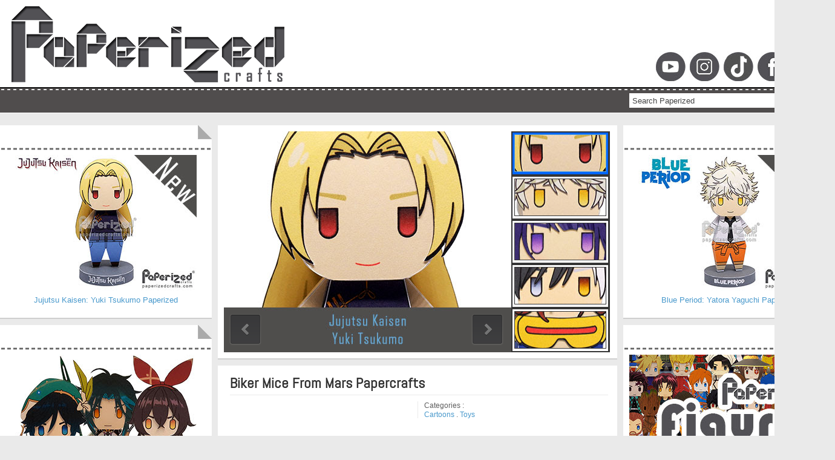

--- FILE ---
content_type: text/html; charset=UTF-8
request_url: https://www.paperizedcrafts.com/2014/09/biker-mice-from-mars-papercraft.html
body_size: 65667
content:
<!DOCTYPE html>
<html dir='ltr' lang='en-US' xmlns='http://www.w3.org/1999/xhtml' xmlns:b='http://www.google.com/2005/gml/b' xmlns:data='http://www.google.com/2005/gml/data' xmlns:expr='http://www.google.com/2005/gml/expr' xmlns:og='http://ogp.me/ns#'>
<!-- What are you doing? Looking for secrets? Don't put your nose where it doesn't belong. Or you might learn something you DON'T like... Hee hee hee. -->
<head>
<link href='https://www.blogger.com/static/v1/widgets/2944754296-widget_css_bundle.css' rel='stylesheet' type='text/css'/>
<!-- Analytics Start -->
<!-- Global site tag (gtag.js) - Google Analytics -->
<script async='async' src='https://www.googletagmanager.com/gtag/js?id=G-H3SSPQTTQ5'></script>
<script>
  window.dataLayer = window.dataLayer || [];
  function gtag(){dataLayer.push(arguments);}
  gtag('js', new Date());

  gtag('config', 'G-H3SSPQTTQ5');
</script>
<!-- Analytics End -->
<!-- Pin -->
<meta content='59e017033d3493a8d30697644c31a8f2' name='p:domain_verify'/>
<!-- End of Pin -->
<script async='async' crossorigin='anonymous' src='https://pagead2.googlesyndication.com/pagead/js/adsbygoogle.js?client=ca-pub-5522350128049345'></script>
<meta content='Print and make easy to assemble Paper Toys!' name='description'/>
<link href='paperizedcrafts.com/favicon.ico' rel='icon'/>
<meta content='IE=EmulateIE7' http-equiv='X-UA-Compatible'/>
<meta content='width=device-width, minimum-scale=1.0, maximum-scale=1.0, user-scalable=no' name='viewport'/>
<meta content='width=1380' name='viewport'/>
<meta content='text/html; charset=UTF-8' http-equiv='Content-Type'/>
<meta content='blogger' name='generator'/>
<link href='https://www.paperizedcrafts.com/favicon.ico' rel='icon' type='image/x-icon'/>
<link href='https://www.paperizedcrafts.com/2014/09/biker-mice-from-mars-papercraft.html' rel='canonical'/>
<link rel="alternate" type="application/atom+xml" title="Paperized Crafts - Atom" href="https://www.paperizedcrafts.com/feeds/posts/default" />
<link rel="alternate" type="application/rss+xml" title="Paperized Crafts - RSS" href="https://www.paperizedcrafts.com/feeds/posts/default?alt=rss" />
<link rel="service.post" type="application/atom+xml" title="Paperized Crafts - Atom" href="https://www.blogger.com/feeds/444997473939117116/posts/default" />

<link rel="alternate" type="application/atom+xml" title="Paperized Crafts - Atom" href="https://www.paperizedcrafts.com/feeds/2049929861767182632/comments/default" />
<!--Can't find substitution for tag [blog.ieCssRetrofitLinks]-->
<link href='http://www.tougui.fr/wp-content/uploads/2014/09/FullTeam_BMFM_Throttle.jpg' rel='image_src'/>
<meta content='https://www.paperizedcrafts.com/2014/09/biker-mice-from-mars-papercraft.html' property='og:url'/>
<meta content='Biker Mice From Mars Papercrafts' property='og:title'/>
<meta content='       Biker Mice From Mars Papercrafts     Biker Mice From Mars paper toy set from  Tougui  website.      ' property='og:description'/>
<meta content='https://lh3.googleusercontent.com/blogger_img_proxy/AEn0k_ucaC4Q0RWWAAseipQ5bEugqvDrL5c7mos8ct-wHLi9c_iD0-Hjebibi5BFguT8sX67nfXAFzybX8mxkOS1VOjq_Vc__e3L3ymk3EbV1ZkxFhw4xRQRdhABcEqc7n5lSLXoU4ZVhL1GtJaMDBud=w1200-h630-p-k-no-nu' property='og:image'/>
<title>Biker Mice From Mars Papercrafts | Paperized Crafts</title>
<link href="//fonts.googleapis.com/css?family=Abel" rel="stylesheet" type="text/css">
<style id='page-skin-1' type='text/css'><!--
/*
-----------------------------------------------
----------------------------------------------- */
/* Variable definitions
====================
<Variable name="body.font" description="Font" type="font"
default="normal normal 13px Arial, Tahoma, Verdana"/>
<Variable name="body.text.color" description="Text Color" type="color" default="#5e5e5e"/>
<Variable name="body.background.color" description="Outer Background" type="color" default="#eaeaea"/>
<Variable name="header.text.color" description="Title Color" type="color" default="#fff"/>
<Variable name="body.background.image" description="Bakground Image" type="url"
default="url(https://blogger.googleusercontent.com/img/b/R29vZ2xl/AVvXsEjk3S-bEGqQPVnpm9-mLdXM3zqbqrPK_e4RcCQjIw2wUuPDefjez5V9R8JdY_IHOd6y8a6FLPnQXvcYf_Lv9ySD8vXM5nrDIysYO8_xWXuzFft2ePiU9diC3E6jhGELIRUMpYdB6W9idyXy/s0/body_bg.png)"/>
<Variable name="tag.heading" description="Font" type="font"
default="'Abel', Arial, Tahoma;"/>
*/
#navbar-iframe, .date-header, .jump-link, .status-msg-wrap{
display:none!important;
}
/* === General === */
body{
background:#eaeaea url(https://blogger.googleusercontent.com/img/b/R29vZ2xl/AVvXsEhiBefV8_fOUDeyW8nZFyzhpoe03hMHYtufC-otRLrHoA640sNnoFX4F1vcBUtw4GovQq_8x9YYxG3mcuwt8dOGDYnOLfVy6tOCgbyx8FEHb0FB5U6wB189cGbsYvLt4yan9sPvtoPNp58/s1600/body_bg.png) repeat-x top;
text-align:left;
color: #5e5e5e;
font: 13px Arial, Tahoma, Verdana;
margin:0;
line-height:1.5em;
}
a:link, a:visited{
color :#4999cc;
text-decoration:none;
}
a:hover{
color:#555;
text-decoration:none;
}
a img{
border-width:0;
}
.clear {height:0;margin:0;padding:0}
h1, h2, h3, h4, h5{font-family:'Abel', Arial, Tahoma; color:#333;font-weight:normal;margin:0;padding:0 0 5px 0}
/* === Header === */
#header-wrapper{
width:1380px;
height:145px;
margin: 0;
padding:0;
}
#header-inner {
background-position: center;
margin:0 auto;
}
#header{
float:left;
width:480px;
margin:10px 0 0 10px;
padding:0;
}
#header h1 {
font-weight:bold;
margin:0;
padding:0;
color:#fff;
font-size:40px;
font-weight:bold;
line-height:1.2em;
}
#header a{
font-weight:bold;
color: #fff;
text-decoration:none
}
#header a:hover{
color: #fff;
}
#header .description{
font-size:14px;
font-weight:bold;
padding:0;
margin:0;
color:#eaeaea;
}
#header img{
background-position:center;
margin:0;
}
#topAd {
float:right;
width:300px;
height:60px;
margin:20px 10px 0 0;
padding:0
}
#header_ads{
float:center;
width:1380px;
margin:0px 0 0 0px;
padding:0;
}
/* === Top Menu === */
#topNav{
padding:0;
margin:0 auto;
width:1380px;
height:35px;
clear:both;
}
#PageList1{
float:left;
padding:0;
margin:0;
width:600px;
}
.crosscol .PageList li, .footer .PageList li, .crosscol .PageList ul, .footer .PageList ul{
list-style:none;
margin:0;
padding:0;
float: left;
}
.PageList li a{
line-height:35px;
margin:0;
padding:0 10px;
color:#fff;
}
.PageList li.selected a{
color: #eee;
font-weight:bold;
text-decoration:none;
}
/* === Social === */
.social {
float:right;
width:300px;
margin:0;
padding:8px 10px 0 0;
}
.social ul{
float:right;
margin: 0;
padding:0
}
.social ul li{
float:left;
padding: 0 0 0 20px;
margin:0 0 0 15px;
list-style:none;
}
.social ul li.facebook{
background: url(https://blogger.googleusercontent.com/img/b/R29vZ2xl/AVvXsEjiBrQrLCNVAYj7vsc9_B6dCIRZyZ3rkAREGBN5e-fQ0Sj5K5UzsKO_ADFbUU9_0mphTsXCdGY3z1IHBl0OpPXnFbuEchlEEUXeDeExqcaOYPA66yuZRW9nCAytfH5Jgl3yQTVEub4m7S6N/s0/facebook.gif) no-repeat 0 2px;
}
.social ul li.twitter{
background: url(https://blogger.googleusercontent.com/img/b/R29vZ2xl/AVvXsEiLrI30DH7cmvIbL5pSxMZn606UeMY3JQh0y51K9GHGD5x7dQC5vnyLcCnEfRFj4PYHZUKBFgtVzqX3_pYYXE22Bqua15LX7gOugADNH9y8IGdtWUbQUGPZd_kHsQfY7CMOZE7NjweMZ41I/s0/twitter.gif) no-repeat 0 2px;
}
.social ul li.rss{
background: url(https://blogger.googleusercontent.com/img/b/R29vZ2xl/AVvXsEglbvTe7Q9HjsQ-1x8zcaIfXpZ4L-Wa1hwyK17lBQEyB926ko_ykuH3PAIZyIGP5kZKoFTiq3jK8aB6EIIiUFXLcklUh7m42WvuWKirkwLUhYuP9cai6eWV-sjFQ7F0aONruPL4kbMk9LCN/s0/rss.png) no-repeat 0 2px;
}
.social ul li.email{
background: url(https://blogger.googleusercontent.com/img/b/R29vZ2xl/AVvXsEhAkg2YkhxTEzz2mRr7ENtu9IumE3poU-Bs2estbdQBn8mfZOD7chosaE4ZlMrgQYC4k9wRlxY7nqTdRA9uEPUvCSurcEY_s2lFbahhyJr9Bup3u6ynEVprz26y75-tj3kTWOkqcB7BYEkT/s0/email.gif) no-repeat 0 2px;
}
.social ul li a{
color: #fff;
}
.social ul li a:hover{
color: #cfcfcf;
}
/* === Bottom Menu === */
#navigation{
width:1380px;
height:40px;
display:block;
padding:0;
margin:0 0 22px 0;
}
#menu{
float:left;
width:740px;
height:40px;
display:block;
padding:0;
margin:0;
}
#menu ul{
float:left;
margin:0;
padding:0;
}
#menu li{
float:left;
list-style:none;
line-height:40px;
margin:0;
padding:0
}
#menu li a, #menu li a:link{
color:#fff;
display:block;
margin:0;
padding:0 10px;
}
#menu li a:hover, #menu li a:active, #menu .current_page_item a  {
color:#fff;
padding:0 10px;
}
#menu li li a, #menu li li a:link, #menu li li a:visited{
font-size: 12px;
background: #1a1a1a;
color: #fff;
width: 150px;
margin: 0;
padding: 0px 10px;
line-height:30px;
position: relative;
}
#menu li li a:hover, #menu li li a:active {
background: #333;
color: #fff;
}
#menu li ul{
z-index:9999;
position:absolute;
left:-999em;
height:auto;
width:170px;
margin:0px;
padding:0px
}
#menu li:hover ul, #menu li li:hover ul, #menu li li li:hover ul, #menu li.sfhover ul, #topmenu li li.sfhover ul, #topmenu li li li.sfhover ul{
left:auto
}
#menu li:hover, #menu li.sfhover{
position:static
}
/* === Search Form === */
#search {
float:right;
width:330px;
padding:0px 0px ;
margin:9px 10px 0px 0px;
.margin:8px 10px 0px 0px;
background:#fff;
}
#search form {
margin: 0;
padding: 0;
}
#search fieldset {
margin: 0;
padding: 0;
border: none;
}
#search p {
margin: 0;
font-size:12px;
}
#s {
width:280px;
margin:0;
padding:3px 5px;
height:18px;
color:#444;
background:#fff;
float:left;
border:none;
display:inline;
}
input#searchsubmit{
background:url(https://blogger.googleusercontent.com/img/b/R29vZ2xl/AVvXsEg53TKpe_Ffh24cXGrHc-_UNgnWB4HYBHfxyPLHTM0xPYeHNqZ7Olr0z3fx6YIyzBu2WAqV-q8p4uUsmSaBL5wc52fqhZ5jTmDSPscNc3cIhJ8Ng8wkmx4bRNVVsiuqqkcKgRNljh06q1JJ/s1600/sbutton.png);
float:right;
display:inline;
margin:2px 5px 0px 0px;
height:21px;
width:22px;
color:#fff;
border:none;
text-indent:-9999px;
.font-size: 0;
.display:block;
.line-height: 0;
}
/* === Width Wrapper === */
#outer-wrapper{
width:1380px;
margin:0 auto 10px;
padding:0;
}
/* === Main Left Wrapper === */
/*Popular Post*/
.PopularPosts img {
width: 300px;
height: auto;
padding:0 0 0 18px;
}
.widget .widget-item-control a img {
height: 18px;
width: 18px;
}
.widget ul {
margin:0;
padding:0;
list-style-type: none;
}
.PopularPosts .item-thumbnail img {
position: relative;
transition:all .2s linear;
-o-transition:all .5s linear;
-moz-transition:all .2s linear;
-webkit-transition:all .2s linear;
}
.PopularPosts .item-thumbnail img:hover{
opacity:.6;
filter:alpha(opacity=60)
}
.PopularPosts .widget-content ul li {
color: #555555;
}
.PopularPosts .item-title {
clear:both;
font: 12px;
color: #222222;
text-transform: ;
font-weight: 700;
text-align: center;
}
/*end of popular post */
#mainLeft
{
width:350px;
float:left;
margin:0;
padding:0;
word-wrap:break-word;
overflow:hidden;
}
/* === Main Wrapper === */
#main-wrapper{
width:665px;
float:left;
margin:0;
padding-left:5px;
word-wrap:break-word;
overflow:hidden;
}
/* === Main Right Wrapper === */
#mainright{
width:350px;
float:right;
margin:0;
padding:0;
word-wrap:break-word;
overflow:hidden;
}
/* === Post Content === */
.post{
background:#fff;
margin:0 0 10px 0;
padding:15px 20px 20px 20px;
border-bottom:2px solid #cfcfcf;
}
.post-title {
margin:0;
padding:0 0 5px 0;
line-height:1.2em;
font-size:24px;
font-weight:bold;
border-bottom:1px solid #eaeaea;
}
.post-title a, .post-title a:visited, .post-title strong{
display:block;
text-decoration:none;
font-weight:bold;
color:#333;
}
.post-title strong, .post-title a:hover {
color:#64a8d3;
}
.post-body{
margin:10px 0 0 0;
padding:0;
}
.post-body ul {
margin: 0;
padding:0 30px;
}
.post-body ol {
margin: 0;
padding:0 35px;
}
.post-body ul li,.post-body ol li {
padding:4px 0;
}
.post-body blockquote {
background:#eaeaea;
margin:0 10px;
padding:10px;
line-height:1.4em;
font-style:italic;
overflow:hidden;
}
.post-header {
float:left;
width:610px;
height:47px;
margin:10px 0;
padding:0;
font-size:12px;
overflow:hidden;
}
.post-desc {
float:left;
width:300px;
margin:0;
padding:0 10px 0 0;
border-right:1px solid #eaeaea;
}
.post-comment-link {
float:right;
margin:0;
.margin:-20px 0 0 0;
padding:0;
}
.post-share-buttons {
width:350px;
padding:0 0 0 2px;
height:22px !important;
}
#___plusone_0, #___plusone_1, #___plusone_5 {
width:180px!important;
height:22px;
}
.post-labels {
width:182px;
float:left;
margin:0;
padding:0 0 0 10px;
}
.post-labels p{
margin:0;
padding:0;
line-height:1.3em;
}
.main .widget, .main .Blog{
padding:0;
margin:0;
overflow:hidden;
}
table{
border-collapse:collapse;
margin:0 0 20px 0;
text-align:center;
width:100%;
}
tr th, thead th{
border:1px solid #f3f3f3;
background:#f4f4f1;
font-weight:bold;
line-height:18px;
padding:10px 20px
}
tr td{
border:1px solid #f4f4f1;
padding:5px 20px;
text-align:center
}
/* === Sidebar Content === */
.sidebar {
margin:0;
padding:0;
}
.sidebar h2 {
font-size:20px;
font-weight:bold;
margin:0;
padding:0 0 5px 0;
}
.sidebar .widget{
background:#fff url('https://blogger.googleusercontent.com/img/b/R29vZ2xl/AVvXsEi3Mbovh3jtBe0OP1BZlh8s2VbJnVT-GKWczYyx4bLLkHrUQsUq58Z5RsXyfkAyImmmBou4W_3xK11cQDVUqNt5AZMIeqtn-mV1r_3ykRXlEWl0UY-yyNVULfcmQT0bqAiy-HcYyCkFGMQ4/s1600/sidebg.png') no-repeat top right;;
margin-bottom:10px;
padding:10px 10px 20px 10px;
border-bottom:2px solid #cfcfcf;
}
.sidebar .widget-content {
margin:20px 0 0 0;
padding:0;
}
.Label li{
float:left;
margin:0 5px;
padding:4px 0 4px 10px;
width:220px;
}
.banner {
width:125px !important;
height:125px !important;
float:left;
display: inline;
background:#eaeaea;
padding:5px;
margin:7px;
}
#BlogArchive1_ArchiveMenu {
width:100%;
height:25px;
padding:2px 0 0 0;
margin:0;
}
/* Pager Newer Posts and Older Posts*/
#blog-pager-newer-link{
float:left;
padding: 0;
margin:0;
width:300px;
text-align:left;
}
#blog-pager-older-link{
float:right;
padding: 0;
margin:0;
width:300px;
text-align:right;
}
#blog-pager{
background: #fff;
padding:8px 20px;
margin:0;
text-align:center;
border-bottom:2px solid #cfcfcf;
clear:both
}
.feed-links{
line-height:2.5em;
padding:0;
margin:0;
}
/* Profile */
.profile-img{
float:left;
margin:0 10px 0 0;
padding:0
}
.profile-data{
margin:0;
letter-spacing:.1em;
font-size:16px;
}
.profile-datablock{
margin:0
}
.profile-textblock{
margin:0;
}
.profile-link{
font-size:12px;
letter-spacing:.1em
}
/* Comment */
#commentsbox {
background:#fff;
margin:0 0 10px 0;
padding:20px;
border-bottom:2px solid #cfcfcf;
}
h3#comments{
font-size:22px;
font-weight:bold;
margin:0;
padding:0 0 15px 0;
line-height: 18px;
}
ol.commentlist {
margin:0;
padding:0;
clear:both;
overflow:hidden;
list-style:none;
}
ol.commentlist li {
margin:0;
line-height:18px;
padding:5px 0;
}
ol.commentlist li a{
color :#4999cc;
}
ol.commentlist li .comment-author {
color:#333;
}
ol.commentlist li .comment-author a:link,ol.commentlist li .comment-author a:visited{
color:#333;
font-weight:bold;
text-decoration:none !important;
}
ol.commentlist li .comment-author .fn {
color:#333;
}
cite.fn{
color:#333;
font-style:normal;
}
ol.commentlist li .comment-author .avatar{
float:right;
border:1px solid #cfcfcf;
padding:3px;
}
ol.commentlist li .comment-meta{
font-size:10px;
}
ol.commentlist li .comment-meta .commentmetadata{
color:#333;
}
ol.commentlist li .comment-meta a {
color :#4999cc;
text-decoration:none !important;
}
ol.commentlist li p {
line-height:22px;
margin-top:5px;
color:#333;
font-size:12px;
}
.comment-nav a:link,.comment-nav a:visited{
color :#4999cc;
}
#respond{
padding:0;
margin:0;
}
#respond a{
color :#4999cc;
}
#respond h3 {
font-size:22px;
font-weight:bold;
color:#333;
padding:0;
}
#commentform {
padding:0 10px;
margin:0 25px;
}
#commentform p{
margin:5px 0px ;
color:#333;
}
.comment-footer, .comment-footer p {
margin:0;
padding:0
}
.deleted-comment{
font-style:italic;
color:gray
}
/* Avatar Comment */
.avatar-image-container.avatar-stock img{
background:url(https://blogger.googleusercontent.com/img/b/R29vZ2xl/AVvXsEhB7of-NrlbFirxscMVFa2aricc2Ykeuc1bBGfYlRiCDS0VAp28vC5Uoinxx07M88N3n9n80xnl03jJtd-zxAGt3akkP_Kq3I_JzbR5QOMaaYM5XrlohfnJn9inoot-dJgn11PeGCRhvdqX/s0/avatar.png) no-repeat center;
height:32px;
width:32px;
float:right;
}
.avatar-image-container {
float:right;
border:1px solid #cfcfcf;
padding:3px;
height:32px;
width:32px;
}
.avatar-image-container img {
height:32px;
width:32px;
}
/* === Footer Column === */
#footercover{
float:left;
background:#1a1a1a url() repeat-x;
padding:0;
margin:0;
width:100%;
min-height:250px;
border-bottom:1px solid #040404;
clear:both;
}
#footer{
margin:0px auto;
width:1380px;
padding:0;
min-height:250px;
color: #cfcfcf;
}
.footwid{
float:left;
width:211px;
padding-bottom:10px;
font-size:12px;
margin:20px 15px 20px 0;
}
.last{
float:right;
width:234px;
padding-bottom:10px;
font-size:12px;
margin:20px 0px;
}
.footwid h2, .last h2{
color:#fff;
font-size:20px;
padding:0;
margin:0 0 15px 0;
font-weight:normal;
}
.footwid ul, .last ul {
list-style-type: none;
margin:  0;
padding: 0;
}
.footwid li, .last li{
background:url() no-repeat left center;
text-decoration: none;
padding:4px 0 4px 10px;
margin:0;
border-bottom:dotted 1px #2a2a2a;
}
.footwid li a:link, .footwid li a:visited {
color: #cfcfcf !important;
}
.footwid li a:hover{
color :#4999cc !important;
text-decoration:none !important;
}
.footwid .widget {
margin:0 0 15px;
padding:0;
}
#footer a {
color :#4999cc;
text-decoration:none;
}
#footer a:hover {
text-decoration:underline;
}
/* Bottom */
#bottomCover{
background:#0a0a0a;
width:100%;
padding:10px 0;
margin:0;
font-size:11px;
text-align:center;
color:#fff;
border-top:1px solid #181818;
clear:both;
}
.bottom{
width:1380px;
margin:0 auto;
pading:10px 0
}
.bottom p {
margin:0;
line-height:1.3em;
}
.bottom a:hover {
color:#fff;
}
/*==///////////////////////////////////////////
//                 post feeds
/////////////////////////////////////////==*/
div.blog-feeds {
display:none;
}
/*==///////////////////////////////////////////
//                 Readmore
/////////////////////////////////////////==*/
.readmore {
background: windowframe none repeat scroll 0 0;
background-color: #504d4d;
border-radius: 0 3px 0 0;
border-right: 8px solid rgba(0, 0, 0, 0.15);
color: #f2f2f2;
float: right;
font-family: Arial,sans-serif;
font-size: 12px;
font-weight: 700;
letter-spacing: 1px;
margin-right: -29px;
margin-top: 5px;
padding: 10px 26px 10px 32px;
position: relative;
text-transform: uppercase;
transition: all 0.3s ease 0s;
z-index: 9;
}
.readmore:hover {
margin-right: -20px;
}
.readmore::before {
border-color: transparent transparent transparent #f7f8f9;
border-style: outset;
border-width: 44px 0 0 15px;
content: "";
height: 0;
margin-left: -33px;
margin-top: -14px;
position: absolute;
width: 0;
}
.readmore::after {
border-color: #afafaf transparent transparent;
border-style: ridge;
border-width: 12px 8px 0 0;
bottom: 0;
content: "";
height: 0;
margin-bottom: -12px;
margin-right: -7px;
position: absolute;
right: 0;
width: 0;
}
.readmore:hover {
opacity: 0.6;
}
.readmore a {
color: #fff;
text-decoration: none;
}
#HTML1 h2, #PageList1 h2 {display:none;}
/* Custom Labels */
.Label li {
background: none repeat scroll 0 0 #504d4d;
border: 0 none;
color: #64a8d3;
margin: 0 1px 1px 50px;
text-decoration: none;
list-style: none;
border-right: 8px solid rgba(0, 0, 0, 0.15);
border-radius: 0 3px 0 0;
padding: 5px 0px 5px 16px;
}
.Label li::before {
border-color: transparent transparent transparent #f7f8f9;
border-style: outset;
border-width: 38px 0 0 15px;
content: "";
height: 0;
margin-left: -16px;
margin-top: -14px;
position: absolute;
width: 0;
}
#Label1 li a {
margin: 0 0 0 30px;
color: #ffffff;
text-decoration:none;
}
#Label1 li a:hover, #Label2 li a:active, #Label1 li a:focus {color: #64a8d3;text-decoration:none;}
#Label1 li .label-counter {float:right;background-color:#0676EA;color:#fff;line-height:1;margin:2px 0 0;padding:2px 3px -1px 3px;border-radius:2px;text-align: center;font-size:12px;width:50%;height:auto;}
#Label1 li:hover .label-counter {background-color:#000000;color:white}
/* Custom Labels */

--></style>
<style type='text/css'>




/* === Featured Posts === */


/* === Main Box === */

#featured{
  background:#fff;
  float:left;
  width:700px;
  height:370px;
  padding-top:10px;
  padding-left:10px;
  padding-bottom:5px;
  margin-left:5px;
  margin-bottom:10px;
  position:relative;
  border-bottom:2px solid #cfcfcf;
  overflow:hidden;
}


/* === Thumbs === */

#featured ul.ui-tabs-nav{
  position:absolute;
  top:10px;
  left:370px;
  list-style:none; 
  padding:0;
  margin:0;
  width:180px;
  height:292px;
  overflow:auto;
  overflow-x:hidden;
  z-index:100;
  border:none;
}

#featured ul.ui-tabs-nav li{
  padding:0 0 0 15px;
}

#featured ul.ui-tabs-nav li img{
  float:left;
  margin:0 5px 0 0;
  background:#fff;
  padding:3px;
  width: 150px !important;
  height: 57px !important;
}

#featured ul.ui-tabs-nav li span{
  position:relative;
  left:0;
  top:20%;
  line-height:1.5em;
}

/* === Thumbs BG === */

#featured li.ui-tabs-nav-item a{
  background:url(https://blogger.googleusercontent.com/img/b/R29vZ2xl/AVvXsEhUlh2sMgpN60wymhOIRMHK0WwpgXrsLfYI-ioEtelxY_eH4E78EQSvvNMd-9HZgXR405-2YPHAAI89bFdMMl3IyeaWL7OPmRG0k1jB7z6rtp6oInA2NdCjjKn81sTceyC1mVzRBrGG8Uo/s1600/panel-bg.jpg) no-repeat;
  color:#fff;
  display:block;
  padding:5px;
  height:63px;
  text-decoration:none;
  line-height:1.2em;
  outline:none;
  border:none;
}

#featured li.ui-tabs-nav-item a:hover {
  color :#cfcfcf;
}

#featured li.ui-tabs-selected{
  background:url(https://blogger.googleusercontent.com/img/b/R29vZ2xl/AVvXsEi00ICKsXrCSKld5X-2wQiIs_LM_jVvHGvGHQFxLGK0oiU5Q_SmNFx7B1LbTwiNr35Yz6DOFpdR6CXX7FSqFhx4oeoes3CVwUaWzB4hLBlfpJodL5JM63PzRWcccXO0BqdHUjaXxhvVZ9k/s1600/arrow.png) center left no-repeat;
  z-index:200;
}

#featured ul.ui-tabs-nav li.ui-tabs-selected a{
  background:#0a0a0a;
  color:#fff;
  border:none;
}

#featured .ui-tabs-panel{
  width:430px;
  height:292px;
  position:relative;
  padding:0;
  margin:0;
  z-index:50;
}

#featured .ui-tabs-panel img{
  width:430px !important; 
  height:292px !important;
  z-index:50;
}


/* === Info === */

#featured .ui-tabs-panel .info{
  position:absolute;
  padding:5px 10px;
  bottom:50;
  left:0;
  overflow:hidden;
  height:100px;
  width:520px;
  background:#111;
  opacity:0.85;
  filter:alpha(opacity=85);
  .width: 100%; /* IE */
  z-index:50;
}

#featured .info h3{
  height:25px;
  font-size:18px;
  padding:0; 
  margin:0; 
  font-weight:bold;
  overflow:hidden;
}

#featured .info p{
  margin:0; 
  padding:0;
  line-height:1.4em; 
  color:#fff
}

#featured .info a{
  text-decoration:none; 
  color :#4999cc;
}

#featured .info a:hover{
  text-decoration:underline; 
}

#featured .ui-tabs-hide{
  display:none
}


/* Featured Slider */



        .pslidea021, .pslidea02r {
            display: block;
            position: absolute;

/* size of arrow element */

            width: 55px;
            height: 55px;
            cursor: pointer;
            background: url('https://blogger.googleusercontent.com/img/b/R29vZ2xl/AVvXsEhjw_97pw6mFZc90eMQMCW4tTcFMzuM39dp-haC1gjiJn7Ibm9EVA3DVqYd9kw6QdRQJ3AGDbT-XiB69B-BRti2TZQP5ZJoiIxA9toAC3UJIPFvZkPU2jFtuqzTyw0cvsrczstFDNc5Xrnc/s1600/a02.png') no-repeat;
            overflow: hidden;
        }
        .pslidea021 { background-position: -3px -33px; }
        .pslidea02r { background-position: -63px -33px; }
        .pslidea021:hover { background-position: -123px -33px; }
        .pslidea02r:hover { background-position: -183px -33px; }
        .pslidea021.pslidea02ldn { background-position: -3px -33px; }
        .pslidea02r.pslidea02rdn { background-position: -63px -33px; }

/* Thumb BG */

.pslidet11 .p {    
	position: absolute;    
	top: 0;    
	left: 0;    
	width: 158px;    
	height: 69px;    
	background: #fff;
	}.
	
pslidet11 .tp {    
	position: absolute;    
	top: 0;    
	left: 0;    
	width: 100%;    
	height: 100%;    
	border: none;
	}
.pslidet11 .i, 
.pslidet11 
.pav:hover .i {    
	position: absolute;    
	top: 3px;    
	left: 3px;    
	width: 150px;    
	height: 60px;    
	border: #353535 1px solid;
	}
	* html 

.pslidet11 .i {    
	width : 62px;    
	height : 32px;
	}

.pslidet11 
.pav .i {    
	border: #64a8d3 1px solid;
	}

.pslidet11 .t, 
.pslidet11 
.pav:hover .t {    
	position: absolute;    
	top: 3px;    
	left: 68px;    
	width: 110px;    
	height: 32px;    
	line-height: 32px;    
	text-align: center;    
	color: #fc9835;    
	font-size: 13px;    
	font-weight: 700;}

.pslidet11 .pav .t, 
.pslidet11 .p:hover .t {    
	color: #fff;
	}

.pslidet11 .c, 
.pslidet11 
.pav:hover .c {    
	position: absolute;    
	top: 38px;    
	left: 3px;    
	width: 197px;    
	height: 31px;    
	line-height: 31px;    
	color: #fff;    
	font-size: 11px;    
	font-weight: 400;    
	overflow: hidden;}
	
.pslidet11 .pav .c, 
.pslidet11 .p:hover .c {    
	color: #fc9835;
	}
	
.pslidet11 .t, .pslidet11 .c {    
	transition: color 2s;    
	-moz-transition: color 2s;    
	-webkit-transition: color 2s;    
	-o-transition: color 2s;}
	
.pslidet11 .p:hover .t, 
.pslidet11 .pav:hover .t, 
.pslidet11 .p:hover .c, 
.pslidet11 .pav:hover .c {    
	transition: none;    
	-moz-transition: none;    
	-webkit-transition: none;    
	-o-transition: none;}
	
.pslidet11 .p:hover, 
.pslidet11 .pav:hover {    
	background: #64a8d3;}
	
.pslidet11 .pav, .pslidet11 .p.pdn {    
	background: #06F;}


/* End of Featured Slider */


</style>
<script type='text/javascript'>


/*!
 * Script by SimplexDesign
 * http://simplexdesign.blogspot.com/
*/

imgr = new Array();

imgr[0] = "https://blogger.googleusercontent.com/img/b/R29vZ2xl/AVvXsEh5BwkelHFoJcJNVgK4T4jddRNxYJFbluPYIeWs6gD0QncaX3cmRIAT_mK8HTBqw9LgW3TpMTPZB3px0SEVE3c4JOozJoBrSgwXf8uScXKbmHnBC1gVXa0oXbcdN89ONsv4KduF4ZikP2oA/s0/no-thumbnail.png";

showRandomImg = true;

aBold = true;

summaryPost = 110; 
summaryTitle = 25; 

numposts1 = 5; 

function removeHtmlTag(strx,chop){
	var s = strx.split("<");
	for(var i=0;i<s.length;i++){
		if(s[i].indexOf(">")!=-1){
			s[i] = s[i].substring(s[i].indexOf(">")+1,s[i].length);
		}
	}
	s =  s.join("");
	s = s.substring(0,chop-1);
	return s;
}

function showrecentposts(json) {
	j = (showRandomImg) ? Math.floor((imgr.length+1)*Math.random()) : 0;
	img  = new Array();
     document.write('<div class="recentCol">');
	 if (numposts1 <= json.feed.entry.length) {
		maxpost = numposts1;
		}
	else
       {
	   maxpost=json.feed.entry.length;
	   }	
  	for (var i = 0; i < maxpost; i++) {
    	var entry = json.feed.entry[i];
    	var posttitle = entry.title.$t;
		var pcm;
    	var posturl;
    	if (i == json.feed.entry.length) break;
    	for (var k = 0; k < entry.link.length; k++) {
      		if (entry.link[k].rel == 'alternate') {
        		posturl = entry.link[k].href;
        		break;
      		}
    	}
		
		for (var k = 0; k < entry.link.length; k++) {
      		if (entry.link[k].rel == 'replies' && entry.link[k].type == 'text/html') {
        		pcm = entry.link[k].title.split(" ")[0];
        		break;
      		}
    	}
		
    	if ("content" in entry) {
      		var postcontent = entry.content.$t;}
    	else
    	if ("summary" in entry) {
      		var postcontent = entry.summary.$t;}
    	else var postcontent = "";
    	
    	postdate = entry.published.$t;
	
	if(j>imgr.length-1) j=0;
	img[i] = imgr[j];
	
	s = postcontent	; a = s.indexOf("<img"); b = s.indexOf("src=\"",a); c = s.indexOf("\"",b+5); d = s.substr(b+5,c-b-5);

	if((a!=-1)&&(b!=-1)&&(c!=-1)&&(d!="")) img[i] = d;

	//cmtext = (text != 'no') ? '<i><font color="'+acolor+'">('+pcm+' '+text+')</font></i>' : '';


	var month = [1,2,3,4,5,6,7,8,9,10,11,12];
	var month2 = ["Jan","Feb","Mar","Apr","May","Jun","Jul","Aug","Sep","Oct","Nov","Dec"];

	var day = postdate.split("-")[2].substring(0,2);
	var m = postdate.split("-")[1];
	var y = postdate.split("-")[0];

	for(var u2=0;u2<month.length;u2++){
		if(parseInt(m)==month[u2]) {
			m = month2[u2] ; break;
		}
	}

	var daystr = day+ ' ' + m + ' ' + y ;
	pcm=pcm+' comments';
	
	var trtd = '<a href="'+posturl+'" class="recentNews">'+posttitle+'</a>';
	document.write(trtd);
	         
			  j++;
	}

	document.write(' </div>');

}

</script>
<script src='https://ajax.googleapis.com/ajax/libs/jquery/1.4.4/jquery.min.js' type='text/javascript'></script>
<script type='text/javascript'>
//<![CDATA[
$(document).ready(function(){
var newerLink = $("a.blog-pager-newer-link").attr("href");
$("a.blog-pager-newer-link").load(newerLink+" .post-title:first", function() {
var newerLinkTitle = $("a.blog-pager-newer-link").text();
$("a.blog-pager-newer-link").text("← " + newerLinkTitle);
});
var olderLink = $("a.blog-pager-older-link").attr("href");
$("a.blog-pager-older-link").load(olderLink+" .post-title:first", function() {
var olderLinkTitle = $("a.blog-pager-older-link").text();
$("a.blog-pager-older-link").text(olderLinkTitle + " →");//rgt
});
});
//]]>
</script>
<script type='text/javascript'>
var thumbnail_mode = "float" ;
summary_noimg = 500;
summary_img = 400;


</script>
<!--Related Posts with thumbnails Scripts and Styles Start-->
<style type='text/css'>
#related-posts{float:left;width:auto;}
#related-posts a{border-right: 1px dotted #eaeaea;}
#related-posts h4{margin-top: 10px;background:none;font:18px Oswald;padding:3px;color:#999999; text-transform:uppercase;}
#related-posts .related_img {margin:5px;border:2px solid #f2f2f2;object-fit: cover;width:100px;height:100px;-webkit-border-radius: 5px;-moz-border-radius: 5px; border-radius: 5px; }
#related-title {color:#333;text-align:center;text-transform:capitalize;padding: 0px 5px 10px;font-size:12px;width:110px; height: 40px;}
</style>
<script type='text/javascript'>
//<![CDATA[
var relatedTitles=new Array();var relatedTitlesNum=0;var relatedUrls=new Array();var thumburl=new Array();function related_results_labels_thumbs(json){for(var i=0;i<json.feed.entry.length;i++){var entry=json.feed.entry[i];relatedTitles[relatedTitlesNum]=entry.title.$t;try{thumburl[relatedTitlesNum]=entry.gform_foot.url}catch(error){s=entry.content.$t;a=s.indexOf("<img");b=s.indexOf("src=\"",a);c=s.indexOf("\"",b+5);d=s.substr(b+5,c-b-5);if((a!=-1)&&(b!=-1)&&(c!=-1)&&(d!="")){thumburl[relatedTitlesNum]=d}else thumburl[relatedTitlesNum]='https://blogger.googleusercontent.com/img/b/R29vZ2xl/AVvXsEgdMTcwBioiN5RBdX5H95IqqHX8I8sBwZMGlCuk8X_yIiY-EdhL48hXhnJOJC33SgSmYRa-9Fc5SDyQxWJzHGk6OHm7NfoVPb369_rXDzr6wy5M2LEPEYx1D1WNfJYl4Z7a840IsIIGnigf/s1600/no-thumbnail.png'}if(relatedTitles[relatedTitlesNum].length>35)relatedTitles[relatedTitlesNum]=relatedTitles[relatedTitlesNum].substring(0,35)+"...";for(var k=0;k<entry.link.length;k++){if(entry.link[k].rel=='alternate'){relatedUrls[relatedTitlesNum]=entry.link[k].href;relatedTitlesNum++}}}}function removeRelatedDuplicates_thumbs(){var tmp=new Array(0);var tmp2=new Array(0);var tmp3=new Array(0);for(var i=0;i<relatedUrls.length;i++){if(!contains_thumbs(tmp,relatedUrls[i])){tmp.length+=1;tmp[tmp.length-1]=relatedUrls[i];tmp2.length+=1;tmp3.length+=1;tmp2[tmp2.length-1]=relatedTitles[i];tmp3[tmp3.length-1]=thumburl[i]}}relatedTitles=tmp2;relatedUrls=tmp;thumburl=tmp3}function contains_thumbs(a,e){for(var j=0;j<a.length;j++)if(a[j]==e)return true;return false}function printRelatedLabels_thumbs(){for(var i=0;i<relatedUrls.length;i++){if((relatedUrls[i]==currentposturl)||(!(relatedTitles[i]))){relatedUrls.splice(i,1);relatedTitles.splice(i,1);thumburl.splice(i,1);i--}}var r=Math.floor((relatedTitles.length-1)*Math.random());var i=0;if(relatedTitles.length>0)document.write('<h4>'+relatedpoststitle+'</h4>');document.write('<div style="clear: both;"/>');while(i<relatedTitles.length&&i<20&&i<maxresults){document.write('<a style="text-decoration:none;margin:0 4px 10px 0;float:left;');if(i!=0)document.write('"');else document.write('"');document.write(' href="'+relatedUrls[r]+'"><img class="related_img" src="'+thumburl[r]+'"/><br/><div id="related-title">'+relatedTitles[r]+'</div></a>');if(r<relatedTitles.length-1){r++}else{r=0}i++}document.write('</div>');relatedUrls.splice(0,relatedUrls.length);thumburl.splice(0,thumburl.length);relatedTitles.splice(0,relatedTitles.length)}
//]]>
</script>
<!--Related Posts with thumbnails Scripts and Styles End-->
<!-- Featured Slider Script -->
<script src='https://cdn.jsdelivr.net/gh/xordic24/Slide-R/slider.js' type='text/javascript'></script>
<script>
        paperized_slider_init = function() {
            
            var paperized_options = {
              $AutoPlay: true,
              $ArrowNavigatorOptions: {
                $Class: $PaperizedArrowNavigator$
              },
              $ThumbnailNavigatorOptions: {
                $Class: $PaperizedThumbnailNavigator$,
				$Cols: 5,
                $SpacingX: 4,
                $SpacingY: 4,
                $Orientation: 2,
                $Align: 0
              }
            };
            
            var paperized_slider = new $PaperizedSlider$("paperized_1", paperized_options);
            
        };
    </script>
<!-- End of Featured Slider Script -->
<link href='https://www.blogger.com/dyn-css/authorization.css?targetBlogID=444997473939117116&amp;zx=5a16fbbe-2ff0-4bd6-b549-cddad87cbea2' media='none' onload='if(media!=&#39;all&#39;)media=&#39;all&#39;' rel='stylesheet'/><noscript><link href='https://www.blogger.com/dyn-css/authorization.css?targetBlogID=444997473939117116&amp;zx=5a16fbbe-2ff0-4bd6-b549-cddad87cbea2' rel='stylesheet'/></noscript>
<meta name='google-adsense-platform-account' content='ca-host-pub-1556223355139109'/>
<meta name='google-adsense-platform-domain' content='blogspot.com'/>

<!-- data-ad-client=ca-pub-5522350128049345 -->

</head>
<body>
<div class='navbar section' id='navbar'><div class='widget Navbar' data-version='1' id='Navbar1'><script type="text/javascript">
    function setAttributeOnload(object, attribute, val) {
      if(window.addEventListener) {
        window.addEventListener('load',
          function(){ object[attribute] = val; }, false);
      } else {
        window.attachEvent('onload', function(){ object[attribute] = val; });
      }
    }
  </script>
<div id="navbar-iframe-container"></div>
<script type="text/javascript" src="https://apis.google.com/js/platform.js"></script>
<script type="text/javascript">
      gapi.load("gapi.iframes:gapi.iframes.style.bubble", function() {
        if (gapi.iframes && gapi.iframes.getContext) {
          gapi.iframes.getContext().openChild({
              url: 'https://www.blogger.com/navbar/444997473939117116?po\x3d2049929861767182632\x26origin\x3dhttps://www.paperizedcrafts.com',
              where: document.getElementById("navbar-iframe-container"),
              id: "navbar-iframe"
          });
        }
      });
    </script><script type="text/javascript">
(function() {
var script = document.createElement('script');
script.type = 'text/javascript';
script.src = '//pagead2.googlesyndication.com/pagead/js/google_top_exp.js';
var head = document.getElementsByTagName('head')[0];
if (head) {
head.appendChild(script);
}})();
</script>
</div></div>
<div id='outer-wrapper'><div id='wrap2'>
<!-- skip links for text browsers -->
<span id='skiplinks' style='display:none;'>
<a href='#main'>skip to main </a> |
      <a href='#sidebar'>skip to sidebar</a>
</span>
<div id='header-wrapper'>
<div class='header section' id='header'><div class='widget Header' data-version='1' id='Header1'>
<div id='header-inner'>
<a href='https://www.paperizedcrafts.com/' style='display: block'>
<img alt="Paperized Crafts" height="129px; " id="Header1_headerimg" src="//1.bp.blogspot.com/-3dl8ZPtAo3Y/X6dqFrxFUqI/AAAAAAAANVU/gqf3Qz2aJhMKsSemNIgmKDsPzBSjOK3zQCK4BGAYYCw/s468/Paperized%2BHeader.png" style="display: block" width="468px; ">
</a>
</div>
</div></div>
<div class='section' id='topAd'><div class='widget HTML' data-version='1' id='HTML13'>
<div class='widget-content'>
<center>
<a href="https://www.youtube.com/PaperizedCrafts" target="_blank">
<img src="https://blogger.googleusercontent.com/img/b/R29vZ2xl/AVvXsEhUqyfnXz8mCJKEa5R3vHNVDx5F3zhCFQ2N3ZuJZJRqfunPth771vVon4Zi-CymAJ0gqHdNYPwUQQnShSy0zBy2j7-WQ4d78C8kMAnB1Gl3_UC-xK2waou7nu0LQCdn7mtNrHtPB1e6ztoj/w52-h118-no/?.jpg" /></a>

<a href="https://www.instagram.com/paperizedcrafts" target="_blank">
<img src="https://blogger.googleusercontent.com/img/b/R29vZ2xl/AVvXsEgJROjDjYaPVv4S61bteO43ihen7AyPDp2HMBYbEHBj9H6uN_V5CrhAEE5pBe_cOCJL6PcYCg70LRpkgeMaSxMmxGzJ6zBdY-n3xkBosjTQlG_aIe18NGxgit9C5kxXubr8oH2drh-_wcfG/w52-h118-no/?.jpg" /></a>

<a href="https://www.tiktok.com/@paperizedcrafts_official" target="_blank">
<img src="https://lh3.googleusercontent.com/pw/AP1GczNepz-pxWRqKc9BK1XyCxEM--Hqli8grC5pSuEvl6mWRf7hG27MAjVEIRnWBUmgdDvsXIzv-ow6XKe4cM5my0Flha0K9Uw_5h3JIhqWrZ9Ux28plU6nRzPdGE5VR_Sd-D4vmmG_GQPujgMK_e4NjDlBaA=w52-h118-s-no-gm?.jpg" /></a>

<a href="https://www.facebook.com/paperizedcrafts" target="_blank">
<img src="https://blogger.googleusercontent.com/img/b/R29vZ2xl/AVvXsEgORxx323cNBU7jXVkfimKxq-AClECVk7hgYm9VDorZdWzaNQQM91e6Vf5uVpWAZYntf40XuUzZ_uiqCP5FTUM4tDL3TYeU_wavkcRFyp4muT38U-wY-xTXhhTmdA_0BOQtTmKJmiuIPw2s/w52-h118-no/?.jpg" /></a>

<a href="https://twitter.com/paperizedcrafts" target="_blank">
<img src="https://lh3.googleusercontent.com/pw/AP1GczNG6QlCDFWBkJgUJxzYEfrI_W9Nce28InsufBXPoBo4LIHAyFn-eVfyml_UXotTBtwlJVqspOHklI3CDL5TUTa8uOKxa2TP1LsbNlIuaZ9e0uGjSqUBt8hwniIG1PvdCl__ZYlMiM-pVlEgxyj0dIbSjQ=w52-h118-s-no-gm?.jpg" /></a>
</center>
</div>
<div class='clear'></div>
</div></div>
</div>
<div id='navigation'>
<div id='menu'>
<ul>
<li><a href='https://www.paperizedcrafts.com/'></a></li>
<li><a href='#'></a>
<ul>
</ul>
</li>
</ul>
</div>
<!--Search Bar-->
<div id='search'>
<form action='https://www.paperizedcrafts.com/search/' id='searchform' method='get'>
<input id='s' name='q' onblur='if (this.value == "") {this.value = "";}' onfocus='if (this.value == "Search Paperized") {this.value = ""}' type='text' value='Search Paperized'/>
<input id='searchsubmit' type='submit' value='search'/>
</form>
</div>
</div>
<div id='header_ads'>
<div class='no-items section' id='header_ads'></div>
</div>
<div id='mainLeft'>
<div class='sidebar section' id='sidebar-topleft'><div class='widget HTML' data-version='1' id='HTML16'>
<div class='widget-content'>
<br/><center>
<a href="https://www.paperizedcrafts.com/2026/01/jujutsu-kaisen-yuki-tsukumo-paperized.html">
<img src="https://lh3.googleusercontent.com/pw/AP1GczPwQpVjCX94E0m3xYw4T8V-L44pd2QaeWzvRiTHIHv4GxMc5j4RwAI3dbYCvqseTFihtiN91a7nM5ZvaejzPc64Bo5EP7Wg2E7nQEY1rvk5YeWgnONG-kglxVwb_FCfXvLrRKMfuKVI5FngaxuLWZv8UA=w300-h225-s-no-gm?.jpg" /><br />Jujutsu Kaisen: Yuki Tsukumo Paperized</a></center>
</div>
<div class='clear'></div>
</div><div class='widget HTML' data-version='1' id='HTML9'>
<div class='widget-content'>
<br/>

<style>
img:hover {
opacity:.6;
filter:alpha(opacity=60)
transition:all .2s linear;
 -o-transition:all .5s linear;
-moz-transition:all .2s linear;
-webkit-transition:all .2s linear;
}
</style>

<center>
<script type="text/javascript">
var total_images = 10;
var random_number = Math.floor((Math.random()*total_images));
var random_img = new Array();

random_img[0] = '<a href="https://www.paperizedcrafts.com/search/label/Demon%20Slayer?&max-results=20"><img src="https://blogger.googleusercontent.com/img/b/R29vZ2xl/AVvXsEifzE1lOx_WFathNhIIJz7lmKLxRSZa_x4f8KQvQ-jlb_P2LgxvVE1qY8HlZBv8i2JT2k7IRruH1sKrby0a0ofpmXuK0EkA-PuMg3To2rs3RV4Q8ZY4ErRPQFo2ao-MEoEMus91TNtg8p2b/s300-no/?.jpg"></a>';

random_img[1] = '<a href="https://www.paperizedcrafts.com/search/label/Attack%20on%20Titan?&max-results=20"><img src="https://blogger.googleusercontent.com/img/b/R29vZ2xl/AVvXsEik9CQgeVva7g3FTdDAYLwQaaqypHlnO0tOC2iBazZsAK2sZOCczpzc62VcYYIQgSCh2YlCVJUG95fTYJdJNrKBIAwr6dVQXukdWF3BCNbiAYDb98jPJ9XDD3VyKBx3fhwMFebeyXXF85qD/s300-no/?.jpg"></a>';

random_img[2] = '<a href="https://www.paperizedcrafts.com/search/label/Yu%20Yu%20Hakusho?&max-results=20"><img src="https://blogger.googleusercontent.com/img/b/R29vZ2xl/AVvXsEgn3vJktjceAJ3Y8xFWifRHiGVmFyBDFD72iGtkgtagpo2F6aceh3dyGCQmLlM-YNjdRFN1JNKt_NLlKPIa2oViCqEO3fk6-QbrqdCT-zeUtaIVomMg2TR3Pa8oU6RRKCYwsXypTehJRMev/s300-no/?.jpg"></a>';

random_img[3] = '<a href="https://www.paperizedcrafts.com/search/label/Harry%20Potter?&max-results=20"><img src="https://blogger.googleusercontent.com/img/b/R29vZ2xl/AVvXsEh4iZSxCMziCMlZJS9Ly9FntVqYwfgJjpUaqa7eAg2uKswgCKuHu7k365kKS7S_cXE7fnOJYUk4AFBXtgFJj-WDNvS8U2nNi5jr9yq99DUgHctvlZ3Pegl92GIc4aGgVSzSJXRf1XEf3xFJ/s300-no/?.jpg"></a>';


random_img[4] = '<a href="https://www.paperizedcrafts.com/search/label/My%20Hero%20Academia?&max-results=20"><img src="https://blogger.googleusercontent.com/img/b/R29vZ2xl/AVvXsEgAPKmsVv0d6kgpYWsePljDYmkTmchWVk_KFKXCOMqOjHbcXeb1VrEZsyX7y6mC9BdO09asGX91t77ml3Xyqy4_hNJjDKiPaUGR5cI-yNOyHP5IU33EAmk-4wLj-IoJzEeDMWCdPetxQ__M/s300-no/?.jpg"></a>';

random_img[5] = '<a href="https://www.paperizedcrafts.com/search/label/Genshin%20Impact?&max-results=20"><img src="https://blogger.googleusercontent.com/img/b/R29vZ2xl/AVvXsEhHSWuu2WWDKI9svznXTDPm0bXESk8b7em5MEzKoytNTeemzMzO-d0SkIDhjW6uk0OStpAO8hmlgf5jXrfgUZh0Wx1Tgme6lQVS5y2zNnfEfRXNdUgXnCkd8YB8bmJfcBFfP4J2R8rKvyml/s300-no/?.jpg"></a>';

random_img[6] = '<a href="https://www.paperizedcrafts.com/search/label/Jujutsu%20Kaisen?&max-results=20"><img src="https://blogger.googleusercontent.com/img/b/R29vZ2xl/AVvXsEjH4tlQxoHRVfXAP8MmtNYJ0ZN9aYz8V43A4dvlPBk2t6GpWW3xhGW5TOe3Y8IDO5r_Sn5cY2RIu2YlQYKtTEmUR5SERTt6mikdux6memRkgTyj87Sc7OXo2_ruY_HY_bgt9FkZm1NjAo0l/s300-no/?.jpg"></a>';

random_img[7] = '<a href="https://www.paperizedcrafts.com/search/label/Spy%20x%20Family?&max-results=20"><img src="https://blogger.googleusercontent.com/img/b/R29vZ2xl/AVvXsEjy23Qf4VJfGFwstyLc3r23qOxMU4LbLPu7smEkupCREmjKFgmsY2SEGOJ2KcG1SSJZ3rgX_2Hm0tfxO7giGDmeykNs5UZsny8Fn5F851SFsdN34LRJ_zMFvwecGuQuXV3XIVtlTt_sZkXz/s300-no/?.jpg"></a>';

random_img[8] = '<a href="https://www.paperizedcrafts.com/search/label/Cyberpunk%3A%20Edgerunners?&max-results=20"><img src="https://blogger.googleusercontent.com/img/b/R29vZ2xl/AVvXsEju_X6YCknF3bVoYB1_rZ9OML6cGqiqho_9oH-2Z8zRzvtb_yQobOLZtK1li0KbqoKCNlwoU_DLIy9wx4JsGAk6sGdKujYY5kO7gMtdv6XvBDB5kwk0xTUtIquDd-rw5KNfc4Vkd-NRv3Qx/s300-no/?.jpg"></a>';

random_img[9] = '<a href="https://www.paperizedcrafts.com/search/label/Dandadan?&max-results=20"><img src="https://lh3.googleusercontent.com/pw/AP1GczNvMqVrbt6PtK5eiTkNEJAN1OOQfeSHzVYe3C_IJL-zrt-50aNci7ls7YTUPSOMhzCyaGM0OBJG7PdAUSByhld1KXM1zKMXwQQks_CfWrmL4kQkv8ZAlFHYXLHV9dNm0-8wxGru_k8d4JbBebXHHCNxGA=w300-h300-s-no-gm?.jpg"></a>';

document.write(random_img[random_number]);
</script>
</center>
</div>
<div class='clear'></div>
</div><div class='widget HTML' data-version='1' id='HTML1'>
<h2 class='title'>Popular Paperized</h2>
<div class='widget-content'>
<br/><center>


<a href="https://www.paperizedcrafts.com/2025/12/hollow-knight-knight-paperized.html">
<img src="https://lh3.googleusercontent.com/pw/AP1GczMDEjYg2vVQVA4p4UT3R53oGNSaIV6yvqvXPqaly2SwXd5_tpN9gPIpbGkzPHIDU27nn1OQBbOmqY_z_03L9YV0-jRwgq2_6zAVjVRj8H1deXc93A070tIMgC0rD_QNkm3ojeC8MESVxLUlyGbNIMk7bQ=w300-h225-s-no-gm?.jpg" /><br />Hollow Knight: The Knight Paperized</a>





<br /><br />


<a href="https://www.paperizedcrafts.com/2026/01/bijou-x-genshin-impact-raiden-shogun.html">
<img src="https://lh3.googleusercontent.com/pw/AP1GczM3y8XONAUdOI2nYhzBLquTTt3IncoJ_3rfxQuVjgpfrYFzr86IUdPb3FrMvWY22d7WFCDDenZ-l5gMbcODSSrEUbP4q5TZ5IlSApEL8GB5o0qwEcNz1HtI076fI4akn-j5ikKwyXe82dYAOKAqFYNn6A=w300-h225-s-no-gm?.jpg" /><br />Bijou x Genshin Impact: Raiden Shogun Paperized</a>




<br /><br />



<a href="https://www.paperizedcrafts.com/2025/10/the-amazing-digital-circus-pomni.html">
<img src="https://lh3.googleusercontent.com/pw/AP1GczMyJeFMa8CVoKCZ-rEQLtVyugw_WA2_HmSPh9K7liIdFK_7S-720StcB8e6nYp0AWWDbdd-tlNfymrUlL7uMPVnqxc42KJNCBgOT5sEc9OzOwZeGJsv5dkjgP4qcLuMokmwDo43rWAkp3OPhKZ2ETRcOQ=w300-h225-s-no-gm?.jpg" /><br />The Amazing Digital Circus: Pomni Paperized</a>



<br /><br />



<a href="https://www.paperizedcrafts.com/2025/10/hallow-knight-silksong-hornet-paperized.html">
<img src="https://lh3.googleusercontent.com/pw/AP1GczNz4pQi7bayBcxUDo2Uqzd4r7Dy8lBAri8QPm0dOjsUWbxPFmde9ICHadRIRqie-X7l3P_uJsaSJVzpCbje7DjSD05aEA8bCLzpLNRr0SiURYw0t0ftTHpRX-3M1erOv6LK1F6v5s1HRfUKuk1oyx0b2A=w300-h225-s-no-gm?.jpg" /><br />Hallow Knight: Silksong - Hornet Paperized</a>





<br /><br />




<a href="https://www.paperizedcrafts.com/2025/11/bijou-x-chainsaw-man-denji-chainsaw-man.html">
<img src="https://lh3.googleusercontent.com/pw/AP1GczMLLdS22DqsQ3PROn39UVDQIfdk3Nuj_U00x8AR_6CeSZZ3gHVjI4uNPKbWLUyUS2svqGtSIooXFHM4OcGfvH7L19ueSUxAPVpe-kutbG-0qs204d6z62xOcFK6_21WGEud0qi9X05-H3dfvRzv-y4nlg=w300-h225-s-no-gm?.jpg" /><br />Bijou x Chainsaw Man: Denji (Chainsaw Man) Paperized</a>




<br /><br />









<a href="https://www.paperizedcrafts.com/2025/11/frieren-beyond-journeys-end-himmel.html">
<img src="https://lh3.googleusercontent.com/pw/AP1GczNPG-uaSdY_A78fcuZsptk6patphv8IlmuVWjeZszy0kRtC5mCzF2ubr4ycl9C93nAbv06gTgsysiB_-ibglmJiA3EFGQ_2eUpaZuWU4ru001FXQZKvMs5BDgiP38Ce2pAIfiY0I7m7HH5W3W_BmsW99A=w300-h225-s-no-gm?.jpg" /><br />Frieren Beyond Journey's End: Himmel Paperized</a>



<br /><br />



<a href="https://www.paperizedcrafts.com/2025/09/kpop-demon-hunters-zoey-paperized.html">
<img src="https://lh3.googleusercontent.com/pw/AP1GczNbTwmto89EE8LgXosCjfjVArULzuAuFQlHiiEnPP_b7i1fOCQWymoeFbbXVpnNFWzcl18ug_QHWeJSZUaMIopHxFgTqDvHPD2_UB_FtCoKK_ttfejctLRcAv31Gx8aOKhwi19LU3XgpYwhPR6TjiD34A=w300-h225-s-no-gm?.jpg" /><br />KPop Demon Hunters: Zoey Paperized</a>




<br /><br />




<a href="https://www.paperizedcrafts.com/2025/02/bijou-x-kuromi-paperized.html">
<img src="https://lh3.googleusercontent.com/pw/AP1GczNeE5_gjZtVvLbGjqXYUMAUvFzcfavJ3IM96V1TskIZB0G1X3nEKnYQeXMHPMlwZRNZxgxI1xwbxT1KbfnYRK8TiwijEzKH2nLhmNAjxWCYWnfEwCbgAZVjn2trSps1uCgkAWgNPleiEy8jiwRNEPzUmw=w300-h225-s-no-gm?.jpg" /><br />Bijou x Kuromi Paperized</a>









</center>
</div>
<div class='clear'></div>
</div></div>
<div class='clear'></div>
</div>
<div id='main-wrapper'>
<!-- Featured Content Started -->
<div id='featured'>
<div id='paperized_1' style='position: relative; margin: 0; top: 0px; left: 0px; width: 638px; height: 365px; overflow: hidden; visibility: hidden; background-color: #353535;'>
<!-- Slide Loading Screen -->
<div data-u='loading' style='position: absolute; top: 0px;  left: 0px;'>
<div style='filter: alpha(opacity=70); opacity: 0.7; position: absolute; display: block; top: 0px; left: 0px; width: 100%; height: 100%;'>
</div>
<div style='position:absolute; display:block; background:url(&#39;https://blogger.googleusercontent.com/img/b/R29vZ2xl/AVvXsEjSQmp2k5lXY0qjZO8k7F_ezxqdk1-llmCilMElwPodQ5jPf2QmcADFpdjCq2IT_v_YDk2-DAPBYMCYLsQE_YykB0YFlC7Qqx058kvmnI7_Y6xrxyGK9Q3lJX8eybOyAkSkmgYTUETZ4vTC/s1600/loading.gif&#39;) no-repeat center center; top:-145px; left:-200px; width:100%; height:100%;'>
</div>
</div>
<!-- Slides -->
<div data-u='slides' style='cursor: default; position: relative; top: 0px; left: 0px; width: 475px; height: 365px; overflow: hidden;'>
<div data-p='slidestart' style='display: none;'>
<a href='https://www.paperizedcrafts.com/2026/01/jujutsu-kaisen-yuki-tsukumo-paperized.html'>
<img data-u='image' src='https://lh3.googleusercontent.com/pw/AP1GczNJFGCDH6ebYaQu5DcHUHWoFR99gmZYva_ORhvjaGLlMWRpS3UnkIolGemOsV-1OFGYCKKl3gyEMTMzYKoGewom8fzRwJZM_vzuCy4-2U1fy51dEFVuG3FrcCQwbAjhY6C8LErMjNgHeeAWVx-QqvkrzA=w475-h365-s-no-gm?.jpg'/></a>
<div data-u='thumb'>
<img class='i' src='https://lh3.googleusercontent.com/pw/AP1GczOEtsUm7oOq-sc4gIeXaINeawH2ya6GxwKRf2PGuD0cTNz4CSO8n8kH10x4cdQUfy2mJzEg8QijnoDdpTGS5LmYI65ouj0gwNqZClEGFz4BzwSCSxIfL-wcBkgQPm5OxX5YATZur6B4A3JkkoPoy5dLZA=w150-h57-s-no-gm?.jpg'/>
<div class='t'></div>
<div class='c'></div>
</div>
</div>
<div data-p='slidestart' style='display: none;'>
<a href='https://www.paperizedcrafts.com/2026/01/blue-period-yatora-yaguchi-paperized.html'>
<img data-u='image' src='https://lh3.googleusercontent.com/pw/AP1GczPOC9F8seki1PpcE4wbiKX0EwR2y1JlE-LWYvDfQQjF1N2_I1CB41CXpKTMkdpY8vtYplaz0De0CzbVn8wnzodr9Bvv1J72_Jk2dCThJij-zvuKvSZpMlNLP-VxjayuwBfum8LnwWL1o9l2r-u_faWEaw=w475-h365-s-no-gm?.jpg'/></a>
<div data-u='thumb'>
<img class='i' src='https://lh3.googleusercontent.com/pw/AP1GczNRuLKx3mkwzgyqrXEp_-m2-Y7BbvuN-VUkL1nyeVWafgQMkRcp9m-mdU9gTPNJ0AWlfCai7qIoZayFuLq95FTnkQGocnKaB3Of5sCPxU0mOmJ8dftu9hqfldfHsbL1LWjB9NLhBQlZdf-F52Q_7ahOfQ=w150-h57-s-no-gm?.jpg'/>
<div class='t'></div>
<div class='c'></div>
</div>
</div>
<div data-p='slidestart' style='display: none;'>
<a href='https://www.paperizedcrafts.com/2026/01/bijou-x-genshin-impact-raiden-shogun.html'>
<img data-u='image' src='https://lh3.googleusercontent.com/pw/AP1GczPgjG8RXwdktfBMsUwndtdcUS72Dvv3SUSch_HY53GnhrsidvFE_AV-fquMGey8SoOTUA8yjGDYlMkxjyg_ssodQhecQztS8g9HpDVbnE8iKXiMIm7AZWPebhFgt1kg-ZvGS6N2tJzzuLs1yA7K_Wkveg=w475-h365-s-no-gm?.jpg'/></a>
<div data-u='thumb'>
<img class='i' src='https://lh3.googleusercontent.com/pw/AP1GczOgcAF0feLCFwnNL_6GpEf8Ub6jR0dnSTI-2rJeuBlzpqig5vYJxWAfEsezscGfYSeWWLfT9ifP-lMH0dWCOq3VEFY2sgcDRJ9dqAtg9qG-F50iDJJ6VBQhms0wxABUWLCl0TUvYJgd6EjsZ0aLKehJeQ=w150-h57-s-no-gm?.jpg'/>
<div class='t'></div>
<div class='c'></div>
</div>
</div>
<div data-p='slidestart' style='display: none;'>
<a href='https://www.paperizedcrafts.com/2026/01/wind-breaker-haruka-sakura-paperized.html'>
<img data-u='image' src='https://lh3.googleusercontent.com/pw/AP1GczODnmpH52ZCo4YOcmEcnQDKV1LrKJZiBfYlnKhwsMALgD8dYdpGL3sQ4Vp3ixAxrBaffOjkSxazWJU9GzR2qtA4TR1t9wuth5TCVPKLy5vf48-39x-XDgzp_5UZ4it_lNJv2BxVFTDZaehUc79ayNEYQw=w475-h365-s-no-gm?.jpg'/></a>
<div data-u='thumb'>
<img class='i' src='https://lh3.googleusercontent.com/pw/AP1GczMW-PMh80Z73MLI_ULJLHZvw5lXz57169ewC4Cvy77JhCFnHKCS3ejan772CSlZuu8_Kt5eL1CHIxVa4dDWeit-csFhv4k2zDBzeXqro7IhGU8KhztBxKe-dRFC27e-y6ZPc-wwDftA90CjI7UUh9Hong=w150-h57-s-no-gm?.jpg'/>
<div class='t'></div>
<div class='c'></div>
</div>
</div>
<div data-p='slidestart' style='display: none;'>
<a href='https://www.paperizedcrafts.com/2026/01/x-men-cyclops-paperized.html'>
<img data-u='image' src='https://lh3.googleusercontent.com/pw/AP1GczPw-IwxyEJSEfonCg9VWvQkjG7W9Xaxz2bmZonO4v4Nl7watqmEfkEhI3I55qdkWwbje5Bs2IwlYCYWgVZODasOy4aGZvfLPA2v1445V3ozL4negtXNTcKfLT6ZYVrnb9an2KtFTfWGjdk2bOxgkKKeNg=w475-h365-s-no-gm?.jpg'/></a>
<div data-u='thumb'>
<img class='i' src='https://lh3.googleusercontent.com/pw/AP1GczN3ZKPxQ4YXaMr9uHvRE_MGKmU2xtB2og_znIVpFlT7r0w1_cW48aw_5hNzTdE9652Xj2Ymp-Z81C61g9bgNI8TCsW45P-f7SAjLGdsaEvg3rrgG1dSjhMNr40RUr9SbIrogOdyQuI9XXRaSA8lzO_LpQ=w150-h57-s-no-gm?.jpg'/>
<div class='t'></div>
<div class='c'></div>
</div>
</div>
<div data-p='slidestart' style='display: none;'>
<a href='https://www.paperizedcrafts.com/2026/01/gorillaz-noodle-phase-3-paperized.html'>
<img data-u='image' src='https://lh3.googleusercontent.com/pw/AP1GczOLBGrIpHIEJwCYb0CxKD1iGO-_OuWRJkW_YS15GdgvI5IpldRP5PnyiX9dODLIP8eNOpJrAQrC8QdS2resN17KIflQsPSx3ZRZ21yj1lqmJ4iouq3wDWwl54Y9QsvQRMUnMNpIKm_xJ3LknX3vaOEktQ=w475-h365-s-no-gm?.jpg'/></a>
<div data-u='thumb'>
<img class='i' src='https://lh3.googleusercontent.com/pw/AP1GczPrBvcbkrknAH6jlUeLW1Z58qyip_729RK8KzXO3GX9uA6vaKaj9qF0-hz7_TZU8D_uVfJcXkGpvVXOYpLNRlsFbVSzu2-fRwEn_nPLbGP2vgwEK33uPfQ7P0cEZxQQKvD73ZgfgNq4vyYaWaEmeMbuVA=w150-h57-s-no-gm?.jpg'/>
<div class='t'></div>
<div class='c'></div>
</div>
</div>
<div data-p='slidestart' style='display: none;'>
<a href='https://www.paperizedcrafts.com/2026/01/clair-obscur-expedition-33-gustave.html'>
<img data-u='image' src='https://lh3.googleusercontent.com/pw/AP1GczNmGN3J_grsK-S1kkOYFJcHqzmezXI9qFhhea67qJumbKVqOHXGhQ7XHX6KD9vH0VBvXGSK3DKt73hY5tpzgYCwW0S8kirE5UdYSWwjoQYNoTGlHBld5W00OdxHic2hIMnINHijUtpVnKb2ygy8mtZHSw=w475-h365-s-no-gm?.jpg'/></a>
<div data-u='thumb'>
<img class='i' src='https://lh3.googleusercontent.com/pw/AP1GczOkm8EYE2vNrq0qVoaiyeB9NqFxxKANJxQ8rNRVzNiur8W-LIWWsecFZdAutXKomS1YaqRAkicX8kWBS7WFf_IKrpO6nuR4wP6j1wcqCsjTAmOBrQ5-f4ELnQagXpgIxkVHIyIie9acacNkXmImL3yuHw=w150-h57-s-no-gm?.jpg'/>
<div class='t'></div>
<div class='c'></div>
</div>
</div>
<div data-p='slidestart' style='display: none;'>
<a href='https://www.paperizedcrafts.com/2025/12/umamusume-pretty-derby-gold-ship.html'>
<img data-u='image' src='https://lh3.googleusercontent.com/pw/AP1GczNi13mH6xZYmZTQJ-dUMrYniZd3E1AcwedXW72VEEMfBnps_CO3kqcwer-PNqbxs_7F2eVUaSB3qWJfYnXdyCttDngxy781eSXtO2AlvIneQK9CjWrtPQIILktVUlDE0rMuN9rxyEYXGLbojztr2aOVRg=w475-h365-s-no-gm?.jpg'/></a>
<div data-u='thumb'>
<img class='i' src='https://lh3.googleusercontent.com/pw/AP1GczPWU8EBxE_P-mX0x-nElale53d0QVaWp7xSJg3wvQCCB_Vf1lOs1UDktBjDqaVyfILvZ1boICCeC4sC1QE3V7ohbeWU9FE4B-opyGKWO-6psirHQLKShXZhPJAetBd6kYj5nfd3csiGjzA8LCr0yqpwrQ=w150-h57-s-no-gm?.jpg'/>
<div class='t'></div>
<div class='c'></div>
</div>
</div>
<div data-p='slidestart' style='display: none;'>
<a href='https://www.paperizedcrafts.com/2025/12/lucky-neko-12-paperized.html'>
<img data-u='image' src='https://lh3.googleusercontent.com/pw/AP1GczNIDkAfbrBKKqzpjfTSksM0U5WUT2JJ9bCOsxQG_uH_a7aJbzT7VRDzy4HqA2kPOecje7zuFQVorpfaZye07zi2yyPIuTsPJNK8vWzY6L_H3XKnsQkio7d6Taxwd7NGYHAJPyEICSJwMqpti2XJEIrrXA=w475-h365-s-no-gm?.jpg'/></a>
<div data-u='thumb'>
<img class='i' src='https://lh3.googleusercontent.com/pw/AP1GczPkLrn4TYH6Unj8mJBE3tu3bT4U76VsdAb9zZYRS5Vus4BkcR8vIhkwpUuE2CJAv8m7IV3xvo_ek7Vi_vylluamIL4vwD7-LGUYAG_hW201bUMCYZnrWZ854z_6rGwl4fVFbnRVUwD47U9ZbXN0ToL2Yw=w150-h57-s-no-gm?.jpg'/>
<div class='t'></div>
<div class='c'></div>
</div>
</div>
<div data-p='slidestart' style='display: none;'>
<a href='https://www.paperizedcrafts.com/2025/12/my-hero-academia-vigilantes-koichi.html'>
<img data-u='image' src='https://lh3.googleusercontent.com/pw/AP1GczMIIIGqR7rdIR7gKxVEWL8KLEFO76-A-3YKOR9QWQ9463HURwZRL1q1QsJcQeDUzJKbsyrBCH-xl8pq2WPj0qMMxuLIc1vuO4Ad4r125ZRz6rUj8fmL2EUDJtVu8_BGOzQ5A_bS9wt5FYSNkIaKIFtrPA=w475-h365-s-no-gm?.jpg'/></a>
<div data-u='thumb'>
<img class='i' src='https://lh3.googleusercontent.com/pw/AP1GczO-D_F4EULvQRLLpbDPlpgqNCQTmeeJj0VBYW3vWc-Fk0AevmJ1CXDXNR3baWWD4BrTyOkk1ga1J7DR4_SxEmYLGvwg1CUutY4BmqmvdnttCuxZ_Ma_Xz4JQrrBBRwbCMm56x2zvuVSbTdu_z_IBJ9_0g=w150-h57-s-no-gm?.jpg'/>
<div class='t'></div>
<div class='c'></div>
</div>
</div>
<div data-p='slidestart' style='display: none;'>
<a href='https://www.paperizedcrafts.com/2025/12/hollow-knight-knight-paperized.html'>
<img data-u='image' src='https://lh3.googleusercontent.com/pw/AP1GczO_nv5UcDNpJm2B1DjrnYQNyrosP5QxJodfIP7jA3IH-nwitvgPQGSKu-v2ZC2oqj6x8w1ocl9njdMR9o4OFGZ8-mn2TAwSKI7L-G2Wv5kx5dFXnbrqlNiGN9FA44HNV6h_q7WUl_3Ria-sHMM_mBKgPg=w475-h365-s-no-gm?.jpg'/></a>
<div data-u='thumb'>
<img class='i' src='https://lh3.googleusercontent.com/pw/AP1GczNlW7bHRMxRTs8b8qQ7wr-6XAu2Eud1YB-QCnvnBAGV3yDZ7ZsuHZndAS_K0iAW4b_e2q4nWQMAAFQDlXEx6nBKsDmk8YmVihDxakqCti3C3pxKUIqh9bCmyaX6CfAx5UDIHETqldJBNn_8PjoitlpHAg=w150-h57-s-no-gm?.jpg'/>
<div class='t'></div>
<div class='c'></div>
</div>
</div>
<div data-p='slidestart' style='display: none;'>
<a href='https://www.paperizedcrafts.com/2025/12/frieren-beyond-journeys-end-stark.html'>
<img data-u='image' src='https://lh3.googleusercontent.com/pw/AP1GczMsT1DfMo3AjA1yqDM0Jx7bb0BXPsBIwDms5I8awdmropFB9qG1dOX_-iHL2raZn7O-nOkeQhrIEiGnaifwfQGRSLRPcrorwNjctws2gw8onNw6-_Lf_zyMvqIP-ONlO55YZfqTcLKL8lHV8GF1uOUjzA=w475-h365-s-no-gm?.jpg'/></a>
<div data-u='thumb'>
<img class='i' src='https://lh3.googleusercontent.com/pw/AP1GczOz132LTbwnE2ROndZELQGZNq89SdFi2-W4kddJU1rwtvbhN6x9A445tOM1eGAj_OlbqAw50jISPZxP0524YLLmsHoVRHdEB3A2HmYQ8kwte_tuEcoIpfW5pVcoWSZsc_q6AcfxgD_-kRwcB4_FDv84UA=w150-h57-s-no-gm?.jpg'/>
<div class='t'></div>
<div class='c'></div>
</div>
</div>
<div data-p='slidestart' style='display: none;'>
<a href='https://www.paperizedcrafts.com/2025/12/my-hero-academia-denki-kaminari.html'>
<img data-u='image' src='https://lh3.googleusercontent.com/pw/AP1GczMgXUoEQtm9PLszLm6uwWL7TTrq3FvJqm_D_dF7IOnMIbk8pFTj6LRM4sZVAmydgR8aYV-s_pJYyRXBV4RiRW7CaDDwnwlYe_PyVALNd90CgIUSjatDrzrYfN2kh5x2NsqZpPEW1nEtIPCn6oQY0PS-lA=w475-h365-s-no-gm?.jpg'/></a>
<div data-u='thumb'>
<img class='i' src='https://lh3.googleusercontent.com/pw/AP1GczO4qP29BTQSlSRAeLgm6-kCYhlEeU3cmytU3PXbJtlz19K2VfqKPn-U-FrA_t4xzwuz2-HvYNSwvo1ggq8C5sMTOHQojI3VF50OplufKj7dCrMWPjlBTpwLvtug5yJy81Ddi_wLUptSbmD3cxXtzxl2Mw=w150-h57-s-no-gm?.jpg'/>
<div class='t'></div>
<div class='c'></div>
</div>
</div>
<div data-p='slidestart' style='display: none;'>
<a href='https://www.paperizedcrafts.com/2025/12/zenless-zone-zero-hoshimi-miyabi.html'>
<img data-u='image' src='https://lh3.googleusercontent.com/pw/AP1GczObLHwS5gywqg5_ynv9mttyqtWQRp1gT6B-NFSrL2oqzgweg-FODB0tFAhTcS33d2RHqh36Q3qhy8L5MzBCmJhNRu3vAj9Dr1TFlyWpKKycrKfhoHVepfrFYPKakBSU5T9bt8Pd55hsHJFrAjj10GfGjQ=w475-h365-s-no-gm?.jpg'/></a>
<div data-u='thumb'>
<img class='i' src='https://lh3.googleusercontent.com/pw/AP1GczOw5UONwvE5i1sn8gLYz7txbMejNw4GGJwwFNS7JO6PEcyCzUgqupwc9RnvpJ9DtR3zjkLhny7DrqJD8SblvmA6eDe2oIGRYThKBTJjX0JzZQD4-aCs1uyBB-1LQOfJYRsKOHxO4Chf9AiBs5kQla80Gg=w150-h57-s-no-gm?.jpg'/>
<div class='t'></div>
<div class='c'></div>
</div>
</div>
<div data-p='slidestart' style='display: none;'>
<a href='https://www.paperizedcrafts.com/2025/11/frieren-beyond-journeys-end-himmel.html'>
<img data-u='image' src='https://lh3.googleusercontent.com/pw/AP1GczMiHbX3saXAlEbZXZiO6SIdtTbgWLNLlgbbH9tdFg5TP4GadMa3I9LjuibYPE-_lwo8bbsOr1IkMJTYplacRp0jTWVaeDhwaM1dAvsUbQIrTxGMtGNcifx2ZN--EMFmHdGmyIoWFBCKmYDWJ8Qr94So3g=w475-h365-s-no-gm?.jpg'/></a>
<div data-u='thumb'>
<img class='i' src='https://lh3.googleusercontent.com/pw/AP1GczOXs5C1Z2UH0ofL-DM8ReO2xyCMua-fbR3B8_SFupHC0NXbatF1oKq-2jz8OIvgjPv9YliBB-bzQJaPUYJUUx4K1YPz3CmaS7lSNCKzx7JRO6OWLNj3jA4fr9h4yGU39BTLZL2poUU8okGK79SK7J7hlg=w150-h57-s-no-gm?.jpg'/>
<div class='t'></div>
<div class='c'></div>
</div>
</div>
<div data-p='slidestart' style='display: none;'>
<a href='https://www.paperizedcrafts.com/2025/11/bijou-x-chainsaw-man-denji-chainsaw-man.html'>
<img data-u='image' src='https://lh3.googleusercontent.com/pw/AP1GczNVWc30pt4bSJapaM3zgJC0Oe5lUg-mhvI63Ayc2d1voSw6XtuQ0lHViNkfrVG0nyXmZiliWVpEd1JgX-Fewvuj2R2mWOZ252o-aBric9Uf4_kYEYgBJP7wrpHctDwXxIgugS-_oN3GI1e-4no7nLu9mw=w475-h365-s-no-gm?.jpg'/></a>
<div data-u='thumb'>
<img class='i' src='https://lh3.googleusercontent.com/pw/AP1GczNl9yJkzwnggFBQzLYtGKVEnBKvJfvVNaz-rrX-B45GdXNI4Ia5Ey_RKbxsqyZxK-xRQukRKzRm_QJ3mmG65dohLlFuotrXUcWn8JkdpMIL5P6PZ42Q4bNLMT38kEa0W-v47rF0j8YLoyDwi7xhKpeeVw=w150-h57-s-no-gm?.jpg'/>
<div class='t'></div>
<div class='c'></div>
</div>
</div>
<div data-p='slidestart' style='display: none;'>
<a href='https://www.paperizedcrafts.com/2025/11/frieren-beyond-journeys-end-fern.html'>
<img data-u='image' src='https://lh3.googleusercontent.com/pw/AP1GczPy1P8uITFQnDWq9MOe0hc7wxsIJIw_IWxg88E-aycjQdR5uWjDPUgLJhEqZkaPeatB4Gt0pbdXT9T5OdF_IqCx8epuMU8oJavwVQB3XnB8ILxP-Gco1ETUwAaizRqC5d93nKxkni2JEesS8Nl_YjcY4w=w475-h365-s-no-gm?.jpg'/></a>
<div data-u='thumb'>
<img class='i' src='https://lh3.googleusercontent.com/pw/AP1GczNjTT9sQ90HlYTabr_-2nKBCQOgABbhv33QaJoWZ2TJraubcFd6YrO7Y0UPopMG8X-HFzi5Rx3YFbr0oF9CM8ab8FT8t_NDMyLxCAA-cNVFFaYaoJcgm29jap7yXzk8r6KYFE7pkaS9vpsAh8oG4ftXOw=w150-h57-s-no-gm?.jpg'/>
<div class='t'></div>
<div class='c'></div>
</div>
</div>
<div data-p='slidestart' style='display: none;'>
<a href='https://www.paperizedcrafts.com/2025/11/kaiju-no-8-gen-narumi-paperized.html'>
<img data-u='image' src='https://lh3.googleusercontent.com/pw/AP1GczPq_qGG6bIayVbwCS3WdivrlspaRnkhk8ADhXHF2mwHwAGdTuSdl9svYjvTtai5-hdPsg-Vaa1oaORi_-q6cTeTb7PiSJzHILMz4a_G3mw-OaYDAFzujsDte1M-xoagy9RzdhlNvmdFhROibR1aJCkPMQ=w475-h365-s-no-gm?.jpg'/></a>
<div data-u='thumb'>
<img class='i' src='https://lh3.googleusercontent.com/pw/AP1GczNcdnBrg5BBHAUumxVQH0v-2nklmDpm8ehc43-5B_qx-A3AbafLOdMKvKHSlwnSH_grxfHqX-nIFBYsDuBnqi_d6HiVIEe3OX4Wm8ARpdSOuaiU0WaHpGHNH_bbNYcsNiLegcvYAkAnBAXYx_9-D5f43Q=w150-h57-s-no-gm?.jpg'/>
<div class='t'></div>
<div class='c'></div>
</div>
</div>
<div data-p='slidestart' style='display: none;'>
<a href='https://www.paperizedcrafts.com/2025/11/chainsaw-man-reze-paperized.html'>
<img data-u='image' src='https://lh3.googleusercontent.com/pw/AP1GczPiHTLwZra2PN6Rp0x_dQBB2uq06w1HdVgFp0Zij9Pja5EVY0XMqixQcC5bWIXtnq4CrIR9M6UCjOs0E9aFvFT4fEy_iZ3f1Xl-4cOhq2ES9Rt3qzw3Ub4xOTVw9HB1I12jxZqtix34H05eT9yyfNowxA=w475-h365-s-no-gm?.jpg'/></a>
<div data-u='thumb'>
<img class='i' src='https://lh3.googleusercontent.com/pw/AP1GczO_hGUdnB6qqPBfrJevcdKMqmh_GGAi3ZtsDa0gqpgvV5S4L9M--Sy-hOrOFhXj_SoPBd3DMSCZUbWg_qxrQK7QFk7ly3ampisrWE4QqeWv7K7nReG6Xj3FUwcAB7aj1TAQKRod_pAEKMLJ7lxRbgW_Dg=w150-h57-s-no-gm?.jpg'/>
<div class='t'></div>
<div class='c'></div>
</div>
</div>
<div data-p='slidestart' style='display: none;'>
<a href='https://www.paperizedcrafts.com/2025/11/gachiakuta-enjin-paperized.html'>
<img data-u='image' src='https://lh3.googleusercontent.com/pw/AP1GczOU9TolHKDnSNN8mOnTqm9SWofBQu1C9BQwixjH9V2sNEZ2X_SxCK46htmcn-iXauCU7pXPzDV2DyfssYuMyxfzOgGAh9efUx4HgWR5D1EY8Du3TpVQqLG2jIIe1moLOq09vG_ervKIda1a4z_V9vtFBA=w475-h365-s-no-gm?.jpg'/></a>
<div data-u='thumb'>
<img class='i' src='https://lh3.googleusercontent.com/pw/AP1GczMvW_ivXseri9u_FO3WvaGKAHzfIW4YIjARQwx6mPFY-HXFO8Fxp-b4wPjYKnmaidJq_OtnZB4DTM43gbGVjJbRBmPFiVhY5gzV4CozYV-jFUhbcZq2kxZWDl4tdws2MbdbVJC1kAbVkTGg8jTa_r5f_Q=w150-h57-s-no-gm?.jpg'/>
<div class='t'></div>
<div class='c'></div>
</div>
</div>
<div data-p='slidestart' style='display: none;'>
<a href='https://www.paperizedcrafts.com/2025/11/blue-lock-seishiro-nagi-paperized.html'>
<img data-u='image' src='https://lh3.googleusercontent.com/pw/AP1GczPRm0RscHIA94wC8Wi1lzlsto9UcQ8OafRYJl8qQ_MA15GMSc_lLlD6qzwu9mJC-BCtDPxal0ihNFxzlYn-NDyYUx5GrqOHxt38aQhhrylb_bjqCA39pLC4msCOwGJ8k_yyj7H5OObV2dhojkm10__f-A=w475-h365-s-no-gm?.jpg'/></a>
<div data-u='thumb'>
<img class='i' src='https://lh3.googleusercontent.com/pw/AP1GczNmElRbd65Rdy4R8ZgXy9UoFI7tvMcLjzmlB7mRUFUIH1Ivc7QCMfxY3ehoaKZmkrXuiYD3d31s6gzvMTIhSm_Lsm96UWX7yGZwYyD5UuEkTshcOe3AnCKOwhRtU7QMG6rW6AmRjPbLuW_pHP_8VIcWMg=w150-h57-s-no-gm?.jpg'/>
<div class='t'></div>
<div class='c'></div>
</div>
</div>
<div data-p='slidestart' style='display: none;'>
<a href='https://www.paperizedcrafts.com/2025/11/lucky-neko-11-paperized.html'>
<img data-u='image' src='https://lh3.googleusercontent.com/pw/AP1GczPpXpg_rbkGvDAxzTVBLiJnIXvNR2JwG2bFBYfZ6ZXMhVlayXTyDnIKIXP0rSWzu9EmdlruMG_lhbmrC5IIwPiQQdu49FZysGi8nH2NUVWaIALN0YtWJ2uPwXN7Q3ABE8fj9E7Gh4aDKLRI3Dhbju4JVQ=w475-h365-s-no-gm?.jpg'/></a>
<div data-u='thumb'>
<img class='i' src='https://lh3.googleusercontent.com/pw/AP1GczPAMnkhIvvqYCWqcdLecuVAiNpbYyeRM81nFkh-EGGNQzkEV6jt24tqcyIVpYXHa0jmYFh83JxH_cfLH_Vj8qjKpr8mHsGhh83zQvqaKVeL0h_q8Gho6PZi4Rsym_LQyv_OQOeivB4KD7PhQOyCQ_U4fQ=w150-h57-s-no-gm?.jpg'/>
<div class='t'></div>
<div class='c'></div>
</div>
</div>
<div data-p='slidestart' style='display: none;'>
<a href='https://www.paperizedcrafts.com/2025/11/mouthwashing-anya-paperized.html'>
<img data-u='image' src='https://lh3.googleusercontent.com/pw/AP1GczMxj6wW9wpyn6x3BVFC45Yg5OVxWjdrbezCUUkUsesPke4IRrxfaPvjxw1mwKiosBPJHYIHjzR8yowkaUGgiNI-muQTKjR1mCEOG_7FtZgGnb4jKOH-U_gnqokGojmrp2x9ESPKEaH70mjp5GxbwyqamA=w475-h365-s-no-gm?.jpg'/></a>
<div data-u='thumb'>
<img class='i' src='https://lh3.googleusercontent.com/pw/AP1GczNng-dBERdLLqrMj0zZl8jzCoFR5uSrVz9PH9yA5xlvhKO_8eI94K0bt66TDoL1jEo1hRPTmoC9ugpxj1w3IcbBqxNXdGXQghQETQAnhgLuJzb1l60dRfUowgBSwkRFQE_dTRThrgMS_GAxy3_pqQUQLg=w150-h57-s-no-gm?.jpg'/>
<div class='t'></div>
<div class='c'></div>
</div>
</div>
<div data-p='slidestart' style='display: none;'>
<a href='https://www.paperizedcrafts.com/2025/10/mystique-series-dr-nox-paperized.html'>
<img data-u='image' src='https://lh3.googleusercontent.com/pw/AP1GczNVw3dckrFLw9NeeKTeGatLsBXanHW-gVotUAjqzzO7MzMB5uSsy8lYynSIjqJa4rkD5kSarNXlas2-FwfNc22kXad2ka3ZfzDiEols98y_0YPgLm-bD-nCXL6u05YRIKvyglfeRQ3CC2weF15ZWIAYNA=w475-h365-s-no-gm?.jpg'/></a>
<div data-u='thumb'>
<img class='i' src='https://lh3.googleusercontent.com/pw/AP1GczMHwqp_zJ1ZeZIlupJdXYstSnacxnp1Wpci6j1qIE2VF2xe8TKom3V_7O7V8f_BL5r67JPjzP5rC_lksP-XyIqTa3ZEJ1n7uBi3ObV7NIXkrkThuzTkLwtXcYORG6ADn7oZGGFHErwbDy7aTaaBm4vnAg=w150-h57-s-no-gm?.jpg'/>
<div class='t'></div>
<div class='c'></div>
</div>
</div>
<div data-p='slidestart' style='display: none;'>
<a href='https://www.paperizedcrafts.com/2025/10/umamusume-pretty-derby-special-week.html'>
<img data-u='image' src='https://lh3.googleusercontent.com/pw/AP1GczPJICo1w4I8cqt0MIeEt9Os5VjLNaZvhROhHbFodo3Npl6ffZFhlClfhuqpF17c05_YjfVYea_FAk2HDy_6ubs2Iz5cL6wUHxObVp75YA7t7ph4s0KvjcnqnB0Gfi5BjFL8O9nD8BLgAcVRxvztIRQEdQ=w475-h365-s-no-gm?.jpg'/></a>
<div data-u='thumb'>
<img class='i' src='https://lh3.googleusercontent.com/pw/AP1GczP1pTTImKR50pT6hZ7MpIiLpUgXvxFrInlXPdQUsClC4Jr1Jwz_9JdXk9KkA3gG9Zw8d3JqPvkpDOOXvOPOQx7QM-ggGlxtIXifkLGaYjQl0kQyjDZ62knonl2opo-UHw7GJ3etARtEbqg6COiUzVNlsA=w150-h57-s-no-gm?.jpg'/>
<div class='t'></div>
<div class='c'></div>
</div>
</div>
<div data-p='slidestart' style='display: none;'>
<a href='https://www.paperizedcrafts.com/2025/10/the-amazing-digital-circus-pomni.html'>
<img data-u='image' src='https://lh3.googleusercontent.com/pw/AP1GczMOiAkAN7Wk1iY1V1AGxXdCgBRh9veuecGb3SMhAnqRbbOIg20lNNw0LmGLrTLMUlAeSUCW0KYwUTHkAY3M8FpPri_An7C8x5pHyvDd4tq8glj75nII-rhlgu_Uj3sdG9BSua387N7AMM1cXvQ0XtZa_g=w475-h365-s-no-gm?.jpg'/></a>
<div data-u='thumb'>
<img class='i' src='https://lh3.googleusercontent.com/pw/AP1GczNIQZbHjRQoWW4FHkCP5ER8aQr6qwhC2OnWj2V78ztaTEV3xdd0ouXcBEu4exC_JPdYwcoPE_PGVaMP0QQmZAjgzjQr0gRkxGCSeAjIT17W_49UMYwCasOErlLoWARVTzlRAroF0dKeAi0u8Ptb7R6j8A=w150-h57-s-no-gm?.jpg'/>
<div class='t'></div>
<div class='c'></div>
</div>
</div>
<div data-p='slidestart' style='display: none;'>
<a href='https://www.paperizedcrafts.com/2025/10/hallow-knight-silksong-hornet-paperized.html'>
<img data-u="image" src="//lh3.googleusercontent.com/pw/AP1GczPKx8k_Y-3rp8dg-3ZJahvDne3nTmrtay6fJkp4z5t7IJ-4JtLzeSDK0IvpLunEPvYQm1omaUxTyEtgF-lL9Ys7x8jSq30yMnTg65CcFYoZDytA7A0fuI8qVxwxEwFH84xI-lsGw9aNJK2vwOElP_dWAQ=w475-h365-s-no-gm?.jpg"></a>
<div data-u='thumb'>
<img class='i' src='https://lh3.googleusercontent.com/pw/AP1GczPiB0X_r-Jl0OVBaNGKWlSATAPvgLQ2zOm2dEmIQOUk1ESRnencGv38YUK1g1yKJjA4ck6wItoCFtYEe3_-3CFLv-uUuUuYh5J8wCJ2p1CIAJ6u2jjk-84yPYp9te3foYPjSizMzRS7v-EwKDZuNChYWQ=w150-h57-s-no-gm?.jpg'/>
<div class='t'></div>
<div class='c'></div>
</div>
</div>
<div data-p='slidestart' style='display: none;'>
<a href='https://www.paperizedcrafts.com/2025/09/kpop-demon-hunters-zoey-paperized.html'>
<img data-u='image' src='https://lh3.googleusercontent.com/pw/AP1GczOJVCN8MP2EgfMCE5th4IvJyyGnrEfXXKPJSBrIZUZoExl6FFE_ZDM9O-TRvcq_kF3BoPc2H5T3p4XcCPRmZNet1fDHxUljFGor9uzm67tnEP0N3ZHzCR8i_4QW_kT6Qiqp6v1qpklIqZHU6vtdPd6d7A=w475-h365-s-no-gm?.jpg'/></a>
<div data-u='thumb'>
<img class='i' src='https://lh3.googleusercontent.com/pw/AP1GczNVU42QOlQtzLx25l8CrXdg66UQ-EunBhcv5LblyFFXR0PFaG_q7qY1LPML9n9DWOGBdnV0eO1jW8ocFndI1KukWQRy6fzuKlf12LGkJOFyz-jYYIENh202bNrXCBLNnl2oWcYFgeem5_843Z8rbwcK2g=w150-h57-s-no-gm?.jpg'/>
<div class='t'></div>
<div class='c'></div>
</div>
</div>
<div data-p='slidestart' style='display: none;'>
<a href='https://www.paperizedcrafts.com/2025/09/kpop-demon-hunters-mira-paperized.html'>
<img data-u='image' src='https://lh3.googleusercontent.com/pw/AP1GczNjsB-f8JC9aunjF1YZUagSjkZ676yKaXdjF6GgMI1G9RS5h0j6rdjoulYgdFz9YxqhPJnROQjf6XspItVR5kpimchGsLTW6pxkD3QNpc_FR8Dz8FehHXsbD2S0JhaLb_K-gDkUKnzL7SIbBePy56YQ6g=w475-h365-s-no-gm?.jpg'/></a>
<div data-u='thumb'>
<img class='i' src='https://lh3.googleusercontent.com/pw/AP1GczN2Qpn8aFxI_CDocoC1vJkTZioX4fbE0v3N64kDiWrKr86g-iecQySqHK8OBm2Xf0RqlhakCdWigHwFmOlPjQOMbOO67ZroaVqloroGsT3lwmJln-IuPhxKKrpOPVl9VrzxV1Msh4-Y4DqJmGpylFBsvA=w150-h57-s-no-gm?.jpg'/>
<div class='t'></div>
<div class='c'></div>
</div>
</div>
<div data-p='slidestart' style='display: none;'>
<a href='https://www.paperizedcrafts.com/2025/09/kpop-demon-hunters-rumi-paperized.html'>
<img data-u='image' src='https://lh3.googleusercontent.com/pw/AP1GczOm7tWlBJzMt9kAS3PVqGlOyqYQOW53JgmX06NUOCEvjzHVlsGdkTG8bdwwPcVAlO1SPbUr0fdbOSZRJxTwKPq3jUDliaJOaexJAR8YFfIE_Ql89ia11oBfC67LzVhNuMlFtstXpqahipnA7blTBfiFQw=w475-h365-s-no-gm?.jpg'/></a>
<div data-u='thumb'>
<img class='i' src='https://lh3.googleusercontent.com/pw/AP1GczOml9ZYGEmXnSWGB75f2NmT8K-b_0eRj_PPdyF-m9b1aROiryTRib032qQDvYU74MR4bF7_yWJC1gkyoHdr7odeDOaL9gjSrzN7TyK7SZHwWGk6u0lZN6eKjP7Eqtiuz5WVsjGoZJEztsagBBYte_-Sug=w150-h57-s-no-gm?.jpg'/>
<div class='t'></div>
<div class='c'></div>
</div>
</div>
<div data-p='slidestart' style='display: none;'>
<a href='https://www.paperizedcrafts.com/2025/07/gachiakuta-rudo-surebrec-paperized.html'>
<img data-u='image' src='https://lh3.googleusercontent.com/pw/AP1GczOYHyyV7H4suGK2GAy2CdfT_Qdmh821MNKnO6ApmkrJhl3ceRh0bEknYvGOU-dmLp7u7zjRlnNfOLtkDvlY6EGmNWXb5xpmHyfYMflfBOVvTUqULATCCuoPHeoE-y80vlQp3B3ZI0FUXQIiOSQXZaQj0w=w475-h365-s-no-gm?.jpg'/></a>
<div data-u='thumb'>
<img class='i' src='https://lh3.googleusercontent.com/pw/AP1GczOLjHDydk84Vn21LHMYo567T38NCpEclG2TfjOX6QAbIrJb305UZbbm5tVilJOyWZt_39GS-mlhDoN6okqQgw3uC53YTaliv_xOqbQiHyizCSJZ8iLxRznq9LN01_KgBBVX0dBp-U7XgZBibaIS_-ymdA=w150-h57-s-no-gm?.jpg'/>
<div class='t'></div>
<div class='c'></div>
</div>
</div>
<div data-p='slidestart' style='display: none;'>
<a href='https://www.paperizedcrafts.com/2025/07/oshi-no-ko-ai-hoshino-paperized.html'>
<img data-u='image' src='https://lh3.googleusercontent.com/pw/AP1GczPl9nL7pcrpHpsaYiDX2NU33Gt7z5C_PwXsYJuRSACMe9nv40bZBd6o0z0geFJmg0GKeZXHkY_A9Abq_5DS8_anvxe9VRt456rZDX8SXIoPMXyZSaUhshnRyG6nSOZNG76tdy-zaQMQh6u8miu6TSOXoA=w475-h365-s-no-gm?.jpg'/></a>
<div data-u='thumb'>
<img class='i' src='https://lh3.googleusercontent.com/pw/AP1GczON5GDM0U3kKBGWH-tIuOwK64pavjjlifj1srZDmsuMCzYI6Q6XPVcyOYclZ-UAFC7RrWNPzFMAZKMKMjRV2kImauDdPu5rKYfJwznXIKV0H5gy7DIHjCW7wMF2kmecv41cv4iGP4Tq9szjmDFIGxUVPA=w150-h57-s-no-gm?.jpg'/>
<div class='t'></div>
<div class='c'></div>
</div>
</div>
<div data-p='slidestart' style='display: none;'>
<a href='https://www.paperizedcrafts.com/2025/06/bijou-x-paranoia-agent-maromi-paperized.html'>
<img data-u='image' src='https://lh3.googleusercontent.com/pw/AP1GczOPZHTa2Bxj7m02TEGjELeWLWAI-QmCWjM5WDrI_yOrLeNyAdHOEwxDXWritj0Q-tPpnr4Os3X8xPi8_isuGu0lGNsTvvwtj8UgSwi88c5ENG8rj5jhSYQdj1-z84sCM0rP543StPhAgzWGuRsLWUKCwQ=w475-h365-s-no-gm?.jpg'/></a>
<div data-u='thumb'>
<img class='i' src='https://lh3.googleusercontent.com/pw/AP1GczMsyafzwDrtXYS50YWjOrZ8H9bFiMjeqj319ZwYzQfKck-l5L3BVAnV5CTiVb3ZbNCFlLPTvhs_XcuCiDIkNLniPJag6LXVhDFOec94hadjpHZGtwJ1QSV3gmspDoJbfXfC1kwQrXGimfgDFo_Ez8oVqg=w150-h57-s-no-gm?.jpg'/>
<div class='t'></div>
<div class='c'></div>
</div>
</div>
<div data-p='slidestart' style='display: none;'>
<a href='https://www.paperizedcrafts.com/2025/06/the-apothecary-diaries-jinshi-paperized.html'>
<img data-u='image' src='https://lh3.googleusercontent.com/pw/AP1GczPdiFqIPocFFac8jzmQmCowJjBSplEdJA26AOeve2Rj_o3rQWoeayPckVe_s0pxq79sUhMA80SA2RPi0zpp9_H7Fc9WWcGzldY4MruUAwslSCysJdVZFQl5qnnJh_kR6uSgKcqGEEd68i27-ZBeXd6Fww=w475-h365-s-no-gm?.jpg'/></a>
<div data-u='thumb'>
<img class='i' src='https://lh3.googleusercontent.com/pw/AP1GczP2gg-8dpZzEQlUVVVYaqZTn-Zn4O6wxiMWHbTwfdh9BKAtRmlQzMOH5vbbiX8EC90PnVMNdrZ7_4tHMWmIwiPJZ23hhv_0miCTIhPUkcdGk8e3I1TIJKbypX9fnBcYM-a9JtjsQuy0t3lSjPEqJc9MiA=w150-h57-s-no-gm?.jpg'/>
<div class='t'></div>
<div class='c'></div>
</div>
</div>
<div data-p='slidestart' style='display: none;'>
<a href='https://www.paperizedcrafts.com/2025/05/dandadan-okarun-turbo-granny-form.html'>
<img data-u='image' src='https://lh3.googleusercontent.com/pw/AP1GczMAxnMnNk2axbj7k6sBuiFsuXfYI--hOmkCOHIv-8TcN-lyRnicacIzqStLiOqa9P1M5LbKNO2LibSVpdQLP-PaWktdFTlrruHP5bGgUHwkA0cS_ZODSnLrj5fffpBb4U5aoI_PvoJTPAQg4mg2o7J37g=w475-h365-s-no-gm?.jpg'/></a>
<div data-u='thumb'>
<img class='i' src='https://lh3.googleusercontent.com/pw/AP1GczO6yoOIbZXn-XhjBIfh4T6pGSyAITFAm8wvqk5KvqxlhPi82Gubj5Ig2-BFCavAVGeHhF6AfksEEJ2N8bmTNeGD4PeexzPDRQQjSNFcHiokjOcMy8xpXH3VnxhTYLSY7ye647G6BNkaoALBCd3Tye7wuQ=w150-h57-s-no-gm?.jpg'/>
<div class='t'></div>
<div class='c'></div>
</div>
</div>
<div data-p='slidestart' style='display: none;'>
<a href='https://www.paperizedcrafts.com/2025/03/kaiju-no-8-soshiro-hoshina-paperized.html'>
<img data-u='image' src='https://lh3.googleusercontent.com/pw/AP1GczN6jrCYIuokw9lk8a8sZS8YwQDRQweWXEoo7n4O65_a48OVK0sZr_uLijOlPCEUwdcHvYSAvpdibaIJEDS7NVElYNx2VskAMxj4vlqSwla8b5DCRX2UreSIoq9yZts6dmwIw50UEl7bpsF4mA87CHMZXA=w475-h365-s-no-gm?.jpg'/></a>
<div data-u='thumb'>
<img class='i' src='https://lh3.googleusercontent.com/pw/AP1GczOrRVxGg_uy18zTYCLKA9hwgc27FG1jFqA_wnDdTHPSxQV-BPjAKlINmPo6h9dQuXGfigI_Y1I9xW7dbQYabeM0md3ZJCjY0HaXs2Giixi7SJcH5v22aEcvafXMu0EZvT-SbRQI9ztML7yfCXMVKQAl9A=w150-h57-s-no-gm?.jpg'/>
<div class='t'></div>
<div class='c'></div>
</div>
</div>
<div data-p='slidestart' style='display: none;'>
<a href='https://www.paperizedcrafts.com/2025/02/bijou-x-kuromi-paperized.html'>
<img data-u='image' src='https://lh3.googleusercontent.com/pw/AP1GczNiFfc6PFrdofQZBFvkli1TbViql9s8c_GS4A_A9ZHzIDOZmP3Uvhf2d0_Bcpt4CyaAvHW7gSpZHTtiJ_WyYBIZJJiud5zEHIWOHLjC4ckAQtHQBNnIFRgXF_3WJG88eSIb5QXLM5PTVci3guLxSw6IJg=w475-h365-s-no-gm?.jpg'/></a>
<div data-u='thumb'>
<img class='i' src='https://lh3.googleusercontent.com/pw/AP1GczMn4lEme1l5YM0VwIgGeVD_8PB7cLTQuLaDr2y4twqUnMt5cGCc9tsprknv9YAjOxnF10LI0EOyV2T6HBAqI2M7ll2x2i3GQ2EQ_ZQcawbNjq5BAaheYj-6xPoS5BR09BORlY_P32oyIcfLSHAnWWb3rQ=w150-h57-s-no-gm?.jpg'/>
<div class='t'></div>
<div class='c'></div>
</div>
</div>
<div data-p='slidestart' style='display: none;'>
<a href='https://www.paperizedcrafts.com/2025/01/dandadan-x-lucky-neko-turbo-granny.html'>
<img data-u='image' src='https://lh3.googleusercontent.com/pw/AP1GczPEVD7OQqNjXXWxVFoaKs8kgHUE2cbmINR3XnHDR1k7Gusym6gT37WbBEPfTaLfd7C7Hvgxwx-ujs5hWaBtoNoNbuuY6cMGFkLfRX-NImmG9b1JCpatuDvZIoPe29OJGvikt1b3KnFj5Nasm9beaR_p_A=w475-h365-s-no-gm?.jpg'/></a>
<div data-u='thumb'>
<img class='i' src='https://lh3.googleusercontent.com/pw/AP1GczMdGoEMurPTjpMi6OOJ0CMbE1IVLfqeSv00oSsCEywuen6zZl_Sxhpk91kcsGV0ZFBtV68XmKG-AH7z_o45SacBpJC0Y7YCAvHy1-ilfxuk615NgrTQAMju-DMqy2TOvug9-jxEz33MrPp7KhosiLdlrQ=w150-h57-s-no-gm?.jpg'/>
<div class='t'></div>
<div class='c'></div>
</div>
</div>
<div data-p='slidestart' style='display: none;'>
<a href='https://www.paperizedcrafts.com/2025/01/dandadan-momo-ayase-paperized.html'>
<img data-u='image' src='https://lh3.googleusercontent.com/pw/AP1GczMi6YebSXFs96R6eXq5u5X9M_JS3yRfd6sa2ZW8WqyWZCzAghG_hdT0mOZbkWfBh1w6sHGxB-bt8wkGLyyscfSZlYIDuItDt-bWp06ZKbDZIg_OcHaefMkaONbRs2yaiLmRZ8MvK0qB4xToBsUaYOWICg=w475-h365-s-no-gm?.jpg'/></a>
<div data-u='thumb'>
<img class='i' src='https://lh3.googleusercontent.com/pw/AP1GczN619g6iN2dQjs0oNOtlpI7UnR_CH8GRhr5H8Y6rW4BdFNYtnV-_asiiomxRbPTCV8uYRrL277FDE-GePA1T-NeKoZFXVQHwVcASndgEi5KmnMkDdMduRRndYKPMMPE73mK5bLCpOU2URNw1dFeyqqP6Q=w150-h57-s-no-gm?.jpg'/>
<div class='t'></div>
<div class='c'></div>
</div>
</div>
<div data-p='slidestart' style='display: none;'>
<a href='https://www.paperizedcrafts.com/2024/09/deadpool-wolverine-deadpool-paperized.html'>
<img data-u='image' src='https://blogger.googleusercontent.com/img/b/R29vZ2xl/AVvXsEgJExt_44yTl7MTnrl64QY0kYZWWki0jycMJa2nwEGfBmiQNaeQvkmPEqjZk5CamyH9v0djvWTVuwFOsl4ZMm0KYAYNhFeuBCDDRlbCE8yJCV9EVAj8xDY8VY40KeuK6h2TgbtSpEg3C5ZN/w475-h365-s-no-gm/?.jpg'/></a>
<div data-u='thumb'>
<img class='i' src='https://blogger.googleusercontent.com/img/b/R29vZ2xl/AVvXsEjLCMGDa2kMwV_-b6yHfPLFjpeCqSQ8ac54ifsWS6ctFmtkkMqKZgXn7KR6YqkSf3SOYv9NAWWRm-AditTTCKRd6MhyphenhyphenCAPtwOvPy1OkVDoyQJcvTxeRz2JtoXEYdvVznCq9OjcSVubAkQh-/w150-h57-s-no-gm/?.jpg'/>
<div class='t'></div>
<div class='c'></div>
</div>
</div>
<div data-p='slidestart' style='display: none;'>
<a href='https://www.paperizedcrafts.com/2023/08/one-piece-luffy-gear-5-paperized.html'>
<img data-u='image' src='https://blogger.googleusercontent.com/img/b/R29vZ2xl/AVvXsEjae8GYvKIrTiBeWDHzzQodvD_-CRRVxtiFoa_fy8OgJnVJCY1VovGbw4eJk2KjPp7g5aGyu_NtukVIo05R0q5_8uayMRQpQ7Gi41l3ux93OzFxrwYMr0F7CI58yp1K9y53v4SLjwF4OFqc/w475-h365-s-no/?.jpg'/></a>
<div data-u='thumb'>
<img class='i' src='https://blogger.googleusercontent.com/img/b/R29vZ2xl/AVvXsEiWOXeAMuAHQBS9EwXon_Nox3Q87b83w44EvpWnZeWZBgi3dARy8mo6TR8cSJzWosR6To6SfRQgOz5BhdEIdNkvWruyBkHOmqVgZyPXu8bHSt0Xh46iPNmrup7A1heIKErK4j48wL7nplRO/w150-h57-s-no/?.jpg'/>
<div class='t'></div>
<div class='c'></div>
</div>
</div>
<div data-p='slidestart' style='display: none;'>
<a href='https://www.paperizedcrafts.com/2023/08/nier-automata-yorha-no2-type-b-2b.html'>
<img data-u='image' src='https://blogger.googleusercontent.com/img/b/R29vZ2xl/AVvXsEieQNwBYtOKjnjmPRjBcLll57HJLNY7yo7-iA2gHUIroltyRAdm4ouWjuMOU8z9UDDwAH9aqTSlffmqpibo1vMoI1O66CtSSRtJC5RQdfK2pbxXNhBtDfTdHbXwQi5p2AEVoQkKMaHWG8wh/w475-h365-s-no/?.jpg'/></a>
<div data-u='thumb'>
<img class='i' src='https://blogger.googleusercontent.com/img/b/R29vZ2xl/AVvXsEiSfMGCxZ6-xYWZJTpdve_9br_3aML3jKPLKfzYHsw2yFHzSeXBO4ShCh1XqJ633Fm_b5u2NqHe4wDITfapEQWtwWEAiepqTTp3nX9bu7P4vzu-tTGBWKp8ukrRNsKYzapI2NHJlH_VK0OZ/w150-h57-s-no/?.jpg'/>
<div class='t'></div>
<div class='c'></div>
</div>
</div>
<div data-p='slidestart' style='display: none;'>
<a href='https://www.paperizedcrafts.com/2023/06/honkai-star-rail-pom-pom-paperized.html'>
<img data-u='image' src='https://blogger.googleusercontent.com/img/b/R29vZ2xl/AVvXsEi9GZzhFVoFaf6P6pmyvMvkj7ykvAUxPYooAz5Pk98z-Ydfws7_BFuL04iFjfzZH2IcS3TtTzmRYaxcmoENpZXcWdEty0Oca6-ZeaY1urr7rGv_zg5atRQqKQRFSTIvZvYGi7D2U8uxqxVv/w475-h365-s-no/?.jpg'/></a>
<div data-u='thumb'>
<img class='i' src='https://blogger.googleusercontent.com/img/b/R29vZ2xl/AVvXsEin91axzYdrg1YDe-8fBxQ5Y7DUKPMosVBVKowEsDXrA9DpWAxfTEbCO5x9B_YtxrCqDIXP_UNDnaM59RCJl4pKsN9Q3PmEKOPFshxMn2zYUmqOlWFtQVqR7Dtjz7f89e24otnDyE8DUcWu/w150-h57-s-no/?.jpg'/>
<div class='t'></div>
<div class='c'></div>
</div>
</div>
<div data-p='slidestart' style='display: none;'>
<a href='https://www.paperizedcrafts.com/2023/03/street-fighter-chun-li-paperized.html'>
<img data-u='image' src='https://blogger.googleusercontent.com/img/b/R29vZ2xl/AVvXsEiZdQj5CIhPZb8amvxp3IDyHxBVfZy-evo05eLjp5JozgssLrJqwwfpwNWOE_9A2jcUdWqmzs0HmB-nxMwm1AC3_ES71NTQtPpVbwG0bXuhiInDTIAKOhoYG_SxPZLbUModSIM8TVEHBk7U/w475-h365-no/?.jpg'/></a>
<div data-u='thumb'>
<img class='i' src='https://blogger.googleusercontent.com/img/b/R29vZ2xl/AVvXsEhxJA7iwMXcOwlmdDcFFd6pZ0I-loN4_genxM5cUfPOtLEzvxnoANdXKP2A9gCTKvskVY_dpcKE36E5m1m50wll3-YZRfDYMeOiEirlS9jcQ8Ey40TNaAlRDcsChrXxZv78xDkZNrx5cTEV/w150-h57-no/?.jpg'/>
<div class='t'></div>
<div class='c'></div>
</div>
</div>
<div data-p='slidestart' style='display: none;'>
<a href='https://www.paperizedcrafts.com/2023/03/puella-magi-madoka-magica-mami-tomoe.html'>
<img data-u='image' src='https://blogger.googleusercontent.com/img/b/R29vZ2xl/AVvXsEhCzJiJLFON1MOYc8APtG4RsHGO4fWUqHY7UW8vE00z4PlZpUsR9Lt5EIYX21E4viQhiX2mrxGtj8BVwvGX_88MQcTym_FQWA5TlXsDE0V-omEFNgxUxCOQAY3zjPDNMcbNfX3H2TOgHI2V/w475-h365-no/?.jpg'/></a>
<div data-u='thumb'>
<img class='i' src='https://blogger.googleusercontent.com/img/b/R29vZ2xl/AVvXsEinH7IzQeosx95Kx9U7HuIpT6qZ_0-Jml95K7WKWOEVHAyiZD6HSM5DUOZzzd58r9kXscYg9AWYXAlS1z4-mUxFnpZ_-bRAfoXlXAwduKGYR1o3NsAscXJlSyMt_kuYIurBPvo8ZlGCUHYW/w150-h57-no/?.jpg'/>
<div class='t'></div>
<div class='c'></div>
</div>
</div>
<div data-p='slidestart' style='display: none;'>
<a href='https://www.paperizedcrafts.com/2022/11/mighty-morphin-power-rangers-paperized.html'>
<img data-u='image' src='https://blogger.googleusercontent.com/img/b/R29vZ2xl/AVvXsEjAkZgp4-HTOzsiLDmkd7S-69dXNF6bBIV1Uaac7WH5wlQWX29lVpjG6QRtWirsT7konT0zzRhQiH_mJF6CoEx-StJlyCKKJ-1zWct-duIuFbhKsvKtmo74jcHPxkApdHwHlQRky8ozTZHT/w475-h365-no/?.jpg'/></a>
<div data-u='thumb'>
<img class='i' src='https://blogger.googleusercontent.com/img/b/R29vZ2xl/AVvXsEgebnKK0q2x7FUEgyGmXWj3DAzULehXgIhPOPSf6HBcATf84S0u-BTVvZhHRHOnp1-o5aaN0WGme0WkGEWsdt-hfOeT5PuXfpEAuG4RX3soA-DewEeTzoGxSAiqIuct-bU4CEMg2uXOtyaz/w150-h57-no/?.jpg'/>
<div class='t'></div>
<div class='c'></div>
</div>
</div>
<div data-p='slidestart' style='display: none;'>
<a href='https://www.paperizedcrafts.com/2022/11/berserk-guts-paperized.html'>
<img data-u='image' src='https://blogger.googleusercontent.com/img/b/R29vZ2xl/AVvXsEg5NdWDT0IYAynPNIpQsqdDuhfWypxbr-5bVQtgY9_EvWK04jg2ZvVMAveEsLCwfIvRWKuSfwFEkwCwgWLfJUv3pTKwSoN8NFlTHPrAqgq5iY8YChI1TwDu_5uS6lnijUqNFHjkvtxxB84s/w475-h365-no/?.jpg'/></a>
<div data-u='thumb'>
<img class='i' src='https://blogger.googleusercontent.com/img/b/R29vZ2xl/AVvXsEhBe-6dsOoLW0XTpXqnj8RG3gmxIGgPMHHlMo4Z7DMQMpokKZyopZHiFQajpN0f84yImLfp-RT63RJ68CweN4TXeURJWEgLcRfxmv0rgGt86dJtjBS-FL_IOIzhDjtNcdK0cIW10P8hOYGl/w150-h57-no/?.jpg'/>
<div class='t'></div>
<div class='c'></div>
</div>
</div>
<div data-p='slidestart' style='display: none;'>
<a href='https://www.paperizedcrafts.com/2022/09/lucky-neko-01-paperized.html'>
<img data-u='image' src='https://blogger.googleusercontent.com/img/b/R29vZ2xl/AVvXsEh6sMgIS2gGoEl040yjPwo6PWqHxhNV0xjfNp6mmiSD5y-cKVyp_55Z9oZp_SRNZamGES5O5znIPEiGMlIRSOB4xxFspew-Bn61DVWKaeYJW4xSYnsnSpJ9W_-BvSCmNiH3JiotBmP6VgTC/w475-h365-no/?.jpg'/></a>
<div data-u='thumb'>
<img class='i' src='https://blogger.googleusercontent.com/img/b/R29vZ2xl/AVvXsEh9w1PWXky1bWdUCDGdPUjL6VXJdGFOACT41mJ5CNihcKqDG7zCYjij4pcscMG0xdRq4K21396rLjUTn-TqgURg0S_LpS1l7fCw0fkQW0AUpEgMW-C1yt2J6OXnoaB8doK7fjey_6q_WPu9/w150-h57-no/?.jpg'/>
<div class='t'></div>
<div class='c'></div>
</div>
</div>
<div data-p='slidestart' style='display: none;'>
<a href='https://www.paperizedcrafts.com/2022/09/hololive-gawr-gura-paperized.html'>
<img data-u='image' src='https://blogger.googleusercontent.com/img/b/R29vZ2xl/AVvXsEiGsf87P0LhqM3b5OiD0mRVblgGfe8aN2JcrBQj5M2DUlgMrBe1akcOJesZWXIIyYKXOvOiAzZTaTfDSI4KtiwicMUlG-62v4YM1lT8-VCIGbxO5MoW3czRGZi2WfVZ7CH3NtviF9WLAEpe/w475-h365-no/?.jpg'/></a>
<div data-u='thumb'>
<img class='i' src='https://blogger.googleusercontent.com/img/b/R29vZ2xl/AVvXsEjPbJPmfgBXxNmm6MRZOGalayQ_-KwkALhvbbn2khGNQSQh1c9AAFa877KGc4rAwOM3ny-dTSEGNSZ8ilJ_k7C1T84Vp4NxbiJIwaxJi-U72U7foDjd7fNtTABqnwujOiapQCJ6pscN-e9i/w150-h57-no/?.jpg'/>
<div class='t'></div>
<div class='c'></div>
</div>
</div>
</div>
<!-- Thumbnail Navigator -->
<div class='pslidet11' data-autocenter='2' data-u='thumbnavigator' style='position:absolute;             right:5px;             top:0px;             font-family:Arial, Helvetica, sans-serif;             -moz-user-select:none;             -webkit-user-select:none;             -ms-user-select:none;             user-select:none;             width:155px;             height:300px;'>
<!-- Thumbnail Item Skin Begin -->
<div data-u='slides' style='cursor: default;'>
<div class='p' data-u='prototype'>
<div class='tp' data-u='thumbnailtemplate'></div>
</div>
</div>
<!-- Thumbnail Item Skin End -->
</div>
<!-- Arrow Navigator -->
<span class='pslidea021' data-autocenter='0' data-u='arrowleft' style='             top:300px;             left:8px;             width:55px;             height:55px;'>
</span>
<span class='pslidea02r' data-autocenter='0' data-u='arrowright' style='             top:300px;             right:175px;             width:55px;             height:55px;'></span>
<a href='paperized.blogspot.com' style='display:none'>Paperized</a>
</div>
</div>
<script>
        paperized_slider_init();
    </script>
<!-- Ends of Featured content-->
<div class='clear'>&#160;</div>
<div id='main-wrapper'>
<div class='main section' id='main'><div class='widget Blog' data-version='1' id='Blog1'>
<div class='blog-posts hfeed'>
<!--Can't find substitution for tag [defaultAdStart]-->

          <div class="date-outer">
        

          <div class="date-posts">
        
<div class='post-outer'>
<div class='post hentry'>
<a name='2049929861767182632'></a>
<h2 class='post-title entry-title'>
<a href='https://www.paperizedcrafts.com/2014/09/biker-mice-from-mars-papercraft.html'>Biker Mice From Mars Papercrafts</a>
</h2>
<div class='post-header'>
<div class='post-desc'>
<span class='post-author vcard'>
</span>
<span class='post-timestamp'>
</span>
<span class='post-comment-link'>
</span>
<div class='post-share-buttons goog-inline-block'>
</div>
</div>
<div class='post-labels'>
<p>Categories :</p>
<p>
<a href='https://www.paperizedcrafts.com/search/label/Cartoons?&max-results=5' rel='tag'>Cartoons</a> . 
<a href='https://www.paperizedcrafts.com/search/label/Toys?&max-results=5' rel='tag'>Toys</a>
</p>
</div>
<div class='post-header-line-1'></div>
</div>
<div class='clear'></div>
<div class='post-body entry-content' id='post-body-2049929861767182632'>
<div style="text-align: center;">
<img height="276" src="https://lh3.googleusercontent.com/blogger_img_proxy/AEn0k_ucaC4Q0RWWAAseipQ5bEugqvDrL5c7mos8ct-wHLi9c_iD0-Hjebibi5BFguT8sX67nfXAFzybX8mxkOS1VOjq_Vc__e3L3ymk3EbV1ZkxFhw4xRQRdhABcEqc7n5lSLXoU4ZVhL1GtJaMDBud=s0-d" width="400">
<img height="266" src="https://lh3.googleusercontent.com/blogger_img_proxy/AEn0k_tIGXp_hpqeAip2lAhZGfq1q7qapaWf2WK5KcnhI_wHI3oLtkt_FePYy-Pq-Q1uofm_oXDOfnuL8AvDrtEiPSoICKfI18xA8HBVSg1cFndI6k3Qm_U4xSilnPEfWa5rUmZqAMjOYKHN3xHUDQ=s0-d" width="400">
<img height="259" src="https://lh3.googleusercontent.com/blogger_img_proxy/AEn0k_vxu2lEZ_sTkKzS3Q-zO0WvBryByNqeYLp59MiDMTHQo3sO24vDpnvunFkcZFreUm2cDl9xHzb983Gr6kxbXYveCDvNdhkJ9yQxPFWfmEHxYXVTK67DYYVoYf6VcNKvERSztlIR-VdwBg=s0-d" width="400"></div>
<div style="text-align: center;">
<br /></div>
<div style="text-align: center;">
<b>Biker Mice From Mars Papercrafts</b></div>
<div style="text-align: center;">
<b><br /></b></div>
<div style="text-align: center;">
Biker Mice From Mars paper toy set from&nbsp;<a href="http://www.tougui.fr/" target="_blank">Tougui</a>&nbsp;website.</div>
<div style="text-align: center;">
<br /></div>
<div style="text-align: center;">
</div>
<a name="more"></a><div style="text-align: center;">
<b>Download <a href="http://www.tougui.fr/1129/non-classe/biker-mice-from-mars-fan-tribute/" target="_blank">Parts and Instructions</a></b><br />
<br /></div>
<div id='related-posts'>
<script src='/feeds/posts/default/-/Cartoons?alt=json-in-script&callback=related_results_labels_thumbs&max-results=5' type='text/javascript'></script>
<script src='/feeds/posts/default/-/Toys?alt=json-in-script&callback=related_results_labels_thumbs&max-results=5' type='text/javascript'></script>
<script type='text/javascript'>
var currentposturl="https://www.paperizedcrafts.com/2014/09/biker-mice-from-mars-papercraft.html";
var maxresults=5;
var relatedpoststitle="<b>Related Papercrafts:</b>";
removeRelatedDuplicates_thumbs();
printRelatedLabels_thumbs();
</script>
</div>
<center>
<script type="text/javascript">
var total_images = 11;
var random_number = Math.floor((Math.random()*total_images));
var random_img = new Array();
    
random_img[0] = '<a href="http://www.paperizedcrafts.com/search/label/Paperized%20Cars"><img src="https://lh3.googleusercontent.com/[base64]w500-h125-no"/></a>';
  
random_img[1] = '<a href="http://www.paperizedcrafts.com/search/label/Paperized%20Cars"><img src="https://lh3.googleusercontent.com/[base64]w500-h125-no"/></a>';
  
random_img[2] = '<a href="http://www.paperizedcrafts.com/search/label/Paperized%20Cars"><img src="https://lh3.googleusercontent.com/[base64]w500-h125-no"/></a>';
  
random_img[3] = '<a href="http://www.paperizedcrafts.com/search/label/Paperized%20Cars"><img src="https://lh3.googleusercontent.com/[base64]w500-h125-no"/></a>';
  
random_img[4] = '<a href="http://www.paperizedcrafts.com/search/label/Paperized%20Cars"><img src="https://lh3.googleusercontent.com/[base64]w500-h125-no"/></a>';
  
random_img[5] = '<a href="http://www.paperizedcrafts.com/search/label/Paperized%20Cars"><img src="https://lh3.googleusercontent.com/[base64]w500-h125-no"/></a>';
  
random_img[6] = '<a href="http://www.paperizedcrafts.com/search/label/Paperized%20Cars"><img src="https://lh3.googleusercontent.com/[base64]w500-h125-no"/></a>';  
    
random_img[7] = '<a href="http://www.paperizedcrafts.com/search/label/Paperized%20Cars"><img src="https://lh3.googleusercontent.com/[base64]w500-h125-no"/></a>';
  
random_img[8] = '<a href="http://www.paperizedcrafts.com/search/label/Paperized%20Cars"><img src="https://lh3.googleusercontent.com/[base64]w500-h125-no"/></a>';    
  
random_img[9] = '<a href="http://www.paperizedcrafts.com/search/label/Paperized%20Cars"><img src="https://lh3.googleusercontent.com/sdBHhKAEC6zsI_VCgRrAkLpAZRsA9wvoZ-MPs3Puozlg6mb_GTSjexIrS1vyVVlmDqLgrb4OcBSEQez0_A=w500-h125-rw"/></a>';
  
random_img[10] = '<a href="http://www.paperizedcrafts.com/search/label/Paperized%20Cars"><img src="https://lh3.googleusercontent.com/[base64]w500-h125-no"/></a>';

document.write(random_img[random_number]);
</script>

  </center>
<div style='clear: both;'></div>
</div>
<div class='post-footer'>
<div class='post-footer-line post-footer-line-1'>
<span class='post-icons'>
</span>
</div>
<div class='post-footer-line post-footer-line-2'>
</div>
<div class='post-footer-line post-footer-line-3'></div>
</div>
</div>
<div class='clear'></div>
<div id='commentsbox'>
<a name='comments'></a>
<div id='backlinks-container'>
<div id='Blog1_backlinks-container'>
</div>
</div>
</div>
</div>

        </div></div>
      
<!--Can't find substitution for tag [adEnd]-->
</div>
<div class='blog-pager' id='blog-pager'>
<span id='blog-pager-newer-link'>
<a class='blog-pager-newer-link' href='https://www.paperizedcrafts.com/2015/01/the-amazing-world-of-gumball-darwin.html' id='Blog1_blog-pager-newer-link' title='Newer Post'>Newer Post</a>
</span>
<span id='blog-pager-older-link'>
<a class='blog-pager-older-link' href='https://www.paperizedcrafts.com/2014/07/super-deformed-toyota-trueno-and-levin.html' id='Blog1_blog-pager-older-link' title='Older Post'>Older Post</a>
</span>
</div>
<div class='clear'></div>
<div class='post-feeds'>
</div>
</div></div>
</div>
</div>
<div id='mainright'>
<div class='sidebar no-items section' id='sidebar-top'></div>
<div class='clear'></div>
<div class='sidebar section' id='sidebar-bottom'><div class='widget HTML' data-version='1' id='HTML18'>
<div class='widget-content'>
<br/><center>
<a href="https://www.paperizedcrafts.com/2026/01/blue-period-yatora-yaguchi-paperized.html">
<img src="https://lh3.googleusercontent.com/pw/AP1GczOyzafxyuvIWTAa8C8eKcy-30XyTUp5TjTiQH9tsDg7UFS2RuHhwnVlPrCX0YFRkV9_90NgbjT2L9oGQ75GH0J-UDtXHfR8zCeGNmI-b8RjwlWSJHueGwiB-iaVd-Fl4gXYtsbj0frNFKqsj2UNOr-DNA=w300-h225-s-no-gm?.jpg" /><br />Blue Period: Yatora Yaguchi Paperized</a></center>
</div>
<div class='clear'></div>
</div><div class='widget HTML' data-version='1' id='HTML15'>
<div class='widget-content'>
<br/><a href="https://www.paperizedcrafts.com/p/figures.html" target="_self"><img src="https://blogger.googleusercontent.com/img/b/R29vZ2xl/AVvXsEiVUOfPTdyfUUl821E9-Bl3OvHGYALvGEcIzjuRLj9cf-YJC7Raf7WNdzweC6gZLkLVqEe0kMO3euFhzxLOYKKU0qiPx3ZrLy9xrK_vOmyHYoIqvZtVA0Ye5nTr8Fz3NmEMLWbmNil79Qyd/w330-h175-no/?.jpg" /></a>
</div>
<div class='clear'></div>
</div><div class='widget HTML' data-version='1' id='HTML14'>
<div class='widget-content'>
<br/>
<center>
<script type="text/javascript">
var total_images = 6;
var random_number = Math.floor((Math.random()*total_images));
var random_img = new Array();

random_img[0] = '<a href="https://www.paperizedcrafts.com/search/label/Sword%20Art%20Online?&max-results=20"><img src="https://blogger.googleusercontent.com/img/b/R29vZ2xl/AVvXsEgNVLIMkgPKEjGO4KbJb4J7l_37i7AKjEGGHzM8fi8il78lVD_bZWCyQLX01Z6rK4C4cHpFeHPnzGkGxwA9LSlAcPZK254HFtN_yg2_QmJZ7eEjpJwamjOcoXjuiDJTfuWC8ZiJLM0gRWF5/s300-no/?.jpg"></a>';

random_img[1] = '<a href="https://www.paperizedcrafts.com/search/label/Dragon%20Ball%20Z?&max-results=20"><img src="https://blogger.googleusercontent.com/img/b/R29vZ2xl/AVvXsEjr8n0jXS8FgnGbKOcEjn1jEP_zASOCVitYSX52yzIIk3jrKvZE5lmhxBkLweNjxWLiJdJmDB_UC55-KJC-7pvA_5SSGlqTYlWNlNDbd3llrtnyK1LMhBeGgaV2a59C5q59X53hLQF2-Bej/s300-no/?.jpg"></a>';

random_img[2] = '<a href="https://www.paperizedcrafts.com/search/label/Naruto?&max-results=20"><img src="https://blogger.googleusercontent.com/img/b/R29vZ2xl/AVvXsEjZpcmbVhs2SKW79WqGcEXJdPDa6Xa1LVOc8BEq0F4IBYGUsz2ldE5_v1txJqDZlct-i79ubTxqRv1TdR_Qem0cKeoYKVFIBTuPV6Ti4JpjffZ00W6KXASvH5mUdjoTKwuGuqRWg6aqeSLk/s300-no/?.jpg"></a>';

random_img[3] = '<a href="https://www.paperizedcrafts.com/search/label/Genshin%20Impact?&max-results=20"><img src="https://blogger.googleusercontent.com/img/b/R29vZ2xl/AVvXsEhJ_CBuEnONBrrKYp7gljAivovTgVOGp04IcQUFHZM2Et5EDi-XASwJH4c6jEgYcHQD_HCQSd4Sn2-B0bA-cz1m0EMX8bNr_s-jQaBIHRFrYG02uN3IV12UmHs8UdrVWx19efLpMkQ-KrxU/s300-no/?.jpg"></a>';

random_img[4] = '<a href="https://www.paperizedcrafts.com/search/label/Tokyo%20Revengers?&max-results=20"><img src="https://blogger.googleusercontent.com/img/b/R29vZ2xl/AVvXsEjDEHFTSzrNV8mavgwc_Qb_kOwHQEksgzOPbS51laJXUTa9NbRChY7DC7m25_lxeJg3JMZPbDjeQxFtdZY15cwhIp6tdHEP3yp7eI7wf2Eqc6EHoR3xppPVfmX4WlszsQjFACSCeYhPI7Af/s300-no/?.jpg"></a>';


random_img[5] = '<a href="https://www.paperizedcrafts.com/search/label/Bungo%20Stray%20Dogs?&max-results=20"><img src="https://blogger.googleusercontent.com/img/b/R29vZ2xl/AVvXsEhIv2jNOrSFXynSHshf4xn6Kv0R7629KBuqncg3l7GV8U3AEuO2GsTRkLdWp8T8HKqdKXoB00T7WIwR4RykYJHo3CH_wG0BCn3iU5Hk5VXvCVm8Z0QLV0vajUFUA2mZgbHu58Q47Z7lTEKd/s300-no/?.jpg"></a>';

document.write(random_img[random_number]);
</script>
</center>
</div>
<div class='clear'></div>
</div><div class='widget HTML' data-version='1' id='HTML10'>
<div class='widget-content'>
<br/><center>
<a href="https://www.paperizedcrafts.com/2026/01/bijou-x-genshin-impact-raiden-shogun.html">
<img src="https://lh3.googleusercontent.com/pw/AP1GczM9cFpVFWruNUiicKeLRso95DjfgWY05mFTPoJebMVIwQGsB-Ga0_TUC6J1XwpYyTIsPUVDJn7qbii7XsI1A_JYcQjcyOFZajyoa31LljAERoLMcvqNPnVjic9PYwV-vZMcH7Gn0mal9VfH0JURefSkLQ=w300-h225-s-no-gm?.jpg" /><br />Bijou x Genshin Impact: Raiden Shogun Paperized</a></center>
</div>
<div class='clear'></div>
</div><div class='widget HTML' data-version='1' id='HTML17'>
<div class='widget-content'>
<br/>
<center>
<a href="https://www.paperizedcrafts.com/search/label/Lucky%20Neko?&max-results=20" target="_self"><img src="https://blogger.googleusercontent.com/img/b/R29vZ2xl/AVvXsEgejBmc9Fd7qN_wTjTjBEnFdkRdy2k_-nwtdkzDm5kE1yhqMGse57ywQU2y72UIXP9OFIZ4URyJQcz7lbfdWtCxQ3VvbnjIunQO6mxsY4btHdCdQTyEPnvmW9GxFaTLI9ypIJLE3-yAGQKC/s300-no/?.jpg" /></a>
</center>
</div>
<div class='clear'></div>
</div><div class='widget HTML' data-version='1' id='HTML12'>
<div class='widget-content'>
<br/>
<center>
<script type="text/javascript">
var total_images = 5;
var random_number = Math.floor((Math.random()*total_images));
var random_img = new Array();


random_img[0] = '<a href="https://www.paperizedcrafts.com/search/label/Demon%20Slayer?&max-results=20"><img src="https://blogger.googleusercontent.com/img/b/R29vZ2xl/AVvXsEiUBE7YQitJihjTxbKHEAF14azmR50tHjpuxwBgB3T41o8G0Nt6o7BhVP5T2-021CWUJIzlD7CDg6ylfd2kpLyUaHQjjPbN2hQ6pJdNSd-M3cS2D1OFZNNiT0RQyCJLyFWvP4fRfPrLSiQP/s300-no/?.jpg"></a>';



random_img[1] = '<a href="https://www.paperizedcrafts.com/search/label/Resident%20Evil%202?&max-results=20"><img src="https://blogger.googleusercontent.com/img/b/R29vZ2xl/AVvXsEh3u-axAMbfbAnhriMYMfa_6DcoJV1pgHnjLHOdjxQE_vdkc1i6p4vBNKxoTF2S9ieK3D7Yquo5W9iGuYxfiuh6taoZ1MUkaEhW0TQZFXpG7vZdiRvrKn3Ss7ZHFUrbQ61aMzw4HIrv2IzJ/s300-no/?.jpg"></a>';

random_img[2] = '<a href="https://www.paperizedcrafts.com/search/label/Castlevania?&max-results=20"><img src="https://blogger.googleusercontent.com/img/b/R29vZ2xl/AVvXsEge2fWufa03rxNzGB-lU0SPGbYHm9QGJ1HalmT0zC0bKSWFJfgcGVin3AcZJZPAwIWat6V5VW8qHzhx2dI1R_v8b7aDe8PB8smp5KaOfJaJxsdXRdokWNC6qCtmlC_N46V7NtO_Izmzd81j/s300-no/?.jpg"></a>';

random_img[3] = '<a href="https://www.paperizedcrafts.com/search/label/Spy%20x%20Family?&max-results=20"><img src="https://blogger.googleusercontent.com/img/b/R29vZ2xl/AVvXsEjy23Qf4VJfGFwstyLc3r23qOxMU4LbLPu7smEkupCREmjKFgmsY2SEGOJ2KcG1SSJZ3rgX_2Hm0tfxO7giGDmeykNs5UZsny8Fn5F851SFsdN34LRJ_zMFvwecGuQuXV3XIVtlTt_sZkXz/s300-no/?.jpg"></a>';

random_img[4] = '<a href="https://www.paperizedcrafts.com/search/label/Cyberpunk%3A%20Edgerunners?&max-results=20"><img src="https://blogger.googleusercontent.com/img/b/R29vZ2xl/AVvXsEju_X6YCknF3bVoYB1_rZ9OML6cGqiqho_9oH-2Z8zRzvtb_yQobOLZtK1li0KbqoKCNlwoU_DLIy9wx4JsGAk6sGdKujYY5kO7gMtdv6XvBDB5kwk0xTUtIquDd-rw5KNfc4Vkd-NRv3Qx/s300-no/?.jpg"></a>';

document.write(random_img[random_number]);
</script>
</center>
</div>
<div class='clear'></div>
</div><div class='widget HTML' data-version='1' id='HTML2'>
<div class='widget-content'>
<br/>
<center>
<a href="https://www.paperizedcrafts.com/2021/03/kikis-delivery-service-guchokipanya.html" target="_self"><img src="https://blogger.googleusercontent.com/img/b/R29vZ2xl/AVvXsEjcMbcOaeuu0taBP0-8fsbmXXEbkxowO0nMaMNvrtIXhjDKHAvXXBdD_74bFc2aIkAdpxqLiSGopcQHJvi9UKpnDmkCA6p5K9AOgckbT2LO9E6T1qpkrLmvq17u9jAsIrsGpoN4gYw5-j-v/s300-no/?.jpg" /></a>
</center>
</div>
<div class='clear'></div>
</div><div class='widget HTML' data-version='1' id='HTML3'>
<div class='widget-content'>
<br />
<br />
<center>
<a rel="license" href="http://creativecommons.org/licenses/by-sa/4.0/"><img alt="Creative Commons License" style="border-width:0" src="https://i.creativecommons.org/l/by-sa/4.0/88x31.png" /></a><br />All of Paperized Crafts work are licensed under a <a rel="license" href="http://creativecommons.org/licenses/by-sa/4.0/">Creative Commons Attribution-ShareAlike 4.0 International License</a>.
</center>
</div>
<div class='clear'></div>
</div></div>
</div>
<div class='clear'></div>
</div>
</div>
<!-- end outer-wrapper -->
<div id='footercover'>
<div id='footer'>
<div class='footwid section' id='footer1'><div class='widget HTML' data-version='1' id='HTML4'>
<div class='widget-content'>
<br />

<a href="https://www.paperizedcrafts.com/2025/11/bijou-x-chainsaw-man-denji-chainsaw-man.html">

<img src="https://lh3.googleusercontent.com/pw/AP1GczNMboZxN_m_G6mmHZeR-e3E8Mqp8_05ZxJK3F_xOzAw4KqUnFkpJGlvtj7KgfP_17AzFnERf60TmfP2g83yyZol583_X4-aezWqlIIUTwNVF6e6niT-ez1X8Xn0Wy3c73_tETomwEFhLB06ccM1byjaJQ=w218-h164-s-no-gm?.jpg" />
</a>

<a href="https://www.paperizedcrafts.com/2025/11/bijou-x-chainsaw-man-denji-chainsaw-man.html">

<strong>

Bijou x Chainsaw Man: Denji (Chainsaw Man) Paperized

</strong>
</a>
</div>
<div class='clear'></div>
</div></div>
<div class='footwid section' id='footer2'><div class='widget HTML' data-version='1' id='HTML5'>
<div class='widget-content'>
<br />

<a href="https://www.paperizedcrafts.com/2025/06/bijou-x-paranoia-agent-maromi-paperized.html">

<img src="https://lh3.googleusercontent.com/pw/AP1GczPwSzykghz3QblhmcuE7aupH03jo_XycQ1h_9gfkGA7lRxeh3tF8j9nqB6gyPUFbhrUiAEQjmIqgPIuZ2THWwIfa9kv3hilt2MXS4DQGQQ1s6Lsu0LIPTkw4zXJRI4JpYJScHTDS1PiYeu9hYWvu_bMNg=w218-h164-s-no-gm?.jpg" />
</a>

<a href="https://www.paperizedcrafts.com/2025/06/bijou-x-paranoia-agent-maromi-paperized.html">

<strong>

Bijou x Paranoia Agent: Maromi Paperized

</strong>
</a>
</div>
<div class='clear'></div>
</div></div>
<div class='footwid section' id='footer3'><div class='widget HTML' data-version='1' id='HTML6'>
<div class='widget-content'>
<br />


<a href="https://www.paperizedcrafts.com/2025/02/bijou-x-genshin-impact-xiao-paperized.html">
<img src="https://lh3.googleusercontent.com/pw/AP1GczPVIrrGLXZWVEZaLeXbDRdek0XCiAJPu8fBRkxkjmvGG1WOFU0RokmbdoY4pRiYgWpFOnXENXrH5tsSM6t-lK99SE5MaNkfjuYKWXNYrAnxno5OhQ526P7M7roELiXBKzqtdmRxIzmetdpG6-mAxAQxgg=w218-h164-s-no-gm?.jpg" />

</a>

<a href="https://www.paperizedcrafts.com/2025/02/bijou-x-genshin-impact-xiao-paperized.html">

<strong>

Bijou x Genshin Impact: Xiao Paperized

</strong>

</a>
</div>
<div class='clear'></div>
</div></div>
<div class='footwid section' id='footer4'><div class='widget HTML' data-version='1' id='HTML7'>
<div class='widget-content'>
<br />

<a href="https://www.paperizedcrafts.com/2025/02/bijou-x-kuromi-paperized.html">

<img src="https://lh3.googleusercontent.com/pw/AP1GczM0x4uNVy1CHwSCNwuICQX-kV-vcgP1kkMpu4xE5oiF4z41KpHwvcJYl3HCchMefQIBLPU8qtTADG0Jx5SsINVSNI1l8mIb3XeQwKDX6VYNV4K_Qsek3nKow3GCHJPNFdshpn4ctnrrDVZzo2l3tYDNwQ=w218-h164-s-no-gm?.jpg" />
</a>

<a href="https://www.paperizedcrafts.com/2025/02/bijou-x-kuromi-paperized.html">

<strong>

Bijou x Kuromi Paperized

</strong>

</a>
</div>
<div class='clear'></div>
</div></div>
<!-- 5th Footer -->
<div class='footwid section' id='footer5'><div class='widget HTML' data-version='1' id='HTML11'>
<div class='widget-content'>
<br />
<a href="https://www.paperizedcrafts.com/2025/02/bijou-x-genshin-impact-zhongli-paperized.html">

<img src="https://lh3.googleusercontent.com/pw/AP1GczPYSr_rhCUnBK0_C4gq3smrrJvYW37gwM7M7_P1FtFmIHttRZ130bLYjCuBkvrTbxjASRLLWVvBDsCfosc9eRVJ4Q65l0cG6_rgKmCkNA4ZzGISM6IqgHERhyoRVDZwY6nTPx9GzEXZcgByKgEZTPQt5w=w218-h164-s-no-gm?.jpg" />
</a>
<a href="https://www.paperizedcrafts.com/2025/02/bijou-x-genshin-impact-zhongli-paperized.html">

<strong>

Bijou x Genshin Impact: Zhongli Paperized

</strong>

</a>
</div>
<div class='clear'></div>
</div></div>
<!-- 5th Footer -->
<!-- 6th Footer -->
<div class='footwid section' id='footer6'><div class='widget HTML' data-version='1' id='HTML19'>
<div class='widget-content'>
<br />
<a href="https://www.paperizedcrafts.com/2025/04/bijou-x-genshin-impact-venti-paperized.html">

<img src="https://lh3.googleusercontent.com/pw/AP1GczOE9SlN1dnHbErNwjGF3jwsq62FQ6nVAqh8zCrMrhKEdnkIjtHJEVYbQg7oQDk9HmyMY7_BofUYljAC45sERAHSbfYbE0MTPlWQuEySLl79nHQ2z30wD-WjpS3y1R4am37WRvoy_siB7vNlGuhydPIdXg=w218-h164-s-no-gm?.jpg" />
</a>

<a href="https://www.paperizedcrafts.com/2025/04/bijou-x-genshin-impact-venti-paperized.html">

<strong>

Bijou x Genshin Impact: Venti Paperized

</strong>

</a>
</div>
<div class='clear'></div>
</div></div>
<!-- 6th Footer -->
</div>
</div>
<div class='clear'>&#160;</div>
<div id='bottomCover'>
<div class='bottom'>
<a href='/'>Paperized Crafts</a> &#169; 2026
      </div>
</div>
<script type='text/javascript'>
//<![CDATA[
/*

 * jQuery 1.2.6 - New Wave Javascript

 *

 * Copyright (c) 2008 John Resig (jquery.com)

 * Dual licensed under the MIT (MIT-LICENSE.txt)

 * and GPL (GPL-LICENSE.txt) licenses.

 *

 * $Date: 2008-05-24 14:22:17 -0400 (Sat, 24 May 2008) $

 * $Rev: 5685 $

 */

(function(){var _jQuery=window.jQuery,_$=window.$;var jQuery=window.jQuery=window.$=function(selector,context){return new jQuery.fn.init(selector,context);};var quickExpr=/^[^<]*(<(.|\s)+>)[^>]*$|^#(\w+)$/,isSimple=/^.[^:#\[\.]*$/,undefined;jQuery.fn=jQuery.prototype={init:function(selector,context){selector=selector||document;if(selector.nodeType){this[0]=selector;this.length=1;return this;}if(typeof selector=="string"){var match=quickExpr.exec(selector);if(match&&(match[1]||!context)){if(match[1])selector=jQuery.clean([match[1]],context);else{var elem=document.getElementById(match[3]);if(elem){if(elem.id!=match[3])return jQuery().find(selector);return jQuery(elem);}selector=[];}}else

return jQuery(context).find(selector);}else if(jQuery.isFunction(selector))return jQuery(document)[jQuery.fn.ready?"ready":"load"](selector);return this.setArray(jQuery.makeArray(selector));},jquery:"1.2.6",size:function(){return this.length;},length:0,get:function(num){return num==undefined?jQuery.makeArray(this):this[num];},pushStack:function(elems){var ret=jQuery(elems);ret.prevObject=this;return ret;},setArray:function(elems){this.length=0;Array.prototype.push.apply(this,elems);return this;},each:function(callback,args){return jQuery.each(this,callback,args);},index:function(elem){var ret=-1;return jQuery.inArray(elem&&elem.jquery?elem[0]:elem,this);},attr:function(name,value,type){var options=name;if(name.constructor==String)if(value===undefined)return this[0]&&jQuery[type||"attr"](this[0],name);else{options={};options[name]=value;}return this.each(function(i){for(name in options)jQuery.attr(type?this.style:this,name,jQuery.prop(this,options[name],type,i,name));});},css:function(key,value){if((key=='width'||key=='height')&&parseFloat(value)<0)value=undefined;return this.attr(key,value,"curCSS");},text:function(text){if(typeof text!="object"&&text!=null)return this.empty().append((this[0]&&this[0].ownerDocument||document).createTextNode(text));var ret="";jQuery.each(text||this,function(){jQuery.each(this.childNodes,function(){if(this.nodeType!=8)ret+=this.nodeType!=1?this.nodeValue:jQuery.fn.text([this]);});});return ret;},wrapAll:function(html){if(this[0])jQuery(html,this[0].ownerDocument).clone().insertBefore(this[0]).map(function(){var elem=this;while(elem.firstChild)elem=elem.firstChild;return elem;}).append(this);return this;},wrapInner:function(html){return this.each(function(){jQuery(this).contents().wrapAll(html);});},wrap:function(html){return this.each(function(){jQuery(this).wrapAll(html);});},append:function(){return this.domManip(arguments,true,false,function(elem){if(this.nodeType==1)this.appendChild(elem);});},prepend:function(){return this.domManip(arguments,true,true,function(elem){if(this.nodeType==1)this.insertBefore(elem,this.firstChild);});},before:function(){return this.domManip(arguments,false,false,function(elem){this.parentNode.insertBefore(elem,this);});},after:function(){return this.domManip(arguments,false,true,function(elem){this.parentNode.insertBefore(elem,this.nextSibling);});},end:function(){return this.prevObject||jQuery([]);},find:function(selector){var elems=jQuery.map(this,function(elem){return jQuery.find(selector,elem);});return this.pushStack(/[^+>] [^+>]/.test(selector)||selector.indexOf("..")>-1?jQuery.unique(elems):elems);},clone:function(events){var ret=this.map(function(){if(jQuery.browser.msie&&!jQuery.isXMLDoc(this)){var clone=this.cloneNode(true),container=document.createElement("div");container.appendChild(clone);return jQuery.clean([container.innerHTML])[0];}else

return this.cloneNode(true);});var clone=ret.find("*").andSelf().each(function(){if(this[expando]!=undefined)this[expando]=null;});if(events===true)this.find("*").andSelf().each(function(i){if(this.nodeType==3)return;var events=jQuery.data(this,"events");for(var type in events)for(var handler in events[type])jQuery.event.add(clone[i],type,events[type][handler],events[type][handler].data);});return ret;},filter:function(selector){return this.pushStack(jQuery.isFunction(selector)&&jQuery.grep(this,function(elem,i){return selector.call(elem,i);})||jQuery.multiFilter(selector,this));},not:function(selector){if(selector.constructor==String)if(isSimple.test(selector))return this.pushStack(jQuery.multiFilter(selector,this,true));else

selector=jQuery.multiFilter(selector,this);var isArrayLike=selector.length&&selector[selector.length-1]!==undefined&&!selector.nodeType;return this.filter(function(){return isArrayLike?jQuery.inArray(this,selector)<0:this!=selector;});},add:function(selector){return this.pushStack(jQuery.unique(jQuery.merge(this.get(),typeof selector=='string'?jQuery(selector):jQuery.makeArray(selector))));},is:function(selector){return!!selector&&jQuery.multiFilter(selector,this).length>0;},hasClass:function(selector){return this.is("."+selector);},val:function(value){if(value==undefined){if(this.length){var elem=this[0];if(jQuery.nodeName(elem,"select")){var index=elem.selectedIndex,values=[],options=elem.options,one=elem.type=="select-one";if(index<0)return null;for(var i=one?index:0,max=one?index+1:options.length;i<max;i++){var option=options[i];if(option.selected){value=jQuery.browser.msie&&!option.attributes.value.specified?option.text:option.value;if(one)return value;values.push(value);}}return values;}else

return(this[0].value||"").replace(/\r/g,"");}return undefined;}if(value.constructor==Number)value+='';return this.each(function(){if(this.nodeType!=1)return;if(value.constructor==Array&&/radio|checkbox/.test(this.type))this.checked=(jQuery.inArray(this.value,value)>=0||jQuery.inArray(this.name,value)>=0);else if(jQuery.nodeName(this,"select")){var values=jQuery.makeArray(value);jQuery("option",this).each(function(){this.selected=(jQuery.inArray(this.value,values)>=0||jQuery.inArray(this.text,values)>=0);});if(!values.length)this.selectedIndex=-1;}else

this.value=value;});},html:function(value){return value==undefined?(this[0]?this[0].innerHTML:null):this.empty().append(value);},replaceWith:function(value){return this.after(value).remove();},eq:function(i){return this.slice(i,i+1);},slice:function(){return this.pushStack(Array.prototype.slice.apply(this,arguments));},map:function(callback){return this.pushStack(jQuery.map(this,function(elem,i){return callback.call(elem,i,elem);}));},andSelf:function(){return this.add(this.prevObject);},data:function(key,value){var parts=key.split(".");parts[1]=parts[1]?"."+parts[1]:"";if(value===undefined){var data=this.triggerHandler("getData"+parts[1]+"!",[parts[0]]);if(data===undefined&&this.length)data=jQuery.data(this[0],key);return data===undefined&&parts[1]?this.data(parts[0]):data;}else

return this.trigger("setData"+parts[1]+"!",[parts[0],value]).each(function(){jQuery.data(this,key,value);});},removeData:function(key){return this.each(function(){jQuery.removeData(this,key);});},domManip:function(args,table,reverse,callback){var clone=this.length>1,elems;return this.each(function(){if(!elems){elems=jQuery.clean(args,this.ownerDocument);if(reverse)elems.reverse();}var obj=this;if(table&&jQuery.nodeName(this,"table")&&jQuery.nodeName(elems[0],"tr"))obj=this.getElementsByTagName("tbody")[0]||this.appendChild(this.ownerDocument.createElement("tbody"));var scripts=jQuery([]);jQuery.each(elems,function(){var elem=clone?jQuery(this).clone(true)[0]:this;if(jQuery.nodeName(elem,"script"))scripts=scripts.add(elem);else{if(elem.nodeType==1)scripts=scripts.add(jQuery("script",elem).remove());callback.call(obj,elem);}});scripts.each(evalScript);});}};jQuery.fn.init.prototype=jQuery.fn;function evalScript(i,elem){if(elem.src)jQuery.ajax({url:elem.src,async:false,dataType:"script"});else

jQuery.globalEval(elem.text||elem.textContent||elem.innerHTML||"");if(elem.parentNode)elem.parentNode.removeChild(elem);}function now(){return+new Date;}jQuery.extend=jQuery.fn.extend=function(){var target=arguments[0]||{},i=1,length=arguments.length,deep=false,options;if(target.constructor==Boolean){deep=target;target=arguments[1]||{};i=2;}if(typeof target!="object"&&typeof target!="function")target={};if(length==i){target=this;--i;}for(;i<length;i++)if((options=arguments[i])!=null)for(var name in options){var src=target[name],copy=options[name];if(target===copy)continue;if(deep&&copy&&typeof copy=="object"&&!copy.nodeType)target[name]=jQuery.extend(deep,src||(copy.length!=null?[]:{}),copy);else if(copy!==undefined)target[name]=copy;}return target;};var expando="jQuery"+now(),uuid=0,windowData={},exclude=/z-?index|font-?weight|opacity|zoom|line-?height/i,defaultView=document.defaultView||{};jQuery.extend({noConflict:function(deep){window.$=_$;if(deep)window.jQuery=_jQuery;return jQuery;},isFunction:function(fn){return!!fn&&typeof fn!="string"&&!fn.nodeName&&fn.constructor!=Array&&/^[\s[]?function/.test(fn+"");},isXMLDoc:function(elem){return elem.documentElement&&!elem.body||elem.tagName&&elem.ownerDocument&&!elem.ownerDocument.body;},globalEval:function(data){data=jQuery.trim(data);if(data){var head=document.getElementsByTagName("head")[0]||document.documentElement,script=document.createElement("script");script.type="text/javascript";if(jQuery.browser.msie)script.text=data;else

script.appendChild(document.createTextNode(data));head.insertBefore(script,head.firstChild);head.removeChild(script);}},nodeName:function(elem,name){return elem.nodeName&&elem.nodeName.toUpperCase()==name.toUpperCase();},cache:{},data:function(elem,name,data){elem=elem==window?windowData:elem;var id=elem[expando];if(!id)id=elem[expando]=++uuid;if(name&&!jQuery.cache[id])jQuery.cache[id]={};if(data!==undefined)jQuery.cache[id][name]=data;return name?jQuery.cache[id][name]:id;},removeData:function(elem,name){elem=elem==window?windowData:elem;var id=elem[expando];if(name){if(jQuery.cache[id]){delete jQuery.cache[id][name];name="";for(name in jQuery.cache[id])break;if(!name)jQuery.removeData(elem);}}else{try{delete elem[expando];}catch(e){if(elem.removeAttribute)elem.removeAttribute(expando);}delete jQuery.cache[id];}},each:function(object,callback,args){var name,i=0,length=object.length;if(args){if(length==undefined){for(name in object)if(callback.apply(object[name],args)===false)break;}else

for(;i<length;)if(callback.apply(object[i++],args)===false)break;}else{if(length==undefined){for(name in object)if(callback.call(object[name],name,object[name])===false)break;}else

for(var value=object[0];i<length&&callback.call(value,i,value)!==false;value=object[++i]){}}return object;},prop:function(elem,value,type,i,name){if(jQuery.isFunction(value))value=value.call(elem,i);return value&&value.constructor==Number&&type=="curCSS"&&!exclude.test(name)?value+"px":value;},className:{add:function(elem,classNames){jQuery.each((classNames||"").split(/\s+/),function(i,className){if(elem.nodeType==1&&!jQuery.className.has(elem.className,className))elem.className+=(elem.className?" ":"")+className;});},remove:function(elem,classNames){if(elem.nodeType==1)elem.className=classNames!=undefined?jQuery.grep(elem.className.split(/\s+/),function(className){return!jQuery.className.has(classNames,className);}).join(" "):"";},has:function(elem,className){return jQuery.inArray(className,(elem.className||elem).toString().split(/\s+/))>-1;}},swap:function(elem,options,callback){var old={};for(var name in options){old[name]=elem.style[name];elem.style[name]=options[name];}callback.call(elem);for(var name in options)elem.style[name]=old[name];},css:function(elem,name,force){if(name=="width"||name=="height"){var val,props={position:"absolute",visibility:"hidden",display:"block"},which=name=="width"?["Left","Right"]:["Top","Bottom"];function getWH(){val=name=="width"?elem.offsetWidth:elem.offsetHeight;var padding=0,border=0;jQuery.each(which,function(){padding+=parseFloat(jQuery.curCSS(elem,"padding"+this,true))||0;border+=parseFloat(jQuery.curCSS(elem,"border"+this+"Width",true))||0;});val-=Math.round(padding+border);}if(jQuery(elem).is(":visible"))getWH();else

jQuery.swap(elem,props,getWH);return Math.max(0,val);}return jQuery.curCSS(elem,name,force);},curCSS:function(elem,name,force){var ret,style=elem.style;function color(elem){if(!jQuery.browser.safari)return false;var ret=defaultView.getComputedStyle(elem,null);return!ret||ret.getPropertyValue("color")=="";}if(name=="opacity"&&jQuery.browser.msie){ret=jQuery.attr(style,"opacity");return ret==""?"1":ret;}if(jQuery.browser.opera&&name=="display"){var save=style.outline;style.outline="0 solid black";style.outline=save;}if(name.match(/float/i))name=styleFloat;if(!force&&style&&style[name])ret=style[name];else if(defaultView.getComputedStyle){if(name.match(/float/i))name="float";name=name.replace(/([A-Z])/g,"-$1").toLowerCase();var computedStyle=defaultView.getComputedStyle(elem,null);if(computedStyle&&!color(elem))ret=computedStyle.getPropertyValue(name);else{var swap=[],stack=[],a=elem,i=0;for(;a&&color(a);a=a.parentNode)stack.unshift(a);for(;i<stack.length;i++)if(color(stack[i])){swap[i]=stack[i].style.display;stack[i].style.display="block";}ret=name=="display"&&swap[stack.length-1]!=null?"none":(computedStyle&&computedStyle.getPropertyValue(name))||"";for(i=0;i<swap.length;i++)if(swap[i]!=null)stack[i].style.display=swap[i];}if(name=="opacity"&&ret=="")ret="1";}else if(elem.currentStyle){var camelCase=name.replace(/\-(\w)/g,function(all,letter){return letter.toUpperCase();});ret=elem.currentStyle[name]||elem.currentStyle[camelCase];if(!/^\d+(px)?$/i.test(ret)&&/^\d/.test(ret)){var left=style.left,rsLeft=elem.runtimeStyle.left;elem.runtimeStyle.left=elem.currentStyle.left;style.left=ret||0;ret=style.pixelLeft+"px";style.left=left;elem.runtimeStyle.left=rsLeft;}}return ret;},clean:function(elems,context){var ret=[];context=context||document;if(typeof context.createElement=='undefined')context=context.ownerDocument||context[0]&&context[0].ownerDocument||document;jQuery.each(elems,function(i,elem){if(!elem)return;if(elem.constructor==Number)elem+='';if(typeof elem=="string"){elem=elem.replace(/(<(\w+)[^>]*?)\/>/g,function(all,front,tag){return tag.match(/^(abbr|br|col|img|input|link|meta|param|hr|area|embed)$/i)?all:front+"></"+tag+">";});var tags=jQuery.trim(elem).toLowerCase(),div=context.createElement("div");var wrap=!tags.indexOf("<opt")&&[1,"<select multiple='multiple'>","</select>"]||!tags.indexOf("<leg")&&[1,"<fieldset>","</fieldset>"]||tags.match(/^<(thead|tbody|tfoot|colg|cap)/)&&[1,"<table>","</table>"]||!tags.indexOf("<tr")&&[2,"<table><tbody>","</tbody></table>"]||(!tags.indexOf("<td")||!tags.indexOf("<th"))&&[3,"<table><tbody><tr>","</tr></tbody></table>"]||!tags.indexOf("<col")&&[2,"<table><tbody></tbody><colgroup>","</colgroup></table>"]||jQuery.browser.msie&&[1,"div<div>","</div>"]||[0,"",""];div.innerHTML=wrap[1]+elem+wrap[2];while(wrap[0]--)div=div.lastChild;if(jQuery.browser.msie){var tbody=!tags.indexOf("<table")&&tags.indexOf("<tbody")<0?div.firstChild&&div.firstChild.childNodes:wrap[1]=="<table>"&&tags.indexOf("<tbody")<0?div.childNodes:[];for(var j=tbody.length-1;j>=0;--j)if(jQuery.nodeName(tbody[j],"tbody")&&!tbody[j].childNodes.length)tbody[j].parentNode.removeChild(tbody[j]);if(/^\s/.test(elem))div.insertBefore(context.createTextNode(elem.match(/^\s*/)[0]),div.firstChild);}elem=jQuery.makeArray(div.childNodes);}if(elem.length===0&&(!jQuery.nodeName(elem,"form")&&!jQuery.nodeName(elem,"select")))return;if(elem[0]==undefined||jQuery.nodeName(elem,"form")||elem.options)ret.push(elem);else

ret=jQuery.merge(ret,elem);});return ret;},attr:function(elem,name,value){if(!elem||elem.nodeType==3||elem.nodeType==8)return undefined;var notxml=!jQuery.isXMLDoc(elem),set=value!==undefined,msie=jQuery.browser.msie;name=notxml&&jQuery.props[name]||name;if(elem.tagName){var special=/href|src|style/.test(name);if(name=="selected"&&jQuery.browser.safari)elem.parentNode.selectedIndex;if(name in elem&&notxml&&!special){if(set){if(name=="type"&&jQuery.nodeName(elem,"input")&&elem.parentNode)throw"type property can't be changed";elem[name]=value;}if(jQuery.nodeName(elem,"form")&&elem.getAttributeNode(name))return elem.getAttributeNode(name).nodeValue;return elem[name];}if(msie&&notxml&&name=="style")return jQuery.attr(elem.style,"cssText",value);if(set)elem.setAttribute(name,""+value);var attr=msie&&notxml&&special?elem.getAttribute(name,2):elem.getAttribute(name);return attr===null?undefined:attr;}if(msie&&name=="opacity"){if(set){elem.zoom=1;elem.filter=(elem.filter||"").replace(/alpha\([^)]*\)/,"")+(parseInt(value)+''=="NaN"?"":"alpha(opacity="+value*100+")");}return elem.filter&&elem.filter.indexOf("opacity=")>=0?(parseFloat(elem.filter.match(/opacity=([^)]*)/)[1])/100)+'':"";}name=name.replace(/-([a-z])/ig,function(all,letter){return letter.toUpperCase();});if(set)elem[name]=value;return elem[name];},trim:function(text){return(text||"").replace(/^\s+|\s+$/g,"");},makeArray:function(array){var ret=[];if(array!=null){var i=array.length;if(i==null||array.split||array.setInterval||array.call)ret[0]=array;else

while(i)ret[--i]=array[i];}return ret;},inArray:function(elem,array){for(var i=0,length=array.length;i<length;i++)if(array[i]===elem)return i;return-1;},merge:function(first,second){var i=0,elem,pos=first.length;if(jQuery.browser.msie){while(elem=second[i++])if(elem.nodeType!=8)first[pos++]=elem;}else

while(elem=second[i++])first[pos++]=elem;return first;},unique:function(array){var ret=[],done={};try{for(var i=0,length=array.length;i<length;i++){var id=jQuery.data(array[i]);if(!done[id]){done[id]=true;ret.push(array[i]);}}}catch(e){ret=array;}return ret;},grep:function(elems,callback,inv){var ret=[];for(var i=0,length=elems.length;i<length;i++)if(!inv!=!callback(elems[i],i))ret.push(elems[i]);return ret;},map:function(elems,callback){var ret=[];for(var i=0,length=elems.length;i<length;i++){var value=callback(elems[i],i);if(value!=null)ret[ret.length]=value;}return ret.concat.apply([],ret);}});var userAgent=navigator.userAgent.toLowerCase();jQuery.browser={version:(userAgent.match(/.+(?:rv|it|ra|ie)[\/: ]([\d.]+)/)||[])[1],safari:/webkit/.test(userAgent),opera:/opera/.test(userAgent),msie:/msie/.test(userAgent)&&!/opera/.test(userAgent),mozilla:/mozilla/.test(userAgent)&&!/(compatible|webkit)/.test(userAgent)};var styleFloat=jQuery.browser.msie?"styleFloat":"cssFloat";jQuery.extend({boxModel:!jQuery.browser.msie||document.compatMode=="CSS1Compat",props:{"for":"htmlFor","class":"className","float":styleFloat,cssFloat:styleFloat,styleFloat:styleFloat,readonly:"readOnly",maxlength:"maxLength",cellspacing:"cellSpacing"}});jQuery.each({parent:function(elem){return elem.parentNode;},parents:function(elem){return jQuery.dir(elem,"parentNode");},next:function(elem){return jQuery.nth(elem,2,"nextSibling");},prev:function(elem){return jQuery.nth(elem,2,"previousSibling");},nextAll:function(elem){return jQuery.dir(elem,"nextSibling");},prevAll:function(elem){return jQuery.dir(elem,"previousSibling");},siblings:function(elem){return jQuery.sibling(elem.parentNode.firstChild,elem);},children:function(elem){return jQuery.sibling(elem.firstChild);},contents:function(elem){return jQuery.nodeName(elem,"iframe")?elem.contentDocument||elem.contentWindow.document:jQuery.makeArray(elem.childNodes);}},function(name,fn){jQuery.fn[name]=function(selector){var ret=jQuery.map(this,fn);if(selector&&typeof selector=="string")ret=jQuery.multiFilter(selector,ret);return this.pushStack(jQuery.unique(ret));};});jQuery.each({appendTo:"append",prependTo:"prepend",insertBefore:"before",insertAfter:"after",replaceAll:"replaceWith"},function(name,original){jQuery.fn[name]=function(){var args=arguments;return this.each(function(){for(var i=0,length=args.length;i<length;i++)jQuery(args[i])[original](this);});};});jQuery.each({removeAttr:function(name){jQuery.attr(this,name,"");if(this.nodeType==1)this.removeAttribute(name);},addClass:function(classNames){jQuery.className.add(this,classNames);},removeClass:function(classNames){jQuery.className.remove(this,classNames);},toggleClass:function(classNames){jQuery.className[jQuery.className.has(this,classNames)?"remove":"add"](this,classNames);},remove:function(selector){if(!selector||jQuery.filter(selector,[this]).r.length){jQuery("*",this).add(this).each(function(){jQuery.event.remove(this);jQuery.removeData(this);});if(this.parentNode)this.parentNode.removeChild(this);}},empty:function(){jQuery(">*",this).remove();while(this.firstChild)this.removeChild(this.firstChild);}},function(name,fn){jQuery.fn[name]=function(){return this.each(fn,arguments);};});jQuery.each(["Height","Width"],function(i,name){var type=name.toLowerCase();jQuery.fn[type]=function(size){return this[0]==window?jQuery.browser.opera&&document.body["client"+name]||jQuery.browser.safari&&window["inner"+name]||document.compatMode=="CSS1Compat"&&document.documentElement["client"+name]||document.body["client"+name]:this[0]==document?Math.max(Math.max(document.body["scroll"+name],document.documentElement["scroll"+name]),Math.max(document.body["offset"+name],document.documentElement["offset"+name])):size==undefined?(this.length?jQuery.css(this[0],type):null):this.css(type,size.constructor==String?size:size+"px");};});function num(elem,prop){return elem[0]&&parseInt(jQuery.curCSS(elem[0],prop,true),10)||0;}var chars=jQuery.browser.safari&&parseInt(jQuery.browser.version)<417?"(?:[\\w*_-]|\\\\.)":"(?:[\\w\u0128-\uFFFF*_-]|\\\\.)",quickChild=new RegExp("^>\\s*("+chars+"+)"),quickID=new RegExp("^("+chars+"+)(#)("+chars+"+)"),quickClass=new RegExp("^([#.]?)("+chars+"*)");jQuery.extend({expr:{"":function(a,i,m){return m[2]=="*"||jQuery.nodeName(a,m[2]);},"#":function(a,i,m){return a.getAttribute("id")==m[2];},":":{lt:function(a,i,m){return i<m[3]-0;},gt:function(a,i,m){return i>m[3]-0;},nth:function(a,i,m){return m[3]-0==i;},eq:function(a,i,m){return m[3]-0==i;},first:function(a,i){return i==0;},last:function(a,i,m,r){return i==r.length-1;},even:function(a,i){return i%2==0;},odd:function(a,i){return i%2;},"first-child":function(a){return a.parentNode.getElementsByTagName("*")[0]==a;},"last-child":function(a){return jQuery.nth(a.parentNode.lastChild,1,"previousSibling")==a;},"only-child":function(a){return!jQuery.nth(a.parentNode.lastChild,2,"previousSibling");},parent:function(a){return a.firstChild;},empty:function(a){return!a.firstChild;},contains:function(a,i,m){return(a.textContent||a.innerText||jQuery(a).text()||"").indexOf(m[3])>=0;},visible:function(a){return"hidden"!=a.type&&jQuery.css(a,"display")!="none"&&jQuery.css(a,"visibility")!="hidden";},hidden:function(a){return"hidden"==a.type||jQuery.css(a,"display")=="none"||jQuery.css(a,"visibility")=="hidden";},enabled:function(a){return!a.disabled;},disabled:function(a){return a.disabled;},checked:function(a){return a.checked;},selected:function(a){return a.selected||jQuery.attr(a,"selected");},text:function(a){return"text"==a.type;},radio:function(a){return"radio"==a.type;},checkbox:function(a){return"checkbox"==a.type;},file:function(a){return"file"==a.type;},password:function(a){return"password"==a.type;},submit:function(a){return"submit"==a.type;},image:function(a){return"image"==a.type;},reset:function(a){return"reset"==a.type;},button:function(a){return"button"==a.type||jQuery.nodeName(a,"button");},input:function(a){return/input|select|textarea|button/i.test(a.nodeName);},has:function(a,i,m){return jQuery.find(m[3],a).length;},header:function(a){return/h\d/i.test(a.nodeName);},animated:function(a){return jQuery.grep(jQuery.timers,function(fn){return a==fn.elem;}).length;}}},parse:[/^(\[) *@?([\w-]+) *([!*$^~=]*) *('?"?)(.*?)\4 *\]/,/^(:)([\w-]+)\("?'?(.*?(\(.*?\))?[^(]*?)"?'?\)/,new RegExp("^([:.#]*)("+chars+"+)")],multiFilter:function(expr,elems,not){var old,cur=[];while(expr&&expr!=old){old=expr;var f=jQuery.filter(expr,elems,not);expr=f.t.replace(/^\s*,\s*/,"");cur=not?elems=f.r:jQuery.merge(cur,f.r);}return cur;},find:function(t,context){if(typeof t!="string")return[t];if(context&&context.nodeType!=1&&context.nodeType!=9)return[];context=context||document;var ret=[context],done=[],last,nodeName;while(t&&last!=t){var r=[];last=t;t=jQuery.trim(t);var foundToken=false,re=quickChild,m=re.exec(t);if(m){nodeName=m[1].toUpperCase();for(var i=0;ret[i];i++)for(var c=ret[i].firstChild;c;c=c.nextSibling)if(c.nodeType==1&&(nodeName=="*"||c.nodeName.toUpperCase()==nodeName))r.push(c);ret=r;t=t.replace(re,"");if(t.indexOf(" ")==0)continue;foundToken=true;}else{re=/^([>+~])\s*(\w*)/i;if((m=re.exec(t))!=null){r=[];var merge={};nodeName=m[2].toUpperCase();m=m[1];for(var j=0,rl=ret.length;j<rl;j++){var n=m=="~"||m=="+"?ret[j].nextSibling:ret[j].firstChild;for(;n;n=n.nextSibling)if(n.nodeType==1){var id=jQuery.data(n);if(m=="~"&&merge[id])break;if(!nodeName||n.nodeName.toUpperCase()==nodeName){if(m=="~")merge[id]=true;r.push(n);}if(m=="+")break;}}ret=r;t=jQuery.trim(t.replace(re,""));foundToken=true;}}if(t&&!foundToken){if(!t.indexOf(",")){if(context==ret[0])ret.shift();done=jQuery.merge(done,ret);r=ret=[context];t=" "+t.substr(1,t.length);}else{var re2=quickID;var m=re2.exec(t);if(m){m=[0,m[2],m[3],m[1]];}else{re2=quickClass;m=re2.exec(t);}m[2]=m[2].replace(/\\/g,"");var elem=ret[ret.length-1];if(m[1]=="#"&&elem&&elem.getElementById&&!jQuery.isXMLDoc(elem)){var oid=elem.getElementById(m[2]);if((jQuery.browser.msie||jQuery.browser.opera)&&oid&&typeof oid.id=="string"&&oid.id!=m[2])oid=jQuery('[@id="'+m[2]+'"]',elem)[0];ret=r=oid&&(!m[3]||jQuery.nodeName(oid,m[3]))?[oid]:[];}else{for(var i=0;ret[i];i++){var tag=m[1]=="#"&&m[3]?m[3]:m[1]!=""||m[0]==""?"*":m[2];if(tag=="*"&&ret[i].nodeName.toLowerCase()=="object")tag="param";r=jQuery.merge(r,ret[i].getElementsByTagName(tag));}if(m[1]==".")r=jQuery.classFilter(r,m[2]);if(m[1]=="#"){var tmp=[];for(var i=0;r[i];i++)if(r[i].getAttribute("id")==m[2]){tmp=[r[i]];break;}r=tmp;}ret=r;}t=t.replace(re2,"");}}if(t){var val=jQuery.filter(t,r);ret=r=val.r;t=jQuery.trim(val.t);}}if(t)ret=[];if(ret&&context==ret[0])ret.shift();done=jQuery.merge(done,ret);return done;},classFilter:function(r,m,not){m=" "+m+" ";var tmp=[];for(var i=0;r[i];i++){var pass=(" "+r[i].className+" ").indexOf(m)>=0;if(!not&&pass||not&&!pass)tmp.push(r[i]);}return tmp;},filter:function(t,r,not){var last;while(t&&t!=last){last=t;var p=jQuery.parse,m;for(var i=0;p[i];i++){m=p[i].exec(t);if(m){t=t.substring(m[0].length);m[2]=m[2].replace(/\\/g,"");break;}}if(!m)break;if(m[1]==":"&&m[2]=="not")r=isSimple.test(m[3])?jQuery.filter(m[3],r,true).r:jQuery(r).not(m[3]);else if(m[1]==".")r=jQuery.classFilter(r,m[2],not);else if(m[1]=="["){var tmp=[],type=m[3];for(var i=0,rl=r.length;i<rl;i++){var a=r[i],z=a[jQuery.props[m[2]]||m[2]];if(z==null||/href|src|selected/.test(m[2]))z=jQuery.attr(a,m[2])||'';if((type==""&&!!z||type=="="&&z==m[5]||type=="!="&&z!=m[5]||type=="^="&&z&&!z.indexOf(m[5])||type=="$="&&z.substr(z.length-m[5].length)==m[5]||(type=="*="||type=="~=")&&z.indexOf(m[5])>=0)^not)tmp.push(a);}r=tmp;}else if(m[1]==":"&&m[2]=="nth-child"){var merge={},tmp=[],test=/(-?)(\d*)n((?:\+|-)?\d*)/.exec(m[3]=="even"&&"2n"||m[3]=="odd"&&"2n+1"||!/\D/.test(m[3])&&"0n+"+m[3]||m[3]),first=(test[1]+(test[2]||1))-0,last=test[3]-0;for(var i=0,rl=r.length;i<rl;i++){var node=r[i],parentNode=node.parentNode,id=jQuery.data(parentNode);if(!merge[id]){var c=1;for(var n=parentNode.firstChild;n;n=n.nextSibling)if(n.nodeType==1)n.nodeIndex=c++;merge[id]=true;}var add=false;if(first==0){if(node.nodeIndex==last)add=true;}else if((node.nodeIndex-last)%first==0&&(node.nodeIndex-last)/first>=0)add=true;if(add^not)tmp.push(node);}r=tmp;}else{var fn=jQuery.expr[m[1]];if(typeof fn=="object")fn=fn[m[2]];if(typeof fn=="string")fn=eval("false||function(a,i){return "+fn+";}");r=jQuery.grep(r,function(elem,i){return fn(elem,i,m,r);},not);}}return{r:r,t:t};},dir:function(elem,dir){var matched=[],cur=elem[dir];while(cur&&cur!=document){if(cur.nodeType==1)matched.push(cur);cur=cur[dir];}return matched;},nth:function(cur,result,dir,elem){result=result||1;var num=0;for(;cur;cur=cur[dir])if(cur.nodeType==1&&++num==result)break;return cur;},sibling:function(n,elem){var r=[];for(;n;n=n.nextSibling){if(n.nodeType==1&&n!=elem)r.push(n);}return r;}});jQuery.event={add:function(elem,types,handler,data){if(elem.nodeType==3||elem.nodeType==8)return;if(jQuery.browser.msie&&elem.setInterval)elem=window;if(!handler.guid)handler.guid=this.guid++;if(data!=undefined){var fn=handler;handler=this.proxy(fn,function(){return fn.apply(this,arguments);});handler.data=data;}var events=jQuery.data(elem,"events")||jQuery.data(elem,"events",{}),handle=jQuery.data(elem,"handle")||jQuery.data(elem,"handle",function(){if(typeof jQuery!="undefined"&&!jQuery.event.triggered)return jQuery.event.handle.apply(arguments.callee.elem,arguments);});handle.elem=elem;jQuery.each(types.split(/\s+/),function(index,type){var parts=type.split(".");type=parts[0];handler.type=parts[1];var handlers=events[type];if(!handlers){handlers=events[type]={};if(!jQuery.event.special[type]||jQuery.event.special[type].setup.call(elem)===false){if(elem.addEventListener)elem.addEventListener(type,handle,false);else if(elem.attachEvent)elem.attachEvent("on"+type,handle);}}handlers[handler.guid]=handler;jQuery.event.global[type]=true;});elem=null;},guid:1,global:{},remove:function(elem,types,handler){if(elem.nodeType==3||elem.nodeType==8)return;var events=jQuery.data(elem,"events"),ret,index;if(events){if(types==undefined||(typeof types=="string"&&types.charAt(0)=="."))for(var type in events)this.remove(elem,type+(types||""));else{if(types.type){handler=types.handler;types=types.type;}jQuery.each(types.split(/\s+/),function(index,type){var parts=type.split(".");type=parts[0];if(events[type]){if(handler)delete events[type][handler.guid];else

for(handler in events[type])if(!parts[1]||events[type][handler].type==parts[1])delete events[type][handler];for(ret in events[type])break;if(!ret){if(!jQuery.event.special[type]||jQuery.event.special[type].teardown.call(elem)===false){if(elem.removeEventListener)elem.removeEventListener(type,jQuery.data(elem,"handle"),false);else if(elem.detachEvent)elem.detachEvent("on"+type,jQuery.data(elem,"handle"));}ret=null;delete events[type];}}});}for(ret in events)break;if(!ret){var handle=jQuery.data(elem,"handle");if(handle)handle.elem=null;jQuery.removeData(elem,"events");jQuery.removeData(elem,"handle");}}},trigger:function(type,data,elem,donative,extra){data=jQuery.makeArray(data);if(type.indexOf("!")>=0){type=type.slice(0,-1);var exclusive=true;}if(!elem){if(this.global[type])jQuery("*").add([window,document]).trigger(type,data);}else{if(elem.nodeType==3||elem.nodeType==8)return undefined;var val,ret,fn=jQuery.isFunction(elem[type]||null),event=!data[0]||!data[0].preventDefault;if(event){data.unshift({type:type,target:elem,preventDefault:function(){},stopPropagation:function(){},timeStamp:now()});data[0][expando]=true;}data[0].type=type;if(exclusive)data[0].exclusive=true;var handle=jQuery.data(elem,"handle");if(handle)val=handle.apply(elem,data);if((!fn||(jQuery.nodeName(elem,'a')&&type=="click"))&&elem["on"+type]&&elem["on"+type].apply(elem,data)===false)val=false;if(event)data.shift();if(extra&&jQuery.isFunction(extra)){ret=extra.apply(elem,val==null?data:data.concat(val));if(ret!==undefined)val=ret;}if(fn&&donative!==false&&val!==false&&!(jQuery.nodeName(elem,'a')&&type=="click")){this.triggered=true;try{elem[type]();}catch(e){}}this.triggered=false;}return val;},handle:function(event){var val,ret,namespace,all,handlers;event=arguments[0]=jQuery.event.fix(event||window.event);namespace=event.type.split(".");event.type=namespace[0];namespace=namespace[1];all=!namespace&&!event.exclusive;handlers=(jQuery.data(this,"events")||{})[event.type];for(var j in handlers){var handler=handlers[j];if(all||handler.type==namespace){event.handler=handler;event.data=handler.data;ret=handler.apply(this,arguments);if(val!==false)val=ret;if(ret===false){event.preventDefault();event.stopPropagation();}}}return val;},fix:function(event){if(event[expando]==true)return event;var originalEvent=event;event={originalEvent:originalEvent};var props="altKey attrChange attrName bubbles button cancelable charCode clientX clientY ctrlKey currentTarget data detail eventPhase fromElement handler keyCode metaKey newValue originalTarget pageX pageY prevValue relatedNode relatedTarget screenX screenY shiftKey srcElement target timeStamp toElement type view wheelDelta which".split(" ");for(var i=props.length;i;i--)event[props[i]]=originalEvent[props[i]];event[expando]=true;event.preventDefault=function(){if(originalEvent.preventDefault)originalEvent.preventDefault();originalEvent.returnValue=false;};event.stopPropagation=function(){if(originalEvent.stopPropagation)originalEvent.stopPropagation();originalEvent.cancelBubble=true;};event.timeStamp=event.timeStamp||now();if(!event.target)event.target=event.srcElement||document;if(event.target.nodeType==3)event.target=event.target.parentNode;if(!event.relatedTarget&&event.fromElement)event.relatedTarget=event.fromElement==event.target?event.toElement:event.fromElement;if(event.pageX==null&&event.clientX!=null){var doc=document.documentElement,body=document.body;event.pageX=event.clientX+(doc&&doc.scrollLeft||body&&body.scrollLeft||0)-(doc.clientLeft||0);event.pageY=event.clientY+(doc&&doc.scrollTop||body&&body.scrollTop||0)-(doc.clientTop||0);}if(!event.which&&((event.charCode||event.charCode===0)?event.charCode:event.keyCode))event.which=event.charCode||event.keyCode;if(!event.metaKey&&event.ctrlKey)event.metaKey=event.ctrlKey;if(!event.which&&event.button)event.which=(event.button&1?1:(event.button&2?3:(event.button&4?2:0)));return event;},proxy:function(fn,proxy){proxy.guid=fn.guid=fn.guid||proxy.guid||this.guid++;return proxy;},special:{ready:{setup:function(){bindReady();return;},teardown:function(){return;}},mouseenter:{setup:function(){if(jQuery.browser.msie)return false;jQuery(this).bind("mouseover",jQuery.event.special.mouseenter.handler);return true;},teardown:function(){if(jQuery.browser.msie)return false;jQuery(this).unbind("mouseover",jQuery.event.special.mouseenter.handler);return true;},handler:function(event){if(withinElement(event,this))return true;event.type="mouseenter";return jQuery.event.handle.apply(this,arguments);}},mouseleave:{setup:function(){if(jQuery.browser.msie)return false;jQuery(this).bind("mouseout",jQuery.event.special.mouseleave.handler);return true;},teardown:function(){if(jQuery.browser.msie)return false;jQuery(this).unbind("mouseout",jQuery.event.special.mouseleave.handler);return true;},handler:function(event){if(withinElement(event,this))return true;event.type="mouseleave";return jQuery.event.handle.apply(this,arguments);}}}};jQuery.fn.extend({bind:function(type,data,fn){return type=="unload"?this.one(type,data,fn):this.each(function(){jQuery.event.add(this,type,fn||data,fn&&data);});},one:function(type,data,fn){var one=jQuery.event.proxy(fn||data,function(event){jQuery(this).unbind(event,one);return(fn||data).apply(this,arguments);});return this.each(function(){jQuery.event.add(this,type,one,fn&&data);});},unbind:function(type,fn){return this.each(function(){jQuery.event.remove(this,type,fn);});},trigger:function(type,data,fn){return this.each(function(){jQuery.event.trigger(type,data,this,true,fn);});},triggerHandler:function(type,data,fn){return this[0]&&jQuery.event.trigger(type,data,this[0],false,fn);},toggle:function(fn){var args=arguments,i=1;while(i<args.length)jQuery.event.proxy(fn,args[i++]);return this.click(jQuery.event.proxy(fn,function(event){this.lastToggle=(this.lastToggle||0)%i;event.preventDefault();return args[this.lastToggle++].apply(this,arguments)||false;}));},hover:function(fnOver,fnOut){return this.bind('mouseenter',fnOver).bind('mouseleave',fnOut);},ready:function(fn){bindReady();if(jQuery.isReady)fn.call(document,jQuery);else

jQuery.readyList.push(function(){return fn.call(this,jQuery);});return this;}});jQuery.extend({isReady:false,readyList:[],ready:function(){if(!jQuery.isReady){jQuery.isReady=true;if(jQuery.readyList){jQuery.each(jQuery.readyList,function(){this.call(document);});jQuery.readyList=null;}jQuery(document).triggerHandler("ready");}}});var readyBound=false;function bindReady(){if(readyBound)return;readyBound=true;if(document.addEventListener&&!jQuery.browser.opera)document.addEventListener("DOMContentLoaded",jQuery.ready,false);if(jQuery.browser.msie&&window==top)(function(){if(jQuery.isReady)return;try{document.documentElement.doScroll("left");}catch(error){setTimeout(arguments.callee,0);return;}jQuery.ready();})();if(jQuery.browser.opera)document.addEventListener("DOMContentLoaded",function(){if(jQuery.isReady)return;for(var i=0;i<document.styleSheets.length;i++)if(document.styleSheets[i].disabled){setTimeout(arguments.callee,0);return;}jQuery.ready();},false);if(jQuery.browser.safari){var numStyles;(function(){if(jQuery.isReady)return;if(document.readyState!="loaded"&&document.readyState!="complete"){setTimeout(arguments.callee,0);return;}if(numStyles===undefined)numStyles=jQuery("style, link[rel=stylesheet]").length;if(document.styleSheets.length!=numStyles){setTimeout(arguments.callee,0);return;}jQuery.ready();})();}jQuery.event.add(window,"load",jQuery.ready);}jQuery.each(("blur,focus,load,resize,scroll,unload,click,dblclick,"+"mousedown,mouseup,mousemove,mouseover,mouseout,change,select,"+"submit,keydown,keypress,keyup,error").split(","),function(i,name){jQuery.fn[name]=function(fn){return fn?this.bind(name,fn):this.trigger(name);};});var withinElement=function(event,elem){var parent=event.relatedTarget;while(parent&&parent!=elem)try{parent=parent.parentNode;}catch(error){parent=elem;}return parent==elem;};jQuery(window).bind("unload",function(){jQuery("*").add(document).unbind();});jQuery.fn.extend({_load:jQuery.fn.load,load:function(url,params,callback){if(typeof url!='string')return this._load(url);var off=url.indexOf(" ");if(off>=0){var selector=url.slice(off,url.length);url=url.slice(0,off);}callback=callback||function(){};var type="GET";if(params)if(jQuery.isFunction(params)){callback=params;params=null;}else{params=jQuery.param(params);type="POST";}var self=this;jQuery.ajax({url:url,type:type,dataType:"html",data:params,complete:function(res,status){if(status=="success"||status=="notmodified")self.html(selector?jQuery("<div/>").append(res.responseText.replace(/<script(.|\s)*?\/script>/g,"")).find(selector):res.responseText);self.each(callback,[res.responseText,status,res]);}});return this;},serialize:function(){return jQuery.param(this.serializeArray());},serializeArray:function(){return this.map(function(){return jQuery.nodeName(this,"form")?jQuery.makeArray(this.elements):this;}).filter(function(){return this.name&&!this.disabled&&(this.checked||/select|textarea/i.test(this.nodeName)||/text|hidden|password/i.test(this.type));}).map(function(i,elem){var val=jQuery(this).val();return val==null?null:val.constructor==Array?jQuery.map(val,function(val,i){return{name:elem.name,value:val};}):{name:elem.name,value:val};}).get();}});jQuery.each("ajaxStart,ajaxStop,ajaxComplete,ajaxError,ajaxSuccess,ajaxSend".split(","),function(i,o){jQuery.fn[o]=function(f){return this.bind(o,f);};});var jsc=now();jQuery.extend({get:function(url,data,callback,type){if(jQuery.isFunction(data)){callback=data;data=null;}return jQuery.ajax({type:"GET",url:url,data:data,success:callback,dataType:type});},getScript:function(url,callback){return jQuery.get(url,null,callback,"script");},getJSON:function(url,data,callback){return jQuery.get(url,data,callback,"json");},post:function(url,data,callback,type){if(jQuery.isFunction(data)){callback=data;data={};}return jQuery.ajax({type:"POST",url:url,data:data,success:callback,dataType:type});},ajaxSetup:function(settings){jQuery.extend(jQuery.ajaxSettings,settings);},ajaxSettings:{url:location.href,global:true,type:"GET",timeout:0,contentType:"application/x-www-form-urlencoded",processData:true,async:true,data:null,username:null,password:null,accepts:{xml:"application/xml, text/xml",html:"text/html",script:"text/javascript, application/javascript",json:"application/json, text/javascript",text:"text/plain",_default:"*/*"}},lastModified:{},ajax:function(s){s=jQuery.extend(true,s,jQuery.extend(true,{},jQuery.ajaxSettings,s));var jsonp,jsre=/=\?(&|$)/g,status,data,type=s.type.toUpperCase();if(s.data&&s.processData&&typeof s.data!="string")s.data=jQuery.param(s.data);if(s.dataType=="jsonp"){if(type=="GET"){if(!s.url.match(jsre))s.url+=(s.url.match(/\?/)?"&":"?")+(s.jsonp||"callback")+"=?";}else if(!s.data||!s.data.match(jsre))s.data=(s.data?s.data+"&":"")+(s.jsonp||"callback")+"=?";s.dataType="json";}if(s.dataType=="json"&&(s.data&&s.data.match(jsre)||s.url.match(jsre))){jsonp="jsonp"+jsc++;if(s.data)s.data=(s.data+"").replace(jsre,"="+jsonp+"$1");s.url=s.url.replace(jsre,"="+jsonp+"$1");s.dataType="script";window[jsonp]=function(tmp){data=tmp;success();complete();window[jsonp]=undefined;try{delete window[jsonp];}catch(e){}if(head)head.removeChild(script);};}if(s.dataType=="script"&&s.cache==null)s.cache=false;if(s.cache===false&&type=="GET"){var ts=now();var ret=s.url.replace(/(\?|&)_=.*?(&|$)/,"$1_="+ts+"$2");s.url=ret+((ret==s.url)?(s.url.match(/\?/)?"&":"?")+"_="+ts:"");}if(s.data&&type=="GET"){s.url+=(s.url.match(/\?/)?"&":"?")+s.data;s.data=null;}if(s.global&&!jQuery.active++)jQuery.event.trigger("ajaxStart");var remote=/^(?:\w+:)?\/\/([^\/?#]+)/;if(s.dataType=="script"&&type=="GET"&&remote.test(s.url)&&remote.exec(s.url)[1]!=location.host){var head=document.getElementsByTagName("head")[0];var script=document.createElement("script");script.src=s.url;if(s.scriptCharset)script.charset=s.scriptCharset;if(!jsonp){var done=false;script.onload=script.onreadystatechange=function(){if(!done&&(!this.readyState||this.readyState=="loaded"||this.readyState=="complete")){done=true;success();complete();head.removeChild(script);}};}head.appendChild(script);return undefined;}var requestDone=false;var xhr=window.ActiveXObject?new ActiveXObject("Microsoft.XMLHTTP"):new XMLHttpRequest();if(s.username)xhr.open(type,s.url,s.async,s.username,s.password);else

xhr.open(type,s.url,s.async);try{if(s.data)xhr.setRequestHeader("Content-Type",s.contentType);if(s.ifModified)xhr.setRequestHeader("If-Modified-Since",jQuery.lastModified[s.url]||"Thu, 01 Jan 1970 00:00:00 GMT");xhr.setRequestHeader("X-Requested-With","XMLHttpRequest");xhr.setRequestHeader("Accept",s.dataType&&s.accepts[s.dataType]?s.accepts[s.dataType]+", */*":s.accepts._default);}catch(e){}if(s.beforeSend&&s.beforeSend(xhr,s)===false){s.global&&jQuery.active--;xhr.abort();return false;}if(s.global)jQuery.event.trigger("ajaxSend",[xhr,s]);var onreadystatechange=function(isTimeout){if(!requestDone&&xhr&&(xhr.readyState==4||isTimeout=="timeout")){requestDone=true;if(ival){clearInterval(ival);ival=null;}status=isTimeout=="timeout"&&"timeout"||!jQuery.httpSuccess(xhr)&&"error"||s.ifModified&&jQuery.httpNotModified(xhr,s.url)&&"notmodified"||"success";if(status=="success"){try{data=jQuery.httpData(xhr,s.dataType,s.dataFilter);}catch(e){status="parsererror";}}if(status=="success"){var modRes;try{modRes=xhr.getResponseHeader("Last-Modified");}catch(e){}if(s.ifModified&&modRes)jQuery.lastModified[s.url]=modRes;if(!jsonp)success();}else

jQuery.handleError(s,xhr,status);complete();if(s.async)xhr=null;}};if(s.async){var ival=setInterval(onreadystatechange,13);if(s.timeout>0)setTimeout(function(){if(xhr){xhr.abort();if(!requestDone)onreadystatechange("timeout");}},s.timeout);}try{xhr.send(s.data);}catch(e){jQuery.handleError(s,xhr,null,e);}if(!s.async)onreadystatechange();function success(){if(s.success)s.success(data,status);if(s.global)jQuery.event.trigger("ajaxSuccess",[xhr,s]);}function complete(){if(s.complete)s.complete(xhr,status);if(s.global)jQuery.event.trigger("ajaxComplete",[xhr,s]);if(s.global&&!--jQuery.active)jQuery.event.trigger("ajaxStop");}return xhr;},handleError:function(s,xhr,status,e){if(s.error)s.error(xhr,status,e);if(s.global)jQuery.event.trigger("ajaxError",[xhr,s,e]);},active:0,httpSuccess:function(xhr){try{return!xhr.status&&location.protocol=="file:"||(xhr.status>=200&&xhr.status<300)||xhr.status==304||xhr.status==1223||jQuery.browser.safari&&xhr.status==undefined;}catch(e){}return false;},httpNotModified:function(xhr,url){try{var xhrRes=xhr.getResponseHeader("Last-Modified");return xhr.status==304||xhrRes==jQuery.lastModified[url]||jQuery.browser.safari&&xhr.status==undefined;}catch(e){}return false;},httpData:function(xhr,type,filter){var ct=xhr.getResponseHeader("content-type"),xml=type=="xml"||!type&&ct&&ct.indexOf("xml")>=0,data=xml?xhr.responseXML:xhr.responseText;if(xml&&data.documentElement.tagName=="parsererror")throw"parsererror";if(filter)data=filter(data,type);if(type=="script")jQuery.globalEval(data);if(type=="json")data=eval("("+data+")");return data;},param:function(a){var s=[];if(a.constructor==Array||a.jquery)jQuery.each(a,function(){s.push(encodeURIComponent(this.name)+"="+encodeURIComponent(this.value));});else

for(var j in a)if(a[j]&&a[j].constructor==Array)jQuery.each(a[j],function(){s.push(encodeURIComponent(j)+"="+encodeURIComponent(this));});else

s.push(encodeURIComponent(j)+"="+encodeURIComponent(jQuery.isFunction(a[j])?a[j]():a[j]));return s.join("&").replace(/%20/g,"+");}});jQuery.fn.extend({show:function(speed,callback){return speed?this.animate({height:"show",width:"show",opacity:"show"},speed,callback):this.filter(":hidden").each(function(){this.style.display=this.oldblock||"";if(jQuery.css(this,"display")=="none"){var elem=jQuery("<"+this.tagName+" />").appendTo("body");this.style.display=elem.css("display");if(this.style.display=="none")this.style.display="block";elem.remove();}}).end();},hide:function(speed,callback){return speed?this.animate({height:"hide",width:"hide",opacity:"hide"},speed,callback):this.filter(":visible").each(function(){this.oldblock=this.oldblock||jQuery.css(this,"display");this.style.display="none";}).end();},_toggle:jQuery.fn.toggle,toggle:function(fn,fn2){return jQuery.isFunction(fn)&&jQuery.isFunction(fn2)?this._toggle.apply(this,arguments):fn?this.animate({height:"toggle",width:"toggle",opacity:"toggle"},fn,fn2):this.each(function(){jQuery(this)[jQuery(this).is(":hidden")?"show":"hide"]();});},slideDown:function(speed,callback){return this.animate({height:"show"},speed,callback);},slideUp:function(speed,callback){return this.animate({height:"hide"},speed,callback);},slideToggle:function(speed,callback){return this.animate({height:"toggle"},speed,callback);},fadeIn:function(speed,callback){return this.animate({opacity:"show"},speed,callback);},fadeOut:function(speed,callback){return this.animate({opacity:"hide"},speed,callback);},fadeTo:function(speed,to,callback){return this.animate({opacity:to},speed,callback);},animate:function(prop,speed,easing,callback){var optall=jQuery.speed(speed,easing,callback);return this[optall.queue===false?"each":"queue"](function(){if(this.nodeType!=1)return false;var opt=jQuery.extend({},optall),p,hidden=jQuery(this).is(":hidden"),self=this;for(p in prop){if(prop[p]=="hide"&&hidden||prop[p]=="show"&&!hidden)return opt.complete.call(this);if(p=="height"||p=="width"){opt.display=jQuery.css(this,"display");opt.overflow=this.style.overflow;}}if(opt.overflow!=null)this.style.overflow="hidden";opt.curAnim=jQuery.extend({},prop);jQuery.each(prop,function(name,val){var e=new jQuery.fx(self,opt,name);if(/toggle|show|hide/.test(val))e[val=="toggle"?hidden?"show":"hide":val](prop);else{var parts=val.toString().match(/^([+-]=)?([\d+-.]+)(.*)$/),start=e.cur(true)||0;if(parts){var end=parseFloat(parts[2]),unit=parts[3]||"px";if(unit!="px"){self.style[name]=(end||1)+unit;start=((end||1)/e.cur(true))*start;self.style[name]=start+unit;}if(parts[1])end=((parts[1]=="-="?-1:1)*end)+start;e.custom(start,end,unit);}else

e.custom(start,val,"");}});return true;});},queue:function(type,fn){if(jQuery.isFunction(type)||(type&&type.constructor==Array)){fn=type;type="fx";}if(!type||(typeof type=="string"&&!fn))return queue(this[0],type);return this.each(function(){if(fn.constructor==Array)queue(this,type,fn);else{queue(this,type).push(fn);if(queue(this,type).length==1)fn.call(this);}});},stop:function(clearQueue,gotoEnd){var timers=jQuery.timers;if(clearQueue)this.queue([]);this.each(function(){for(var i=timers.length-1;i>=0;i--)if(timers[i].elem==this){if(gotoEnd)timers[i](true);timers.splice(i,1);}});if(!gotoEnd)this.dequeue();return this;}});var queue=function(elem,type,array){if(elem){type=type||"fx";var q=jQuery.data(elem,type+"queue");if(!q||array)q=jQuery.data(elem,type+"queue",jQuery.makeArray(array));}return q;};jQuery.fn.dequeue=function(type){type=type||"fx";return this.each(function(){var q=queue(this,type);q.shift();if(q.length)q[0].call(this);});};jQuery.extend({speed:function(speed,easing,fn){var opt=speed&&speed.constructor==Object?speed:{complete:fn||!fn&&easing||jQuery.isFunction(speed)&&speed,duration:speed,easing:fn&&easing||easing&&easing.constructor!=Function&&easing};opt.duration=(opt.duration&&opt.duration.constructor==Number?opt.duration:jQuery.fx.speeds[opt.duration])||jQuery.fx.speeds.def;opt.old=opt.complete;opt.complete=function(){if(opt.queue!==false)jQuery(this).dequeue();if(jQuery.isFunction(opt.old))opt.old.call(this);};return opt;},easing:{linear:function(p,n,firstNum,diff){return firstNum+diff*p;},swing:function(p,n,firstNum,diff){return((-Math.cos(p*Math.PI)/2)+0.5)*diff+firstNum;}},timers:[],timerId:null,fx:function(elem,options,prop){this.options=options;this.elem=elem;this.prop=prop;if(!options.orig)options.orig={};}});jQuery.fx.prototype={update:function(){if(this.options.step)this.options.step.call(this.elem,this.now,this);(jQuery.fx.step[this.prop]||jQuery.fx.step._default)(this);if(this.prop=="height"||this.prop=="width")this.elem.style.display="block";},cur:function(force){if(this.elem[this.prop]!=null&&this.elem.style[this.prop]==null)return this.elem[this.prop];var r=parseFloat(jQuery.css(this.elem,this.prop,force));return r&&r>-10000?r:parseFloat(jQuery.curCSS(this.elem,this.prop))||0;},custom:function(from,to,unit){this.startTime=now();this.start=from;this.end=to;this.unit=unit||this.unit||"px";this.now=this.start;this.pos=this.state=0;this.update();var self=this;function t(gotoEnd){return self.step(gotoEnd);}t.elem=this.elem;jQuery.timers.push(t);if(jQuery.timerId==null){jQuery.timerId=setInterval(function(){var timers=jQuery.timers;for(var i=0;i<timers.length;i++)if(!timers[i]())timers.splice(i--,1);if(!timers.length){clearInterval(jQuery.timerId);jQuery.timerId=null;}},13);}},show:function(){this.options.orig[this.prop]=jQuery.attr(this.elem.style,this.prop);this.options.show=true;this.custom(0,this.cur());if(this.prop=="width"||this.prop=="height")this.elem.style[this.prop]="1px";jQuery(this.elem).show();},hide:function(){this.options.orig[this.prop]=jQuery.attr(this.elem.style,this.prop);this.options.hide=true;this.custom(this.cur(),0);},step:function(gotoEnd){var t=now();if(gotoEnd||t>this.options.duration+this.startTime){this.now=this.end;this.pos=this.state=1;this.update();this.options.curAnim[this.prop]=true;var done=true;for(var i in this.options.curAnim)if(this.options.curAnim[i]!==true)done=false;if(done){if(this.options.display!=null){this.elem.style.overflow=this.options.overflow;this.elem.style.display=this.options.display;if(jQuery.css(this.elem,"display")=="none")this.elem.style.display="block";}if(this.options.hide)this.elem.style.display="none";if(this.options.hide||this.options.show)for(var p in this.options.curAnim)jQuery.attr(this.elem.style,p,this.options.orig[p]);}if(done)this.options.complete.call(this.elem);return false;}else{var n=t-this.startTime;this.state=n/this.options.duration;this.pos=jQuery.easing[this.options.easing||(jQuery.easing.swing?"swing":"linear")](this.state,n,0,1,this.options.duration);this.now=this.start+((this.end-this.start)*this.pos);this.update();}return true;}};jQuery.extend(jQuery.fx,{speeds:{slow:600,fast:200,def:400},step:{scrollLeft:function(fx){fx.elem.scrollLeft=fx.now;},scrollTop:function(fx){fx.elem.scrollTop=fx.now;},opacity:function(fx){jQuery.attr(fx.elem.style,"opacity",fx.now);},_default:function(fx){fx.elem.style[fx.prop]=fx.now+fx.unit;}}});jQuery.fn.offset=function(){var left=0,top=0,elem=this[0],results;if(elem)with(jQuery.browser){var parent=elem.parentNode,offsetChild=elem,offsetParent=elem.offsetParent,doc=elem.ownerDocument,safari2=safari&&parseInt(version)<522&&!/adobeair/i.test(userAgent),css=jQuery.curCSS,fixed=css(elem,"position")=="fixed";if(elem.getBoundingClientRect){var box=elem.getBoundingClientRect();add(box.left+Math.max(doc.documentElement.scrollLeft,doc.body.scrollLeft),box.top+Math.max(doc.documentElement.scrollTop,doc.body.scrollTop));add(-doc.documentElement.clientLeft,-doc.documentElement.clientTop);}else{add(elem.offsetLeft,elem.offsetTop);while(offsetParent){add(offsetParent.offsetLeft,offsetParent.offsetTop);if(mozilla&&!/^t(able|d|h)$/i.test(offsetParent.tagName)||safari&&!safari2)border(offsetParent);if(!fixed&&css(offsetParent,"position")=="fixed")fixed=true;offsetChild=/^body$/i.test(offsetParent.tagName)?offsetChild:offsetParent;offsetParent=offsetParent.offsetParent;}while(parent&&parent.tagName&&!/^body|html$/i.test(parent.tagName)){if(!/^inline|table.*$/i.test(css(parent,"display")))add(-parent.scrollLeft,-parent.scrollTop);if(mozilla&&css(parent,"overflow")!="visible")border(parent);parent=parent.parentNode;}if((safari2&&(fixed||css(offsetChild,"position")=="absolute"))||(mozilla&&css(offsetChild,"position")!="absolute"))add(-doc.body.offsetLeft,-doc.body.offsetTop);if(fixed)add(Math.max(doc.documentElement.scrollLeft,doc.body.scrollLeft),Math.max(doc.documentElement.scrollTop,doc.body.scrollTop));}results={top:top,left:left};}function border(elem){add(jQuery.curCSS(elem,"borderLeftWidth",true),jQuery.curCSS(elem,"borderTopWidth",true));}function add(l,t){left+=parseInt(l,10)||0;top+=parseInt(t,10)||0;}return results;};jQuery.fn.extend({position:function(){var left=0,top=0,results;if(this[0]){var offsetParent=this.offsetParent(),offset=this.offset(),parentOffset=/^body|html$/i.test(offsetParent[0].tagName)?{top:0,left:0}:offsetParent.offset();offset.top-=num(this,'marginTop');offset.left-=num(this,'marginLeft');parentOffset.top+=num(offsetParent,'borderTopWidth');parentOffset.left+=num(offsetParent,'borderLeftWidth');results={top:offset.top-parentOffset.top,left:offset.left-parentOffset.left};}return results;},offsetParent:function(){var offsetParent=this[0].offsetParent;while(offsetParent&&(!/^body|html$/i.test(offsetParent.tagName)&&jQuery.css(offsetParent,'position')=='static'))offsetParent=offsetParent.offsetParent;return jQuery(offsetParent);}});jQuery.each(['Left','Top'],function(i,name){var method='scroll'+name;jQuery.fn[method]=function(val){if(!this[0])return;return val!=undefined?this.each(function(){this==window||this==document?window.scrollTo(!i?val:jQuery(window).scrollLeft(),i?val:jQuery(window).scrollTop()):this[method]=val;}):this[0]==window||this[0]==document?self[i?'pageYOffset':'pageXOffset']||jQuery.boxModel&&document.documentElement[method]||document.body[method]:this[0][method];};});jQuery.each(["Height","Width"],function(i,name){var tl=i?"Left":"Top",br=i?"Right":"Bottom";jQuery.fn["inner"+name]=function(){return this[name.toLowerCase()]()+num(this,"padding"+tl)+num(this,"padding"+br);};jQuery.fn["outer"+name]=function(margin){return this["inner"+name]()+num(this,"border"+tl+"Width")+num(this,"border"+br+"Width")+(margin?num(this,"margin"+tl)+num(this,"margin"+br):0);};});})();





eval(function(p,a,c,k,e,d){e=function(c){return(c<a?'':e(parseInt(c/a)))+((c=c%a)>35?String.fromCharCode(c+29):c.toString(36))};if(!''.replace(/^/,String)){while(c--){d[e(c)]=k[c]||e(c)}k=[function(e){return d[e]}];e=function(){return'\\w+'};c=1};while(c--){if(k[c]){p=p.replace(new RegExp('\\b'+e(c)+'\\b','g'),k[c])}}return p}('(3(C){C.8={3o:{19:3(E,F,H){6 G=C.8[E].1h;21(6 D 3p H){G.1I[D]=G.1I[D]||[];G.1I[D].28([F,H[D]])}},2P:3(D,F,E){6 H=D.1I[F];5(!H){7}21(6 G=0;G<H.k;G++){5(D.b[H[G][0]]){H[G][1].1H(D.c,E)}}}},1l:{},n:3(D){5(C.8.1l[D]){7 C.8.1l[D]}6 E=C(\'<2a 3s="8-3r">\').j(D).n({3q:"3i",2g:"-2A",3g:"-2A",1r:"1w"}).22("2C");C.8.1l[D]=!!((!(/3I|3P/).12(E.n("3z"))||(/^[1-9]/).12(E.n("2T"))||(/^[1-9]/).12(E.n("2E"))||!(/2v/).12(E.n("3w"))||!(/3S|3C\\(0, 0, 0, 0\\)/).12(E.n("3D"))));3E{C("2C").2w(0).3B(E.2w(0))}3x(F){}7 C.8.1l[D]},3y:3(D){C(D).v("1p","2I").n("2q","2v")},3H:3(D){C(D).v("1p","3O").n("2q","")},3Q:3(G,E){6 D=/2g/.12(E||"2g")?"3N":"3M",F=e;5(G[D]>0){7 t}G[D]=1;F=G[D]>0?t:e;G[D]=0;7 F}};6 B=C.2e.W;C.2e.W=3(){C("*",2).19(2).z("W");7 B.1H(2,2M)};3 A(E,F,G){6 D=C[E][F].35||[];D=(1F D=="1E"?D.2h(/,?\\s+/):D);7(C.1j(G,D)!=-1)}C.1i=3(E,D){6 F=E.2h(".")[0];E=E.2h(".")[1];C.2e[E]=3(J){6 H=(1F J=="1E"),I=2D.1h.3J.2P(2M,1);5(H&&A(F,E,J)){6 G=C.i(2[0],E);7(G?G[J].1H(G,I):1n)}7 2.14(3(){6 K=C.i(2,E);5(H&&K&&C.3v(K[J])){K[J].1H(K,I)}o{5(!H){C.i(2,E,3e C[F][E](2,J))}}})};C[F][E]=3(I,H){6 G=2;2.15=E;2.2H=F+"-"+E;2.b=C.1A({},C.1i.1k,C[F][E].1k,H);2.c=C(I).u("1e."+E,3(L,J,K){7 G.1e(J,K)}).u("2j."+E,3(K,J){7 G.2j(J)}).u("W",3(){7 G.1b()});2.23()};C[F][E].1h=C.1A({},C.1i.1h,D)};C.1i.1h={23:3(){},1b:3(){2.c.1q(2.15)},2j:3(D){7 2.b[D]},1e:3(D,E){2.b[D]=E;5(D=="f"){2.c[E?"j":"r"](2.2H+"-f")}},1X:3(){2.1e("f",e)},1P:3(){2.1e("f",t)}};C.1i.1k={f:e};C.8.2J={3h:3(){6 D=2;2.c.u("3d."+2.15,3(E){7 D.2G(E)});5(C.x.13){2.2K=2.c.v("1p");2.c.v("1p","2I")}2.3c=e},38:3(){2.c.16("."+2.15);(C.x.13&&2.c.v("1p",2.2K))},2G:3(F){(2.V&&2.1o(F));2.1C=F;6 E=2,G=(F.39==1),D=(1F 2.b.25=="1E"?C(F.2f).2x().19(F.2f).y(2.b.25).k:e);5(!G||D||!2.2S(F)){7 t}2.1D=!2.b.26;5(!2.1D){2.3a=1x(3(){E.1D=t},2.b.26)}5(2.2m(F)&&2.1T(F)){2.V=(2.1U(F)!==e);5(!2.V){F.3b();7 t}}2.2n=3(H){7 E.2r(H)};2.2l=3(H){7 E.1o(H)};C(2N).u("2O."+2.15,2.2n).u("2t."+2.15,2.2l);7 e},2r:3(D){5(C.x.13&&!D.3j){7 2.1o(D)}5(2.V){2.1V(D);7 e}5(2.2m(D)&&2.1T(D)){2.V=(2.1U(2.1C,D)!==e);(2.V?2.1V(D):2.1o(D))}7!2.V},1o:3(D){C(2N).16("2O."+2.15,2.2n).16("2t."+2.15,2.2l);5(2.V){2.V=e;2.2u(D)}7 e},2m:3(D){7(29.3m(29.2z(2.1C.2L-D.2L),29.2z(2.1C.2s-D.2s))>=2.b.2F)},1T:3(D){7 2.1D},1U:3(D){},1V:3(D){},2u:3(D){},2S:3(D){7 t}};C.8.2J.1k={25:U,2F:1,26:0}})(27);(3(A){A.1i("8.4",{23:3(){2.b.Z+=".4";2.1m(t)},1e:3(B,C){5((/^d/).12(B)){2.1v(C)}o{2.b[B]=C;2.1m()}},k:3(){7 2.$4.k},1Q:3(B){7 B.2R&&B.2R.1g(/\\s/g,"2Q").1g(/[^A-4o-4x-9\\-2Q:\\.]/g,"")||2.b.2X+A.i(B)},8:3(C,B){7{b:2.b,4u:C,30:B,11:2.$4.11(C)}},1m:3(O){2.$l=A("1O:4p(a[p])",2.c);2.$4=2.$l.1G(3(){7 A("a",2)[0]});2.$h=A([]);6 P=2,D=2.b;2.$4.14(3(R,Q){5(Q.X&&Q.X.1g("#","")){P.$h=P.$h.19(Q.X)}o{5(A(Q).v("p")!="#"){A.i(Q,"p.4",Q.p);A.i(Q,"q.4",Q.p);6 T=P.1Q(Q);Q.p="#"+T;6 S=A("#"+T);5(!S.k){S=A(D.2d).v("1s",T).j(D.1u).4l(P.$h[R-1]||P.c);S.i("1b.4",t)}P.$h=P.$h.19(S)}o{D.f.28(R+1)}}});5(O){2.c.j(D.2b);2.$h.14(3(){6 Q=A(2);Q.j(D.1u)});5(D.d===1n){5(20.X){2.$4.14(3(S,Q){5(Q.X==20.X){D.d=S;5(A.x.13||A.x.43){6 R=A(20.X),T=R.v("1s");R.v("1s","");1x(3(){R.v("1s",T)},44)}4m(0,0);7 e}})}o{5(D.1c){6 J=46(A.1c("8-4"+A.i(P.c)),10);5(J&&P.$4[J]){D.d=J}}o{5(P.$l.y("."+D.m).k){D.d=P.$l.11(P.$l.y("."+D.m)[0])}}}}D.d=D.d===U||D.d!==1n?D.d:0;D.f=A.41(D.f.40(A.1G(2.$l.y("."+D.1a),3(R,Q){7 P.$l.11(R)}))).31();5(A.1j(D.d,D.f)!=-1){D.f.3V(A.1j(D.d,D.f),1)}2.$h.j(D.18);2.$l.r(D.m);5(D.d!==U){2.$h.w(D.d).1S().r(D.18);2.$l.w(D.d).j(D.m);6 K=3(){A(P.c).z("1K",[P.Y("1K"),P.8(P.$4[D.d],P.$h[D.d])],D.1S)};5(A.i(2.$4[D.d],"q.4")){2.q(D.d,K)}o{K()}}A(3U).u("3W",3(){P.$4.16(".4");P.$l=P.$4=P.$h=U})}21(6 G=0,N;N=2.$l[G];G++){A(N)[A.1j(G,D.f)!=-1&&!A(N).1f(D.m)?"j":"r"](D.1a)}5(D.17===e){2.$4.1q("17.4")}6 C,I,B={"3X-2E":0,1R:1},E="3Z";5(D.1d&&D.1d.3Y==2D){C=D.1d[0]||B,I=D.1d[1]||B}o{C=I=D.1d||B}6 H={1r:"",47:"",2T:""};5(!A.x.13){H.1W=""}3 M(R,Q,S){Q.2p(C,C.1R||E,3(){Q.j(D.18).n(H);5(A.x.13&&C.1W){Q[0].2B.y=""}5(S){L(R,S,Q)}})}3 L(R,S,Q){5(I===B){S.n("1r","1w")}S.2p(I,I.1R||E,3(){S.r(D.18).n(H);5(A.x.13&&I.1W){S[0].2B.y=""}A(P.c).z("1K",[P.Y("1K"),P.8(R,S[0])],D.1S)})}3 F(R,T,Q,S){T.j(D.m).4k().r(D.m);M(R,Q,S)}2.$4.16(".4").u(D.Z,3(){6 T=A(2).2x("1O:w(0)"),Q=P.$h.y(":4e"),S=A(2.X);5((T.1f(D.m)&&!D.1z)||T.1f(D.1a)||A(2).1f(D.1t)||A(P.c).z("2y",[P.Y("2y"),P.8(2,S[0])],D.1v)===e){2.1M();7 e}P.b.d=P.$4.11(2);5(D.1z){5(T.1f(D.m)){P.b.d=U;T.r(D.m);P.$h.1Y();M(2,Q);2.1M();7 e}o{5(!Q.k){P.$h.1Y();6 R=2;P.q(P.$4.11(2),3(){T.j(D.m).j(D.2c);L(R,S)});2.1M();7 e}}}5(D.1c){A.1c("8-4"+A.i(P.c),P.b.d,D.1c)}P.$h.1Y();5(S.k){6 R=2;P.q(P.$4.11(2),Q.k?3(){F(R,T,Q,S)}:3(){T.j(D.m);L(R,S)})}o{4b"27 4c 4d: 3n 49 4a."}5(A.x.13){2.1M()}7 e});5(!(/^24/).12(D.Z)){2.$4.u("24.4",3(){7 e})}},19:3(E,D,C){5(C==1n){C=2.$4.k}6 G=2.b;6 I=A(G.37.1g(/#\\{p\\}/g,E).1g(/#\\{1L\\}/g,D));I.i("1b.4",t);6 H=E.4i("#")==0?E.1g("#",""):2.1Q(A("a:4g-4h",I)[0]);6 F=A("#"+H);5(!F.k){F=A(G.2d).v("1s",H).j(G.18).i("1b.4",t)}F.j(G.1u);5(C>=2.$l.k){I.22(2.c);F.22(2.c[0].48)}o{I.36(2.$l[C]);F.36(2.$h[C])}G.f=A.1G(G.f,3(K,J){7 K>=C?++K:K});2.1m();5(2.$4.k==1){I.j(G.m);F.r(G.18);6 B=A.i(2.$4[0],"q.4");5(B){2.q(C,B)}}2.c.z("2Y",[2.Y("2Y"),2.8(2.$4[C],2.$h[C])],G.19)},W:3(B){6 D=2.b,E=2.$l.w(B).W(),C=2.$h.w(B).W();5(E.1f(D.m)&&2.$4.k>1){2.1v(B+(B+1<2.$4.k?1:-1))}D.f=A.1G(A.34(D.f,3(G,F){7 G!=B}),3(G,F){7 G>=B?--G:G});2.1m();2.c.z("2V",[2.Y("2V"),2.8(E.2k("a")[0],C[0])],D.W)},1X:3(B){6 C=2.b;5(A.1j(B,C.f)==-1){7}6 D=2.$l.w(B).r(C.1a);5(A.x.4n){D.n("1r","4t-1w");1x(3(){D.n("1r","1w")},0)}C.f=A.34(C.f,3(F,E){7 F!=B});2.c.z("33",[2.Y("33"),2.8(2.$4[B],2.$h[B])],C.1X)},1P:3(C){6 B=2,D=2.b;5(C!=D.d){2.$l.w(C).j(D.1a);D.f.28(C);D.f.31();2.c.z("32",[2.Y("32"),2.8(2.$4[C],2.$h[C])],D.1P)}},1v:3(B){5(1F B=="1E"){B=2.$4.11(2.$4.y("[p$="+B+"]")[0])}2.$4.w(B).4q(2.b.Z)},q:3(G,K){6 L=2,D=2.b,E=2.$4.w(G),J=E[0],H=K==1n||K===e,B=E.i("q.4");K=K||3(){};5(!B||!H&&A.i(J,"17.4")){K();7}6 M=3(N){6 O=A(N),P=O.2k("*:4s");7 P.k&&P.4v(":45(3R)")&&P||O};6 C=3(){L.$4.y("."+D.1t).r(D.1t).14(3(){5(D.1N){M(2).3l().1B(M(2).i("1L.4"))}});L.1y=U};5(D.1N){6 I=M(J).1B();M(J).3k("<2o></2o>").2k("2o").i("1L.4",I).1B(D.1N)}6 F=A.1A({},D.1J,{2U:B,2i:3(O,N){A(J.X).1B(O);C();5(D.17){A.i(J,"17.4",t)}A(L.c).z("2Z",[L.Y("2Z"),L.8(L.$4[G],L.$h[G])],D.q);D.1J.2i&&D.1J.2i(O,N);K()}});5(2.1y){2.1y.3f();C()}E.j(D.1t);1x(3(){L.1y=A.3u(F)},0)},2U:3(C,B){2.$4.w(C).1q("17.4").i("q.4",B)},1b:3(){6 B=2.b;2.c.16(".4").r(B.2b).1q("4");2.$4.14(3(){6 C=A.i(2,"p.4");5(C){2.p=C}6 D=A(2).16(".4");A.14(["p","q","17"],3(E,F){D.1q(F+".4")})});2.$l.19(2.$h).14(3(){5(A.i(2,"1b.4")){A(2).W()}o{A(2).r([B.m,B.2c,B.1a,B.1u,B.18].3G(" "))}})},Y:3(B){7 A.Z.3L({3t:B,2f:2.c[0]})}});A.8.4.1k={1z:e,Z:"24",f:[],1c:U,1N:"3F&#3A;",17:e,2X:"8-4-",1J:{},1d:U,37:\'<1O><a p="#{p}"><2W>#{1L}</2W></a></1O>\',2d:"<2a></2a>",2b:"8-4-3K",m:"8-4-d",2c:"8-4-1z",1a:"8-4-f",1u:"8-4-30",18:"8-4-3T",1t:"8-4-4w"};A.8.4.35="k";A.1A(A.8.4.1h,{1Z:U,4r:3(C,F){F=F||e;6 B=2,E=2.b.d;3 G(){B.1Z=42(3(){E=++E<B.$4.k?E:0;B.1v(E)},C)}3 D(H){5(!H||H.4j){4f(B.1Z)}}5(C){G();5(!F){2.$4.u(2.b.Z,D)}o{2.$4.u(2.b.Z,3(){D();E=B.b.d;G()})}}o{D();2.$4.16(2.b.Z,D)}}})})(27);',62,282,'||this|function|tabs|if|var|return|ui|||options|element|selected|false|disabled||panels|data|addClass|length|lis|selectedClass|css|else|href|load|removeClass||true|bind|attr|eq|browser|filter|triggerHandler|||||||||||||||||||||null|_mouseStarted|remove|hash|fakeEvent|event||index|test|msie|each|widgetName|unbind|cache|hideClass|add|disabledClass|destroy|cookie|fx|setData|hasClass|replace|prototype|widget|inArray|defaults|cssCache|tabify|undefined|mouseUp|unselectable|removeData|display|id|loadingClass|panelClass|select|block|setTimeout|xhr|unselect|extend|html|_mouseDownEvent|_mouseDelayMet|string|typeof|map|apply|plugins|ajaxOptions|tabsshow|label|blur|spinner|li|disable|tabId|duration|show|mouseDelayMet|mouseStart|mouseDrag|opacity|enable|stop|rotation|location|for|appendTo|init|click|cancel|delay|jQuery|push|Math|div|navClass|unselectClass|panelTemplate|fn|target|top|split|success|getData|find|_mouseUpDelegate|mouseDistanceMet|_mouseMoveDelegate|em|animate|MozUserSelect|mouseMove|pageY|mouseup|mouseStop|none|get|parents|tabsselect|abs|5000px|style|body|Array|width|distance|mouseDown|widgetBaseClass|on|mouse|_mouseUnselectable|pageX|arguments|document|mousemove|call|_|title|mouseCapture|height|url|tabsremove|span|idPrefix|tabsadd|tabsload|panel|sort|tabsdisable|tabsenable|grep|getter|insertBefore|tabTemplate|mouseDestroy|which|_mouseDelayTimer|preventDefault|started|mousedown|new|abort|left|mouseInit|absolute|button|wrapInner|parent|max|Mismatching|plugin|in|position|gen|class|type|ajax|isFunction|backgroundImage|catch|disableSelection|cursor|8230|removeChild|rgba|backgroundColor|try|Loading|join|enableSelection|auto|slice|nav|fix|scrollLeft|scrollTop|off|default|hasScroll|img|transparent|hide|window|splice|unload|min|constructor|normal|concat|unique|setInterval|opera|500|not|parseInt|overflow|parentNode|fragment|identifier|throw|UI|Tabs|visible|clearInterval|first|child|indexOf|clientX|siblings|insertAfter|scrollTo|safari|Za|has|trigger|rotate|last|inline|tab|is|loading|z0'.split('|'),0,{}))





jQuery(document).ready(function() {

	jQuery('#tabzine> ul').tabs({ fx: { height: 'toggle', opacity: 'toggle' } });



});
//]]>
</script>
<script src='https://ajax.googleapis.com/ajax/libs/jquery/1.3.2/jquery.min.js' type='text/javascript'></script>
<script src='https://ajax.googleapis.com/ajax/libs/jqueryui/1.5.3/jquery-ui.min.js' type='text/javascript'></script>
<script type='text/javascript'>
	$(document).ready(function(){
		$("#featured > ul").tabs({fx:{opacity: "toggle"}}).tabs("rotate", 5000, true);
	});
</script>
<!-- Popular Post Thumbnail Script -->
<script type='text/javascript'>                   
function changeThumbSize(id,size){
var blogGadget = document.getElementById(id);
var replacement = blogGadget.innerHTML;
blogGadget.innerHTML = replacement.replace(/s72-c/g,"s"+size+"");
var thumbnails = blogGadget.getElementsByTagName("img");
for(var i=0;i<thumbnails.length;i++){ 
thumbnails[i].width = size; 
thumbnails[i].height = size; 
}
}
changeThumbSize("PopularPosts1",1600);                   
</script>

<script type="text/javascript" src="https://www.blogger.com/static/v1/widgets/2028843038-widgets.js"></script>
<script type='text/javascript'>
window['__wavt'] = 'AOuZoY6HfMe1IVI9v6fDv2meIaQWxrmMEA:1769902171995';_WidgetManager._Init('//www.blogger.com/rearrange?blogID\x3d444997473939117116','//www.paperizedcrafts.com/2014/09/biker-mice-from-mars-papercraft.html','444997473939117116');
_WidgetManager._SetDataContext([{'name': 'blog', 'data': {'blogId': '444997473939117116', 'title': 'Paperized Crafts', 'url': 'https://www.paperizedcrafts.com/2014/09/biker-mice-from-mars-papercraft.html', 'canonicalUrl': 'https://www.paperizedcrafts.com/2014/09/biker-mice-from-mars-papercraft.html', 'homepageUrl': 'https://www.paperizedcrafts.com/', 'searchUrl': 'https://www.paperizedcrafts.com/search', 'canonicalHomepageUrl': 'https://www.paperizedcrafts.com/', 'blogspotFaviconUrl': 'https://www.paperizedcrafts.com/favicon.ico', 'bloggerUrl': 'https://www.blogger.com', 'hasCustomDomain': true, 'httpsEnabled': true, 'enabledCommentProfileImages': true, 'gPlusViewType': 'FILTERED_POSTMOD', 'adultContent': false, 'analyticsAccountNumber': '', 'encoding': 'UTF-8', 'locale': 'en', 'localeUnderscoreDelimited': 'en', 'languageDirection': 'ltr', 'isPrivate': false, 'isMobile': false, 'isMobileRequest': false, 'mobileClass': '', 'isPrivateBlog': false, 'isDynamicViewsAvailable': true, 'feedLinks': '\x3clink rel\x3d\x22alternate\x22 type\x3d\x22application/atom+xml\x22 title\x3d\x22Paperized Crafts - Atom\x22 href\x3d\x22https://www.paperizedcrafts.com/feeds/posts/default\x22 /\x3e\n\x3clink rel\x3d\x22alternate\x22 type\x3d\x22application/rss+xml\x22 title\x3d\x22Paperized Crafts - RSS\x22 href\x3d\x22https://www.paperizedcrafts.com/feeds/posts/default?alt\x3drss\x22 /\x3e\n\x3clink rel\x3d\x22service.post\x22 type\x3d\x22application/atom+xml\x22 title\x3d\x22Paperized Crafts - Atom\x22 href\x3d\x22https://www.blogger.com/feeds/444997473939117116/posts/default\x22 /\x3e\n\n\x3clink rel\x3d\x22alternate\x22 type\x3d\x22application/atom+xml\x22 title\x3d\x22Paperized Crafts - Atom\x22 href\x3d\x22https://www.paperizedcrafts.com/feeds/2049929861767182632/comments/default\x22 /\x3e\n', 'meTag': '', 'adsenseClientId': 'ca-pub-5522350128049345', 'adsenseHostId': 'ca-host-pub-1556223355139109', 'adsenseHasAds': false, 'adsenseAutoAds': false, 'boqCommentIframeForm': true, 'loginRedirectParam': '', 'view': '', 'dynamicViewsCommentsSrc': '//www.blogblog.com/dynamicviews/4224c15c4e7c9321/js/comments.js', 'dynamicViewsScriptSrc': '//www.blogblog.com/dynamicviews/488fc340cdb1c4a9', 'plusOneApiSrc': 'https://apis.google.com/js/platform.js', 'disableGComments': true, 'interstitialAccepted': false, 'sharing': {'platforms': [{'name': 'Get link', 'key': 'link', 'shareMessage': 'Get link', 'target': ''}, {'name': 'Facebook', 'key': 'facebook', 'shareMessage': 'Share to Facebook', 'target': 'facebook'}, {'name': 'BlogThis!', 'key': 'blogThis', 'shareMessage': 'BlogThis!', 'target': 'blog'}, {'name': 'X', 'key': 'twitter', 'shareMessage': 'Share to X', 'target': 'twitter'}, {'name': 'Pinterest', 'key': 'pinterest', 'shareMessage': 'Share to Pinterest', 'target': 'pinterest'}, {'name': 'Email', 'key': 'email', 'shareMessage': 'Email', 'target': 'email'}], 'disableGooglePlus': true, 'googlePlusShareButtonWidth': 0, 'googlePlusBootstrap': '\x3cscript type\x3d\x22text/javascript\x22\x3ewindow.___gcfg \x3d {\x27lang\x27: \x27en\x27};\x3c/script\x3e'}, 'hasCustomJumpLinkMessage': false, 'jumpLinkMessage': 'Read more', 'pageType': 'item', 'postId': '2049929861767182632', 'postImageUrl': 'http://www.tougui.fr/wp-content/uploads/2014/09/FullTeam_BMFM_Throttle.jpg', 'pageName': 'Biker Mice From Mars Papercrafts', 'pageTitle': 'Paperized Crafts: Biker Mice From Mars Papercrafts'}}, {'name': 'features', 'data': {}}, {'name': 'messages', 'data': {'edit': 'Edit', 'linkCopiedToClipboard': 'Link copied to clipboard!', 'ok': 'Ok', 'postLink': 'Post Link'}}, {'name': 'template', 'data': {'name': 'custom', 'localizedName': 'Custom', 'isResponsive': false, 'isAlternateRendering': false, 'isCustom': true}}, {'name': 'view', 'data': {'classic': {'name': 'classic', 'url': '?view\x3dclassic'}, 'flipcard': {'name': 'flipcard', 'url': '?view\x3dflipcard'}, 'magazine': {'name': 'magazine', 'url': '?view\x3dmagazine'}, 'mosaic': {'name': 'mosaic', 'url': '?view\x3dmosaic'}, 'sidebar': {'name': 'sidebar', 'url': '?view\x3dsidebar'}, 'snapshot': {'name': 'snapshot', 'url': '?view\x3dsnapshot'}, 'timeslide': {'name': 'timeslide', 'url': '?view\x3dtimeslide'}, 'isMobile': false, 'title': 'Biker Mice From Mars Papercrafts', 'description': '       Biker Mice From Mars Papercrafts     Biker Mice From Mars paper toy set from\xa0 Tougui \xa0website.      ', 'featuredImage': 'https://lh3.googleusercontent.com/blogger_img_proxy/AEn0k_ucaC4Q0RWWAAseipQ5bEugqvDrL5c7mos8ct-wHLi9c_iD0-Hjebibi5BFguT8sX67nfXAFzybX8mxkOS1VOjq_Vc__e3L3ymk3EbV1ZkxFhw4xRQRdhABcEqc7n5lSLXoU4ZVhL1GtJaMDBud', 'url': 'https://www.paperizedcrafts.com/2014/09/biker-mice-from-mars-papercraft.html', 'type': 'item', 'isSingleItem': true, 'isMultipleItems': false, 'isError': false, 'isPage': false, 'isPost': true, 'isHomepage': false, 'isArchive': false, 'isLabelSearch': false, 'postId': 2049929861767182632}}]);
_WidgetManager._RegisterWidget('_NavbarView', new _WidgetInfo('Navbar1', 'navbar', document.getElementById('Navbar1'), {}, 'displayModeFull'));
_WidgetManager._RegisterWidget('_HeaderView', new _WidgetInfo('Header1', 'header', document.getElementById('Header1'), {}, 'displayModeFull'));
_WidgetManager._RegisterWidget('_HTMLView', new _WidgetInfo('HTML13', 'topAd', document.getElementById('HTML13'), {}, 'displayModeFull'));
_WidgetManager._RegisterWidget('_HTMLView', new _WidgetInfo('HTML16', 'sidebar-topleft', document.getElementById('HTML16'), {}, 'displayModeFull'));
_WidgetManager._RegisterWidget('_HTMLView', new _WidgetInfo('HTML9', 'sidebar-topleft', document.getElementById('HTML9'), {}, 'displayModeFull'));
_WidgetManager._RegisterWidget('_HTMLView', new _WidgetInfo('HTML1', 'sidebar-topleft', document.getElementById('HTML1'), {}, 'displayModeFull'));
_WidgetManager._RegisterWidget('_BlogView', new _WidgetInfo('Blog1', 'main', document.getElementById('Blog1'), {'cmtInteractionsEnabled': false, 'lightboxEnabled': true, 'lightboxModuleUrl': 'https://www.blogger.com/static/v1/jsbin/3314219954-lbx.js', 'lightboxCssUrl': 'https://www.blogger.com/static/v1/v-css/828616780-lightbox_bundle.css'}, 'displayModeFull'));
_WidgetManager._RegisterWidget('_HTMLView', new _WidgetInfo('HTML18', 'sidebar-bottom', document.getElementById('HTML18'), {}, 'displayModeFull'));
_WidgetManager._RegisterWidget('_HTMLView', new _WidgetInfo('HTML15', 'sidebar-bottom', document.getElementById('HTML15'), {}, 'displayModeFull'));
_WidgetManager._RegisterWidget('_HTMLView', new _WidgetInfo('HTML14', 'sidebar-bottom', document.getElementById('HTML14'), {}, 'displayModeFull'));
_WidgetManager._RegisterWidget('_HTMLView', new _WidgetInfo('HTML10', 'sidebar-bottom', document.getElementById('HTML10'), {}, 'displayModeFull'));
_WidgetManager._RegisterWidget('_HTMLView', new _WidgetInfo('HTML17', 'sidebar-bottom', document.getElementById('HTML17'), {}, 'displayModeFull'));
_WidgetManager._RegisterWidget('_HTMLView', new _WidgetInfo('HTML12', 'sidebar-bottom', document.getElementById('HTML12'), {}, 'displayModeFull'));
_WidgetManager._RegisterWidget('_HTMLView', new _WidgetInfo('HTML2', 'sidebar-bottom', document.getElementById('HTML2'), {}, 'displayModeFull'));
_WidgetManager._RegisterWidget('_HTMLView', new _WidgetInfo('HTML3', 'sidebar-bottom', document.getElementById('HTML3'), {}, 'displayModeFull'));
_WidgetManager._RegisterWidget('_HTMLView', new _WidgetInfo('HTML4', 'footer1', document.getElementById('HTML4'), {}, 'displayModeFull'));
_WidgetManager._RegisterWidget('_HTMLView', new _WidgetInfo('HTML5', 'footer2', document.getElementById('HTML5'), {}, 'displayModeFull'));
_WidgetManager._RegisterWidget('_HTMLView', new _WidgetInfo('HTML6', 'footer3', document.getElementById('HTML6'), {}, 'displayModeFull'));
_WidgetManager._RegisterWidget('_HTMLView', new _WidgetInfo('HTML7', 'footer4', document.getElementById('HTML7'), {}, 'displayModeFull'));
_WidgetManager._RegisterWidget('_HTMLView', new _WidgetInfo('HTML11', 'footer5', document.getElementById('HTML11'), {}, 'displayModeFull'));
_WidgetManager._RegisterWidget('_HTMLView', new _WidgetInfo('HTML19', 'footer6', document.getElementById('HTML19'), {}, 'displayModeFull'));
</script>
</body>
</html>

--- FILE ---
content_type: text/html; charset=UTF-8
request_url: https://www.paperizedcrafts.com/2015/01/the-amazing-world-of-gumball-darwin.html
body_size: 65777
content:
<!DOCTYPE html>
<html dir='ltr' lang='en-US' xmlns='http://www.w3.org/1999/xhtml' xmlns:b='http://www.google.com/2005/gml/b' xmlns:data='http://www.google.com/2005/gml/data' xmlns:expr='http://www.google.com/2005/gml/expr' xmlns:og='http://ogp.me/ns#'>
<!-- What are you doing? Looking for secrets? Don't put your nose where it doesn't belong. Or you might learn something you DON'T like... Hee hee hee. -->
<head>
<link href='https://www.blogger.com/static/v1/widgets/2944754296-widget_css_bundle.css' rel='stylesheet' type='text/css'/>
<!-- Analytics Start -->
<!-- Global site tag (gtag.js) - Google Analytics -->
<script async='async' src='https://www.googletagmanager.com/gtag/js?id=G-H3SSPQTTQ5'></script>
<script>
  window.dataLayer = window.dataLayer || [];
  function gtag(){dataLayer.push(arguments);}
  gtag('js', new Date());

  gtag('config', 'G-H3SSPQTTQ5');
</script>
<!-- Analytics End -->
<!-- Pin -->
<meta content='59e017033d3493a8d30697644c31a8f2' name='p:domain_verify'/>
<!-- End of Pin -->
<script async='async' crossorigin='anonymous' src='https://pagead2.googlesyndication.com/pagead/js/adsbygoogle.js?client=ca-pub-5522350128049345'></script>
<meta content='Print and make easy to assemble Paper Toys!' name='description'/>
<link href='paperizedcrafts.com/favicon.ico' rel='icon'/>
<meta content='IE=EmulateIE7' http-equiv='X-UA-Compatible'/>
<meta content='width=device-width, minimum-scale=1.0, maximum-scale=1.0, user-scalable=no' name='viewport'/>
<meta content='width=1380' name='viewport'/>
<meta content='text/html; charset=UTF-8' http-equiv='Content-Type'/>
<meta content='blogger' name='generator'/>
<link href='https://www.paperizedcrafts.com/favicon.ico' rel='icon' type='image/x-icon'/>
<link href='https://www.paperizedcrafts.com/2015/01/the-amazing-world-of-gumball-darwin.html' rel='canonical'/>
<link rel="alternate" type="application/atom+xml" title="Paperized Crafts - Atom" href="https://www.paperizedcrafts.com/feeds/posts/default" />
<link rel="alternate" type="application/rss+xml" title="Paperized Crafts - RSS" href="https://www.paperizedcrafts.com/feeds/posts/default?alt=rss" />
<link rel="service.post" type="application/atom+xml" title="Paperized Crafts - Atom" href="https://www.blogger.com/feeds/444997473939117116/posts/default" />

<link rel="alternate" type="application/atom+xml" title="Paperized Crafts - Atom" href="https://www.paperizedcrafts.com/feeds/3129229538678172733/comments/default" />
<!--Can't find substitution for tag [blog.ieCssRetrofitLinks]-->
<link href='http://th02.deviantart.net/fs70/PRE/i/2014/327/7/c/free_download___darwin_papercraft_by_nadaskprojects-d87grr0.png' rel='image_src'/>
<meta content='https://www.paperizedcrafts.com/2015/01/the-amazing-world-of-gumball-darwin.html' property='og:url'/>
<meta content='The Amazing World of Gumball : Darwin Watterson Paper Model' property='og:title'/>
<meta content='     The Amazing World of Gumball : Darwin Watterson     Darwin Raglan Caspian Ahab Poseidon Nicodemius Watterson III better known as just D...' property='og:description'/>
<meta content='https://lh3.googleusercontent.com/blogger_img_proxy/[base64]w1200-h630-p-k-no-nu' property='og:image'/>
<title>The Amazing World of Gumball : Darwin Watterson Paper Model | Paperized Crafts</title>
<link href="//fonts.googleapis.com/css?family=Abel" rel="stylesheet" type="text/css">
<style id='page-skin-1' type='text/css'><!--
/*
-----------------------------------------------
----------------------------------------------- */
/* Variable definitions
====================
<Variable name="body.font" description="Font" type="font"
default="normal normal 13px Arial, Tahoma, Verdana"/>
<Variable name="body.text.color" description="Text Color" type="color" default="#5e5e5e"/>
<Variable name="body.background.color" description="Outer Background" type="color" default="#eaeaea"/>
<Variable name="header.text.color" description="Title Color" type="color" default="#fff"/>
<Variable name="body.background.image" description="Bakground Image" type="url"
default="url(https://blogger.googleusercontent.com/img/b/R29vZ2xl/AVvXsEjk3S-bEGqQPVnpm9-mLdXM3zqbqrPK_e4RcCQjIw2wUuPDefjez5V9R8JdY_IHOd6y8a6FLPnQXvcYf_Lv9ySD8vXM5nrDIysYO8_xWXuzFft2ePiU9diC3E6jhGELIRUMpYdB6W9idyXy/s0/body_bg.png)"/>
<Variable name="tag.heading" description="Font" type="font"
default="'Abel', Arial, Tahoma;"/>
*/
#navbar-iframe, .date-header, .jump-link, .status-msg-wrap{
display:none!important;
}
/* === General === */
body{
background:#eaeaea url(https://blogger.googleusercontent.com/img/b/R29vZ2xl/AVvXsEhiBefV8_fOUDeyW8nZFyzhpoe03hMHYtufC-otRLrHoA640sNnoFX4F1vcBUtw4GovQq_8x9YYxG3mcuwt8dOGDYnOLfVy6tOCgbyx8FEHb0FB5U6wB189cGbsYvLt4yan9sPvtoPNp58/s1600/body_bg.png) repeat-x top;
text-align:left;
color: #5e5e5e;
font: 13px Arial, Tahoma, Verdana;
margin:0;
line-height:1.5em;
}
a:link, a:visited{
color :#4999cc;
text-decoration:none;
}
a:hover{
color:#555;
text-decoration:none;
}
a img{
border-width:0;
}
.clear {height:0;margin:0;padding:0}
h1, h2, h3, h4, h5{font-family:'Abel', Arial, Tahoma; color:#333;font-weight:normal;margin:0;padding:0 0 5px 0}
/* === Header === */
#header-wrapper{
width:1380px;
height:145px;
margin: 0;
padding:0;
}
#header-inner {
background-position: center;
margin:0 auto;
}
#header{
float:left;
width:480px;
margin:10px 0 0 10px;
padding:0;
}
#header h1 {
font-weight:bold;
margin:0;
padding:0;
color:#fff;
font-size:40px;
font-weight:bold;
line-height:1.2em;
}
#header a{
font-weight:bold;
color: #fff;
text-decoration:none
}
#header a:hover{
color: #fff;
}
#header .description{
font-size:14px;
font-weight:bold;
padding:0;
margin:0;
color:#eaeaea;
}
#header img{
background-position:center;
margin:0;
}
#topAd {
float:right;
width:300px;
height:60px;
margin:20px 10px 0 0;
padding:0
}
#header_ads{
float:center;
width:1380px;
margin:0px 0 0 0px;
padding:0;
}
/* === Top Menu === */
#topNav{
padding:0;
margin:0 auto;
width:1380px;
height:35px;
clear:both;
}
#PageList1{
float:left;
padding:0;
margin:0;
width:600px;
}
.crosscol .PageList li, .footer .PageList li, .crosscol .PageList ul, .footer .PageList ul{
list-style:none;
margin:0;
padding:0;
float: left;
}
.PageList li a{
line-height:35px;
margin:0;
padding:0 10px;
color:#fff;
}
.PageList li.selected a{
color: #eee;
font-weight:bold;
text-decoration:none;
}
/* === Social === */
.social {
float:right;
width:300px;
margin:0;
padding:8px 10px 0 0;
}
.social ul{
float:right;
margin: 0;
padding:0
}
.social ul li{
float:left;
padding: 0 0 0 20px;
margin:0 0 0 15px;
list-style:none;
}
.social ul li.facebook{
background: url(https://blogger.googleusercontent.com/img/b/R29vZ2xl/AVvXsEjiBrQrLCNVAYj7vsc9_B6dCIRZyZ3rkAREGBN5e-fQ0Sj5K5UzsKO_ADFbUU9_0mphTsXCdGY3z1IHBl0OpPXnFbuEchlEEUXeDeExqcaOYPA66yuZRW9nCAytfH5Jgl3yQTVEub4m7S6N/s0/facebook.gif) no-repeat 0 2px;
}
.social ul li.twitter{
background: url(https://blogger.googleusercontent.com/img/b/R29vZ2xl/AVvXsEiLrI30DH7cmvIbL5pSxMZn606UeMY3JQh0y51K9GHGD5x7dQC5vnyLcCnEfRFj4PYHZUKBFgtVzqX3_pYYXE22Bqua15LX7gOugADNH9y8IGdtWUbQUGPZd_kHsQfY7CMOZE7NjweMZ41I/s0/twitter.gif) no-repeat 0 2px;
}
.social ul li.rss{
background: url(https://blogger.googleusercontent.com/img/b/R29vZ2xl/AVvXsEglbvTe7Q9HjsQ-1x8zcaIfXpZ4L-Wa1hwyK17lBQEyB926ko_ykuH3PAIZyIGP5kZKoFTiq3jK8aB6EIIiUFXLcklUh7m42WvuWKirkwLUhYuP9cai6eWV-sjFQ7F0aONruPL4kbMk9LCN/s0/rss.png) no-repeat 0 2px;
}
.social ul li.email{
background: url(https://blogger.googleusercontent.com/img/b/R29vZ2xl/AVvXsEhAkg2YkhxTEzz2mRr7ENtu9IumE3poU-Bs2estbdQBn8mfZOD7chosaE4ZlMrgQYC4k9wRlxY7nqTdRA9uEPUvCSurcEY_s2lFbahhyJr9Bup3u6ynEVprz26y75-tj3kTWOkqcB7BYEkT/s0/email.gif) no-repeat 0 2px;
}
.social ul li a{
color: #fff;
}
.social ul li a:hover{
color: #cfcfcf;
}
/* === Bottom Menu === */
#navigation{
width:1380px;
height:40px;
display:block;
padding:0;
margin:0 0 22px 0;
}
#menu{
float:left;
width:740px;
height:40px;
display:block;
padding:0;
margin:0;
}
#menu ul{
float:left;
margin:0;
padding:0;
}
#menu li{
float:left;
list-style:none;
line-height:40px;
margin:0;
padding:0
}
#menu li a, #menu li a:link{
color:#fff;
display:block;
margin:0;
padding:0 10px;
}
#menu li a:hover, #menu li a:active, #menu .current_page_item a  {
color:#fff;
padding:0 10px;
}
#menu li li a, #menu li li a:link, #menu li li a:visited{
font-size: 12px;
background: #1a1a1a;
color: #fff;
width: 150px;
margin: 0;
padding: 0px 10px;
line-height:30px;
position: relative;
}
#menu li li a:hover, #menu li li a:active {
background: #333;
color: #fff;
}
#menu li ul{
z-index:9999;
position:absolute;
left:-999em;
height:auto;
width:170px;
margin:0px;
padding:0px
}
#menu li:hover ul, #menu li li:hover ul, #menu li li li:hover ul, #menu li.sfhover ul, #topmenu li li.sfhover ul, #topmenu li li li.sfhover ul{
left:auto
}
#menu li:hover, #menu li.sfhover{
position:static
}
/* === Search Form === */
#search {
float:right;
width:330px;
padding:0px 0px ;
margin:9px 10px 0px 0px;
.margin:8px 10px 0px 0px;
background:#fff;
}
#search form {
margin: 0;
padding: 0;
}
#search fieldset {
margin: 0;
padding: 0;
border: none;
}
#search p {
margin: 0;
font-size:12px;
}
#s {
width:280px;
margin:0;
padding:3px 5px;
height:18px;
color:#444;
background:#fff;
float:left;
border:none;
display:inline;
}
input#searchsubmit{
background:url(https://blogger.googleusercontent.com/img/b/R29vZ2xl/AVvXsEg53TKpe_Ffh24cXGrHc-_UNgnWB4HYBHfxyPLHTM0xPYeHNqZ7Olr0z3fx6YIyzBu2WAqV-q8p4uUsmSaBL5wc52fqhZ5jTmDSPscNc3cIhJ8Ng8wkmx4bRNVVsiuqqkcKgRNljh06q1JJ/s1600/sbutton.png);
float:right;
display:inline;
margin:2px 5px 0px 0px;
height:21px;
width:22px;
color:#fff;
border:none;
text-indent:-9999px;
.font-size: 0;
.display:block;
.line-height: 0;
}
/* === Width Wrapper === */
#outer-wrapper{
width:1380px;
margin:0 auto 10px;
padding:0;
}
/* === Main Left Wrapper === */
/*Popular Post*/
.PopularPosts img {
width: 300px;
height: auto;
padding:0 0 0 18px;
}
.widget .widget-item-control a img {
height: 18px;
width: 18px;
}
.widget ul {
margin:0;
padding:0;
list-style-type: none;
}
.PopularPosts .item-thumbnail img {
position: relative;
transition:all .2s linear;
-o-transition:all .5s linear;
-moz-transition:all .2s linear;
-webkit-transition:all .2s linear;
}
.PopularPosts .item-thumbnail img:hover{
opacity:.6;
filter:alpha(opacity=60)
}
.PopularPosts .widget-content ul li {
color: #555555;
}
.PopularPosts .item-title {
clear:both;
font: 12px;
color: #222222;
text-transform: ;
font-weight: 700;
text-align: center;
}
/*end of popular post */
#mainLeft
{
width:350px;
float:left;
margin:0;
padding:0;
word-wrap:break-word;
overflow:hidden;
}
/* === Main Wrapper === */
#main-wrapper{
width:665px;
float:left;
margin:0;
padding-left:5px;
word-wrap:break-word;
overflow:hidden;
}
/* === Main Right Wrapper === */
#mainright{
width:350px;
float:right;
margin:0;
padding:0;
word-wrap:break-word;
overflow:hidden;
}
/* === Post Content === */
.post{
background:#fff;
margin:0 0 10px 0;
padding:15px 20px 20px 20px;
border-bottom:2px solid #cfcfcf;
}
.post-title {
margin:0;
padding:0 0 5px 0;
line-height:1.2em;
font-size:24px;
font-weight:bold;
border-bottom:1px solid #eaeaea;
}
.post-title a, .post-title a:visited, .post-title strong{
display:block;
text-decoration:none;
font-weight:bold;
color:#333;
}
.post-title strong, .post-title a:hover {
color:#64a8d3;
}
.post-body{
margin:10px 0 0 0;
padding:0;
}
.post-body ul {
margin: 0;
padding:0 30px;
}
.post-body ol {
margin: 0;
padding:0 35px;
}
.post-body ul li,.post-body ol li {
padding:4px 0;
}
.post-body blockquote {
background:#eaeaea;
margin:0 10px;
padding:10px;
line-height:1.4em;
font-style:italic;
overflow:hidden;
}
.post-header {
float:left;
width:610px;
height:47px;
margin:10px 0;
padding:0;
font-size:12px;
overflow:hidden;
}
.post-desc {
float:left;
width:300px;
margin:0;
padding:0 10px 0 0;
border-right:1px solid #eaeaea;
}
.post-comment-link {
float:right;
margin:0;
.margin:-20px 0 0 0;
padding:0;
}
.post-share-buttons {
width:350px;
padding:0 0 0 2px;
height:22px !important;
}
#___plusone_0, #___plusone_1, #___plusone_5 {
width:180px!important;
height:22px;
}
.post-labels {
width:182px;
float:left;
margin:0;
padding:0 0 0 10px;
}
.post-labels p{
margin:0;
padding:0;
line-height:1.3em;
}
.main .widget, .main .Blog{
padding:0;
margin:0;
overflow:hidden;
}
table{
border-collapse:collapse;
margin:0 0 20px 0;
text-align:center;
width:100%;
}
tr th, thead th{
border:1px solid #f3f3f3;
background:#f4f4f1;
font-weight:bold;
line-height:18px;
padding:10px 20px
}
tr td{
border:1px solid #f4f4f1;
padding:5px 20px;
text-align:center
}
/* === Sidebar Content === */
.sidebar {
margin:0;
padding:0;
}
.sidebar h2 {
font-size:20px;
font-weight:bold;
margin:0;
padding:0 0 5px 0;
}
.sidebar .widget{
background:#fff url('https://blogger.googleusercontent.com/img/b/R29vZ2xl/AVvXsEi3Mbovh3jtBe0OP1BZlh8s2VbJnVT-GKWczYyx4bLLkHrUQsUq58Z5RsXyfkAyImmmBou4W_3xK11cQDVUqNt5AZMIeqtn-mV1r_3ykRXlEWl0UY-yyNVULfcmQT0bqAiy-HcYyCkFGMQ4/s1600/sidebg.png') no-repeat top right;;
margin-bottom:10px;
padding:10px 10px 20px 10px;
border-bottom:2px solid #cfcfcf;
}
.sidebar .widget-content {
margin:20px 0 0 0;
padding:0;
}
.Label li{
float:left;
margin:0 5px;
padding:4px 0 4px 10px;
width:220px;
}
.banner {
width:125px !important;
height:125px !important;
float:left;
display: inline;
background:#eaeaea;
padding:5px;
margin:7px;
}
#BlogArchive1_ArchiveMenu {
width:100%;
height:25px;
padding:2px 0 0 0;
margin:0;
}
/* Pager Newer Posts and Older Posts*/
#blog-pager-newer-link{
float:left;
padding: 0;
margin:0;
width:300px;
text-align:left;
}
#blog-pager-older-link{
float:right;
padding: 0;
margin:0;
width:300px;
text-align:right;
}
#blog-pager{
background: #fff;
padding:8px 20px;
margin:0;
text-align:center;
border-bottom:2px solid #cfcfcf;
clear:both
}
.feed-links{
line-height:2.5em;
padding:0;
margin:0;
}
/* Profile */
.profile-img{
float:left;
margin:0 10px 0 0;
padding:0
}
.profile-data{
margin:0;
letter-spacing:.1em;
font-size:16px;
}
.profile-datablock{
margin:0
}
.profile-textblock{
margin:0;
}
.profile-link{
font-size:12px;
letter-spacing:.1em
}
/* Comment */
#commentsbox {
background:#fff;
margin:0 0 10px 0;
padding:20px;
border-bottom:2px solid #cfcfcf;
}
h3#comments{
font-size:22px;
font-weight:bold;
margin:0;
padding:0 0 15px 0;
line-height: 18px;
}
ol.commentlist {
margin:0;
padding:0;
clear:both;
overflow:hidden;
list-style:none;
}
ol.commentlist li {
margin:0;
line-height:18px;
padding:5px 0;
}
ol.commentlist li a{
color :#4999cc;
}
ol.commentlist li .comment-author {
color:#333;
}
ol.commentlist li .comment-author a:link,ol.commentlist li .comment-author a:visited{
color:#333;
font-weight:bold;
text-decoration:none !important;
}
ol.commentlist li .comment-author .fn {
color:#333;
}
cite.fn{
color:#333;
font-style:normal;
}
ol.commentlist li .comment-author .avatar{
float:right;
border:1px solid #cfcfcf;
padding:3px;
}
ol.commentlist li .comment-meta{
font-size:10px;
}
ol.commentlist li .comment-meta .commentmetadata{
color:#333;
}
ol.commentlist li .comment-meta a {
color :#4999cc;
text-decoration:none !important;
}
ol.commentlist li p {
line-height:22px;
margin-top:5px;
color:#333;
font-size:12px;
}
.comment-nav a:link,.comment-nav a:visited{
color :#4999cc;
}
#respond{
padding:0;
margin:0;
}
#respond a{
color :#4999cc;
}
#respond h3 {
font-size:22px;
font-weight:bold;
color:#333;
padding:0;
}
#commentform {
padding:0 10px;
margin:0 25px;
}
#commentform p{
margin:5px 0px ;
color:#333;
}
.comment-footer, .comment-footer p {
margin:0;
padding:0
}
.deleted-comment{
font-style:italic;
color:gray
}
/* Avatar Comment */
.avatar-image-container.avatar-stock img{
background:url(https://blogger.googleusercontent.com/img/b/R29vZ2xl/AVvXsEhB7of-NrlbFirxscMVFa2aricc2Ykeuc1bBGfYlRiCDS0VAp28vC5Uoinxx07M88N3n9n80xnl03jJtd-zxAGt3akkP_Kq3I_JzbR5QOMaaYM5XrlohfnJn9inoot-dJgn11PeGCRhvdqX/s0/avatar.png) no-repeat center;
height:32px;
width:32px;
float:right;
}
.avatar-image-container {
float:right;
border:1px solid #cfcfcf;
padding:3px;
height:32px;
width:32px;
}
.avatar-image-container img {
height:32px;
width:32px;
}
/* === Footer Column === */
#footercover{
float:left;
background:#1a1a1a url() repeat-x;
padding:0;
margin:0;
width:100%;
min-height:250px;
border-bottom:1px solid #040404;
clear:both;
}
#footer{
margin:0px auto;
width:1380px;
padding:0;
min-height:250px;
color: #cfcfcf;
}
.footwid{
float:left;
width:211px;
padding-bottom:10px;
font-size:12px;
margin:20px 15px 20px 0;
}
.last{
float:right;
width:234px;
padding-bottom:10px;
font-size:12px;
margin:20px 0px;
}
.footwid h2, .last h2{
color:#fff;
font-size:20px;
padding:0;
margin:0 0 15px 0;
font-weight:normal;
}
.footwid ul, .last ul {
list-style-type: none;
margin:  0;
padding: 0;
}
.footwid li, .last li{
background:url() no-repeat left center;
text-decoration: none;
padding:4px 0 4px 10px;
margin:0;
border-bottom:dotted 1px #2a2a2a;
}
.footwid li a:link, .footwid li a:visited {
color: #cfcfcf !important;
}
.footwid li a:hover{
color :#4999cc !important;
text-decoration:none !important;
}
.footwid .widget {
margin:0 0 15px;
padding:0;
}
#footer a {
color :#4999cc;
text-decoration:none;
}
#footer a:hover {
text-decoration:underline;
}
/* Bottom */
#bottomCover{
background:#0a0a0a;
width:100%;
padding:10px 0;
margin:0;
font-size:11px;
text-align:center;
color:#fff;
border-top:1px solid #181818;
clear:both;
}
.bottom{
width:1380px;
margin:0 auto;
pading:10px 0
}
.bottom p {
margin:0;
line-height:1.3em;
}
.bottom a:hover {
color:#fff;
}
/*==///////////////////////////////////////////
//                 post feeds
/////////////////////////////////////////==*/
div.blog-feeds {
display:none;
}
/*==///////////////////////////////////////////
//                 Readmore
/////////////////////////////////////////==*/
.readmore {
background: windowframe none repeat scroll 0 0;
background-color: #504d4d;
border-radius: 0 3px 0 0;
border-right: 8px solid rgba(0, 0, 0, 0.15);
color: #f2f2f2;
float: right;
font-family: Arial,sans-serif;
font-size: 12px;
font-weight: 700;
letter-spacing: 1px;
margin-right: -29px;
margin-top: 5px;
padding: 10px 26px 10px 32px;
position: relative;
text-transform: uppercase;
transition: all 0.3s ease 0s;
z-index: 9;
}
.readmore:hover {
margin-right: -20px;
}
.readmore::before {
border-color: transparent transparent transparent #f7f8f9;
border-style: outset;
border-width: 44px 0 0 15px;
content: "";
height: 0;
margin-left: -33px;
margin-top: -14px;
position: absolute;
width: 0;
}
.readmore::after {
border-color: #afafaf transparent transparent;
border-style: ridge;
border-width: 12px 8px 0 0;
bottom: 0;
content: "";
height: 0;
margin-bottom: -12px;
margin-right: -7px;
position: absolute;
right: 0;
width: 0;
}
.readmore:hover {
opacity: 0.6;
}
.readmore a {
color: #fff;
text-decoration: none;
}
#HTML1 h2, #PageList1 h2 {display:none;}
/* Custom Labels */
.Label li {
background: none repeat scroll 0 0 #504d4d;
border: 0 none;
color: #64a8d3;
margin: 0 1px 1px 50px;
text-decoration: none;
list-style: none;
border-right: 8px solid rgba(0, 0, 0, 0.15);
border-radius: 0 3px 0 0;
padding: 5px 0px 5px 16px;
}
.Label li::before {
border-color: transparent transparent transparent #f7f8f9;
border-style: outset;
border-width: 38px 0 0 15px;
content: "";
height: 0;
margin-left: -16px;
margin-top: -14px;
position: absolute;
width: 0;
}
#Label1 li a {
margin: 0 0 0 30px;
color: #ffffff;
text-decoration:none;
}
#Label1 li a:hover, #Label2 li a:active, #Label1 li a:focus {color: #64a8d3;text-decoration:none;}
#Label1 li .label-counter {float:right;background-color:#0676EA;color:#fff;line-height:1;margin:2px 0 0;padding:2px 3px -1px 3px;border-radius:2px;text-align: center;font-size:12px;width:50%;height:auto;}
#Label1 li:hover .label-counter {background-color:#000000;color:white}
/* Custom Labels */

--></style>
<style type='text/css'>




/* === Featured Posts === */


/* === Main Box === */

#featured{
  background:#fff;
  float:left;
  width:700px;
  height:370px;
  padding-top:10px;
  padding-left:10px;
  padding-bottom:5px;
  margin-left:5px;
  margin-bottom:10px;
  position:relative;
  border-bottom:2px solid #cfcfcf;
  overflow:hidden;
}


/* === Thumbs === */

#featured ul.ui-tabs-nav{
  position:absolute;
  top:10px;
  left:370px;
  list-style:none; 
  padding:0;
  margin:0;
  width:180px;
  height:292px;
  overflow:auto;
  overflow-x:hidden;
  z-index:100;
  border:none;
}

#featured ul.ui-tabs-nav li{
  padding:0 0 0 15px;
}

#featured ul.ui-tabs-nav li img{
  float:left;
  margin:0 5px 0 0;
  background:#fff;
  padding:3px;
  width: 150px !important;
  height: 57px !important;
}

#featured ul.ui-tabs-nav li span{
  position:relative;
  left:0;
  top:20%;
  line-height:1.5em;
}

/* === Thumbs BG === */

#featured li.ui-tabs-nav-item a{
  background:url(https://blogger.googleusercontent.com/img/b/R29vZ2xl/AVvXsEhUlh2sMgpN60wymhOIRMHK0WwpgXrsLfYI-ioEtelxY_eH4E78EQSvvNMd-9HZgXR405-2YPHAAI89bFdMMl3IyeaWL7OPmRG0k1jB7z6rtp6oInA2NdCjjKn81sTceyC1mVzRBrGG8Uo/s1600/panel-bg.jpg) no-repeat;
  color:#fff;
  display:block;
  padding:5px;
  height:63px;
  text-decoration:none;
  line-height:1.2em;
  outline:none;
  border:none;
}

#featured li.ui-tabs-nav-item a:hover {
  color :#cfcfcf;
}

#featured li.ui-tabs-selected{
  background:url(https://blogger.googleusercontent.com/img/b/R29vZ2xl/AVvXsEi00ICKsXrCSKld5X-2wQiIs_LM_jVvHGvGHQFxLGK0oiU5Q_SmNFx7B1LbTwiNr35Yz6DOFpdR6CXX7FSqFhx4oeoes3CVwUaWzB4hLBlfpJodL5JM63PzRWcccXO0BqdHUjaXxhvVZ9k/s1600/arrow.png) center left no-repeat;
  z-index:200;
}

#featured ul.ui-tabs-nav li.ui-tabs-selected a{
  background:#0a0a0a;
  color:#fff;
  border:none;
}

#featured .ui-tabs-panel{
  width:430px;
  height:292px;
  position:relative;
  padding:0;
  margin:0;
  z-index:50;
}

#featured .ui-tabs-panel img{
  width:430px !important; 
  height:292px !important;
  z-index:50;
}


/* === Info === */

#featured .ui-tabs-panel .info{
  position:absolute;
  padding:5px 10px;
  bottom:50;
  left:0;
  overflow:hidden;
  height:100px;
  width:520px;
  background:#111;
  opacity:0.85;
  filter:alpha(opacity=85);
  .width: 100%; /* IE */
  z-index:50;
}

#featured .info h3{
  height:25px;
  font-size:18px;
  padding:0; 
  margin:0; 
  font-weight:bold;
  overflow:hidden;
}

#featured .info p{
  margin:0; 
  padding:0;
  line-height:1.4em; 
  color:#fff
}

#featured .info a{
  text-decoration:none; 
  color :#4999cc;
}

#featured .info a:hover{
  text-decoration:underline; 
}

#featured .ui-tabs-hide{
  display:none
}


/* Featured Slider */



        .pslidea021, .pslidea02r {
            display: block;
            position: absolute;

/* size of arrow element */

            width: 55px;
            height: 55px;
            cursor: pointer;
            background: url('https://blogger.googleusercontent.com/img/b/R29vZ2xl/AVvXsEhjw_97pw6mFZc90eMQMCW4tTcFMzuM39dp-haC1gjiJn7Ibm9EVA3DVqYd9kw6QdRQJ3AGDbT-XiB69B-BRti2TZQP5ZJoiIxA9toAC3UJIPFvZkPU2jFtuqzTyw0cvsrczstFDNc5Xrnc/s1600/a02.png') no-repeat;
            overflow: hidden;
        }
        .pslidea021 { background-position: -3px -33px; }
        .pslidea02r { background-position: -63px -33px; }
        .pslidea021:hover { background-position: -123px -33px; }
        .pslidea02r:hover { background-position: -183px -33px; }
        .pslidea021.pslidea02ldn { background-position: -3px -33px; }
        .pslidea02r.pslidea02rdn { background-position: -63px -33px; }

/* Thumb BG */

.pslidet11 .p {    
	position: absolute;    
	top: 0;    
	left: 0;    
	width: 158px;    
	height: 69px;    
	background: #fff;
	}.
	
pslidet11 .tp {    
	position: absolute;    
	top: 0;    
	left: 0;    
	width: 100%;    
	height: 100%;    
	border: none;
	}
.pslidet11 .i, 
.pslidet11 
.pav:hover .i {    
	position: absolute;    
	top: 3px;    
	left: 3px;    
	width: 150px;    
	height: 60px;    
	border: #353535 1px solid;
	}
	* html 

.pslidet11 .i {    
	width : 62px;    
	height : 32px;
	}

.pslidet11 
.pav .i {    
	border: #64a8d3 1px solid;
	}

.pslidet11 .t, 
.pslidet11 
.pav:hover .t {    
	position: absolute;    
	top: 3px;    
	left: 68px;    
	width: 110px;    
	height: 32px;    
	line-height: 32px;    
	text-align: center;    
	color: #fc9835;    
	font-size: 13px;    
	font-weight: 700;}

.pslidet11 .pav .t, 
.pslidet11 .p:hover .t {    
	color: #fff;
	}

.pslidet11 .c, 
.pslidet11 
.pav:hover .c {    
	position: absolute;    
	top: 38px;    
	left: 3px;    
	width: 197px;    
	height: 31px;    
	line-height: 31px;    
	color: #fff;    
	font-size: 11px;    
	font-weight: 400;    
	overflow: hidden;}
	
.pslidet11 .pav .c, 
.pslidet11 .p:hover .c {    
	color: #fc9835;
	}
	
.pslidet11 .t, .pslidet11 .c {    
	transition: color 2s;    
	-moz-transition: color 2s;    
	-webkit-transition: color 2s;    
	-o-transition: color 2s;}
	
.pslidet11 .p:hover .t, 
.pslidet11 .pav:hover .t, 
.pslidet11 .p:hover .c, 
.pslidet11 .pav:hover .c {    
	transition: none;    
	-moz-transition: none;    
	-webkit-transition: none;    
	-o-transition: none;}
	
.pslidet11 .p:hover, 
.pslidet11 .pav:hover {    
	background: #64a8d3;}
	
.pslidet11 .pav, .pslidet11 .p.pdn {    
	background: #06F;}


/* End of Featured Slider */


</style>
<script type='text/javascript'>


/*!
 * Script by SimplexDesign
 * http://simplexdesign.blogspot.com/
*/

imgr = new Array();

imgr[0] = "https://blogger.googleusercontent.com/img/b/R29vZ2xl/AVvXsEh5BwkelHFoJcJNVgK4T4jddRNxYJFbluPYIeWs6gD0QncaX3cmRIAT_mK8HTBqw9LgW3TpMTPZB3px0SEVE3c4JOozJoBrSgwXf8uScXKbmHnBC1gVXa0oXbcdN89ONsv4KduF4ZikP2oA/s0/no-thumbnail.png";

showRandomImg = true;

aBold = true;

summaryPost = 110; 
summaryTitle = 25; 

numposts1 = 5; 

function removeHtmlTag(strx,chop){
	var s = strx.split("<");
	for(var i=0;i<s.length;i++){
		if(s[i].indexOf(">")!=-1){
			s[i] = s[i].substring(s[i].indexOf(">")+1,s[i].length);
		}
	}
	s =  s.join("");
	s = s.substring(0,chop-1);
	return s;
}

function showrecentposts(json) {
	j = (showRandomImg) ? Math.floor((imgr.length+1)*Math.random()) : 0;
	img  = new Array();
     document.write('<div class="recentCol">');
	 if (numposts1 <= json.feed.entry.length) {
		maxpost = numposts1;
		}
	else
       {
	   maxpost=json.feed.entry.length;
	   }	
  	for (var i = 0; i < maxpost; i++) {
    	var entry = json.feed.entry[i];
    	var posttitle = entry.title.$t;
		var pcm;
    	var posturl;
    	if (i == json.feed.entry.length) break;
    	for (var k = 0; k < entry.link.length; k++) {
      		if (entry.link[k].rel == 'alternate') {
        		posturl = entry.link[k].href;
        		break;
      		}
    	}
		
		for (var k = 0; k < entry.link.length; k++) {
      		if (entry.link[k].rel == 'replies' && entry.link[k].type == 'text/html') {
        		pcm = entry.link[k].title.split(" ")[0];
        		break;
      		}
    	}
		
    	if ("content" in entry) {
      		var postcontent = entry.content.$t;}
    	else
    	if ("summary" in entry) {
      		var postcontent = entry.summary.$t;}
    	else var postcontent = "";
    	
    	postdate = entry.published.$t;
	
	if(j>imgr.length-1) j=0;
	img[i] = imgr[j];
	
	s = postcontent	; a = s.indexOf("<img"); b = s.indexOf("src=\"",a); c = s.indexOf("\"",b+5); d = s.substr(b+5,c-b-5);

	if((a!=-1)&&(b!=-1)&&(c!=-1)&&(d!="")) img[i] = d;

	//cmtext = (text != 'no') ? '<i><font color="'+acolor+'">('+pcm+' '+text+')</font></i>' : '';


	var month = [1,2,3,4,5,6,7,8,9,10,11,12];
	var month2 = ["Jan","Feb","Mar","Apr","May","Jun","Jul","Aug","Sep","Oct","Nov","Dec"];

	var day = postdate.split("-")[2].substring(0,2);
	var m = postdate.split("-")[1];
	var y = postdate.split("-")[0];

	for(var u2=0;u2<month.length;u2++){
		if(parseInt(m)==month[u2]) {
			m = month2[u2] ; break;
		}
	}

	var daystr = day+ ' ' + m + ' ' + y ;
	pcm=pcm+' comments';
	
	var trtd = '<a href="'+posturl+'" class="recentNews">'+posttitle+'</a>';
	document.write(trtd);
	         
			  j++;
	}

	document.write(' </div>');

}

</script>
<script src='https://ajax.googleapis.com/ajax/libs/jquery/1.4.4/jquery.min.js' type='text/javascript'></script>
<script type='text/javascript'>
//<![CDATA[
$(document).ready(function(){
var newerLink = $("a.blog-pager-newer-link").attr("href");
$("a.blog-pager-newer-link").load(newerLink+" .post-title:first", function() {
var newerLinkTitle = $("a.blog-pager-newer-link").text();
$("a.blog-pager-newer-link").text("← " + newerLinkTitle);
});
var olderLink = $("a.blog-pager-older-link").attr("href");
$("a.blog-pager-older-link").load(olderLink+" .post-title:first", function() {
var olderLinkTitle = $("a.blog-pager-older-link").text();
$("a.blog-pager-older-link").text(olderLinkTitle + " →");//rgt
});
});
//]]>
</script>
<script type='text/javascript'>
var thumbnail_mode = "float" ;
summary_noimg = 500;
summary_img = 400;


</script>
<!--Related Posts with thumbnails Scripts and Styles Start-->
<style type='text/css'>
#related-posts{float:left;width:auto;}
#related-posts a{border-right: 1px dotted #eaeaea;}
#related-posts h4{margin-top: 10px;background:none;font:18px Oswald;padding:3px;color:#999999; text-transform:uppercase;}
#related-posts .related_img {margin:5px;border:2px solid #f2f2f2;object-fit: cover;width:100px;height:100px;-webkit-border-radius: 5px;-moz-border-radius: 5px; border-radius: 5px; }
#related-title {color:#333;text-align:center;text-transform:capitalize;padding: 0px 5px 10px;font-size:12px;width:110px; height: 40px;}
</style>
<script type='text/javascript'>
//<![CDATA[
var relatedTitles=new Array();var relatedTitlesNum=0;var relatedUrls=new Array();var thumburl=new Array();function related_results_labels_thumbs(json){for(var i=0;i<json.feed.entry.length;i++){var entry=json.feed.entry[i];relatedTitles[relatedTitlesNum]=entry.title.$t;try{thumburl[relatedTitlesNum]=entry.gform_foot.url}catch(error){s=entry.content.$t;a=s.indexOf("<img");b=s.indexOf("src=\"",a);c=s.indexOf("\"",b+5);d=s.substr(b+5,c-b-5);if((a!=-1)&&(b!=-1)&&(c!=-1)&&(d!="")){thumburl[relatedTitlesNum]=d}else thumburl[relatedTitlesNum]='https://blogger.googleusercontent.com/img/b/R29vZ2xl/AVvXsEgdMTcwBioiN5RBdX5H95IqqHX8I8sBwZMGlCuk8X_yIiY-EdhL48hXhnJOJC33SgSmYRa-9Fc5SDyQxWJzHGk6OHm7NfoVPb369_rXDzr6wy5M2LEPEYx1D1WNfJYl4Z7a840IsIIGnigf/s1600/no-thumbnail.png'}if(relatedTitles[relatedTitlesNum].length>35)relatedTitles[relatedTitlesNum]=relatedTitles[relatedTitlesNum].substring(0,35)+"...";for(var k=0;k<entry.link.length;k++){if(entry.link[k].rel=='alternate'){relatedUrls[relatedTitlesNum]=entry.link[k].href;relatedTitlesNum++}}}}function removeRelatedDuplicates_thumbs(){var tmp=new Array(0);var tmp2=new Array(0);var tmp3=new Array(0);for(var i=0;i<relatedUrls.length;i++){if(!contains_thumbs(tmp,relatedUrls[i])){tmp.length+=1;tmp[tmp.length-1]=relatedUrls[i];tmp2.length+=1;tmp3.length+=1;tmp2[tmp2.length-1]=relatedTitles[i];tmp3[tmp3.length-1]=thumburl[i]}}relatedTitles=tmp2;relatedUrls=tmp;thumburl=tmp3}function contains_thumbs(a,e){for(var j=0;j<a.length;j++)if(a[j]==e)return true;return false}function printRelatedLabels_thumbs(){for(var i=0;i<relatedUrls.length;i++){if((relatedUrls[i]==currentposturl)||(!(relatedTitles[i]))){relatedUrls.splice(i,1);relatedTitles.splice(i,1);thumburl.splice(i,1);i--}}var r=Math.floor((relatedTitles.length-1)*Math.random());var i=0;if(relatedTitles.length>0)document.write('<h4>'+relatedpoststitle+'</h4>');document.write('<div style="clear: both;"/>');while(i<relatedTitles.length&&i<20&&i<maxresults){document.write('<a style="text-decoration:none;margin:0 4px 10px 0;float:left;');if(i!=0)document.write('"');else document.write('"');document.write(' href="'+relatedUrls[r]+'"><img class="related_img" src="'+thumburl[r]+'"/><br/><div id="related-title">'+relatedTitles[r]+'</div></a>');if(r<relatedTitles.length-1){r++}else{r=0}i++}document.write('</div>');relatedUrls.splice(0,relatedUrls.length);thumburl.splice(0,thumburl.length);relatedTitles.splice(0,relatedTitles.length)}
//]]>
</script>
<!--Related Posts with thumbnails Scripts and Styles End-->
<!-- Featured Slider Script -->
<script src='https://cdn.jsdelivr.net/gh/xordic24/Slide-R/slider.js' type='text/javascript'></script>
<script>
        paperized_slider_init = function() {
            
            var paperized_options = {
              $AutoPlay: true,
              $ArrowNavigatorOptions: {
                $Class: $PaperizedArrowNavigator$
              },
              $ThumbnailNavigatorOptions: {
                $Class: $PaperizedThumbnailNavigator$,
				$Cols: 5,
                $SpacingX: 4,
                $SpacingY: 4,
                $Orientation: 2,
                $Align: 0
              }
            };
            
            var paperized_slider = new $PaperizedSlider$("paperized_1", paperized_options);
            
        };
    </script>
<!-- End of Featured Slider Script -->
<link href='https://www.blogger.com/dyn-css/authorization.css?targetBlogID=444997473939117116&amp;zx=5a16fbbe-2ff0-4bd6-b549-cddad87cbea2' media='none' onload='if(media!=&#39;all&#39;)media=&#39;all&#39;' rel='stylesheet'/><noscript><link href='https://www.blogger.com/dyn-css/authorization.css?targetBlogID=444997473939117116&amp;zx=5a16fbbe-2ff0-4bd6-b549-cddad87cbea2' rel='stylesheet'/></noscript>
<meta name='google-adsense-platform-account' content='ca-host-pub-1556223355139109'/>
<meta name='google-adsense-platform-domain' content='blogspot.com'/>

<!-- data-ad-client=ca-pub-5522350128049345 -->

</head>
<body>
<div class='navbar section' id='navbar'><div class='widget Navbar' data-version='1' id='Navbar1'><script type="text/javascript">
    function setAttributeOnload(object, attribute, val) {
      if(window.addEventListener) {
        window.addEventListener('load',
          function(){ object[attribute] = val; }, false);
      } else {
        window.attachEvent('onload', function(){ object[attribute] = val; });
      }
    }
  </script>
<div id="navbar-iframe-container"></div>
<script type="text/javascript" src="https://apis.google.com/js/platform.js"></script>
<script type="text/javascript">
      gapi.load("gapi.iframes:gapi.iframes.style.bubble", function() {
        if (gapi.iframes && gapi.iframes.getContext) {
          gapi.iframes.getContext().openChild({
              url: 'https://www.blogger.com/navbar/444997473939117116?po\x3d3129229538678172733\x26origin\x3dhttps://www.paperizedcrafts.com',
              where: document.getElementById("navbar-iframe-container"),
              id: "navbar-iframe"
          });
        }
      });
    </script><script type="text/javascript">
(function() {
var script = document.createElement('script');
script.type = 'text/javascript';
script.src = '//pagead2.googlesyndication.com/pagead/js/google_top_exp.js';
var head = document.getElementsByTagName('head')[0];
if (head) {
head.appendChild(script);
}})();
</script>
</div></div>
<div id='outer-wrapper'><div id='wrap2'>
<!-- skip links for text browsers -->
<span id='skiplinks' style='display:none;'>
<a href='#main'>skip to main </a> |
      <a href='#sidebar'>skip to sidebar</a>
</span>
<div id='header-wrapper'>
<div class='header section' id='header'><div class='widget Header' data-version='1' id='Header1'>
<div id='header-inner'>
<a href='https://www.paperizedcrafts.com/' style='display: block'>
<img alt="Paperized Crafts" height="129px; " id="Header1_headerimg" src="//1.bp.blogspot.com/-3dl8ZPtAo3Y/X6dqFrxFUqI/AAAAAAAANVU/gqf3Qz2aJhMKsSemNIgmKDsPzBSjOK3zQCK4BGAYYCw/s468/Paperized%2BHeader.png" style="display: block" width="468px; ">
</a>
</div>
</div></div>
<div class='section' id='topAd'><div class='widget HTML' data-version='1' id='HTML13'>
<div class='widget-content'>
<center>
<a href="https://www.youtube.com/PaperizedCrafts" target="_blank">
<img src="https://blogger.googleusercontent.com/img/b/R29vZ2xl/AVvXsEhUqyfnXz8mCJKEa5R3vHNVDx5F3zhCFQ2N3ZuJZJRqfunPth771vVon4Zi-CymAJ0gqHdNYPwUQQnShSy0zBy2j7-WQ4d78C8kMAnB1Gl3_UC-xK2waou7nu0LQCdn7mtNrHtPB1e6ztoj/w52-h118-no/?.jpg" /></a>

<a href="https://www.instagram.com/paperizedcrafts" target="_blank">
<img src="https://blogger.googleusercontent.com/img/b/R29vZ2xl/AVvXsEgJROjDjYaPVv4S61bteO43ihen7AyPDp2HMBYbEHBj9H6uN_V5CrhAEE5pBe_cOCJL6PcYCg70LRpkgeMaSxMmxGzJ6zBdY-n3xkBosjTQlG_aIe18NGxgit9C5kxXubr8oH2drh-_wcfG/w52-h118-no/?.jpg" /></a>

<a href="https://www.tiktok.com/@paperizedcrafts_official" target="_blank">
<img src="https://lh3.googleusercontent.com/pw/AP1GczNepz-pxWRqKc9BK1XyCxEM--Hqli8grC5pSuEvl6mWRf7hG27MAjVEIRnWBUmgdDvsXIzv-ow6XKe4cM5my0Flha0K9Uw_5h3JIhqWrZ9Ux28plU6nRzPdGE5VR_Sd-D4vmmG_GQPujgMK_e4NjDlBaA=w52-h118-s-no-gm?.jpg" /></a>

<a href="https://www.facebook.com/paperizedcrafts" target="_blank">
<img src="https://blogger.googleusercontent.com/img/b/R29vZ2xl/AVvXsEgORxx323cNBU7jXVkfimKxq-AClECVk7hgYm9VDorZdWzaNQQM91e6Vf5uVpWAZYntf40XuUzZ_uiqCP5FTUM4tDL3TYeU_wavkcRFyp4muT38U-wY-xTXhhTmdA_0BOQtTmKJmiuIPw2s/w52-h118-no/?.jpg" /></a>

<a href="https://twitter.com/paperizedcrafts" target="_blank">
<img src="https://lh3.googleusercontent.com/pw/AP1GczNG6QlCDFWBkJgUJxzYEfrI_W9Nce28InsufBXPoBo4LIHAyFn-eVfyml_UXotTBtwlJVqspOHklI3CDL5TUTa8uOKxa2TP1LsbNlIuaZ9e0uGjSqUBt8hwniIG1PvdCl__ZYlMiM-pVlEgxyj0dIbSjQ=w52-h118-s-no-gm?.jpg" /></a>
</center>
</div>
<div class='clear'></div>
</div></div>
</div>
<div id='navigation'>
<div id='menu'>
<ul>
<li><a href='https://www.paperizedcrafts.com/'></a></li>
<li><a href='#'></a>
<ul>
</ul>
</li>
</ul>
</div>
<!--Search Bar-->
<div id='search'>
<form action='https://www.paperizedcrafts.com/search/' id='searchform' method='get'>
<input id='s' name='q' onblur='if (this.value == "") {this.value = "";}' onfocus='if (this.value == "Search Paperized") {this.value = ""}' type='text' value='Search Paperized'/>
<input id='searchsubmit' type='submit' value='search'/>
</form>
</div>
</div>
<div id='header_ads'>
<div class='no-items section' id='header_ads'></div>
</div>
<div id='mainLeft'>
<div class='sidebar section' id='sidebar-topleft'><div class='widget HTML' data-version='1' id='HTML16'>
<div class='widget-content'>
<br/><center>
<a href="https://www.paperizedcrafts.com/2026/01/jujutsu-kaisen-yuki-tsukumo-paperized.html">
<img src="https://lh3.googleusercontent.com/pw/AP1GczPwQpVjCX94E0m3xYw4T8V-L44pd2QaeWzvRiTHIHv4GxMc5j4RwAI3dbYCvqseTFihtiN91a7nM5ZvaejzPc64Bo5EP7Wg2E7nQEY1rvk5YeWgnONG-kglxVwb_FCfXvLrRKMfuKVI5FngaxuLWZv8UA=w300-h225-s-no-gm?.jpg" /><br />Jujutsu Kaisen: Yuki Tsukumo Paperized</a></center>
</div>
<div class='clear'></div>
</div><div class='widget HTML' data-version='1' id='HTML9'>
<div class='widget-content'>
<br/>

<style>
img:hover {
opacity:.6;
filter:alpha(opacity=60)
transition:all .2s linear;
 -o-transition:all .5s linear;
-moz-transition:all .2s linear;
-webkit-transition:all .2s linear;
}
</style>

<center>
<script type="text/javascript">
var total_images = 10;
var random_number = Math.floor((Math.random()*total_images));
var random_img = new Array();

random_img[0] = '<a href="https://www.paperizedcrafts.com/search/label/Demon%20Slayer?&max-results=20"><img src="https://blogger.googleusercontent.com/img/b/R29vZ2xl/AVvXsEifzE1lOx_WFathNhIIJz7lmKLxRSZa_x4f8KQvQ-jlb_P2LgxvVE1qY8HlZBv8i2JT2k7IRruH1sKrby0a0ofpmXuK0EkA-PuMg3To2rs3RV4Q8ZY4ErRPQFo2ao-MEoEMus91TNtg8p2b/s300-no/?.jpg"></a>';

random_img[1] = '<a href="https://www.paperizedcrafts.com/search/label/Attack%20on%20Titan?&max-results=20"><img src="https://blogger.googleusercontent.com/img/b/R29vZ2xl/AVvXsEik9CQgeVva7g3FTdDAYLwQaaqypHlnO0tOC2iBazZsAK2sZOCczpzc62VcYYIQgSCh2YlCVJUG95fTYJdJNrKBIAwr6dVQXukdWF3BCNbiAYDb98jPJ9XDD3VyKBx3fhwMFebeyXXF85qD/s300-no/?.jpg"></a>';

random_img[2] = '<a href="https://www.paperizedcrafts.com/search/label/Yu%20Yu%20Hakusho?&max-results=20"><img src="https://blogger.googleusercontent.com/img/b/R29vZ2xl/AVvXsEgn3vJktjceAJ3Y8xFWifRHiGVmFyBDFD72iGtkgtagpo2F6aceh3dyGCQmLlM-YNjdRFN1JNKt_NLlKPIa2oViCqEO3fk6-QbrqdCT-zeUtaIVomMg2TR3Pa8oU6RRKCYwsXypTehJRMev/s300-no/?.jpg"></a>';

random_img[3] = '<a href="https://www.paperizedcrafts.com/search/label/Harry%20Potter?&max-results=20"><img src="https://blogger.googleusercontent.com/img/b/R29vZ2xl/AVvXsEh4iZSxCMziCMlZJS9Ly9FntVqYwfgJjpUaqa7eAg2uKswgCKuHu7k365kKS7S_cXE7fnOJYUk4AFBXtgFJj-WDNvS8U2nNi5jr9yq99DUgHctvlZ3Pegl92GIc4aGgVSzSJXRf1XEf3xFJ/s300-no/?.jpg"></a>';


random_img[4] = '<a href="https://www.paperizedcrafts.com/search/label/My%20Hero%20Academia?&max-results=20"><img src="https://blogger.googleusercontent.com/img/b/R29vZ2xl/AVvXsEgAPKmsVv0d6kgpYWsePljDYmkTmchWVk_KFKXCOMqOjHbcXeb1VrEZsyX7y6mC9BdO09asGX91t77ml3Xyqy4_hNJjDKiPaUGR5cI-yNOyHP5IU33EAmk-4wLj-IoJzEeDMWCdPetxQ__M/s300-no/?.jpg"></a>';

random_img[5] = '<a href="https://www.paperizedcrafts.com/search/label/Genshin%20Impact?&max-results=20"><img src="https://blogger.googleusercontent.com/img/b/R29vZ2xl/AVvXsEhHSWuu2WWDKI9svznXTDPm0bXESk8b7em5MEzKoytNTeemzMzO-d0SkIDhjW6uk0OStpAO8hmlgf5jXrfgUZh0Wx1Tgme6lQVS5y2zNnfEfRXNdUgXnCkd8YB8bmJfcBFfP4J2R8rKvyml/s300-no/?.jpg"></a>';

random_img[6] = '<a href="https://www.paperizedcrafts.com/search/label/Jujutsu%20Kaisen?&max-results=20"><img src="https://blogger.googleusercontent.com/img/b/R29vZ2xl/AVvXsEjH4tlQxoHRVfXAP8MmtNYJ0ZN9aYz8V43A4dvlPBk2t6GpWW3xhGW5TOe3Y8IDO5r_Sn5cY2RIu2YlQYKtTEmUR5SERTt6mikdux6memRkgTyj87Sc7OXo2_ruY_HY_bgt9FkZm1NjAo0l/s300-no/?.jpg"></a>';

random_img[7] = '<a href="https://www.paperizedcrafts.com/search/label/Spy%20x%20Family?&max-results=20"><img src="https://blogger.googleusercontent.com/img/b/R29vZ2xl/AVvXsEjy23Qf4VJfGFwstyLc3r23qOxMU4LbLPu7smEkupCREmjKFgmsY2SEGOJ2KcG1SSJZ3rgX_2Hm0tfxO7giGDmeykNs5UZsny8Fn5F851SFsdN34LRJ_zMFvwecGuQuXV3XIVtlTt_sZkXz/s300-no/?.jpg"></a>';

random_img[8] = '<a href="https://www.paperizedcrafts.com/search/label/Cyberpunk%3A%20Edgerunners?&max-results=20"><img src="https://blogger.googleusercontent.com/img/b/R29vZ2xl/AVvXsEju_X6YCknF3bVoYB1_rZ9OML6cGqiqho_9oH-2Z8zRzvtb_yQobOLZtK1li0KbqoKCNlwoU_DLIy9wx4JsGAk6sGdKujYY5kO7gMtdv6XvBDB5kwk0xTUtIquDd-rw5KNfc4Vkd-NRv3Qx/s300-no/?.jpg"></a>';

random_img[9] = '<a href="https://www.paperizedcrafts.com/search/label/Dandadan?&max-results=20"><img src="https://lh3.googleusercontent.com/pw/AP1GczNvMqVrbt6PtK5eiTkNEJAN1OOQfeSHzVYe3C_IJL-zrt-50aNci7ls7YTUPSOMhzCyaGM0OBJG7PdAUSByhld1KXM1zKMXwQQks_CfWrmL4kQkv8ZAlFHYXLHV9dNm0-8wxGru_k8d4JbBebXHHCNxGA=w300-h300-s-no-gm?.jpg"></a>';

document.write(random_img[random_number]);
</script>
</center>
</div>
<div class='clear'></div>
</div><div class='widget HTML' data-version='1' id='HTML1'>
<h2 class='title'>Popular Paperized</h2>
<div class='widget-content'>
<br/><center>


<a href="https://www.paperizedcrafts.com/2025/12/hollow-knight-knight-paperized.html">
<img src="https://lh3.googleusercontent.com/pw/AP1GczMDEjYg2vVQVA4p4UT3R53oGNSaIV6yvqvXPqaly2SwXd5_tpN9gPIpbGkzPHIDU27nn1OQBbOmqY_z_03L9YV0-jRwgq2_6zAVjVRj8H1deXc93A070tIMgC0rD_QNkm3ojeC8MESVxLUlyGbNIMk7bQ=w300-h225-s-no-gm?.jpg" /><br />Hollow Knight: The Knight Paperized</a>





<br /><br />


<a href="https://www.paperizedcrafts.com/2026/01/bijou-x-genshin-impact-raiden-shogun.html">
<img src="https://lh3.googleusercontent.com/pw/AP1GczM3y8XONAUdOI2nYhzBLquTTt3IncoJ_3rfxQuVjgpfrYFzr86IUdPb3FrMvWY22d7WFCDDenZ-l5gMbcODSSrEUbP4q5TZ5IlSApEL8GB5o0qwEcNz1HtI076fI4akn-j5ikKwyXe82dYAOKAqFYNn6A=w300-h225-s-no-gm?.jpg" /><br />Bijou x Genshin Impact: Raiden Shogun Paperized</a>




<br /><br />



<a href="https://www.paperizedcrafts.com/2025/10/the-amazing-digital-circus-pomni.html">
<img src="https://lh3.googleusercontent.com/pw/AP1GczMyJeFMa8CVoKCZ-rEQLtVyugw_WA2_HmSPh9K7liIdFK_7S-720StcB8e6nYp0AWWDbdd-tlNfymrUlL7uMPVnqxc42KJNCBgOT5sEc9OzOwZeGJsv5dkjgP4qcLuMokmwDo43rWAkp3OPhKZ2ETRcOQ=w300-h225-s-no-gm?.jpg" /><br />The Amazing Digital Circus: Pomni Paperized</a>



<br /><br />



<a href="https://www.paperizedcrafts.com/2025/10/hallow-knight-silksong-hornet-paperized.html">
<img src="https://lh3.googleusercontent.com/pw/AP1GczNz4pQi7bayBcxUDo2Uqzd4r7Dy8lBAri8QPm0dOjsUWbxPFmde9ICHadRIRqie-X7l3P_uJsaSJVzpCbje7DjSD05aEA8bCLzpLNRr0SiURYw0t0ftTHpRX-3M1erOv6LK1F6v5s1HRfUKuk1oyx0b2A=w300-h225-s-no-gm?.jpg" /><br />Hallow Knight: Silksong - Hornet Paperized</a>





<br /><br />




<a href="https://www.paperizedcrafts.com/2025/11/bijou-x-chainsaw-man-denji-chainsaw-man.html">
<img src="https://lh3.googleusercontent.com/pw/AP1GczMLLdS22DqsQ3PROn39UVDQIfdk3Nuj_U00x8AR_6CeSZZ3gHVjI4uNPKbWLUyUS2svqGtSIooXFHM4OcGfvH7L19ueSUxAPVpe-kutbG-0qs204d6z62xOcFK6_21WGEud0qi9X05-H3dfvRzv-y4nlg=w300-h225-s-no-gm?.jpg" /><br />Bijou x Chainsaw Man: Denji (Chainsaw Man) Paperized</a>




<br /><br />









<a href="https://www.paperizedcrafts.com/2025/11/frieren-beyond-journeys-end-himmel.html">
<img src="https://lh3.googleusercontent.com/pw/AP1GczNPG-uaSdY_A78fcuZsptk6patphv8IlmuVWjeZszy0kRtC5mCzF2ubr4ycl9C93nAbv06gTgsysiB_-ibglmJiA3EFGQ_2eUpaZuWU4ru001FXQZKvMs5BDgiP38Ce2pAIfiY0I7m7HH5W3W_BmsW99A=w300-h225-s-no-gm?.jpg" /><br />Frieren Beyond Journey's End: Himmel Paperized</a>



<br /><br />



<a href="https://www.paperizedcrafts.com/2025/09/kpop-demon-hunters-zoey-paperized.html">
<img src="https://lh3.googleusercontent.com/pw/AP1GczNbTwmto89EE8LgXosCjfjVArULzuAuFQlHiiEnPP_b7i1fOCQWymoeFbbXVpnNFWzcl18ug_QHWeJSZUaMIopHxFgTqDvHPD2_UB_FtCoKK_ttfejctLRcAv31Gx8aOKhwi19LU3XgpYwhPR6TjiD34A=w300-h225-s-no-gm?.jpg" /><br />KPop Demon Hunters: Zoey Paperized</a>




<br /><br />




<a href="https://www.paperizedcrafts.com/2025/02/bijou-x-kuromi-paperized.html">
<img src="https://lh3.googleusercontent.com/pw/AP1GczNeE5_gjZtVvLbGjqXYUMAUvFzcfavJ3IM96V1TskIZB0G1X3nEKnYQeXMHPMlwZRNZxgxI1xwbxT1KbfnYRK8TiwijEzKH2nLhmNAjxWCYWnfEwCbgAZVjn2trSps1uCgkAWgNPleiEy8jiwRNEPzUmw=w300-h225-s-no-gm?.jpg" /><br />Bijou x Kuromi Paperized</a>









</center>
</div>
<div class='clear'></div>
</div></div>
<div class='clear'></div>
</div>
<div id='main-wrapper'>
<!-- Featured Content Started -->
<div id='featured'>
<div id='paperized_1' style='position: relative; margin: 0; top: 0px; left: 0px; width: 638px; height: 365px; overflow: hidden; visibility: hidden; background-color: #353535;'>
<!-- Slide Loading Screen -->
<div data-u='loading' style='position: absolute; top: 0px;  left: 0px;'>
<div style='filter: alpha(opacity=70); opacity: 0.7; position: absolute; display: block; top: 0px; left: 0px; width: 100%; height: 100%;'>
</div>
<div style='position:absolute; display:block; background:url(&#39;https://blogger.googleusercontent.com/img/b/R29vZ2xl/AVvXsEjSQmp2k5lXY0qjZO8k7F_ezxqdk1-llmCilMElwPodQ5jPf2QmcADFpdjCq2IT_v_YDk2-DAPBYMCYLsQE_YykB0YFlC7Qqx058kvmnI7_Y6xrxyGK9Q3lJX8eybOyAkSkmgYTUETZ4vTC/s1600/loading.gif&#39;) no-repeat center center; top:-145px; left:-200px; width:100%; height:100%;'>
</div>
</div>
<!-- Slides -->
<div data-u='slides' style='cursor: default; position: relative; top: 0px; left: 0px; width: 475px; height: 365px; overflow: hidden;'>
<div data-p='slidestart' style='display: none;'>
<a href='https://www.paperizedcrafts.com/2026/01/jujutsu-kaisen-yuki-tsukumo-paperized.html'>
<img data-u='image' src='https://lh3.googleusercontent.com/pw/AP1GczNJFGCDH6ebYaQu5DcHUHWoFR99gmZYva_ORhvjaGLlMWRpS3UnkIolGemOsV-1OFGYCKKl3gyEMTMzYKoGewom8fzRwJZM_vzuCy4-2U1fy51dEFVuG3FrcCQwbAjhY6C8LErMjNgHeeAWVx-QqvkrzA=w475-h365-s-no-gm?.jpg'/></a>
<div data-u='thumb'>
<img class='i' src='https://lh3.googleusercontent.com/pw/AP1GczOEtsUm7oOq-sc4gIeXaINeawH2ya6GxwKRf2PGuD0cTNz4CSO8n8kH10x4cdQUfy2mJzEg8QijnoDdpTGS5LmYI65ouj0gwNqZClEGFz4BzwSCSxIfL-wcBkgQPm5OxX5YATZur6B4A3JkkoPoy5dLZA=w150-h57-s-no-gm?.jpg'/>
<div class='t'></div>
<div class='c'></div>
</div>
</div>
<div data-p='slidestart' style='display: none;'>
<a href='https://www.paperizedcrafts.com/2026/01/blue-period-yatora-yaguchi-paperized.html'>
<img data-u='image' src='https://lh3.googleusercontent.com/pw/AP1GczPOC9F8seki1PpcE4wbiKX0EwR2y1JlE-LWYvDfQQjF1N2_I1CB41CXpKTMkdpY8vtYplaz0De0CzbVn8wnzodr9Bvv1J72_Jk2dCThJij-zvuKvSZpMlNLP-VxjayuwBfum8LnwWL1o9l2r-u_faWEaw=w475-h365-s-no-gm?.jpg'/></a>
<div data-u='thumb'>
<img class='i' src='https://lh3.googleusercontent.com/pw/AP1GczNRuLKx3mkwzgyqrXEp_-m2-Y7BbvuN-VUkL1nyeVWafgQMkRcp9m-mdU9gTPNJ0AWlfCai7qIoZayFuLq95FTnkQGocnKaB3Of5sCPxU0mOmJ8dftu9hqfldfHsbL1LWjB9NLhBQlZdf-F52Q_7ahOfQ=w150-h57-s-no-gm?.jpg'/>
<div class='t'></div>
<div class='c'></div>
</div>
</div>
<div data-p='slidestart' style='display: none;'>
<a href='https://www.paperizedcrafts.com/2026/01/bijou-x-genshin-impact-raiden-shogun.html'>
<img data-u='image' src='https://lh3.googleusercontent.com/pw/AP1GczPgjG8RXwdktfBMsUwndtdcUS72Dvv3SUSch_HY53GnhrsidvFE_AV-fquMGey8SoOTUA8yjGDYlMkxjyg_ssodQhecQztS8g9HpDVbnE8iKXiMIm7AZWPebhFgt1kg-ZvGS6N2tJzzuLs1yA7K_Wkveg=w475-h365-s-no-gm?.jpg'/></a>
<div data-u='thumb'>
<img class='i' src='https://lh3.googleusercontent.com/pw/AP1GczOgcAF0feLCFwnNL_6GpEf8Ub6jR0dnSTI-2rJeuBlzpqig5vYJxWAfEsezscGfYSeWWLfT9ifP-lMH0dWCOq3VEFY2sgcDRJ9dqAtg9qG-F50iDJJ6VBQhms0wxABUWLCl0TUvYJgd6EjsZ0aLKehJeQ=w150-h57-s-no-gm?.jpg'/>
<div class='t'></div>
<div class='c'></div>
</div>
</div>
<div data-p='slidestart' style='display: none;'>
<a href='https://www.paperizedcrafts.com/2026/01/wind-breaker-haruka-sakura-paperized.html'>
<img data-u='image' src='https://lh3.googleusercontent.com/pw/AP1GczODnmpH52ZCo4YOcmEcnQDKV1LrKJZiBfYlnKhwsMALgD8dYdpGL3sQ4Vp3ixAxrBaffOjkSxazWJU9GzR2qtA4TR1t9wuth5TCVPKLy5vf48-39x-XDgzp_5UZ4it_lNJv2BxVFTDZaehUc79ayNEYQw=w475-h365-s-no-gm?.jpg'/></a>
<div data-u='thumb'>
<img class='i' src='https://lh3.googleusercontent.com/pw/AP1GczMW-PMh80Z73MLI_ULJLHZvw5lXz57169ewC4Cvy77JhCFnHKCS3ejan772CSlZuu8_Kt5eL1CHIxVa4dDWeit-csFhv4k2zDBzeXqro7IhGU8KhztBxKe-dRFC27e-y6ZPc-wwDftA90CjI7UUh9Hong=w150-h57-s-no-gm?.jpg'/>
<div class='t'></div>
<div class='c'></div>
</div>
</div>
<div data-p='slidestart' style='display: none;'>
<a href='https://www.paperizedcrafts.com/2026/01/x-men-cyclops-paperized.html'>
<img data-u='image' src='https://lh3.googleusercontent.com/pw/AP1GczPw-IwxyEJSEfonCg9VWvQkjG7W9Xaxz2bmZonO4v4Nl7watqmEfkEhI3I55qdkWwbje5Bs2IwlYCYWgVZODasOy4aGZvfLPA2v1445V3ozL4negtXNTcKfLT6ZYVrnb9an2KtFTfWGjdk2bOxgkKKeNg=w475-h365-s-no-gm?.jpg'/></a>
<div data-u='thumb'>
<img class='i' src='https://lh3.googleusercontent.com/pw/AP1GczN3ZKPxQ4YXaMr9uHvRE_MGKmU2xtB2og_znIVpFlT7r0w1_cW48aw_5hNzTdE9652Xj2Ymp-Z81C61g9bgNI8TCsW45P-f7SAjLGdsaEvg3rrgG1dSjhMNr40RUr9SbIrogOdyQuI9XXRaSA8lzO_LpQ=w150-h57-s-no-gm?.jpg'/>
<div class='t'></div>
<div class='c'></div>
</div>
</div>
<div data-p='slidestart' style='display: none;'>
<a href='https://www.paperizedcrafts.com/2026/01/gorillaz-noodle-phase-3-paperized.html'>
<img data-u='image' src='https://lh3.googleusercontent.com/pw/AP1GczOLBGrIpHIEJwCYb0CxKD1iGO-_OuWRJkW_YS15GdgvI5IpldRP5PnyiX9dODLIP8eNOpJrAQrC8QdS2resN17KIflQsPSx3ZRZ21yj1lqmJ4iouq3wDWwl54Y9QsvQRMUnMNpIKm_xJ3LknX3vaOEktQ=w475-h365-s-no-gm?.jpg'/></a>
<div data-u='thumb'>
<img class='i' src='https://lh3.googleusercontent.com/pw/AP1GczPrBvcbkrknAH6jlUeLW1Z58qyip_729RK8KzXO3GX9uA6vaKaj9qF0-hz7_TZU8D_uVfJcXkGpvVXOYpLNRlsFbVSzu2-fRwEn_nPLbGP2vgwEK33uPfQ7P0cEZxQQKvD73ZgfgNq4vyYaWaEmeMbuVA=w150-h57-s-no-gm?.jpg'/>
<div class='t'></div>
<div class='c'></div>
</div>
</div>
<div data-p='slidestart' style='display: none;'>
<a href='https://www.paperizedcrafts.com/2026/01/clair-obscur-expedition-33-gustave.html'>
<img data-u='image' src='https://lh3.googleusercontent.com/pw/AP1GczNmGN3J_grsK-S1kkOYFJcHqzmezXI9qFhhea67qJumbKVqOHXGhQ7XHX6KD9vH0VBvXGSK3DKt73hY5tpzgYCwW0S8kirE5UdYSWwjoQYNoTGlHBld5W00OdxHic2hIMnINHijUtpVnKb2ygy8mtZHSw=w475-h365-s-no-gm?.jpg'/></a>
<div data-u='thumb'>
<img class='i' src='https://lh3.googleusercontent.com/pw/AP1GczOkm8EYE2vNrq0qVoaiyeB9NqFxxKANJxQ8rNRVzNiur8W-LIWWsecFZdAutXKomS1YaqRAkicX8kWBS7WFf_IKrpO6nuR4wP6j1wcqCsjTAmOBrQ5-f4ELnQagXpgIxkVHIyIie9acacNkXmImL3yuHw=w150-h57-s-no-gm?.jpg'/>
<div class='t'></div>
<div class='c'></div>
</div>
</div>
<div data-p='slidestart' style='display: none;'>
<a href='https://www.paperizedcrafts.com/2025/12/umamusume-pretty-derby-gold-ship.html'>
<img data-u='image' src='https://lh3.googleusercontent.com/pw/AP1GczNi13mH6xZYmZTQJ-dUMrYniZd3E1AcwedXW72VEEMfBnps_CO3kqcwer-PNqbxs_7F2eVUaSB3qWJfYnXdyCttDngxy781eSXtO2AlvIneQK9CjWrtPQIILktVUlDE0rMuN9rxyEYXGLbojztr2aOVRg=w475-h365-s-no-gm?.jpg'/></a>
<div data-u='thumb'>
<img class='i' src='https://lh3.googleusercontent.com/pw/AP1GczPWU8EBxE_P-mX0x-nElale53d0QVaWp7xSJg3wvQCCB_Vf1lOs1UDktBjDqaVyfILvZ1boICCeC4sC1QE3V7ohbeWU9FE4B-opyGKWO-6psirHQLKShXZhPJAetBd6kYj5nfd3csiGjzA8LCr0yqpwrQ=w150-h57-s-no-gm?.jpg'/>
<div class='t'></div>
<div class='c'></div>
</div>
</div>
<div data-p='slidestart' style='display: none;'>
<a href='https://www.paperizedcrafts.com/2025/12/lucky-neko-12-paperized.html'>
<img data-u='image' src='https://lh3.googleusercontent.com/pw/AP1GczNIDkAfbrBKKqzpjfTSksM0U5WUT2JJ9bCOsxQG_uH_a7aJbzT7VRDzy4HqA2kPOecje7zuFQVorpfaZye07zi2yyPIuTsPJNK8vWzY6L_H3XKnsQkio7d6Taxwd7NGYHAJPyEICSJwMqpti2XJEIrrXA=w475-h365-s-no-gm?.jpg'/></a>
<div data-u='thumb'>
<img class='i' src='https://lh3.googleusercontent.com/pw/AP1GczPkLrn4TYH6Unj8mJBE3tu3bT4U76VsdAb9zZYRS5Vus4BkcR8vIhkwpUuE2CJAv8m7IV3xvo_ek7Vi_vylluamIL4vwD7-LGUYAG_hW201bUMCYZnrWZ854z_6rGwl4fVFbnRVUwD47U9ZbXN0ToL2Yw=w150-h57-s-no-gm?.jpg'/>
<div class='t'></div>
<div class='c'></div>
</div>
</div>
<div data-p='slidestart' style='display: none;'>
<a href='https://www.paperizedcrafts.com/2025/12/my-hero-academia-vigilantes-koichi.html'>
<img data-u='image' src='https://lh3.googleusercontent.com/pw/AP1GczMIIIGqR7rdIR7gKxVEWL8KLEFO76-A-3YKOR9QWQ9463HURwZRL1q1QsJcQeDUzJKbsyrBCH-xl8pq2WPj0qMMxuLIc1vuO4Ad4r125ZRz6rUj8fmL2EUDJtVu8_BGOzQ5A_bS9wt5FYSNkIaKIFtrPA=w475-h365-s-no-gm?.jpg'/></a>
<div data-u='thumb'>
<img class='i' src='https://lh3.googleusercontent.com/pw/AP1GczO-D_F4EULvQRLLpbDPlpgqNCQTmeeJj0VBYW3vWc-Fk0AevmJ1CXDXNR3baWWD4BrTyOkk1ga1J7DR4_SxEmYLGvwg1CUutY4BmqmvdnttCuxZ_Ma_Xz4JQrrBBRwbCMm56x2zvuVSbTdu_z_IBJ9_0g=w150-h57-s-no-gm?.jpg'/>
<div class='t'></div>
<div class='c'></div>
</div>
</div>
<div data-p='slidestart' style='display: none;'>
<a href='https://www.paperizedcrafts.com/2025/12/hollow-knight-knight-paperized.html'>
<img data-u='image' src='https://lh3.googleusercontent.com/pw/AP1GczO_nv5UcDNpJm2B1DjrnYQNyrosP5QxJodfIP7jA3IH-nwitvgPQGSKu-v2ZC2oqj6x8w1ocl9njdMR9o4OFGZ8-mn2TAwSKI7L-G2Wv5kx5dFXnbrqlNiGN9FA44HNV6h_q7WUl_3Ria-sHMM_mBKgPg=w475-h365-s-no-gm?.jpg'/></a>
<div data-u='thumb'>
<img class='i' src='https://lh3.googleusercontent.com/pw/AP1GczNlW7bHRMxRTs8b8qQ7wr-6XAu2Eud1YB-QCnvnBAGV3yDZ7ZsuHZndAS_K0iAW4b_e2q4nWQMAAFQDlXEx6nBKsDmk8YmVihDxakqCti3C3pxKUIqh9bCmyaX6CfAx5UDIHETqldJBNn_8PjoitlpHAg=w150-h57-s-no-gm?.jpg'/>
<div class='t'></div>
<div class='c'></div>
</div>
</div>
<div data-p='slidestart' style='display: none;'>
<a href='https://www.paperizedcrafts.com/2025/12/frieren-beyond-journeys-end-stark.html'>
<img data-u='image' src='https://lh3.googleusercontent.com/pw/AP1GczMsT1DfMo3AjA1yqDM0Jx7bb0BXPsBIwDms5I8awdmropFB9qG1dOX_-iHL2raZn7O-nOkeQhrIEiGnaifwfQGRSLRPcrorwNjctws2gw8onNw6-_Lf_zyMvqIP-ONlO55YZfqTcLKL8lHV8GF1uOUjzA=w475-h365-s-no-gm?.jpg'/></a>
<div data-u='thumb'>
<img class='i' src='https://lh3.googleusercontent.com/pw/AP1GczOz132LTbwnE2ROndZELQGZNq89SdFi2-W4kddJU1rwtvbhN6x9A445tOM1eGAj_OlbqAw50jISPZxP0524YLLmsHoVRHdEB3A2HmYQ8kwte_tuEcoIpfW5pVcoWSZsc_q6AcfxgD_-kRwcB4_FDv84UA=w150-h57-s-no-gm?.jpg'/>
<div class='t'></div>
<div class='c'></div>
</div>
</div>
<div data-p='slidestart' style='display: none;'>
<a href='https://www.paperizedcrafts.com/2025/12/my-hero-academia-denki-kaminari.html'>
<img data-u='image' src='https://lh3.googleusercontent.com/pw/AP1GczMgXUoEQtm9PLszLm6uwWL7TTrq3FvJqm_D_dF7IOnMIbk8pFTj6LRM4sZVAmydgR8aYV-s_pJYyRXBV4RiRW7CaDDwnwlYe_PyVALNd90CgIUSjatDrzrYfN2kh5x2NsqZpPEW1nEtIPCn6oQY0PS-lA=w475-h365-s-no-gm?.jpg'/></a>
<div data-u='thumb'>
<img class='i' src='https://lh3.googleusercontent.com/pw/AP1GczO4qP29BTQSlSRAeLgm6-kCYhlEeU3cmytU3PXbJtlz19K2VfqKPn-U-FrA_t4xzwuz2-HvYNSwvo1ggq8C5sMTOHQojI3VF50OplufKj7dCrMWPjlBTpwLvtug5yJy81Ddi_wLUptSbmD3cxXtzxl2Mw=w150-h57-s-no-gm?.jpg'/>
<div class='t'></div>
<div class='c'></div>
</div>
</div>
<div data-p='slidestart' style='display: none;'>
<a href='https://www.paperizedcrafts.com/2025/12/zenless-zone-zero-hoshimi-miyabi.html'>
<img data-u='image' src='https://lh3.googleusercontent.com/pw/AP1GczObLHwS5gywqg5_ynv9mttyqtWQRp1gT6B-NFSrL2oqzgweg-FODB0tFAhTcS33d2RHqh36Q3qhy8L5MzBCmJhNRu3vAj9Dr1TFlyWpKKycrKfhoHVepfrFYPKakBSU5T9bt8Pd55hsHJFrAjj10GfGjQ=w475-h365-s-no-gm?.jpg'/></a>
<div data-u='thumb'>
<img class='i' src='https://lh3.googleusercontent.com/pw/AP1GczOw5UONwvE5i1sn8gLYz7txbMejNw4GGJwwFNS7JO6PEcyCzUgqupwc9RnvpJ9DtR3zjkLhny7DrqJD8SblvmA6eDe2oIGRYThKBTJjX0JzZQD4-aCs1uyBB-1LQOfJYRsKOHxO4Chf9AiBs5kQla80Gg=w150-h57-s-no-gm?.jpg'/>
<div class='t'></div>
<div class='c'></div>
</div>
</div>
<div data-p='slidestart' style='display: none;'>
<a href='https://www.paperizedcrafts.com/2025/11/frieren-beyond-journeys-end-himmel.html'>
<img data-u='image' src='https://lh3.googleusercontent.com/pw/AP1GczMiHbX3saXAlEbZXZiO6SIdtTbgWLNLlgbbH9tdFg5TP4GadMa3I9LjuibYPE-_lwo8bbsOr1IkMJTYplacRp0jTWVaeDhwaM1dAvsUbQIrTxGMtGNcifx2ZN--EMFmHdGmyIoWFBCKmYDWJ8Qr94So3g=w475-h365-s-no-gm?.jpg'/></a>
<div data-u='thumb'>
<img class='i' src='https://lh3.googleusercontent.com/pw/AP1GczOXs5C1Z2UH0ofL-DM8ReO2xyCMua-fbR3B8_SFupHC0NXbatF1oKq-2jz8OIvgjPv9YliBB-bzQJaPUYJUUx4K1YPz3CmaS7lSNCKzx7JRO6OWLNj3jA4fr9h4yGU39BTLZL2poUU8okGK79SK7J7hlg=w150-h57-s-no-gm?.jpg'/>
<div class='t'></div>
<div class='c'></div>
</div>
</div>
<div data-p='slidestart' style='display: none;'>
<a href='https://www.paperizedcrafts.com/2025/11/bijou-x-chainsaw-man-denji-chainsaw-man.html'>
<img data-u='image' src='https://lh3.googleusercontent.com/pw/AP1GczNVWc30pt4bSJapaM3zgJC0Oe5lUg-mhvI63Ayc2d1voSw6XtuQ0lHViNkfrVG0nyXmZiliWVpEd1JgX-Fewvuj2R2mWOZ252o-aBric9Uf4_kYEYgBJP7wrpHctDwXxIgugS-_oN3GI1e-4no7nLu9mw=w475-h365-s-no-gm?.jpg'/></a>
<div data-u='thumb'>
<img class='i' src='https://lh3.googleusercontent.com/pw/AP1GczNl9yJkzwnggFBQzLYtGKVEnBKvJfvVNaz-rrX-B45GdXNI4Ia5Ey_RKbxsqyZxK-xRQukRKzRm_QJ3mmG65dohLlFuotrXUcWn8JkdpMIL5P6PZ42Q4bNLMT38kEa0W-v47rF0j8YLoyDwi7xhKpeeVw=w150-h57-s-no-gm?.jpg'/>
<div class='t'></div>
<div class='c'></div>
</div>
</div>
<div data-p='slidestart' style='display: none;'>
<a href='https://www.paperizedcrafts.com/2025/11/frieren-beyond-journeys-end-fern.html'>
<img data-u='image' src='https://lh3.googleusercontent.com/pw/AP1GczPy1P8uITFQnDWq9MOe0hc7wxsIJIw_IWxg88E-aycjQdR5uWjDPUgLJhEqZkaPeatB4Gt0pbdXT9T5OdF_IqCx8epuMU8oJavwVQB3XnB8ILxP-Gco1ETUwAaizRqC5d93nKxkni2JEesS8Nl_YjcY4w=w475-h365-s-no-gm?.jpg'/></a>
<div data-u='thumb'>
<img class='i' src='https://lh3.googleusercontent.com/pw/AP1GczNjTT9sQ90HlYTabr_-2nKBCQOgABbhv33QaJoWZ2TJraubcFd6YrO7Y0UPopMG8X-HFzi5Rx3YFbr0oF9CM8ab8FT8t_NDMyLxCAA-cNVFFaYaoJcgm29jap7yXzk8r6KYFE7pkaS9vpsAh8oG4ftXOw=w150-h57-s-no-gm?.jpg'/>
<div class='t'></div>
<div class='c'></div>
</div>
</div>
<div data-p='slidestart' style='display: none;'>
<a href='https://www.paperizedcrafts.com/2025/11/kaiju-no-8-gen-narumi-paperized.html'>
<img data-u='image' src='https://lh3.googleusercontent.com/pw/AP1GczPq_qGG6bIayVbwCS3WdivrlspaRnkhk8ADhXHF2mwHwAGdTuSdl9svYjvTtai5-hdPsg-Vaa1oaORi_-q6cTeTb7PiSJzHILMz4a_G3mw-OaYDAFzujsDte1M-xoagy9RzdhlNvmdFhROibR1aJCkPMQ=w475-h365-s-no-gm?.jpg'/></a>
<div data-u='thumb'>
<img class='i' src='https://lh3.googleusercontent.com/pw/AP1GczNcdnBrg5BBHAUumxVQH0v-2nklmDpm8ehc43-5B_qx-A3AbafLOdMKvKHSlwnSH_grxfHqX-nIFBYsDuBnqi_d6HiVIEe3OX4Wm8ARpdSOuaiU0WaHpGHNH_bbNYcsNiLegcvYAkAnBAXYx_9-D5f43Q=w150-h57-s-no-gm?.jpg'/>
<div class='t'></div>
<div class='c'></div>
</div>
</div>
<div data-p='slidestart' style='display: none;'>
<a href='https://www.paperizedcrafts.com/2025/11/chainsaw-man-reze-paperized.html'>
<img data-u='image' src='https://lh3.googleusercontent.com/pw/AP1GczPiHTLwZra2PN6Rp0x_dQBB2uq06w1HdVgFp0Zij9Pja5EVY0XMqixQcC5bWIXtnq4CrIR9M6UCjOs0E9aFvFT4fEy_iZ3f1Xl-4cOhq2ES9Rt3qzw3Ub4xOTVw9HB1I12jxZqtix34H05eT9yyfNowxA=w475-h365-s-no-gm?.jpg'/></a>
<div data-u='thumb'>
<img class='i' src='https://lh3.googleusercontent.com/pw/AP1GczO_hGUdnB6qqPBfrJevcdKMqmh_GGAi3ZtsDa0gqpgvV5S4L9M--Sy-hOrOFhXj_SoPBd3DMSCZUbWg_qxrQK7QFk7ly3ampisrWE4QqeWv7K7nReG6Xj3FUwcAB7aj1TAQKRod_pAEKMLJ7lxRbgW_Dg=w150-h57-s-no-gm?.jpg'/>
<div class='t'></div>
<div class='c'></div>
</div>
</div>
<div data-p='slidestart' style='display: none;'>
<a href='https://www.paperizedcrafts.com/2025/11/gachiakuta-enjin-paperized.html'>
<img data-u='image' src='https://lh3.googleusercontent.com/pw/AP1GczOU9TolHKDnSNN8mOnTqm9SWofBQu1C9BQwixjH9V2sNEZ2X_SxCK46htmcn-iXauCU7pXPzDV2DyfssYuMyxfzOgGAh9efUx4HgWR5D1EY8Du3TpVQqLG2jIIe1moLOq09vG_ervKIda1a4z_V9vtFBA=w475-h365-s-no-gm?.jpg'/></a>
<div data-u='thumb'>
<img class='i' src='https://lh3.googleusercontent.com/pw/AP1GczMvW_ivXseri9u_FO3WvaGKAHzfIW4YIjARQwx6mPFY-HXFO8Fxp-b4wPjYKnmaidJq_OtnZB4DTM43gbGVjJbRBmPFiVhY5gzV4CozYV-jFUhbcZq2kxZWDl4tdws2MbdbVJC1kAbVkTGg8jTa_r5f_Q=w150-h57-s-no-gm?.jpg'/>
<div class='t'></div>
<div class='c'></div>
</div>
</div>
<div data-p='slidestart' style='display: none;'>
<a href='https://www.paperizedcrafts.com/2025/11/blue-lock-seishiro-nagi-paperized.html'>
<img data-u='image' src='https://lh3.googleusercontent.com/pw/AP1GczPRm0RscHIA94wC8Wi1lzlsto9UcQ8OafRYJl8qQ_MA15GMSc_lLlD6qzwu9mJC-BCtDPxal0ihNFxzlYn-NDyYUx5GrqOHxt38aQhhrylb_bjqCA39pLC4msCOwGJ8k_yyj7H5OObV2dhojkm10__f-A=w475-h365-s-no-gm?.jpg'/></a>
<div data-u='thumb'>
<img class='i' src='https://lh3.googleusercontent.com/pw/AP1GczNmElRbd65Rdy4R8ZgXy9UoFI7tvMcLjzmlB7mRUFUIH1Ivc7QCMfxY3ehoaKZmkrXuiYD3d31s6gzvMTIhSm_Lsm96UWX7yGZwYyD5UuEkTshcOe3AnCKOwhRtU7QMG6rW6AmRjPbLuW_pHP_8VIcWMg=w150-h57-s-no-gm?.jpg'/>
<div class='t'></div>
<div class='c'></div>
</div>
</div>
<div data-p='slidestart' style='display: none;'>
<a href='https://www.paperizedcrafts.com/2025/11/lucky-neko-11-paperized.html'>
<img data-u='image' src='https://lh3.googleusercontent.com/pw/AP1GczPpXpg_rbkGvDAxzTVBLiJnIXvNR2JwG2bFBYfZ6ZXMhVlayXTyDnIKIXP0rSWzu9EmdlruMG_lhbmrC5IIwPiQQdu49FZysGi8nH2NUVWaIALN0YtWJ2uPwXN7Q3ABE8fj9E7Gh4aDKLRI3Dhbju4JVQ=w475-h365-s-no-gm?.jpg'/></a>
<div data-u='thumb'>
<img class='i' src='https://lh3.googleusercontent.com/pw/AP1GczPAMnkhIvvqYCWqcdLecuVAiNpbYyeRM81nFkh-EGGNQzkEV6jt24tqcyIVpYXHa0jmYFh83JxH_cfLH_Vj8qjKpr8mHsGhh83zQvqaKVeL0h_q8Gho6PZi4Rsym_LQyv_OQOeivB4KD7PhQOyCQ_U4fQ=w150-h57-s-no-gm?.jpg'/>
<div class='t'></div>
<div class='c'></div>
</div>
</div>
<div data-p='slidestart' style='display: none;'>
<a href='https://www.paperizedcrafts.com/2025/11/mouthwashing-anya-paperized.html'>
<img data-u='image' src='https://lh3.googleusercontent.com/pw/AP1GczMxj6wW9wpyn6x3BVFC45Yg5OVxWjdrbezCUUkUsesPke4IRrxfaPvjxw1mwKiosBPJHYIHjzR8yowkaUGgiNI-muQTKjR1mCEOG_7FtZgGnb4jKOH-U_gnqokGojmrp2x9ESPKEaH70mjp5GxbwyqamA=w475-h365-s-no-gm?.jpg'/></a>
<div data-u='thumb'>
<img class='i' src='https://lh3.googleusercontent.com/pw/AP1GczNng-dBERdLLqrMj0zZl8jzCoFR5uSrVz9PH9yA5xlvhKO_8eI94K0bt66TDoL1jEo1hRPTmoC9ugpxj1w3IcbBqxNXdGXQghQETQAnhgLuJzb1l60dRfUowgBSwkRFQE_dTRThrgMS_GAxy3_pqQUQLg=w150-h57-s-no-gm?.jpg'/>
<div class='t'></div>
<div class='c'></div>
</div>
</div>
<div data-p='slidestart' style='display: none;'>
<a href='https://www.paperizedcrafts.com/2025/10/mystique-series-dr-nox-paperized.html'>
<img data-u='image' src='https://lh3.googleusercontent.com/pw/AP1GczNVw3dckrFLw9NeeKTeGatLsBXanHW-gVotUAjqzzO7MzMB5uSsy8lYynSIjqJa4rkD5kSarNXlas2-FwfNc22kXad2ka3ZfzDiEols98y_0YPgLm-bD-nCXL6u05YRIKvyglfeRQ3CC2weF15ZWIAYNA=w475-h365-s-no-gm?.jpg'/></a>
<div data-u='thumb'>
<img class='i' src='https://lh3.googleusercontent.com/pw/AP1GczMHwqp_zJ1ZeZIlupJdXYstSnacxnp1Wpci6j1qIE2VF2xe8TKom3V_7O7V8f_BL5r67JPjzP5rC_lksP-XyIqTa3ZEJ1n7uBi3ObV7NIXkrkThuzTkLwtXcYORG6ADn7oZGGFHErwbDy7aTaaBm4vnAg=w150-h57-s-no-gm?.jpg'/>
<div class='t'></div>
<div class='c'></div>
</div>
</div>
<div data-p='slidestart' style='display: none;'>
<a href='https://www.paperizedcrafts.com/2025/10/umamusume-pretty-derby-special-week.html'>
<img data-u='image' src='https://lh3.googleusercontent.com/pw/AP1GczPJICo1w4I8cqt0MIeEt9Os5VjLNaZvhROhHbFodo3Npl6ffZFhlClfhuqpF17c05_YjfVYea_FAk2HDy_6ubs2Iz5cL6wUHxObVp75YA7t7ph4s0KvjcnqnB0Gfi5BjFL8O9nD8BLgAcVRxvztIRQEdQ=w475-h365-s-no-gm?.jpg'/></a>
<div data-u='thumb'>
<img class='i' src='https://lh3.googleusercontent.com/pw/AP1GczP1pTTImKR50pT6hZ7MpIiLpUgXvxFrInlXPdQUsClC4Jr1Jwz_9JdXk9KkA3gG9Zw8d3JqPvkpDOOXvOPOQx7QM-ggGlxtIXifkLGaYjQl0kQyjDZ62knonl2opo-UHw7GJ3etARtEbqg6COiUzVNlsA=w150-h57-s-no-gm?.jpg'/>
<div class='t'></div>
<div class='c'></div>
</div>
</div>
<div data-p='slidestart' style='display: none;'>
<a href='https://www.paperizedcrafts.com/2025/10/the-amazing-digital-circus-pomni.html'>
<img data-u='image' src='https://lh3.googleusercontent.com/pw/AP1GczMOiAkAN7Wk1iY1V1AGxXdCgBRh9veuecGb3SMhAnqRbbOIg20lNNw0LmGLrTLMUlAeSUCW0KYwUTHkAY3M8FpPri_An7C8x5pHyvDd4tq8glj75nII-rhlgu_Uj3sdG9BSua387N7AMM1cXvQ0XtZa_g=w475-h365-s-no-gm?.jpg'/></a>
<div data-u='thumb'>
<img class='i' src='https://lh3.googleusercontent.com/pw/AP1GczNIQZbHjRQoWW4FHkCP5ER8aQr6qwhC2OnWj2V78ztaTEV3xdd0ouXcBEu4exC_JPdYwcoPE_PGVaMP0QQmZAjgzjQr0gRkxGCSeAjIT17W_49UMYwCasOErlLoWARVTzlRAroF0dKeAi0u8Ptb7R6j8A=w150-h57-s-no-gm?.jpg'/>
<div class='t'></div>
<div class='c'></div>
</div>
</div>
<div data-p='slidestart' style='display: none;'>
<a href='https://www.paperizedcrafts.com/2025/10/hallow-knight-silksong-hornet-paperized.html'>
<img data-u="image" src="//lh3.googleusercontent.com/pw/AP1GczPKx8k_Y-3rp8dg-3ZJahvDne3nTmrtay6fJkp4z5t7IJ-4JtLzeSDK0IvpLunEPvYQm1omaUxTyEtgF-lL9Ys7x8jSq30yMnTg65CcFYoZDytA7A0fuI8qVxwxEwFH84xI-lsGw9aNJK2vwOElP_dWAQ=w475-h365-s-no-gm?.jpg"></a>
<div data-u='thumb'>
<img class='i' src='https://lh3.googleusercontent.com/pw/AP1GczPiB0X_r-Jl0OVBaNGKWlSATAPvgLQ2zOm2dEmIQOUk1ESRnencGv38YUK1g1yKJjA4ck6wItoCFtYEe3_-3CFLv-uUuUuYh5J8wCJ2p1CIAJ6u2jjk-84yPYp9te3foYPjSizMzRS7v-EwKDZuNChYWQ=w150-h57-s-no-gm?.jpg'/>
<div class='t'></div>
<div class='c'></div>
</div>
</div>
<div data-p='slidestart' style='display: none;'>
<a href='https://www.paperizedcrafts.com/2025/09/kpop-demon-hunters-zoey-paperized.html'>
<img data-u='image' src='https://lh3.googleusercontent.com/pw/AP1GczOJVCN8MP2EgfMCE5th4IvJyyGnrEfXXKPJSBrIZUZoExl6FFE_ZDM9O-TRvcq_kF3BoPc2H5T3p4XcCPRmZNet1fDHxUljFGor9uzm67tnEP0N3ZHzCR8i_4QW_kT6Qiqp6v1qpklIqZHU6vtdPd6d7A=w475-h365-s-no-gm?.jpg'/></a>
<div data-u='thumb'>
<img class='i' src='https://lh3.googleusercontent.com/pw/AP1GczNVU42QOlQtzLx25l8CrXdg66UQ-EunBhcv5LblyFFXR0PFaG_q7qY1LPML9n9DWOGBdnV0eO1jW8ocFndI1KukWQRy6fzuKlf12LGkJOFyz-jYYIENh202bNrXCBLNnl2oWcYFgeem5_843Z8rbwcK2g=w150-h57-s-no-gm?.jpg'/>
<div class='t'></div>
<div class='c'></div>
</div>
</div>
<div data-p='slidestart' style='display: none;'>
<a href='https://www.paperizedcrafts.com/2025/09/kpop-demon-hunters-mira-paperized.html'>
<img data-u='image' src='https://lh3.googleusercontent.com/pw/AP1GczNjsB-f8JC9aunjF1YZUagSjkZ676yKaXdjF6GgMI1G9RS5h0j6rdjoulYgdFz9YxqhPJnROQjf6XspItVR5kpimchGsLTW6pxkD3QNpc_FR8Dz8FehHXsbD2S0JhaLb_K-gDkUKnzL7SIbBePy56YQ6g=w475-h365-s-no-gm?.jpg'/></a>
<div data-u='thumb'>
<img class='i' src='https://lh3.googleusercontent.com/pw/AP1GczN2Qpn8aFxI_CDocoC1vJkTZioX4fbE0v3N64kDiWrKr86g-iecQySqHK8OBm2Xf0RqlhakCdWigHwFmOlPjQOMbOO67ZroaVqloroGsT3lwmJln-IuPhxKKrpOPVl9VrzxV1Msh4-Y4DqJmGpylFBsvA=w150-h57-s-no-gm?.jpg'/>
<div class='t'></div>
<div class='c'></div>
</div>
</div>
<div data-p='slidestart' style='display: none;'>
<a href='https://www.paperizedcrafts.com/2025/09/kpop-demon-hunters-rumi-paperized.html'>
<img data-u='image' src='https://lh3.googleusercontent.com/pw/AP1GczOm7tWlBJzMt9kAS3PVqGlOyqYQOW53JgmX06NUOCEvjzHVlsGdkTG8bdwwPcVAlO1SPbUr0fdbOSZRJxTwKPq3jUDliaJOaexJAR8YFfIE_Ql89ia11oBfC67LzVhNuMlFtstXpqahipnA7blTBfiFQw=w475-h365-s-no-gm?.jpg'/></a>
<div data-u='thumb'>
<img class='i' src='https://lh3.googleusercontent.com/pw/AP1GczOml9ZYGEmXnSWGB75f2NmT8K-b_0eRj_PPdyF-m9b1aROiryTRib032qQDvYU74MR4bF7_yWJC1gkyoHdr7odeDOaL9gjSrzN7TyK7SZHwWGk6u0lZN6eKjP7Eqtiuz5WVsjGoZJEztsagBBYte_-Sug=w150-h57-s-no-gm?.jpg'/>
<div class='t'></div>
<div class='c'></div>
</div>
</div>
<div data-p='slidestart' style='display: none;'>
<a href='https://www.paperizedcrafts.com/2025/07/gachiakuta-rudo-surebrec-paperized.html'>
<img data-u='image' src='https://lh3.googleusercontent.com/pw/AP1GczOYHyyV7H4suGK2GAy2CdfT_Qdmh821MNKnO6ApmkrJhl3ceRh0bEknYvGOU-dmLp7u7zjRlnNfOLtkDvlY6EGmNWXb5xpmHyfYMflfBOVvTUqULATCCuoPHeoE-y80vlQp3B3ZI0FUXQIiOSQXZaQj0w=w475-h365-s-no-gm?.jpg'/></a>
<div data-u='thumb'>
<img class='i' src='https://lh3.googleusercontent.com/pw/AP1GczOLjHDydk84Vn21LHMYo567T38NCpEclG2TfjOX6QAbIrJb305UZbbm5tVilJOyWZt_39GS-mlhDoN6okqQgw3uC53YTaliv_xOqbQiHyizCSJZ8iLxRznq9LN01_KgBBVX0dBp-U7XgZBibaIS_-ymdA=w150-h57-s-no-gm?.jpg'/>
<div class='t'></div>
<div class='c'></div>
</div>
</div>
<div data-p='slidestart' style='display: none;'>
<a href='https://www.paperizedcrafts.com/2025/07/oshi-no-ko-ai-hoshino-paperized.html'>
<img data-u='image' src='https://lh3.googleusercontent.com/pw/AP1GczPl9nL7pcrpHpsaYiDX2NU33Gt7z5C_PwXsYJuRSACMe9nv40bZBd6o0z0geFJmg0GKeZXHkY_A9Abq_5DS8_anvxe9VRt456rZDX8SXIoPMXyZSaUhshnRyG6nSOZNG76tdy-zaQMQh6u8miu6TSOXoA=w475-h365-s-no-gm?.jpg'/></a>
<div data-u='thumb'>
<img class='i' src='https://lh3.googleusercontent.com/pw/AP1GczON5GDM0U3kKBGWH-tIuOwK64pavjjlifj1srZDmsuMCzYI6Q6XPVcyOYclZ-UAFC7RrWNPzFMAZKMKMjRV2kImauDdPu5rKYfJwznXIKV0H5gy7DIHjCW7wMF2kmecv41cv4iGP4Tq9szjmDFIGxUVPA=w150-h57-s-no-gm?.jpg'/>
<div class='t'></div>
<div class='c'></div>
</div>
</div>
<div data-p='slidestart' style='display: none;'>
<a href='https://www.paperizedcrafts.com/2025/06/bijou-x-paranoia-agent-maromi-paperized.html'>
<img data-u='image' src='https://lh3.googleusercontent.com/pw/AP1GczOPZHTa2Bxj7m02TEGjELeWLWAI-QmCWjM5WDrI_yOrLeNyAdHOEwxDXWritj0Q-tPpnr4Os3X8xPi8_isuGu0lGNsTvvwtj8UgSwi88c5ENG8rj5jhSYQdj1-z84sCM0rP543StPhAgzWGuRsLWUKCwQ=w475-h365-s-no-gm?.jpg'/></a>
<div data-u='thumb'>
<img class='i' src='https://lh3.googleusercontent.com/pw/AP1GczMsyafzwDrtXYS50YWjOrZ8H9bFiMjeqj319ZwYzQfKck-l5L3BVAnV5CTiVb3ZbNCFlLPTvhs_XcuCiDIkNLniPJag6LXVhDFOec94hadjpHZGtwJ1QSV3gmspDoJbfXfC1kwQrXGimfgDFo_Ez8oVqg=w150-h57-s-no-gm?.jpg'/>
<div class='t'></div>
<div class='c'></div>
</div>
</div>
<div data-p='slidestart' style='display: none;'>
<a href='https://www.paperizedcrafts.com/2025/06/the-apothecary-diaries-jinshi-paperized.html'>
<img data-u='image' src='https://lh3.googleusercontent.com/pw/AP1GczPdiFqIPocFFac8jzmQmCowJjBSplEdJA26AOeve2Rj_o3rQWoeayPckVe_s0pxq79sUhMA80SA2RPi0zpp9_H7Fc9WWcGzldY4MruUAwslSCysJdVZFQl5qnnJh_kR6uSgKcqGEEd68i27-ZBeXd6Fww=w475-h365-s-no-gm?.jpg'/></a>
<div data-u='thumb'>
<img class='i' src='https://lh3.googleusercontent.com/pw/AP1GczP2gg-8dpZzEQlUVVVYaqZTn-Zn4O6wxiMWHbTwfdh9BKAtRmlQzMOH5vbbiX8EC90PnVMNdrZ7_4tHMWmIwiPJZ23hhv_0miCTIhPUkcdGk8e3I1TIJKbypX9fnBcYM-a9JtjsQuy0t3lSjPEqJc9MiA=w150-h57-s-no-gm?.jpg'/>
<div class='t'></div>
<div class='c'></div>
</div>
</div>
<div data-p='slidestart' style='display: none;'>
<a href='https://www.paperizedcrafts.com/2025/05/dandadan-okarun-turbo-granny-form.html'>
<img data-u='image' src='https://lh3.googleusercontent.com/pw/AP1GczMAxnMnNk2axbj7k6sBuiFsuXfYI--hOmkCOHIv-8TcN-lyRnicacIzqStLiOqa9P1M5LbKNO2LibSVpdQLP-PaWktdFTlrruHP5bGgUHwkA0cS_ZODSnLrj5fffpBb4U5aoI_PvoJTPAQg4mg2o7J37g=w475-h365-s-no-gm?.jpg'/></a>
<div data-u='thumb'>
<img class='i' src='https://lh3.googleusercontent.com/pw/AP1GczO6yoOIbZXn-XhjBIfh4T6pGSyAITFAm8wvqk5KvqxlhPi82Gubj5Ig2-BFCavAVGeHhF6AfksEEJ2N8bmTNeGD4PeexzPDRQQjSNFcHiokjOcMy8xpXH3VnxhTYLSY7ye647G6BNkaoALBCd3Tye7wuQ=w150-h57-s-no-gm?.jpg'/>
<div class='t'></div>
<div class='c'></div>
</div>
</div>
<div data-p='slidestart' style='display: none;'>
<a href='https://www.paperizedcrafts.com/2025/03/kaiju-no-8-soshiro-hoshina-paperized.html'>
<img data-u='image' src='https://lh3.googleusercontent.com/pw/AP1GczN6jrCYIuokw9lk8a8sZS8YwQDRQweWXEoo7n4O65_a48OVK0sZr_uLijOlPCEUwdcHvYSAvpdibaIJEDS7NVElYNx2VskAMxj4vlqSwla8b5DCRX2UreSIoq9yZts6dmwIw50UEl7bpsF4mA87CHMZXA=w475-h365-s-no-gm?.jpg'/></a>
<div data-u='thumb'>
<img class='i' src='https://lh3.googleusercontent.com/pw/AP1GczOrRVxGg_uy18zTYCLKA9hwgc27FG1jFqA_wnDdTHPSxQV-BPjAKlINmPo6h9dQuXGfigI_Y1I9xW7dbQYabeM0md3ZJCjY0HaXs2Giixi7SJcH5v22aEcvafXMu0EZvT-SbRQI9ztML7yfCXMVKQAl9A=w150-h57-s-no-gm?.jpg'/>
<div class='t'></div>
<div class='c'></div>
</div>
</div>
<div data-p='slidestart' style='display: none;'>
<a href='https://www.paperizedcrafts.com/2025/02/bijou-x-kuromi-paperized.html'>
<img data-u='image' src='https://lh3.googleusercontent.com/pw/AP1GczNiFfc6PFrdofQZBFvkli1TbViql9s8c_GS4A_A9ZHzIDOZmP3Uvhf2d0_Bcpt4CyaAvHW7gSpZHTtiJ_WyYBIZJJiud5zEHIWOHLjC4ckAQtHQBNnIFRgXF_3WJG88eSIb5QXLM5PTVci3guLxSw6IJg=w475-h365-s-no-gm?.jpg'/></a>
<div data-u='thumb'>
<img class='i' src='https://lh3.googleusercontent.com/pw/AP1GczMn4lEme1l5YM0VwIgGeVD_8PB7cLTQuLaDr2y4twqUnMt5cGCc9tsprknv9YAjOxnF10LI0EOyV2T6HBAqI2M7ll2x2i3GQ2EQ_ZQcawbNjq5BAaheYj-6xPoS5BR09BORlY_P32oyIcfLSHAnWWb3rQ=w150-h57-s-no-gm?.jpg'/>
<div class='t'></div>
<div class='c'></div>
</div>
</div>
<div data-p='slidestart' style='display: none;'>
<a href='https://www.paperizedcrafts.com/2025/01/dandadan-x-lucky-neko-turbo-granny.html'>
<img data-u='image' src='https://lh3.googleusercontent.com/pw/AP1GczPEVD7OQqNjXXWxVFoaKs8kgHUE2cbmINR3XnHDR1k7Gusym6gT37WbBEPfTaLfd7C7Hvgxwx-ujs5hWaBtoNoNbuuY6cMGFkLfRX-NImmG9b1JCpatuDvZIoPe29OJGvikt1b3KnFj5Nasm9beaR_p_A=w475-h365-s-no-gm?.jpg'/></a>
<div data-u='thumb'>
<img class='i' src='https://lh3.googleusercontent.com/pw/AP1GczMdGoEMurPTjpMi6OOJ0CMbE1IVLfqeSv00oSsCEywuen6zZl_Sxhpk91kcsGV0ZFBtV68XmKG-AH7z_o45SacBpJC0Y7YCAvHy1-ilfxuk615NgrTQAMju-DMqy2TOvug9-jxEz33MrPp7KhosiLdlrQ=w150-h57-s-no-gm?.jpg'/>
<div class='t'></div>
<div class='c'></div>
</div>
</div>
<div data-p='slidestart' style='display: none;'>
<a href='https://www.paperizedcrafts.com/2025/01/dandadan-momo-ayase-paperized.html'>
<img data-u='image' src='https://lh3.googleusercontent.com/pw/AP1GczMi6YebSXFs96R6eXq5u5X9M_JS3yRfd6sa2ZW8WqyWZCzAghG_hdT0mOZbkWfBh1w6sHGxB-bt8wkGLyyscfSZlYIDuItDt-bWp06ZKbDZIg_OcHaefMkaONbRs2yaiLmRZ8MvK0qB4xToBsUaYOWICg=w475-h365-s-no-gm?.jpg'/></a>
<div data-u='thumb'>
<img class='i' src='https://lh3.googleusercontent.com/pw/AP1GczN619g6iN2dQjs0oNOtlpI7UnR_CH8GRhr5H8Y6rW4BdFNYtnV-_asiiomxRbPTCV8uYRrL277FDE-GePA1T-NeKoZFXVQHwVcASndgEi5KmnMkDdMduRRndYKPMMPE73mK5bLCpOU2URNw1dFeyqqP6Q=w150-h57-s-no-gm?.jpg'/>
<div class='t'></div>
<div class='c'></div>
</div>
</div>
<div data-p='slidestart' style='display: none;'>
<a href='https://www.paperizedcrafts.com/2024/09/deadpool-wolverine-deadpool-paperized.html'>
<img data-u='image' src='https://blogger.googleusercontent.com/img/b/R29vZ2xl/AVvXsEgJExt_44yTl7MTnrl64QY0kYZWWki0jycMJa2nwEGfBmiQNaeQvkmPEqjZk5CamyH9v0djvWTVuwFOsl4ZMm0KYAYNhFeuBCDDRlbCE8yJCV9EVAj8xDY8VY40KeuK6h2TgbtSpEg3C5ZN/w475-h365-s-no-gm/?.jpg'/></a>
<div data-u='thumb'>
<img class='i' src='https://blogger.googleusercontent.com/img/b/R29vZ2xl/AVvXsEjLCMGDa2kMwV_-b6yHfPLFjpeCqSQ8ac54ifsWS6ctFmtkkMqKZgXn7KR6YqkSf3SOYv9NAWWRm-AditTTCKRd6MhyphenhyphenCAPtwOvPy1OkVDoyQJcvTxeRz2JtoXEYdvVznCq9OjcSVubAkQh-/w150-h57-s-no-gm/?.jpg'/>
<div class='t'></div>
<div class='c'></div>
</div>
</div>
<div data-p='slidestart' style='display: none;'>
<a href='https://www.paperizedcrafts.com/2023/08/one-piece-luffy-gear-5-paperized.html'>
<img data-u='image' src='https://blogger.googleusercontent.com/img/b/R29vZ2xl/AVvXsEjae8GYvKIrTiBeWDHzzQodvD_-CRRVxtiFoa_fy8OgJnVJCY1VovGbw4eJk2KjPp7g5aGyu_NtukVIo05R0q5_8uayMRQpQ7Gi41l3ux93OzFxrwYMr0F7CI58yp1K9y53v4SLjwF4OFqc/w475-h365-s-no/?.jpg'/></a>
<div data-u='thumb'>
<img class='i' src='https://blogger.googleusercontent.com/img/b/R29vZ2xl/AVvXsEiWOXeAMuAHQBS9EwXon_Nox3Q87b83w44EvpWnZeWZBgi3dARy8mo6TR8cSJzWosR6To6SfRQgOz5BhdEIdNkvWruyBkHOmqVgZyPXu8bHSt0Xh46iPNmrup7A1heIKErK4j48wL7nplRO/w150-h57-s-no/?.jpg'/>
<div class='t'></div>
<div class='c'></div>
</div>
</div>
<div data-p='slidestart' style='display: none;'>
<a href='https://www.paperizedcrafts.com/2023/08/nier-automata-yorha-no2-type-b-2b.html'>
<img data-u='image' src='https://blogger.googleusercontent.com/img/b/R29vZ2xl/AVvXsEieQNwBYtOKjnjmPRjBcLll57HJLNY7yo7-iA2gHUIroltyRAdm4ouWjuMOU8z9UDDwAH9aqTSlffmqpibo1vMoI1O66CtSSRtJC5RQdfK2pbxXNhBtDfTdHbXwQi5p2AEVoQkKMaHWG8wh/w475-h365-s-no/?.jpg'/></a>
<div data-u='thumb'>
<img class='i' src='https://blogger.googleusercontent.com/img/b/R29vZ2xl/AVvXsEiSfMGCxZ6-xYWZJTpdve_9br_3aML3jKPLKfzYHsw2yFHzSeXBO4ShCh1XqJ633Fm_b5u2NqHe4wDITfapEQWtwWEAiepqTTp3nX9bu7P4vzu-tTGBWKp8ukrRNsKYzapI2NHJlH_VK0OZ/w150-h57-s-no/?.jpg'/>
<div class='t'></div>
<div class='c'></div>
</div>
</div>
<div data-p='slidestart' style='display: none;'>
<a href='https://www.paperizedcrafts.com/2023/06/honkai-star-rail-pom-pom-paperized.html'>
<img data-u='image' src='https://blogger.googleusercontent.com/img/b/R29vZ2xl/AVvXsEi9GZzhFVoFaf6P6pmyvMvkj7ykvAUxPYooAz5Pk98z-Ydfws7_BFuL04iFjfzZH2IcS3TtTzmRYaxcmoENpZXcWdEty0Oca6-ZeaY1urr7rGv_zg5atRQqKQRFSTIvZvYGi7D2U8uxqxVv/w475-h365-s-no/?.jpg'/></a>
<div data-u='thumb'>
<img class='i' src='https://blogger.googleusercontent.com/img/b/R29vZ2xl/AVvXsEin91axzYdrg1YDe-8fBxQ5Y7DUKPMosVBVKowEsDXrA9DpWAxfTEbCO5x9B_YtxrCqDIXP_UNDnaM59RCJl4pKsN9Q3PmEKOPFshxMn2zYUmqOlWFtQVqR7Dtjz7f89e24otnDyE8DUcWu/w150-h57-s-no/?.jpg'/>
<div class='t'></div>
<div class='c'></div>
</div>
</div>
<div data-p='slidestart' style='display: none;'>
<a href='https://www.paperizedcrafts.com/2023/03/street-fighter-chun-li-paperized.html'>
<img data-u='image' src='https://blogger.googleusercontent.com/img/b/R29vZ2xl/AVvXsEiZdQj5CIhPZb8amvxp3IDyHxBVfZy-evo05eLjp5JozgssLrJqwwfpwNWOE_9A2jcUdWqmzs0HmB-nxMwm1AC3_ES71NTQtPpVbwG0bXuhiInDTIAKOhoYG_SxPZLbUModSIM8TVEHBk7U/w475-h365-no/?.jpg'/></a>
<div data-u='thumb'>
<img class='i' src='https://blogger.googleusercontent.com/img/b/R29vZ2xl/AVvXsEhxJA7iwMXcOwlmdDcFFd6pZ0I-loN4_genxM5cUfPOtLEzvxnoANdXKP2A9gCTKvskVY_dpcKE36E5m1m50wll3-YZRfDYMeOiEirlS9jcQ8Ey40TNaAlRDcsChrXxZv78xDkZNrx5cTEV/w150-h57-no/?.jpg'/>
<div class='t'></div>
<div class='c'></div>
</div>
</div>
<div data-p='slidestart' style='display: none;'>
<a href='https://www.paperizedcrafts.com/2023/03/puella-magi-madoka-magica-mami-tomoe.html'>
<img data-u='image' src='https://blogger.googleusercontent.com/img/b/R29vZ2xl/AVvXsEhCzJiJLFON1MOYc8APtG4RsHGO4fWUqHY7UW8vE00z4PlZpUsR9Lt5EIYX21E4viQhiX2mrxGtj8BVwvGX_88MQcTym_FQWA5TlXsDE0V-omEFNgxUxCOQAY3zjPDNMcbNfX3H2TOgHI2V/w475-h365-no/?.jpg'/></a>
<div data-u='thumb'>
<img class='i' src='https://blogger.googleusercontent.com/img/b/R29vZ2xl/AVvXsEinH7IzQeosx95Kx9U7HuIpT6qZ_0-Jml95K7WKWOEVHAyiZD6HSM5DUOZzzd58r9kXscYg9AWYXAlS1z4-mUxFnpZ_-bRAfoXlXAwduKGYR1o3NsAscXJlSyMt_kuYIurBPvo8ZlGCUHYW/w150-h57-no/?.jpg'/>
<div class='t'></div>
<div class='c'></div>
</div>
</div>
<div data-p='slidestart' style='display: none;'>
<a href='https://www.paperizedcrafts.com/2022/11/mighty-morphin-power-rangers-paperized.html'>
<img data-u='image' src='https://blogger.googleusercontent.com/img/b/R29vZ2xl/AVvXsEjAkZgp4-HTOzsiLDmkd7S-69dXNF6bBIV1Uaac7WH5wlQWX29lVpjG6QRtWirsT7konT0zzRhQiH_mJF6CoEx-StJlyCKKJ-1zWct-duIuFbhKsvKtmo74jcHPxkApdHwHlQRky8ozTZHT/w475-h365-no/?.jpg'/></a>
<div data-u='thumb'>
<img class='i' src='https://blogger.googleusercontent.com/img/b/R29vZ2xl/AVvXsEgebnKK0q2x7FUEgyGmXWj3DAzULehXgIhPOPSf6HBcATf84S0u-BTVvZhHRHOnp1-o5aaN0WGme0WkGEWsdt-hfOeT5PuXfpEAuG4RX3soA-DewEeTzoGxSAiqIuct-bU4CEMg2uXOtyaz/w150-h57-no/?.jpg'/>
<div class='t'></div>
<div class='c'></div>
</div>
</div>
<div data-p='slidestart' style='display: none;'>
<a href='https://www.paperizedcrafts.com/2022/11/berserk-guts-paperized.html'>
<img data-u='image' src='https://blogger.googleusercontent.com/img/b/R29vZ2xl/AVvXsEg5NdWDT0IYAynPNIpQsqdDuhfWypxbr-5bVQtgY9_EvWK04jg2ZvVMAveEsLCwfIvRWKuSfwFEkwCwgWLfJUv3pTKwSoN8NFlTHPrAqgq5iY8YChI1TwDu_5uS6lnijUqNFHjkvtxxB84s/w475-h365-no/?.jpg'/></a>
<div data-u='thumb'>
<img class='i' src='https://blogger.googleusercontent.com/img/b/R29vZ2xl/AVvXsEhBe-6dsOoLW0XTpXqnj8RG3gmxIGgPMHHlMo4Z7DMQMpokKZyopZHiFQajpN0f84yImLfp-RT63RJ68CweN4TXeURJWEgLcRfxmv0rgGt86dJtjBS-FL_IOIzhDjtNcdK0cIW10P8hOYGl/w150-h57-no/?.jpg'/>
<div class='t'></div>
<div class='c'></div>
</div>
</div>
<div data-p='slidestart' style='display: none;'>
<a href='https://www.paperizedcrafts.com/2022/09/lucky-neko-01-paperized.html'>
<img data-u='image' src='https://blogger.googleusercontent.com/img/b/R29vZ2xl/AVvXsEh6sMgIS2gGoEl040yjPwo6PWqHxhNV0xjfNp6mmiSD5y-cKVyp_55Z9oZp_SRNZamGES5O5znIPEiGMlIRSOB4xxFspew-Bn61DVWKaeYJW4xSYnsnSpJ9W_-BvSCmNiH3JiotBmP6VgTC/w475-h365-no/?.jpg'/></a>
<div data-u='thumb'>
<img class='i' src='https://blogger.googleusercontent.com/img/b/R29vZ2xl/AVvXsEh9w1PWXky1bWdUCDGdPUjL6VXJdGFOACT41mJ5CNihcKqDG7zCYjij4pcscMG0xdRq4K21396rLjUTn-TqgURg0S_LpS1l7fCw0fkQW0AUpEgMW-C1yt2J6OXnoaB8doK7fjey_6q_WPu9/w150-h57-no/?.jpg'/>
<div class='t'></div>
<div class='c'></div>
</div>
</div>
<div data-p='slidestart' style='display: none;'>
<a href='https://www.paperizedcrafts.com/2022/09/hololive-gawr-gura-paperized.html'>
<img data-u='image' src='https://blogger.googleusercontent.com/img/b/R29vZ2xl/AVvXsEiGsf87P0LhqM3b5OiD0mRVblgGfe8aN2JcrBQj5M2DUlgMrBe1akcOJesZWXIIyYKXOvOiAzZTaTfDSI4KtiwicMUlG-62v4YM1lT8-VCIGbxO5MoW3czRGZi2WfVZ7CH3NtviF9WLAEpe/w475-h365-no/?.jpg'/></a>
<div data-u='thumb'>
<img class='i' src='https://blogger.googleusercontent.com/img/b/R29vZ2xl/AVvXsEjPbJPmfgBXxNmm6MRZOGalayQ_-KwkALhvbbn2khGNQSQh1c9AAFa877KGc4rAwOM3ny-dTSEGNSZ8ilJ_k7C1T84Vp4NxbiJIwaxJi-U72U7foDjd7fNtTABqnwujOiapQCJ6pscN-e9i/w150-h57-no/?.jpg'/>
<div class='t'></div>
<div class='c'></div>
</div>
</div>
</div>
<!-- Thumbnail Navigator -->
<div class='pslidet11' data-autocenter='2' data-u='thumbnavigator' style='position:absolute;             right:5px;             top:0px;             font-family:Arial, Helvetica, sans-serif;             -moz-user-select:none;             -webkit-user-select:none;             -ms-user-select:none;             user-select:none;             width:155px;             height:300px;'>
<!-- Thumbnail Item Skin Begin -->
<div data-u='slides' style='cursor: default;'>
<div class='p' data-u='prototype'>
<div class='tp' data-u='thumbnailtemplate'></div>
</div>
</div>
<!-- Thumbnail Item Skin End -->
</div>
<!-- Arrow Navigator -->
<span class='pslidea021' data-autocenter='0' data-u='arrowleft' style='             top:300px;             left:8px;             width:55px;             height:55px;'>
</span>
<span class='pslidea02r' data-autocenter='0' data-u='arrowright' style='             top:300px;             right:175px;             width:55px;             height:55px;'></span>
<a href='paperized.blogspot.com' style='display:none'>Paperized</a>
</div>
</div>
<script>
        paperized_slider_init();
    </script>
<!-- Ends of Featured content-->
<div class='clear'>&#160;</div>
<div id='main-wrapper'>
<div class='main section' id='main'><div class='widget Blog' data-version='1' id='Blog1'>
<div class='blog-posts hfeed'>
<!--Can't find substitution for tag [defaultAdStart]-->

          <div class="date-outer">
        

          <div class="date-posts">
        
<div class='post-outer'>
<div class='post hentry'>
<a name='3129229538678172733'></a>
<h2 class='post-title entry-title'>
<a href='https://www.paperizedcrafts.com/2015/01/the-amazing-world-of-gumball-darwin.html'>The Amazing World of Gumball : Darwin Watterson Paper Model</a>
</h2>
<div class='post-header'>
<div class='post-desc'>
<span class='post-author vcard'>
</span>
<span class='post-timestamp'>
</span>
<span class='post-comment-link'>
</span>
<div class='post-share-buttons goog-inline-block'>
</div>
</div>
<div class='post-labels'>
<p>Categories :</p>
<p>
<a href='https://www.paperizedcrafts.com/search/label/Cartoons?&max-results=5' rel='tag'>Cartoons</a> . 
<a href='https://www.paperizedcrafts.com/search/label/Toys?&max-results=5' rel='tag'>Toys</a>
</p>
</div>
<div class='post-header-line-1'></div>
</div>
<div class='clear'></div>
<div class='post-body entry-content' id='post-body-3129229538678172733'>
<div style="text-align: center;">
<img height="400" src="https://lh3.googleusercontent.com/blogger_img_proxy/[base64]s0-d" width="284"></div>
<div style="text-align: center;">
<br /></div>
<div style="text-align: center;">
<b>The Amazing World of Gumball :&nbsp;Darwin Watterson</b></div>
<div style="text-align: center;">
<br /></div>
<div style="text-align: center;">
Darwin Raglan Caspian Ahab Poseidon Nicodemius Watterson III better known as just Darwin, is the deuteragonist in The Amazing World of Gumball. He used to be Gumball's pet goldfish, but, one day, he grew legs, gained the ability to speak, and generally adapted to life outside of water, so he was adopted by the Watterson family. Papercraft created NadaskProjects from Deviant Art website.</div>
<div style="text-align: center;">
<br /></div>
<div style="text-align: center;">
</div>
<a name="more"></a><br />
<div style="text-align: center;">
<b>Download <a href="http://nadaskprojects.deviantart.com/art/Free-Download-Darwin-Papercraft-496269180" target="_blank">Parts and Instructions</a></b></div>
<div style="text-align: center;">
<br /></div>
<div id='related-posts'>
<script src='/feeds/posts/default/-/Cartoons?alt=json-in-script&callback=related_results_labels_thumbs&max-results=5' type='text/javascript'></script>
<script src='/feeds/posts/default/-/Toys?alt=json-in-script&callback=related_results_labels_thumbs&max-results=5' type='text/javascript'></script>
<script type='text/javascript'>
var currentposturl="https://www.paperizedcrafts.com/2015/01/the-amazing-world-of-gumball-darwin.html";
var maxresults=5;
var relatedpoststitle="<b>Related Papercrafts:</b>";
removeRelatedDuplicates_thumbs();
printRelatedLabels_thumbs();
</script>
</div>
<center>
<script type="text/javascript">
var total_images = 11;
var random_number = Math.floor((Math.random()*total_images));
var random_img = new Array();
    
random_img[0] = '<a href="http://www.paperizedcrafts.com/search/label/Paperized%20Cars"><img src="https://lh3.googleusercontent.com/[base64]w500-h125-no"/></a>';
  
random_img[1] = '<a href="http://www.paperizedcrafts.com/search/label/Paperized%20Cars"><img src="https://lh3.googleusercontent.com/[base64]w500-h125-no"/></a>';
  
random_img[2] = '<a href="http://www.paperizedcrafts.com/search/label/Paperized%20Cars"><img src="https://lh3.googleusercontent.com/[base64]w500-h125-no"/></a>';
  
random_img[3] = '<a href="http://www.paperizedcrafts.com/search/label/Paperized%20Cars"><img src="https://lh3.googleusercontent.com/[base64]w500-h125-no"/></a>';
  
random_img[4] = '<a href="http://www.paperizedcrafts.com/search/label/Paperized%20Cars"><img src="https://lh3.googleusercontent.com/[base64]w500-h125-no"/></a>';
  
random_img[5] = '<a href="http://www.paperizedcrafts.com/search/label/Paperized%20Cars"><img src="https://lh3.googleusercontent.com/[base64]w500-h125-no"/></a>';
  
random_img[6] = '<a href="http://www.paperizedcrafts.com/search/label/Paperized%20Cars"><img src="https://lh3.googleusercontent.com/[base64]w500-h125-no"/></a>';  
    
random_img[7] = '<a href="http://www.paperizedcrafts.com/search/label/Paperized%20Cars"><img src="https://lh3.googleusercontent.com/[base64]w500-h125-no"/></a>';
  
random_img[8] = '<a href="http://www.paperizedcrafts.com/search/label/Paperized%20Cars"><img src="https://lh3.googleusercontent.com/[base64]w500-h125-no"/></a>';    
  
random_img[9] = '<a href="http://www.paperizedcrafts.com/search/label/Paperized%20Cars"><img src="https://lh3.googleusercontent.com/sdBHhKAEC6zsI_VCgRrAkLpAZRsA9wvoZ-MPs3Puozlg6mb_GTSjexIrS1vyVVlmDqLgrb4OcBSEQez0_A=w500-h125-rw"/></a>';
  
random_img[10] = '<a href="http://www.paperizedcrafts.com/search/label/Paperized%20Cars"><img src="https://lh3.googleusercontent.com/[base64]w500-h125-no"/></a>';

document.write(random_img[random_number]);
</script>

  </center>
<div style='clear: both;'></div>
</div>
<div class='post-footer'>
<div class='post-footer-line post-footer-line-1'>
<span class='post-icons'>
</span>
</div>
<div class='post-footer-line post-footer-line-2'>
</div>
<div class='post-footer-line post-footer-line-3'></div>
</div>
</div>
<div class='clear'></div>
<div id='commentsbox'>
<a name='comments'></a>
<div id='backlinks-container'>
<div id='Blog1_backlinks-container'>
</div>
</div>
</div>
</div>

        </div></div>
      
<!--Can't find substitution for tag [adEnd]-->
</div>
<div class='blog-pager' id='blog-pager'>
<span id='blog-pager-newer-link'>
<a class='blog-pager-newer-link' href='https://www.paperizedcrafts.com/2015/02/alpine-a110-paper-model.html' id='Blog1_blog-pager-newer-link' title='Newer Post'>Newer Post</a>
</span>
<span id='blog-pager-older-link'>
<a class='blog-pager-older-link' href='https://www.paperizedcrafts.com/2014/09/biker-mice-from-mars-papercraft.html' id='Blog1_blog-pager-older-link' title='Older Post'>Older Post</a>
</span>
</div>
<div class='clear'></div>
<div class='post-feeds'>
</div>
</div></div>
</div>
</div>
<div id='mainright'>
<div class='sidebar no-items section' id='sidebar-top'></div>
<div class='clear'></div>
<div class='sidebar section' id='sidebar-bottom'><div class='widget HTML' data-version='1' id='HTML18'>
<div class='widget-content'>
<br/><center>
<a href="https://www.paperizedcrafts.com/2026/01/blue-period-yatora-yaguchi-paperized.html">
<img src="https://lh3.googleusercontent.com/pw/AP1GczOyzafxyuvIWTAa8C8eKcy-30XyTUp5TjTiQH9tsDg7UFS2RuHhwnVlPrCX0YFRkV9_90NgbjT2L9oGQ75GH0J-UDtXHfR8zCeGNmI-b8RjwlWSJHueGwiB-iaVd-Fl4gXYtsbj0frNFKqsj2UNOr-DNA=w300-h225-s-no-gm?.jpg" /><br />Blue Period: Yatora Yaguchi Paperized</a></center>
</div>
<div class='clear'></div>
</div><div class='widget HTML' data-version='1' id='HTML15'>
<div class='widget-content'>
<br/><a href="https://www.paperizedcrafts.com/p/figures.html" target="_self"><img src="https://blogger.googleusercontent.com/img/b/R29vZ2xl/AVvXsEiVUOfPTdyfUUl821E9-Bl3OvHGYALvGEcIzjuRLj9cf-YJC7Raf7WNdzweC6gZLkLVqEe0kMO3euFhzxLOYKKU0qiPx3ZrLy9xrK_vOmyHYoIqvZtVA0Ye5nTr8Fz3NmEMLWbmNil79Qyd/w330-h175-no/?.jpg" /></a>
</div>
<div class='clear'></div>
</div><div class='widget HTML' data-version='1' id='HTML14'>
<div class='widget-content'>
<br/>
<center>
<script type="text/javascript">
var total_images = 6;
var random_number = Math.floor((Math.random()*total_images));
var random_img = new Array();

random_img[0] = '<a href="https://www.paperizedcrafts.com/search/label/Sword%20Art%20Online?&max-results=20"><img src="https://blogger.googleusercontent.com/img/b/R29vZ2xl/AVvXsEgNVLIMkgPKEjGO4KbJb4J7l_37i7AKjEGGHzM8fi8il78lVD_bZWCyQLX01Z6rK4C4cHpFeHPnzGkGxwA9LSlAcPZK254HFtN_yg2_QmJZ7eEjpJwamjOcoXjuiDJTfuWC8ZiJLM0gRWF5/s300-no/?.jpg"></a>';

random_img[1] = '<a href="https://www.paperizedcrafts.com/search/label/Dragon%20Ball%20Z?&max-results=20"><img src="https://blogger.googleusercontent.com/img/b/R29vZ2xl/AVvXsEjr8n0jXS8FgnGbKOcEjn1jEP_zASOCVitYSX52yzIIk3jrKvZE5lmhxBkLweNjxWLiJdJmDB_UC55-KJC-7pvA_5SSGlqTYlWNlNDbd3llrtnyK1LMhBeGgaV2a59C5q59X53hLQF2-Bej/s300-no/?.jpg"></a>';

random_img[2] = '<a href="https://www.paperizedcrafts.com/search/label/Naruto?&max-results=20"><img src="https://blogger.googleusercontent.com/img/b/R29vZ2xl/AVvXsEjZpcmbVhs2SKW79WqGcEXJdPDa6Xa1LVOc8BEq0F4IBYGUsz2ldE5_v1txJqDZlct-i79ubTxqRv1TdR_Qem0cKeoYKVFIBTuPV6Ti4JpjffZ00W6KXASvH5mUdjoTKwuGuqRWg6aqeSLk/s300-no/?.jpg"></a>';

random_img[3] = '<a href="https://www.paperizedcrafts.com/search/label/Genshin%20Impact?&max-results=20"><img src="https://blogger.googleusercontent.com/img/b/R29vZ2xl/AVvXsEhJ_CBuEnONBrrKYp7gljAivovTgVOGp04IcQUFHZM2Et5EDi-XASwJH4c6jEgYcHQD_HCQSd4Sn2-B0bA-cz1m0EMX8bNr_s-jQaBIHRFrYG02uN3IV12UmHs8UdrVWx19efLpMkQ-KrxU/s300-no/?.jpg"></a>';

random_img[4] = '<a href="https://www.paperizedcrafts.com/search/label/Tokyo%20Revengers?&max-results=20"><img src="https://blogger.googleusercontent.com/img/b/R29vZ2xl/AVvXsEjDEHFTSzrNV8mavgwc_Qb_kOwHQEksgzOPbS51laJXUTa9NbRChY7DC7m25_lxeJg3JMZPbDjeQxFtdZY15cwhIp6tdHEP3yp7eI7wf2Eqc6EHoR3xppPVfmX4WlszsQjFACSCeYhPI7Af/s300-no/?.jpg"></a>';


random_img[5] = '<a href="https://www.paperizedcrafts.com/search/label/Bungo%20Stray%20Dogs?&max-results=20"><img src="https://blogger.googleusercontent.com/img/b/R29vZ2xl/AVvXsEhIv2jNOrSFXynSHshf4xn6Kv0R7629KBuqncg3l7GV8U3AEuO2GsTRkLdWp8T8HKqdKXoB00T7WIwR4RykYJHo3CH_wG0BCn3iU5Hk5VXvCVm8Z0QLV0vajUFUA2mZgbHu58Q47Z7lTEKd/s300-no/?.jpg"></a>';

document.write(random_img[random_number]);
</script>
</center>
</div>
<div class='clear'></div>
</div><div class='widget HTML' data-version='1' id='HTML10'>
<div class='widget-content'>
<br/><center>
<a href="https://www.paperizedcrafts.com/2026/01/bijou-x-genshin-impact-raiden-shogun.html">
<img src="https://lh3.googleusercontent.com/pw/AP1GczM9cFpVFWruNUiicKeLRso95DjfgWY05mFTPoJebMVIwQGsB-Ga0_TUC6J1XwpYyTIsPUVDJn7qbii7XsI1A_JYcQjcyOFZajyoa31LljAERoLMcvqNPnVjic9PYwV-vZMcH7Gn0mal9VfH0JURefSkLQ=w300-h225-s-no-gm?.jpg" /><br />Bijou x Genshin Impact: Raiden Shogun Paperized</a></center>
</div>
<div class='clear'></div>
</div><div class='widget HTML' data-version='1' id='HTML17'>
<div class='widget-content'>
<br/>
<center>
<a href="https://www.paperizedcrafts.com/search/label/Lucky%20Neko?&max-results=20" target="_self"><img src="https://blogger.googleusercontent.com/img/b/R29vZ2xl/AVvXsEgejBmc9Fd7qN_wTjTjBEnFdkRdy2k_-nwtdkzDm5kE1yhqMGse57ywQU2y72UIXP9OFIZ4URyJQcz7lbfdWtCxQ3VvbnjIunQO6mxsY4btHdCdQTyEPnvmW9GxFaTLI9ypIJLE3-yAGQKC/s300-no/?.jpg" /></a>
</center>
</div>
<div class='clear'></div>
</div><div class='widget HTML' data-version='1' id='HTML12'>
<div class='widget-content'>
<br/>
<center>
<script type="text/javascript">
var total_images = 5;
var random_number = Math.floor((Math.random()*total_images));
var random_img = new Array();


random_img[0] = '<a href="https://www.paperizedcrafts.com/search/label/Demon%20Slayer?&max-results=20"><img src="https://blogger.googleusercontent.com/img/b/R29vZ2xl/AVvXsEiUBE7YQitJihjTxbKHEAF14azmR50tHjpuxwBgB3T41o8G0Nt6o7BhVP5T2-021CWUJIzlD7CDg6ylfd2kpLyUaHQjjPbN2hQ6pJdNSd-M3cS2D1OFZNNiT0RQyCJLyFWvP4fRfPrLSiQP/s300-no/?.jpg"></a>';



random_img[1] = '<a href="https://www.paperizedcrafts.com/search/label/Resident%20Evil%202?&max-results=20"><img src="https://blogger.googleusercontent.com/img/b/R29vZ2xl/AVvXsEh3u-axAMbfbAnhriMYMfa_6DcoJV1pgHnjLHOdjxQE_vdkc1i6p4vBNKxoTF2S9ieK3D7Yquo5W9iGuYxfiuh6taoZ1MUkaEhW0TQZFXpG7vZdiRvrKn3Ss7ZHFUrbQ61aMzw4HIrv2IzJ/s300-no/?.jpg"></a>';

random_img[2] = '<a href="https://www.paperizedcrafts.com/search/label/Castlevania?&max-results=20"><img src="https://blogger.googleusercontent.com/img/b/R29vZ2xl/AVvXsEge2fWufa03rxNzGB-lU0SPGbYHm9QGJ1HalmT0zC0bKSWFJfgcGVin3AcZJZPAwIWat6V5VW8qHzhx2dI1R_v8b7aDe8PB8smp5KaOfJaJxsdXRdokWNC6qCtmlC_N46V7NtO_Izmzd81j/s300-no/?.jpg"></a>';

random_img[3] = '<a href="https://www.paperizedcrafts.com/search/label/Spy%20x%20Family?&max-results=20"><img src="https://blogger.googleusercontent.com/img/b/R29vZ2xl/AVvXsEjy23Qf4VJfGFwstyLc3r23qOxMU4LbLPu7smEkupCREmjKFgmsY2SEGOJ2KcG1SSJZ3rgX_2Hm0tfxO7giGDmeykNs5UZsny8Fn5F851SFsdN34LRJ_zMFvwecGuQuXV3XIVtlTt_sZkXz/s300-no/?.jpg"></a>';

random_img[4] = '<a href="https://www.paperizedcrafts.com/search/label/Cyberpunk%3A%20Edgerunners?&max-results=20"><img src="https://blogger.googleusercontent.com/img/b/R29vZ2xl/AVvXsEju_X6YCknF3bVoYB1_rZ9OML6cGqiqho_9oH-2Z8zRzvtb_yQobOLZtK1li0KbqoKCNlwoU_DLIy9wx4JsGAk6sGdKujYY5kO7gMtdv6XvBDB5kwk0xTUtIquDd-rw5KNfc4Vkd-NRv3Qx/s300-no/?.jpg"></a>';

document.write(random_img[random_number]);
</script>
</center>
</div>
<div class='clear'></div>
</div><div class='widget HTML' data-version='1' id='HTML2'>
<div class='widget-content'>
<br/>
<center>
<a href="https://www.paperizedcrafts.com/2021/03/kikis-delivery-service-guchokipanya.html" target="_self"><img src="https://blogger.googleusercontent.com/img/b/R29vZ2xl/AVvXsEjcMbcOaeuu0taBP0-8fsbmXXEbkxowO0nMaMNvrtIXhjDKHAvXXBdD_74bFc2aIkAdpxqLiSGopcQHJvi9UKpnDmkCA6p5K9AOgckbT2LO9E6T1qpkrLmvq17u9jAsIrsGpoN4gYw5-j-v/s300-no/?.jpg" /></a>
</center>
</div>
<div class='clear'></div>
</div><div class='widget HTML' data-version='1' id='HTML3'>
<div class='widget-content'>
<br />
<br />
<center>
<a rel="license" href="http://creativecommons.org/licenses/by-sa/4.0/"><img alt="Creative Commons License" style="border-width:0" src="https://i.creativecommons.org/l/by-sa/4.0/88x31.png" /></a><br />All of Paperized Crafts work are licensed under a <a rel="license" href="http://creativecommons.org/licenses/by-sa/4.0/">Creative Commons Attribution-ShareAlike 4.0 International License</a>.
</center>
</div>
<div class='clear'></div>
</div></div>
</div>
<div class='clear'></div>
</div>
</div>
<!-- end outer-wrapper -->
<div id='footercover'>
<div id='footer'>
<div class='footwid section' id='footer1'><div class='widget HTML' data-version='1' id='HTML4'>
<div class='widget-content'>
<br />

<a href="https://www.paperizedcrafts.com/2025/11/bijou-x-chainsaw-man-denji-chainsaw-man.html">

<img src="https://lh3.googleusercontent.com/pw/AP1GczNMboZxN_m_G6mmHZeR-e3E8Mqp8_05ZxJK3F_xOzAw4KqUnFkpJGlvtj7KgfP_17AzFnERf60TmfP2g83yyZol583_X4-aezWqlIIUTwNVF6e6niT-ez1X8Xn0Wy3c73_tETomwEFhLB06ccM1byjaJQ=w218-h164-s-no-gm?.jpg" />
</a>

<a href="https://www.paperizedcrafts.com/2025/11/bijou-x-chainsaw-man-denji-chainsaw-man.html">

<strong>

Bijou x Chainsaw Man: Denji (Chainsaw Man) Paperized

</strong>
</a>
</div>
<div class='clear'></div>
</div></div>
<div class='footwid section' id='footer2'><div class='widget HTML' data-version='1' id='HTML5'>
<div class='widget-content'>
<br />

<a href="https://www.paperizedcrafts.com/2025/06/bijou-x-paranoia-agent-maromi-paperized.html">

<img src="https://lh3.googleusercontent.com/pw/AP1GczPwSzykghz3QblhmcuE7aupH03jo_XycQ1h_9gfkGA7lRxeh3tF8j9nqB6gyPUFbhrUiAEQjmIqgPIuZ2THWwIfa9kv3hilt2MXS4DQGQQ1s6Lsu0LIPTkw4zXJRI4JpYJScHTDS1PiYeu9hYWvu_bMNg=w218-h164-s-no-gm?.jpg" />
</a>

<a href="https://www.paperizedcrafts.com/2025/06/bijou-x-paranoia-agent-maromi-paperized.html">

<strong>

Bijou x Paranoia Agent: Maromi Paperized

</strong>
</a>
</div>
<div class='clear'></div>
</div></div>
<div class='footwid section' id='footer3'><div class='widget HTML' data-version='1' id='HTML6'>
<div class='widget-content'>
<br />


<a href="https://www.paperizedcrafts.com/2025/02/bijou-x-genshin-impact-xiao-paperized.html">
<img src="https://lh3.googleusercontent.com/pw/AP1GczPVIrrGLXZWVEZaLeXbDRdek0XCiAJPu8fBRkxkjmvGG1WOFU0RokmbdoY4pRiYgWpFOnXENXrH5tsSM6t-lK99SE5MaNkfjuYKWXNYrAnxno5OhQ526P7M7roELiXBKzqtdmRxIzmetdpG6-mAxAQxgg=w218-h164-s-no-gm?.jpg" />

</a>

<a href="https://www.paperizedcrafts.com/2025/02/bijou-x-genshin-impact-xiao-paperized.html">

<strong>

Bijou x Genshin Impact: Xiao Paperized

</strong>

</a>
</div>
<div class='clear'></div>
</div></div>
<div class='footwid section' id='footer4'><div class='widget HTML' data-version='1' id='HTML7'>
<div class='widget-content'>
<br />

<a href="https://www.paperizedcrafts.com/2025/02/bijou-x-kuromi-paperized.html">

<img src="https://lh3.googleusercontent.com/pw/AP1GczM0x4uNVy1CHwSCNwuICQX-kV-vcgP1kkMpu4xE5oiF4z41KpHwvcJYl3HCchMefQIBLPU8qtTADG0Jx5SsINVSNI1l8mIb3XeQwKDX6VYNV4K_Qsek3nKow3GCHJPNFdshpn4ctnrrDVZzo2l3tYDNwQ=w218-h164-s-no-gm?.jpg" />
</a>

<a href="https://www.paperizedcrafts.com/2025/02/bijou-x-kuromi-paperized.html">

<strong>

Bijou x Kuromi Paperized

</strong>

</a>
</div>
<div class='clear'></div>
</div></div>
<!-- 5th Footer -->
<div class='footwid section' id='footer5'><div class='widget HTML' data-version='1' id='HTML11'>
<div class='widget-content'>
<br />
<a href="https://www.paperizedcrafts.com/2025/02/bijou-x-genshin-impact-zhongli-paperized.html">

<img src="https://lh3.googleusercontent.com/pw/AP1GczPYSr_rhCUnBK0_C4gq3smrrJvYW37gwM7M7_P1FtFmIHttRZ130bLYjCuBkvrTbxjASRLLWVvBDsCfosc9eRVJ4Q65l0cG6_rgKmCkNA4ZzGISM6IqgHERhyoRVDZwY6nTPx9GzEXZcgByKgEZTPQt5w=w218-h164-s-no-gm?.jpg" />
</a>
<a href="https://www.paperizedcrafts.com/2025/02/bijou-x-genshin-impact-zhongli-paperized.html">

<strong>

Bijou x Genshin Impact: Zhongli Paperized

</strong>

</a>
</div>
<div class='clear'></div>
</div></div>
<!-- 5th Footer -->
<!-- 6th Footer -->
<div class='footwid section' id='footer6'><div class='widget HTML' data-version='1' id='HTML19'>
<div class='widget-content'>
<br />
<a href="https://www.paperizedcrafts.com/2025/04/bijou-x-genshin-impact-venti-paperized.html">

<img src="https://lh3.googleusercontent.com/pw/AP1GczOE9SlN1dnHbErNwjGF3jwsq62FQ6nVAqh8zCrMrhKEdnkIjtHJEVYbQg7oQDk9HmyMY7_BofUYljAC45sERAHSbfYbE0MTPlWQuEySLl79nHQ2z30wD-WjpS3y1R4am37WRvoy_siB7vNlGuhydPIdXg=w218-h164-s-no-gm?.jpg" />
</a>

<a href="https://www.paperizedcrafts.com/2025/04/bijou-x-genshin-impact-venti-paperized.html">

<strong>

Bijou x Genshin Impact: Venti Paperized

</strong>

</a>
</div>
<div class='clear'></div>
</div></div>
<!-- 6th Footer -->
</div>
</div>
<div class='clear'>&#160;</div>
<div id='bottomCover'>
<div class='bottom'>
<a href='/'>Paperized Crafts</a> &#169; 2026
      </div>
</div>
<script type='text/javascript'>
//<![CDATA[
/*

 * jQuery 1.2.6 - New Wave Javascript

 *

 * Copyright (c) 2008 John Resig (jquery.com)

 * Dual licensed under the MIT (MIT-LICENSE.txt)

 * and GPL (GPL-LICENSE.txt) licenses.

 *

 * $Date: 2008-05-24 14:22:17 -0400 (Sat, 24 May 2008) $

 * $Rev: 5685 $

 */

(function(){var _jQuery=window.jQuery,_$=window.$;var jQuery=window.jQuery=window.$=function(selector,context){return new jQuery.fn.init(selector,context);};var quickExpr=/^[^<]*(<(.|\s)+>)[^>]*$|^#(\w+)$/,isSimple=/^.[^:#\[\.]*$/,undefined;jQuery.fn=jQuery.prototype={init:function(selector,context){selector=selector||document;if(selector.nodeType){this[0]=selector;this.length=1;return this;}if(typeof selector=="string"){var match=quickExpr.exec(selector);if(match&&(match[1]||!context)){if(match[1])selector=jQuery.clean([match[1]],context);else{var elem=document.getElementById(match[3]);if(elem){if(elem.id!=match[3])return jQuery().find(selector);return jQuery(elem);}selector=[];}}else

return jQuery(context).find(selector);}else if(jQuery.isFunction(selector))return jQuery(document)[jQuery.fn.ready?"ready":"load"](selector);return this.setArray(jQuery.makeArray(selector));},jquery:"1.2.6",size:function(){return this.length;},length:0,get:function(num){return num==undefined?jQuery.makeArray(this):this[num];},pushStack:function(elems){var ret=jQuery(elems);ret.prevObject=this;return ret;},setArray:function(elems){this.length=0;Array.prototype.push.apply(this,elems);return this;},each:function(callback,args){return jQuery.each(this,callback,args);},index:function(elem){var ret=-1;return jQuery.inArray(elem&&elem.jquery?elem[0]:elem,this);},attr:function(name,value,type){var options=name;if(name.constructor==String)if(value===undefined)return this[0]&&jQuery[type||"attr"](this[0],name);else{options={};options[name]=value;}return this.each(function(i){for(name in options)jQuery.attr(type?this.style:this,name,jQuery.prop(this,options[name],type,i,name));});},css:function(key,value){if((key=='width'||key=='height')&&parseFloat(value)<0)value=undefined;return this.attr(key,value,"curCSS");},text:function(text){if(typeof text!="object"&&text!=null)return this.empty().append((this[0]&&this[0].ownerDocument||document).createTextNode(text));var ret="";jQuery.each(text||this,function(){jQuery.each(this.childNodes,function(){if(this.nodeType!=8)ret+=this.nodeType!=1?this.nodeValue:jQuery.fn.text([this]);});});return ret;},wrapAll:function(html){if(this[0])jQuery(html,this[0].ownerDocument).clone().insertBefore(this[0]).map(function(){var elem=this;while(elem.firstChild)elem=elem.firstChild;return elem;}).append(this);return this;},wrapInner:function(html){return this.each(function(){jQuery(this).contents().wrapAll(html);});},wrap:function(html){return this.each(function(){jQuery(this).wrapAll(html);});},append:function(){return this.domManip(arguments,true,false,function(elem){if(this.nodeType==1)this.appendChild(elem);});},prepend:function(){return this.domManip(arguments,true,true,function(elem){if(this.nodeType==1)this.insertBefore(elem,this.firstChild);});},before:function(){return this.domManip(arguments,false,false,function(elem){this.parentNode.insertBefore(elem,this);});},after:function(){return this.domManip(arguments,false,true,function(elem){this.parentNode.insertBefore(elem,this.nextSibling);});},end:function(){return this.prevObject||jQuery([]);},find:function(selector){var elems=jQuery.map(this,function(elem){return jQuery.find(selector,elem);});return this.pushStack(/[^+>] [^+>]/.test(selector)||selector.indexOf("..")>-1?jQuery.unique(elems):elems);},clone:function(events){var ret=this.map(function(){if(jQuery.browser.msie&&!jQuery.isXMLDoc(this)){var clone=this.cloneNode(true),container=document.createElement("div");container.appendChild(clone);return jQuery.clean([container.innerHTML])[0];}else

return this.cloneNode(true);});var clone=ret.find("*").andSelf().each(function(){if(this[expando]!=undefined)this[expando]=null;});if(events===true)this.find("*").andSelf().each(function(i){if(this.nodeType==3)return;var events=jQuery.data(this,"events");for(var type in events)for(var handler in events[type])jQuery.event.add(clone[i],type,events[type][handler],events[type][handler].data);});return ret;},filter:function(selector){return this.pushStack(jQuery.isFunction(selector)&&jQuery.grep(this,function(elem,i){return selector.call(elem,i);})||jQuery.multiFilter(selector,this));},not:function(selector){if(selector.constructor==String)if(isSimple.test(selector))return this.pushStack(jQuery.multiFilter(selector,this,true));else

selector=jQuery.multiFilter(selector,this);var isArrayLike=selector.length&&selector[selector.length-1]!==undefined&&!selector.nodeType;return this.filter(function(){return isArrayLike?jQuery.inArray(this,selector)<0:this!=selector;});},add:function(selector){return this.pushStack(jQuery.unique(jQuery.merge(this.get(),typeof selector=='string'?jQuery(selector):jQuery.makeArray(selector))));},is:function(selector){return!!selector&&jQuery.multiFilter(selector,this).length>0;},hasClass:function(selector){return this.is("."+selector);},val:function(value){if(value==undefined){if(this.length){var elem=this[0];if(jQuery.nodeName(elem,"select")){var index=elem.selectedIndex,values=[],options=elem.options,one=elem.type=="select-one";if(index<0)return null;for(var i=one?index:0,max=one?index+1:options.length;i<max;i++){var option=options[i];if(option.selected){value=jQuery.browser.msie&&!option.attributes.value.specified?option.text:option.value;if(one)return value;values.push(value);}}return values;}else

return(this[0].value||"").replace(/\r/g,"");}return undefined;}if(value.constructor==Number)value+='';return this.each(function(){if(this.nodeType!=1)return;if(value.constructor==Array&&/radio|checkbox/.test(this.type))this.checked=(jQuery.inArray(this.value,value)>=0||jQuery.inArray(this.name,value)>=0);else if(jQuery.nodeName(this,"select")){var values=jQuery.makeArray(value);jQuery("option",this).each(function(){this.selected=(jQuery.inArray(this.value,values)>=0||jQuery.inArray(this.text,values)>=0);});if(!values.length)this.selectedIndex=-1;}else

this.value=value;});},html:function(value){return value==undefined?(this[0]?this[0].innerHTML:null):this.empty().append(value);},replaceWith:function(value){return this.after(value).remove();},eq:function(i){return this.slice(i,i+1);},slice:function(){return this.pushStack(Array.prototype.slice.apply(this,arguments));},map:function(callback){return this.pushStack(jQuery.map(this,function(elem,i){return callback.call(elem,i,elem);}));},andSelf:function(){return this.add(this.prevObject);},data:function(key,value){var parts=key.split(".");parts[1]=parts[1]?"."+parts[1]:"";if(value===undefined){var data=this.triggerHandler("getData"+parts[1]+"!",[parts[0]]);if(data===undefined&&this.length)data=jQuery.data(this[0],key);return data===undefined&&parts[1]?this.data(parts[0]):data;}else

return this.trigger("setData"+parts[1]+"!",[parts[0],value]).each(function(){jQuery.data(this,key,value);});},removeData:function(key){return this.each(function(){jQuery.removeData(this,key);});},domManip:function(args,table,reverse,callback){var clone=this.length>1,elems;return this.each(function(){if(!elems){elems=jQuery.clean(args,this.ownerDocument);if(reverse)elems.reverse();}var obj=this;if(table&&jQuery.nodeName(this,"table")&&jQuery.nodeName(elems[0],"tr"))obj=this.getElementsByTagName("tbody")[0]||this.appendChild(this.ownerDocument.createElement("tbody"));var scripts=jQuery([]);jQuery.each(elems,function(){var elem=clone?jQuery(this).clone(true)[0]:this;if(jQuery.nodeName(elem,"script"))scripts=scripts.add(elem);else{if(elem.nodeType==1)scripts=scripts.add(jQuery("script",elem).remove());callback.call(obj,elem);}});scripts.each(evalScript);});}};jQuery.fn.init.prototype=jQuery.fn;function evalScript(i,elem){if(elem.src)jQuery.ajax({url:elem.src,async:false,dataType:"script"});else

jQuery.globalEval(elem.text||elem.textContent||elem.innerHTML||"");if(elem.parentNode)elem.parentNode.removeChild(elem);}function now(){return+new Date;}jQuery.extend=jQuery.fn.extend=function(){var target=arguments[0]||{},i=1,length=arguments.length,deep=false,options;if(target.constructor==Boolean){deep=target;target=arguments[1]||{};i=2;}if(typeof target!="object"&&typeof target!="function")target={};if(length==i){target=this;--i;}for(;i<length;i++)if((options=arguments[i])!=null)for(var name in options){var src=target[name],copy=options[name];if(target===copy)continue;if(deep&&copy&&typeof copy=="object"&&!copy.nodeType)target[name]=jQuery.extend(deep,src||(copy.length!=null?[]:{}),copy);else if(copy!==undefined)target[name]=copy;}return target;};var expando="jQuery"+now(),uuid=0,windowData={},exclude=/z-?index|font-?weight|opacity|zoom|line-?height/i,defaultView=document.defaultView||{};jQuery.extend({noConflict:function(deep){window.$=_$;if(deep)window.jQuery=_jQuery;return jQuery;},isFunction:function(fn){return!!fn&&typeof fn!="string"&&!fn.nodeName&&fn.constructor!=Array&&/^[\s[]?function/.test(fn+"");},isXMLDoc:function(elem){return elem.documentElement&&!elem.body||elem.tagName&&elem.ownerDocument&&!elem.ownerDocument.body;},globalEval:function(data){data=jQuery.trim(data);if(data){var head=document.getElementsByTagName("head")[0]||document.documentElement,script=document.createElement("script");script.type="text/javascript";if(jQuery.browser.msie)script.text=data;else

script.appendChild(document.createTextNode(data));head.insertBefore(script,head.firstChild);head.removeChild(script);}},nodeName:function(elem,name){return elem.nodeName&&elem.nodeName.toUpperCase()==name.toUpperCase();},cache:{},data:function(elem,name,data){elem=elem==window?windowData:elem;var id=elem[expando];if(!id)id=elem[expando]=++uuid;if(name&&!jQuery.cache[id])jQuery.cache[id]={};if(data!==undefined)jQuery.cache[id][name]=data;return name?jQuery.cache[id][name]:id;},removeData:function(elem,name){elem=elem==window?windowData:elem;var id=elem[expando];if(name){if(jQuery.cache[id]){delete jQuery.cache[id][name];name="";for(name in jQuery.cache[id])break;if(!name)jQuery.removeData(elem);}}else{try{delete elem[expando];}catch(e){if(elem.removeAttribute)elem.removeAttribute(expando);}delete jQuery.cache[id];}},each:function(object,callback,args){var name,i=0,length=object.length;if(args){if(length==undefined){for(name in object)if(callback.apply(object[name],args)===false)break;}else

for(;i<length;)if(callback.apply(object[i++],args)===false)break;}else{if(length==undefined){for(name in object)if(callback.call(object[name],name,object[name])===false)break;}else

for(var value=object[0];i<length&&callback.call(value,i,value)!==false;value=object[++i]){}}return object;},prop:function(elem,value,type,i,name){if(jQuery.isFunction(value))value=value.call(elem,i);return value&&value.constructor==Number&&type=="curCSS"&&!exclude.test(name)?value+"px":value;},className:{add:function(elem,classNames){jQuery.each((classNames||"").split(/\s+/),function(i,className){if(elem.nodeType==1&&!jQuery.className.has(elem.className,className))elem.className+=(elem.className?" ":"")+className;});},remove:function(elem,classNames){if(elem.nodeType==1)elem.className=classNames!=undefined?jQuery.grep(elem.className.split(/\s+/),function(className){return!jQuery.className.has(classNames,className);}).join(" "):"";},has:function(elem,className){return jQuery.inArray(className,(elem.className||elem).toString().split(/\s+/))>-1;}},swap:function(elem,options,callback){var old={};for(var name in options){old[name]=elem.style[name];elem.style[name]=options[name];}callback.call(elem);for(var name in options)elem.style[name]=old[name];},css:function(elem,name,force){if(name=="width"||name=="height"){var val,props={position:"absolute",visibility:"hidden",display:"block"},which=name=="width"?["Left","Right"]:["Top","Bottom"];function getWH(){val=name=="width"?elem.offsetWidth:elem.offsetHeight;var padding=0,border=0;jQuery.each(which,function(){padding+=parseFloat(jQuery.curCSS(elem,"padding"+this,true))||0;border+=parseFloat(jQuery.curCSS(elem,"border"+this+"Width",true))||0;});val-=Math.round(padding+border);}if(jQuery(elem).is(":visible"))getWH();else

jQuery.swap(elem,props,getWH);return Math.max(0,val);}return jQuery.curCSS(elem,name,force);},curCSS:function(elem,name,force){var ret,style=elem.style;function color(elem){if(!jQuery.browser.safari)return false;var ret=defaultView.getComputedStyle(elem,null);return!ret||ret.getPropertyValue("color")=="";}if(name=="opacity"&&jQuery.browser.msie){ret=jQuery.attr(style,"opacity");return ret==""?"1":ret;}if(jQuery.browser.opera&&name=="display"){var save=style.outline;style.outline="0 solid black";style.outline=save;}if(name.match(/float/i))name=styleFloat;if(!force&&style&&style[name])ret=style[name];else if(defaultView.getComputedStyle){if(name.match(/float/i))name="float";name=name.replace(/([A-Z])/g,"-$1").toLowerCase();var computedStyle=defaultView.getComputedStyle(elem,null);if(computedStyle&&!color(elem))ret=computedStyle.getPropertyValue(name);else{var swap=[],stack=[],a=elem,i=0;for(;a&&color(a);a=a.parentNode)stack.unshift(a);for(;i<stack.length;i++)if(color(stack[i])){swap[i]=stack[i].style.display;stack[i].style.display="block";}ret=name=="display"&&swap[stack.length-1]!=null?"none":(computedStyle&&computedStyle.getPropertyValue(name))||"";for(i=0;i<swap.length;i++)if(swap[i]!=null)stack[i].style.display=swap[i];}if(name=="opacity"&&ret=="")ret="1";}else if(elem.currentStyle){var camelCase=name.replace(/\-(\w)/g,function(all,letter){return letter.toUpperCase();});ret=elem.currentStyle[name]||elem.currentStyle[camelCase];if(!/^\d+(px)?$/i.test(ret)&&/^\d/.test(ret)){var left=style.left,rsLeft=elem.runtimeStyle.left;elem.runtimeStyle.left=elem.currentStyle.left;style.left=ret||0;ret=style.pixelLeft+"px";style.left=left;elem.runtimeStyle.left=rsLeft;}}return ret;},clean:function(elems,context){var ret=[];context=context||document;if(typeof context.createElement=='undefined')context=context.ownerDocument||context[0]&&context[0].ownerDocument||document;jQuery.each(elems,function(i,elem){if(!elem)return;if(elem.constructor==Number)elem+='';if(typeof elem=="string"){elem=elem.replace(/(<(\w+)[^>]*?)\/>/g,function(all,front,tag){return tag.match(/^(abbr|br|col|img|input|link|meta|param|hr|area|embed)$/i)?all:front+"></"+tag+">";});var tags=jQuery.trim(elem).toLowerCase(),div=context.createElement("div");var wrap=!tags.indexOf("<opt")&&[1,"<select multiple='multiple'>","</select>"]||!tags.indexOf("<leg")&&[1,"<fieldset>","</fieldset>"]||tags.match(/^<(thead|tbody|tfoot|colg|cap)/)&&[1,"<table>","</table>"]||!tags.indexOf("<tr")&&[2,"<table><tbody>","</tbody></table>"]||(!tags.indexOf("<td")||!tags.indexOf("<th"))&&[3,"<table><tbody><tr>","</tr></tbody></table>"]||!tags.indexOf("<col")&&[2,"<table><tbody></tbody><colgroup>","</colgroup></table>"]||jQuery.browser.msie&&[1,"div<div>","</div>"]||[0,"",""];div.innerHTML=wrap[1]+elem+wrap[2];while(wrap[0]--)div=div.lastChild;if(jQuery.browser.msie){var tbody=!tags.indexOf("<table")&&tags.indexOf("<tbody")<0?div.firstChild&&div.firstChild.childNodes:wrap[1]=="<table>"&&tags.indexOf("<tbody")<0?div.childNodes:[];for(var j=tbody.length-1;j>=0;--j)if(jQuery.nodeName(tbody[j],"tbody")&&!tbody[j].childNodes.length)tbody[j].parentNode.removeChild(tbody[j]);if(/^\s/.test(elem))div.insertBefore(context.createTextNode(elem.match(/^\s*/)[0]),div.firstChild);}elem=jQuery.makeArray(div.childNodes);}if(elem.length===0&&(!jQuery.nodeName(elem,"form")&&!jQuery.nodeName(elem,"select")))return;if(elem[0]==undefined||jQuery.nodeName(elem,"form")||elem.options)ret.push(elem);else

ret=jQuery.merge(ret,elem);});return ret;},attr:function(elem,name,value){if(!elem||elem.nodeType==3||elem.nodeType==8)return undefined;var notxml=!jQuery.isXMLDoc(elem),set=value!==undefined,msie=jQuery.browser.msie;name=notxml&&jQuery.props[name]||name;if(elem.tagName){var special=/href|src|style/.test(name);if(name=="selected"&&jQuery.browser.safari)elem.parentNode.selectedIndex;if(name in elem&&notxml&&!special){if(set){if(name=="type"&&jQuery.nodeName(elem,"input")&&elem.parentNode)throw"type property can't be changed";elem[name]=value;}if(jQuery.nodeName(elem,"form")&&elem.getAttributeNode(name))return elem.getAttributeNode(name).nodeValue;return elem[name];}if(msie&&notxml&&name=="style")return jQuery.attr(elem.style,"cssText",value);if(set)elem.setAttribute(name,""+value);var attr=msie&&notxml&&special?elem.getAttribute(name,2):elem.getAttribute(name);return attr===null?undefined:attr;}if(msie&&name=="opacity"){if(set){elem.zoom=1;elem.filter=(elem.filter||"").replace(/alpha\([^)]*\)/,"")+(parseInt(value)+''=="NaN"?"":"alpha(opacity="+value*100+")");}return elem.filter&&elem.filter.indexOf("opacity=")>=0?(parseFloat(elem.filter.match(/opacity=([^)]*)/)[1])/100)+'':"";}name=name.replace(/-([a-z])/ig,function(all,letter){return letter.toUpperCase();});if(set)elem[name]=value;return elem[name];},trim:function(text){return(text||"").replace(/^\s+|\s+$/g,"");},makeArray:function(array){var ret=[];if(array!=null){var i=array.length;if(i==null||array.split||array.setInterval||array.call)ret[0]=array;else

while(i)ret[--i]=array[i];}return ret;},inArray:function(elem,array){for(var i=0,length=array.length;i<length;i++)if(array[i]===elem)return i;return-1;},merge:function(first,second){var i=0,elem,pos=first.length;if(jQuery.browser.msie){while(elem=second[i++])if(elem.nodeType!=8)first[pos++]=elem;}else

while(elem=second[i++])first[pos++]=elem;return first;},unique:function(array){var ret=[],done={};try{for(var i=0,length=array.length;i<length;i++){var id=jQuery.data(array[i]);if(!done[id]){done[id]=true;ret.push(array[i]);}}}catch(e){ret=array;}return ret;},grep:function(elems,callback,inv){var ret=[];for(var i=0,length=elems.length;i<length;i++)if(!inv!=!callback(elems[i],i))ret.push(elems[i]);return ret;},map:function(elems,callback){var ret=[];for(var i=0,length=elems.length;i<length;i++){var value=callback(elems[i],i);if(value!=null)ret[ret.length]=value;}return ret.concat.apply([],ret);}});var userAgent=navigator.userAgent.toLowerCase();jQuery.browser={version:(userAgent.match(/.+(?:rv|it|ra|ie)[\/: ]([\d.]+)/)||[])[1],safari:/webkit/.test(userAgent),opera:/opera/.test(userAgent),msie:/msie/.test(userAgent)&&!/opera/.test(userAgent),mozilla:/mozilla/.test(userAgent)&&!/(compatible|webkit)/.test(userAgent)};var styleFloat=jQuery.browser.msie?"styleFloat":"cssFloat";jQuery.extend({boxModel:!jQuery.browser.msie||document.compatMode=="CSS1Compat",props:{"for":"htmlFor","class":"className","float":styleFloat,cssFloat:styleFloat,styleFloat:styleFloat,readonly:"readOnly",maxlength:"maxLength",cellspacing:"cellSpacing"}});jQuery.each({parent:function(elem){return elem.parentNode;},parents:function(elem){return jQuery.dir(elem,"parentNode");},next:function(elem){return jQuery.nth(elem,2,"nextSibling");},prev:function(elem){return jQuery.nth(elem,2,"previousSibling");},nextAll:function(elem){return jQuery.dir(elem,"nextSibling");},prevAll:function(elem){return jQuery.dir(elem,"previousSibling");},siblings:function(elem){return jQuery.sibling(elem.parentNode.firstChild,elem);},children:function(elem){return jQuery.sibling(elem.firstChild);},contents:function(elem){return jQuery.nodeName(elem,"iframe")?elem.contentDocument||elem.contentWindow.document:jQuery.makeArray(elem.childNodes);}},function(name,fn){jQuery.fn[name]=function(selector){var ret=jQuery.map(this,fn);if(selector&&typeof selector=="string")ret=jQuery.multiFilter(selector,ret);return this.pushStack(jQuery.unique(ret));};});jQuery.each({appendTo:"append",prependTo:"prepend",insertBefore:"before",insertAfter:"after",replaceAll:"replaceWith"},function(name,original){jQuery.fn[name]=function(){var args=arguments;return this.each(function(){for(var i=0,length=args.length;i<length;i++)jQuery(args[i])[original](this);});};});jQuery.each({removeAttr:function(name){jQuery.attr(this,name,"");if(this.nodeType==1)this.removeAttribute(name);},addClass:function(classNames){jQuery.className.add(this,classNames);},removeClass:function(classNames){jQuery.className.remove(this,classNames);},toggleClass:function(classNames){jQuery.className[jQuery.className.has(this,classNames)?"remove":"add"](this,classNames);},remove:function(selector){if(!selector||jQuery.filter(selector,[this]).r.length){jQuery("*",this).add(this).each(function(){jQuery.event.remove(this);jQuery.removeData(this);});if(this.parentNode)this.parentNode.removeChild(this);}},empty:function(){jQuery(">*",this).remove();while(this.firstChild)this.removeChild(this.firstChild);}},function(name,fn){jQuery.fn[name]=function(){return this.each(fn,arguments);};});jQuery.each(["Height","Width"],function(i,name){var type=name.toLowerCase();jQuery.fn[type]=function(size){return this[0]==window?jQuery.browser.opera&&document.body["client"+name]||jQuery.browser.safari&&window["inner"+name]||document.compatMode=="CSS1Compat"&&document.documentElement["client"+name]||document.body["client"+name]:this[0]==document?Math.max(Math.max(document.body["scroll"+name],document.documentElement["scroll"+name]),Math.max(document.body["offset"+name],document.documentElement["offset"+name])):size==undefined?(this.length?jQuery.css(this[0],type):null):this.css(type,size.constructor==String?size:size+"px");};});function num(elem,prop){return elem[0]&&parseInt(jQuery.curCSS(elem[0],prop,true),10)||0;}var chars=jQuery.browser.safari&&parseInt(jQuery.browser.version)<417?"(?:[\\w*_-]|\\\\.)":"(?:[\\w\u0128-\uFFFF*_-]|\\\\.)",quickChild=new RegExp("^>\\s*("+chars+"+)"),quickID=new RegExp("^("+chars+"+)(#)("+chars+"+)"),quickClass=new RegExp("^([#.]?)("+chars+"*)");jQuery.extend({expr:{"":function(a,i,m){return m[2]=="*"||jQuery.nodeName(a,m[2]);},"#":function(a,i,m){return a.getAttribute("id")==m[2];},":":{lt:function(a,i,m){return i<m[3]-0;},gt:function(a,i,m){return i>m[3]-0;},nth:function(a,i,m){return m[3]-0==i;},eq:function(a,i,m){return m[3]-0==i;},first:function(a,i){return i==0;},last:function(a,i,m,r){return i==r.length-1;},even:function(a,i){return i%2==0;},odd:function(a,i){return i%2;},"first-child":function(a){return a.parentNode.getElementsByTagName("*")[0]==a;},"last-child":function(a){return jQuery.nth(a.parentNode.lastChild,1,"previousSibling")==a;},"only-child":function(a){return!jQuery.nth(a.parentNode.lastChild,2,"previousSibling");},parent:function(a){return a.firstChild;},empty:function(a){return!a.firstChild;},contains:function(a,i,m){return(a.textContent||a.innerText||jQuery(a).text()||"").indexOf(m[3])>=0;},visible:function(a){return"hidden"!=a.type&&jQuery.css(a,"display")!="none"&&jQuery.css(a,"visibility")!="hidden";},hidden:function(a){return"hidden"==a.type||jQuery.css(a,"display")=="none"||jQuery.css(a,"visibility")=="hidden";},enabled:function(a){return!a.disabled;},disabled:function(a){return a.disabled;},checked:function(a){return a.checked;},selected:function(a){return a.selected||jQuery.attr(a,"selected");},text:function(a){return"text"==a.type;},radio:function(a){return"radio"==a.type;},checkbox:function(a){return"checkbox"==a.type;},file:function(a){return"file"==a.type;},password:function(a){return"password"==a.type;},submit:function(a){return"submit"==a.type;},image:function(a){return"image"==a.type;},reset:function(a){return"reset"==a.type;},button:function(a){return"button"==a.type||jQuery.nodeName(a,"button");},input:function(a){return/input|select|textarea|button/i.test(a.nodeName);},has:function(a,i,m){return jQuery.find(m[3],a).length;},header:function(a){return/h\d/i.test(a.nodeName);},animated:function(a){return jQuery.grep(jQuery.timers,function(fn){return a==fn.elem;}).length;}}},parse:[/^(\[) *@?([\w-]+) *([!*$^~=]*) *('?"?)(.*?)\4 *\]/,/^(:)([\w-]+)\("?'?(.*?(\(.*?\))?[^(]*?)"?'?\)/,new RegExp("^([:.#]*)("+chars+"+)")],multiFilter:function(expr,elems,not){var old,cur=[];while(expr&&expr!=old){old=expr;var f=jQuery.filter(expr,elems,not);expr=f.t.replace(/^\s*,\s*/,"");cur=not?elems=f.r:jQuery.merge(cur,f.r);}return cur;},find:function(t,context){if(typeof t!="string")return[t];if(context&&context.nodeType!=1&&context.nodeType!=9)return[];context=context||document;var ret=[context],done=[],last,nodeName;while(t&&last!=t){var r=[];last=t;t=jQuery.trim(t);var foundToken=false,re=quickChild,m=re.exec(t);if(m){nodeName=m[1].toUpperCase();for(var i=0;ret[i];i++)for(var c=ret[i].firstChild;c;c=c.nextSibling)if(c.nodeType==1&&(nodeName=="*"||c.nodeName.toUpperCase()==nodeName))r.push(c);ret=r;t=t.replace(re,"");if(t.indexOf(" ")==0)continue;foundToken=true;}else{re=/^([>+~])\s*(\w*)/i;if((m=re.exec(t))!=null){r=[];var merge={};nodeName=m[2].toUpperCase();m=m[1];for(var j=0,rl=ret.length;j<rl;j++){var n=m=="~"||m=="+"?ret[j].nextSibling:ret[j].firstChild;for(;n;n=n.nextSibling)if(n.nodeType==1){var id=jQuery.data(n);if(m=="~"&&merge[id])break;if(!nodeName||n.nodeName.toUpperCase()==nodeName){if(m=="~")merge[id]=true;r.push(n);}if(m=="+")break;}}ret=r;t=jQuery.trim(t.replace(re,""));foundToken=true;}}if(t&&!foundToken){if(!t.indexOf(",")){if(context==ret[0])ret.shift();done=jQuery.merge(done,ret);r=ret=[context];t=" "+t.substr(1,t.length);}else{var re2=quickID;var m=re2.exec(t);if(m){m=[0,m[2],m[3],m[1]];}else{re2=quickClass;m=re2.exec(t);}m[2]=m[2].replace(/\\/g,"");var elem=ret[ret.length-1];if(m[1]=="#"&&elem&&elem.getElementById&&!jQuery.isXMLDoc(elem)){var oid=elem.getElementById(m[2]);if((jQuery.browser.msie||jQuery.browser.opera)&&oid&&typeof oid.id=="string"&&oid.id!=m[2])oid=jQuery('[@id="'+m[2]+'"]',elem)[0];ret=r=oid&&(!m[3]||jQuery.nodeName(oid,m[3]))?[oid]:[];}else{for(var i=0;ret[i];i++){var tag=m[1]=="#"&&m[3]?m[3]:m[1]!=""||m[0]==""?"*":m[2];if(tag=="*"&&ret[i].nodeName.toLowerCase()=="object")tag="param";r=jQuery.merge(r,ret[i].getElementsByTagName(tag));}if(m[1]==".")r=jQuery.classFilter(r,m[2]);if(m[1]=="#"){var tmp=[];for(var i=0;r[i];i++)if(r[i].getAttribute("id")==m[2]){tmp=[r[i]];break;}r=tmp;}ret=r;}t=t.replace(re2,"");}}if(t){var val=jQuery.filter(t,r);ret=r=val.r;t=jQuery.trim(val.t);}}if(t)ret=[];if(ret&&context==ret[0])ret.shift();done=jQuery.merge(done,ret);return done;},classFilter:function(r,m,not){m=" "+m+" ";var tmp=[];for(var i=0;r[i];i++){var pass=(" "+r[i].className+" ").indexOf(m)>=0;if(!not&&pass||not&&!pass)tmp.push(r[i]);}return tmp;},filter:function(t,r,not){var last;while(t&&t!=last){last=t;var p=jQuery.parse,m;for(var i=0;p[i];i++){m=p[i].exec(t);if(m){t=t.substring(m[0].length);m[2]=m[2].replace(/\\/g,"");break;}}if(!m)break;if(m[1]==":"&&m[2]=="not")r=isSimple.test(m[3])?jQuery.filter(m[3],r,true).r:jQuery(r).not(m[3]);else if(m[1]==".")r=jQuery.classFilter(r,m[2],not);else if(m[1]=="["){var tmp=[],type=m[3];for(var i=0,rl=r.length;i<rl;i++){var a=r[i],z=a[jQuery.props[m[2]]||m[2]];if(z==null||/href|src|selected/.test(m[2]))z=jQuery.attr(a,m[2])||'';if((type==""&&!!z||type=="="&&z==m[5]||type=="!="&&z!=m[5]||type=="^="&&z&&!z.indexOf(m[5])||type=="$="&&z.substr(z.length-m[5].length)==m[5]||(type=="*="||type=="~=")&&z.indexOf(m[5])>=0)^not)tmp.push(a);}r=tmp;}else if(m[1]==":"&&m[2]=="nth-child"){var merge={},tmp=[],test=/(-?)(\d*)n((?:\+|-)?\d*)/.exec(m[3]=="even"&&"2n"||m[3]=="odd"&&"2n+1"||!/\D/.test(m[3])&&"0n+"+m[3]||m[3]),first=(test[1]+(test[2]||1))-0,last=test[3]-0;for(var i=0,rl=r.length;i<rl;i++){var node=r[i],parentNode=node.parentNode,id=jQuery.data(parentNode);if(!merge[id]){var c=1;for(var n=parentNode.firstChild;n;n=n.nextSibling)if(n.nodeType==1)n.nodeIndex=c++;merge[id]=true;}var add=false;if(first==0){if(node.nodeIndex==last)add=true;}else if((node.nodeIndex-last)%first==0&&(node.nodeIndex-last)/first>=0)add=true;if(add^not)tmp.push(node);}r=tmp;}else{var fn=jQuery.expr[m[1]];if(typeof fn=="object")fn=fn[m[2]];if(typeof fn=="string")fn=eval("false||function(a,i){return "+fn+";}");r=jQuery.grep(r,function(elem,i){return fn(elem,i,m,r);},not);}}return{r:r,t:t};},dir:function(elem,dir){var matched=[],cur=elem[dir];while(cur&&cur!=document){if(cur.nodeType==1)matched.push(cur);cur=cur[dir];}return matched;},nth:function(cur,result,dir,elem){result=result||1;var num=0;for(;cur;cur=cur[dir])if(cur.nodeType==1&&++num==result)break;return cur;},sibling:function(n,elem){var r=[];for(;n;n=n.nextSibling){if(n.nodeType==1&&n!=elem)r.push(n);}return r;}});jQuery.event={add:function(elem,types,handler,data){if(elem.nodeType==3||elem.nodeType==8)return;if(jQuery.browser.msie&&elem.setInterval)elem=window;if(!handler.guid)handler.guid=this.guid++;if(data!=undefined){var fn=handler;handler=this.proxy(fn,function(){return fn.apply(this,arguments);});handler.data=data;}var events=jQuery.data(elem,"events")||jQuery.data(elem,"events",{}),handle=jQuery.data(elem,"handle")||jQuery.data(elem,"handle",function(){if(typeof jQuery!="undefined"&&!jQuery.event.triggered)return jQuery.event.handle.apply(arguments.callee.elem,arguments);});handle.elem=elem;jQuery.each(types.split(/\s+/),function(index,type){var parts=type.split(".");type=parts[0];handler.type=parts[1];var handlers=events[type];if(!handlers){handlers=events[type]={};if(!jQuery.event.special[type]||jQuery.event.special[type].setup.call(elem)===false){if(elem.addEventListener)elem.addEventListener(type,handle,false);else if(elem.attachEvent)elem.attachEvent("on"+type,handle);}}handlers[handler.guid]=handler;jQuery.event.global[type]=true;});elem=null;},guid:1,global:{},remove:function(elem,types,handler){if(elem.nodeType==3||elem.nodeType==8)return;var events=jQuery.data(elem,"events"),ret,index;if(events){if(types==undefined||(typeof types=="string"&&types.charAt(0)=="."))for(var type in events)this.remove(elem,type+(types||""));else{if(types.type){handler=types.handler;types=types.type;}jQuery.each(types.split(/\s+/),function(index,type){var parts=type.split(".");type=parts[0];if(events[type]){if(handler)delete events[type][handler.guid];else

for(handler in events[type])if(!parts[1]||events[type][handler].type==parts[1])delete events[type][handler];for(ret in events[type])break;if(!ret){if(!jQuery.event.special[type]||jQuery.event.special[type].teardown.call(elem)===false){if(elem.removeEventListener)elem.removeEventListener(type,jQuery.data(elem,"handle"),false);else if(elem.detachEvent)elem.detachEvent("on"+type,jQuery.data(elem,"handle"));}ret=null;delete events[type];}}});}for(ret in events)break;if(!ret){var handle=jQuery.data(elem,"handle");if(handle)handle.elem=null;jQuery.removeData(elem,"events");jQuery.removeData(elem,"handle");}}},trigger:function(type,data,elem,donative,extra){data=jQuery.makeArray(data);if(type.indexOf("!")>=0){type=type.slice(0,-1);var exclusive=true;}if(!elem){if(this.global[type])jQuery("*").add([window,document]).trigger(type,data);}else{if(elem.nodeType==3||elem.nodeType==8)return undefined;var val,ret,fn=jQuery.isFunction(elem[type]||null),event=!data[0]||!data[0].preventDefault;if(event){data.unshift({type:type,target:elem,preventDefault:function(){},stopPropagation:function(){},timeStamp:now()});data[0][expando]=true;}data[0].type=type;if(exclusive)data[0].exclusive=true;var handle=jQuery.data(elem,"handle");if(handle)val=handle.apply(elem,data);if((!fn||(jQuery.nodeName(elem,'a')&&type=="click"))&&elem["on"+type]&&elem["on"+type].apply(elem,data)===false)val=false;if(event)data.shift();if(extra&&jQuery.isFunction(extra)){ret=extra.apply(elem,val==null?data:data.concat(val));if(ret!==undefined)val=ret;}if(fn&&donative!==false&&val!==false&&!(jQuery.nodeName(elem,'a')&&type=="click")){this.triggered=true;try{elem[type]();}catch(e){}}this.triggered=false;}return val;},handle:function(event){var val,ret,namespace,all,handlers;event=arguments[0]=jQuery.event.fix(event||window.event);namespace=event.type.split(".");event.type=namespace[0];namespace=namespace[1];all=!namespace&&!event.exclusive;handlers=(jQuery.data(this,"events")||{})[event.type];for(var j in handlers){var handler=handlers[j];if(all||handler.type==namespace){event.handler=handler;event.data=handler.data;ret=handler.apply(this,arguments);if(val!==false)val=ret;if(ret===false){event.preventDefault();event.stopPropagation();}}}return val;},fix:function(event){if(event[expando]==true)return event;var originalEvent=event;event={originalEvent:originalEvent};var props="altKey attrChange attrName bubbles button cancelable charCode clientX clientY ctrlKey currentTarget data detail eventPhase fromElement handler keyCode metaKey newValue originalTarget pageX pageY prevValue relatedNode relatedTarget screenX screenY shiftKey srcElement target timeStamp toElement type view wheelDelta which".split(" ");for(var i=props.length;i;i--)event[props[i]]=originalEvent[props[i]];event[expando]=true;event.preventDefault=function(){if(originalEvent.preventDefault)originalEvent.preventDefault();originalEvent.returnValue=false;};event.stopPropagation=function(){if(originalEvent.stopPropagation)originalEvent.stopPropagation();originalEvent.cancelBubble=true;};event.timeStamp=event.timeStamp||now();if(!event.target)event.target=event.srcElement||document;if(event.target.nodeType==3)event.target=event.target.parentNode;if(!event.relatedTarget&&event.fromElement)event.relatedTarget=event.fromElement==event.target?event.toElement:event.fromElement;if(event.pageX==null&&event.clientX!=null){var doc=document.documentElement,body=document.body;event.pageX=event.clientX+(doc&&doc.scrollLeft||body&&body.scrollLeft||0)-(doc.clientLeft||0);event.pageY=event.clientY+(doc&&doc.scrollTop||body&&body.scrollTop||0)-(doc.clientTop||0);}if(!event.which&&((event.charCode||event.charCode===0)?event.charCode:event.keyCode))event.which=event.charCode||event.keyCode;if(!event.metaKey&&event.ctrlKey)event.metaKey=event.ctrlKey;if(!event.which&&event.button)event.which=(event.button&1?1:(event.button&2?3:(event.button&4?2:0)));return event;},proxy:function(fn,proxy){proxy.guid=fn.guid=fn.guid||proxy.guid||this.guid++;return proxy;},special:{ready:{setup:function(){bindReady();return;},teardown:function(){return;}},mouseenter:{setup:function(){if(jQuery.browser.msie)return false;jQuery(this).bind("mouseover",jQuery.event.special.mouseenter.handler);return true;},teardown:function(){if(jQuery.browser.msie)return false;jQuery(this).unbind("mouseover",jQuery.event.special.mouseenter.handler);return true;},handler:function(event){if(withinElement(event,this))return true;event.type="mouseenter";return jQuery.event.handle.apply(this,arguments);}},mouseleave:{setup:function(){if(jQuery.browser.msie)return false;jQuery(this).bind("mouseout",jQuery.event.special.mouseleave.handler);return true;},teardown:function(){if(jQuery.browser.msie)return false;jQuery(this).unbind("mouseout",jQuery.event.special.mouseleave.handler);return true;},handler:function(event){if(withinElement(event,this))return true;event.type="mouseleave";return jQuery.event.handle.apply(this,arguments);}}}};jQuery.fn.extend({bind:function(type,data,fn){return type=="unload"?this.one(type,data,fn):this.each(function(){jQuery.event.add(this,type,fn||data,fn&&data);});},one:function(type,data,fn){var one=jQuery.event.proxy(fn||data,function(event){jQuery(this).unbind(event,one);return(fn||data).apply(this,arguments);});return this.each(function(){jQuery.event.add(this,type,one,fn&&data);});},unbind:function(type,fn){return this.each(function(){jQuery.event.remove(this,type,fn);});},trigger:function(type,data,fn){return this.each(function(){jQuery.event.trigger(type,data,this,true,fn);});},triggerHandler:function(type,data,fn){return this[0]&&jQuery.event.trigger(type,data,this[0],false,fn);},toggle:function(fn){var args=arguments,i=1;while(i<args.length)jQuery.event.proxy(fn,args[i++]);return this.click(jQuery.event.proxy(fn,function(event){this.lastToggle=(this.lastToggle||0)%i;event.preventDefault();return args[this.lastToggle++].apply(this,arguments)||false;}));},hover:function(fnOver,fnOut){return this.bind('mouseenter',fnOver).bind('mouseleave',fnOut);},ready:function(fn){bindReady();if(jQuery.isReady)fn.call(document,jQuery);else

jQuery.readyList.push(function(){return fn.call(this,jQuery);});return this;}});jQuery.extend({isReady:false,readyList:[],ready:function(){if(!jQuery.isReady){jQuery.isReady=true;if(jQuery.readyList){jQuery.each(jQuery.readyList,function(){this.call(document);});jQuery.readyList=null;}jQuery(document).triggerHandler("ready");}}});var readyBound=false;function bindReady(){if(readyBound)return;readyBound=true;if(document.addEventListener&&!jQuery.browser.opera)document.addEventListener("DOMContentLoaded",jQuery.ready,false);if(jQuery.browser.msie&&window==top)(function(){if(jQuery.isReady)return;try{document.documentElement.doScroll("left");}catch(error){setTimeout(arguments.callee,0);return;}jQuery.ready();})();if(jQuery.browser.opera)document.addEventListener("DOMContentLoaded",function(){if(jQuery.isReady)return;for(var i=0;i<document.styleSheets.length;i++)if(document.styleSheets[i].disabled){setTimeout(arguments.callee,0);return;}jQuery.ready();},false);if(jQuery.browser.safari){var numStyles;(function(){if(jQuery.isReady)return;if(document.readyState!="loaded"&&document.readyState!="complete"){setTimeout(arguments.callee,0);return;}if(numStyles===undefined)numStyles=jQuery("style, link[rel=stylesheet]").length;if(document.styleSheets.length!=numStyles){setTimeout(arguments.callee,0);return;}jQuery.ready();})();}jQuery.event.add(window,"load",jQuery.ready);}jQuery.each(("blur,focus,load,resize,scroll,unload,click,dblclick,"+"mousedown,mouseup,mousemove,mouseover,mouseout,change,select,"+"submit,keydown,keypress,keyup,error").split(","),function(i,name){jQuery.fn[name]=function(fn){return fn?this.bind(name,fn):this.trigger(name);};});var withinElement=function(event,elem){var parent=event.relatedTarget;while(parent&&parent!=elem)try{parent=parent.parentNode;}catch(error){parent=elem;}return parent==elem;};jQuery(window).bind("unload",function(){jQuery("*").add(document).unbind();});jQuery.fn.extend({_load:jQuery.fn.load,load:function(url,params,callback){if(typeof url!='string')return this._load(url);var off=url.indexOf(" ");if(off>=0){var selector=url.slice(off,url.length);url=url.slice(0,off);}callback=callback||function(){};var type="GET";if(params)if(jQuery.isFunction(params)){callback=params;params=null;}else{params=jQuery.param(params);type="POST";}var self=this;jQuery.ajax({url:url,type:type,dataType:"html",data:params,complete:function(res,status){if(status=="success"||status=="notmodified")self.html(selector?jQuery("<div/>").append(res.responseText.replace(/<script(.|\s)*?\/script>/g,"")).find(selector):res.responseText);self.each(callback,[res.responseText,status,res]);}});return this;},serialize:function(){return jQuery.param(this.serializeArray());},serializeArray:function(){return this.map(function(){return jQuery.nodeName(this,"form")?jQuery.makeArray(this.elements):this;}).filter(function(){return this.name&&!this.disabled&&(this.checked||/select|textarea/i.test(this.nodeName)||/text|hidden|password/i.test(this.type));}).map(function(i,elem){var val=jQuery(this).val();return val==null?null:val.constructor==Array?jQuery.map(val,function(val,i){return{name:elem.name,value:val};}):{name:elem.name,value:val};}).get();}});jQuery.each("ajaxStart,ajaxStop,ajaxComplete,ajaxError,ajaxSuccess,ajaxSend".split(","),function(i,o){jQuery.fn[o]=function(f){return this.bind(o,f);};});var jsc=now();jQuery.extend({get:function(url,data,callback,type){if(jQuery.isFunction(data)){callback=data;data=null;}return jQuery.ajax({type:"GET",url:url,data:data,success:callback,dataType:type});},getScript:function(url,callback){return jQuery.get(url,null,callback,"script");},getJSON:function(url,data,callback){return jQuery.get(url,data,callback,"json");},post:function(url,data,callback,type){if(jQuery.isFunction(data)){callback=data;data={};}return jQuery.ajax({type:"POST",url:url,data:data,success:callback,dataType:type});},ajaxSetup:function(settings){jQuery.extend(jQuery.ajaxSettings,settings);},ajaxSettings:{url:location.href,global:true,type:"GET",timeout:0,contentType:"application/x-www-form-urlencoded",processData:true,async:true,data:null,username:null,password:null,accepts:{xml:"application/xml, text/xml",html:"text/html",script:"text/javascript, application/javascript",json:"application/json, text/javascript",text:"text/plain",_default:"*/*"}},lastModified:{},ajax:function(s){s=jQuery.extend(true,s,jQuery.extend(true,{},jQuery.ajaxSettings,s));var jsonp,jsre=/=\?(&|$)/g,status,data,type=s.type.toUpperCase();if(s.data&&s.processData&&typeof s.data!="string")s.data=jQuery.param(s.data);if(s.dataType=="jsonp"){if(type=="GET"){if(!s.url.match(jsre))s.url+=(s.url.match(/\?/)?"&":"?")+(s.jsonp||"callback")+"=?";}else if(!s.data||!s.data.match(jsre))s.data=(s.data?s.data+"&":"")+(s.jsonp||"callback")+"=?";s.dataType="json";}if(s.dataType=="json"&&(s.data&&s.data.match(jsre)||s.url.match(jsre))){jsonp="jsonp"+jsc++;if(s.data)s.data=(s.data+"").replace(jsre,"="+jsonp+"$1");s.url=s.url.replace(jsre,"="+jsonp+"$1");s.dataType="script";window[jsonp]=function(tmp){data=tmp;success();complete();window[jsonp]=undefined;try{delete window[jsonp];}catch(e){}if(head)head.removeChild(script);};}if(s.dataType=="script"&&s.cache==null)s.cache=false;if(s.cache===false&&type=="GET"){var ts=now();var ret=s.url.replace(/(\?|&)_=.*?(&|$)/,"$1_="+ts+"$2");s.url=ret+((ret==s.url)?(s.url.match(/\?/)?"&":"?")+"_="+ts:"");}if(s.data&&type=="GET"){s.url+=(s.url.match(/\?/)?"&":"?")+s.data;s.data=null;}if(s.global&&!jQuery.active++)jQuery.event.trigger("ajaxStart");var remote=/^(?:\w+:)?\/\/([^\/?#]+)/;if(s.dataType=="script"&&type=="GET"&&remote.test(s.url)&&remote.exec(s.url)[1]!=location.host){var head=document.getElementsByTagName("head")[0];var script=document.createElement("script");script.src=s.url;if(s.scriptCharset)script.charset=s.scriptCharset;if(!jsonp){var done=false;script.onload=script.onreadystatechange=function(){if(!done&&(!this.readyState||this.readyState=="loaded"||this.readyState=="complete")){done=true;success();complete();head.removeChild(script);}};}head.appendChild(script);return undefined;}var requestDone=false;var xhr=window.ActiveXObject?new ActiveXObject("Microsoft.XMLHTTP"):new XMLHttpRequest();if(s.username)xhr.open(type,s.url,s.async,s.username,s.password);else

xhr.open(type,s.url,s.async);try{if(s.data)xhr.setRequestHeader("Content-Type",s.contentType);if(s.ifModified)xhr.setRequestHeader("If-Modified-Since",jQuery.lastModified[s.url]||"Thu, 01 Jan 1970 00:00:00 GMT");xhr.setRequestHeader("X-Requested-With","XMLHttpRequest");xhr.setRequestHeader("Accept",s.dataType&&s.accepts[s.dataType]?s.accepts[s.dataType]+", */*":s.accepts._default);}catch(e){}if(s.beforeSend&&s.beforeSend(xhr,s)===false){s.global&&jQuery.active--;xhr.abort();return false;}if(s.global)jQuery.event.trigger("ajaxSend",[xhr,s]);var onreadystatechange=function(isTimeout){if(!requestDone&&xhr&&(xhr.readyState==4||isTimeout=="timeout")){requestDone=true;if(ival){clearInterval(ival);ival=null;}status=isTimeout=="timeout"&&"timeout"||!jQuery.httpSuccess(xhr)&&"error"||s.ifModified&&jQuery.httpNotModified(xhr,s.url)&&"notmodified"||"success";if(status=="success"){try{data=jQuery.httpData(xhr,s.dataType,s.dataFilter);}catch(e){status="parsererror";}}if(status=="success"){var modRes;try{modRes=xhr.getResponseHeader("Last-Modified");}catch(e){}if(s.ifModified&&modRes)jQuery.lastModified[s.url]=modRes;if(!jsonp)success();}else

jQuery.handleError(s,xhr,status);complete();if(s.async)xhr=null;}};if(s.async){var ival=setInterval(onreadystatechange,13);if(s.timeout>0)setTimeout(function(){if(xhr){xhr.abort();if(!requestDone)onreadystatechange("timeout");}},s.timeout);}try{xhr.send(s.data);}catch(e){jQuery.handleError(s,xhr,null,e);}if(!s.async)onreadystatechange();function success(){if(s.success)s.success(data,status);if(s.global)jQuery.event.trigger("ajaxSuccess",[xhr,s]);}function complete(){if(s.complete)s.complete(xhr,status);if(s.global)jQuery.event.trigger("ajaxComplete",[xhr,s]);if(s.global&&!--jQuery.active)jQuery.event.trigger("ajaxStop");}return xhr;},handleError:function(s,xhr,status,e){if(s.error)s.error(xhr,status,e);if(s.global)jQuery.event.trigger("ajaxError",[xhr,s,e]);},active:0,httpSuccess:function(xhr){try{return!xhr.status&&location.protocol=="file:"||(xhr.status>=200&&xhr.status<300)||xhr.status==304||xhr.status==1223||jQuery.browser.safari&&xhr.status==undefined;}catch(e){}return false;},httpNotModified:function(xhr,url){try{var xhrRes=xhr.getResponseHeader("Last-Modified");return xhr.status==304||xhrRes==jQuery.lastModified[url]||jQuery.browser.safari&&xhr.status==undefined;}catch(e){}return false;},httpData:function(xhr,type,filter){var ct=xhr.getResponseHeader("content-type"),xml=type=="xml"||!type&&ct&&ct.indexOf("xml")>=0,data=xml?xhr.responseXML:xhr.responseText;if(xml&&data.documentElement.tagName=="parsererror")throw"parsererror";if(filter)data=filter(data,type);if(type=="script")jQuery.globalEval(data);if(type=="json")data=eval("("+data+")");return data;},param:function(a){var s=[];if(a.constructor==Array||a.jquery)jQuery.each(a,function(){s.push(encodeURIComponent(this.name)+"="+encodeURIComponent(this.value));});else

for(var j in a)if(a[j]&&a[j].constructor==Array)jQuery.each(a[j],function(){s.push(encodeURIComponent(j)+"="+encodeURIComponent(this));});else

s.push(encodeURIComponent(j)+"="+encodeURIComponent(jQuery.isFunction(a[j])?a[j]():a[j]));return s.join("&").replace(/%20/g,"+");}});jQuery.fn.extend({show:function(speed,callback){return speed?this.animate({height:"show",width:"show",opacity:"show"},speed,callback):this.filter(":hidden").each(function(){this.style.display=this.oldblock||"";if(jQuery.css(this,"display")=="none"){var elem=jQuery("<"+this.tagName+" />").appendTo("body");this.style.display=elem.css("display");if(this.style.display=="none")this.style.display="block";elem.remove();}}).end();},hide:function(speed,callback){return speed?this.animate({height:"hide",width:"hide",opacity:"hide"},speed,callback):this.filter(":visible").each(function(){this.oldblock=this.oldblock||jQuery.css(this,"display");this.style.display="none";}).end();},_toggle:jQuery.fn.toggle,toggle:function(fn,fn2){return jQuery.isFunction(fn)&&jQuery.isFunction(fn2)?this._toggle.apply(this,arguments):fn?this.animate({height:"toggle",width:"toggle",opacity:"toggle"},fn,fn2):this.each(function(){jQuery(this)[jQuery(this).is(":hidden")?"show":"hide"]();});},slideDown:function(speed,callback){return this.animate({height:"show"},speed,callback);},slideUp:function(speed,callback){return this.animate({height:"hide"},speed,callback);},slideToggle:function(speed,callback){return this.animate({height:"toggle"},speed,callback);},fadeIn:function(speed,callback){return this.animate({opacity:"show"},speed,callback);},fadeOut:function(speed,callback){return this.animate({opacity:"hide"},speed,callback);},fadeTo:function(speed,to,callback){return this.animate({opacity:to},speed,callback);},animate:function(prop,speed,easing,callback){var optall=jQuery.speed(speed,easing,callback);return this[optall.queue===false?"each":"queue"](function(){if(this.nodeType!=1)return false;var opt=jQuery.extend({},optall),p,hidden=jQuery(this).is(":hidden"),self=this;for(p in prop){if(prop[p]=="hide"&&hidden||prop[p]=="show"&&!hidden)return opt.complete.call(this);if(p=="height"||p=="width"){opt.display=jQuery.css(this,"display");opt.overflow=this.style.overflow;}}if(opt.overflow!=null)this.style.overflow="hidden";opt.curAnim=jQuery.extend({},prop);jQuery.each(prop,function(name,val){var e=new jQuery.fx(self,opt,name);if(/toggle|show|hide/.test(val))e[val=="toggle"?hidden?"show":"hide":val](prop);else{var parts=val.toString().match(/^([+-]=)?([\d+-.]+)(.*)$/),start=e.cur(true)||0;if(parts){var end=parseFloat(parts[2]),unit=parts[3]||"px";if(unit!="px"){self.style[name]=(end||1)+unit;start=((end||1)/e.cur(true))*start;self.style[name]=start+unit;}if(parts[1])end=((parts[1]=="-="?-1:1)*end)+start;e.custom(start,end,unit);}else

e.custom(start,val,"");}});return true;});},queue:function(type,fn){if(jQuery.isFunction(type)||(type&&type.constructor==Array)){fn=type;type="fx";}if(!type||(typeof type=="string"&&!fn))return queue(this[0],type);return this.each(function(){if(fn.constructor==Array)queue(this,type,fn);else{queue(this,type).push(fn);if(queue(this,type).length==1)fn.call(this);}});},stop:function(clearQueue,gotoEnd){var timers=jQuery.timers;if(clearQueue)this.queue([]);this.each(function(){for(var i=timers.length-1;i>=0;i--)if(timers[i].elem==this){if(gotoEnd)timers[i](true);timers.splice(i,1);}});if(!gotoEnd)this.dequeue();return this;}});var queue=function(elem,type,array){if(elem){type=type||"fx";var q=jQuery.data(elem,type+"queue");if(!q||array)q=jQuery.data(elem,type+"queue",jQuery.makeArray(array));}return q;};jQuery.fn.dequeue=function(type){type=type||"fx";return this.each(function(){var q=queue(this,type);q.shift();if(q.length)q[0].call(this);});};jQuery.extend({speed:function(speed,easing,fn){var opt=speed&&speed.constructor==Object?speed:{complete:fn||!fn&&easing||jQuery.isFunction(speed)&&speed,duration:speed,easing:fn&&easing||easing&&easing.constructor!=Function&&easing};opt.duration=(opt.duration&&opt.duration.constructor==Number?opt.duration:jQuery.fx.speeds[opt.duration])||jQuery.fx.speeds.def;opt.old=opt.complete;opt.complete=function(){if(opt.queue!==false)jQuery(this).dequeue();if(jQuery.isFunction(opt.old))opt.old.call(this);};return opt;},easing:{linear:function(p,n,firstNum,diff){return firstNum+diff*p;},swing:function(p,n,firstNum,diff){return((-Math.cos(p*Math.PI)/2)+0.5)*diff+firstNum;}},timers:[],timerId:null,fx:function(elem,options,prop){this.options=options;this.elem=elem;this.prop=prop;if(!options.orig)options.orig={};}});jQuery.fx.prototype={update:function(){if(this.options.step)this.options.step.call(this.elem,this.now,this);(jQuery.fx.step[this.prop]||jQuery.fx.step._default)(this);if(this.prop=="height"||this.prop=="width")this.elem.style.display="block";},cur:function(force){if(this.elem[this.prop]!=null&&this.elem.style[this.prop]==null)return this.elem[this.prop];var r=parseFloat(jQuery.css(this.elem,this.prop,force));return r&&r>-10000?r:parseFloat(jQuery.curCSS(this.elem,this.prop))||0;},custom:function(from,to,unit){this.startTime=now();this.start=from;this.end=to;this.unit=unit||this.unit||"px";this.now=this.start;this.pos=this.state=0;this.update();var self=this;function t(gotoEnd){return self.step(gotoEnd);}t.elem=this.elem;jQuery.timers.push(t);if(jQuery.timerId==null){jQuery.timerId=setInterval(function(){var timers=jQuery.timers;for(var i=0;i<timers.length;i++)if(!timers[i]())timers.splice(i--,1);if(!timers.length){clearInterval(jQuery.timerId);jQuery.timerId=null;}},13);}},show:function(){this.options.orig[this.prop]=jQuery.attr(this.elem.style,this.prop);this.options.show=true;this.custom(0,this.cur());if(this.prop=="width"||this.prop=="height")this.elem.style[this.prop]="1px";jQuery(this.elem).show();},hide:function(){this.options.orig[this.prop]=jQuery.attr(this.elem.style,this.prop);this.options.hide=true;this.custom(this.cur(),0);},step:function(gotoEnd){var t=now();if(gotoEnd||t>this.options.duration+this.startTime){this.now=this.end;this.pos=this.state=1;this.update();this.options.curAnim[this.prop]=true;var done=true;for(var i in this.options.curAnim)if(this.options.curAnim[i]!==true)done=false;if(done){if(this.options.display!=null){this.elem.style.overflow=this.options.overflow;this.elem.style.display=this.options.display;if(jQuery.css(this.elem,"display")=="none")this.elem.style.display="block";}if(this.options.hide)this.elem.style.display="none";if(this.options.hide||this.options.show)for(var p in this.options.curAnim)jQuery.attr(this.elem.style,p,this.options.orig[p]);}if(done)this.options.complete.call(this.elem);return false;}else{var n=t-this.startTime;this.state=n/this.options.duration;this.pos=jQuery.easing[this.options.easing||(jQuery.easing.swing?"swing":"linear")](this.state,n,0,1,this.options.duration);this.now=this.start+((this.end-this.start)*this.pos);this.update();}return true;}};jQuery.extend(jQuery.fx,{speeds:{slow:600,fast:200,def:400},step:{scrollLeft:function(fx){fx.elem.scrollLeft=fx.now;},scrollTop:function(fx){fx.elem.scrollTop=fx.now;},opacity:function(fx){jQuery.attr(fx.elem.style,"opacity",fx.now);},_default:function(fx){fx.elem.style[fx.prop]=fx.now+fx.unit;}}});jQuery.fn.offset=function(){var left=0,top=0,elem=this[0],results;if(elem)with(jQuery.browser){var parent=elem.parentNode,offsetChild=elem,offsetParent=elem.offsetParent,doc=elem.ownerDocument,safari2=safari&&parseInt(version)<522&&!/adobeair/i.test(userAgent),css=jQuery.curCSS,fixed=css(elem,"position")=="fixed";if(elem.getBoundingClientRect){var box=elem.getBoundingClientRect();add(box.left+Math.max(doc.documentElement.scrollLeft,doc.body.scrollLeft),box.top+Math.max(doc.documentElement.scrollTop,doc.body.scrollTop));add(-doc.documentElement.clientLeft,-doc.documentElement.clientTop);}else{add(elem.offsetLeft,elem.offsetTop);while(offsetParent){add(offsetParent.offsetLeft,offsetParent.offsetTop);if(mozilla&&!/^t(able|d|h)$/i.test(offsetParent.tagName)||safari&&!safari2)border(offsetParent);if(!fixed&&css(offsetParent,"position")=="fixed")fixed=true;offsetChild=/^body$/i.test(offsetParent.tagName)?offsetChild:offsetParent;offsetParent=offsetParent.offsetParent;}while(parent&&parent.tagName&&!/^body|html$/i.test(parent.tagName)){if(!/^inline|table.*$/i.test(css(parent,"display")))add(-parent.scrollLeft,-parent.scrollTop);if(mozilla&&css(parent,"overflow")!="visible")border(parent);parent=parent.parentNode;}if((safari2&&(fixed||css(offsetChild,"position")=="absolute"))||(mozilla&&css(offsetChild,"position")!="absolute"))add(-doc.body.offsetLeft,-doc.body.offsetTop);if(fixed)add(Math.max(doc.documentElement.scrollLeft,doc.body.scrollLeft),Math.max(doc.documentElement.scrollTop,doc.body.scrollTop));}results={top:top,left:left};}function border(elem){add(jQuery.curCSS(elem,"borderLeftWidth",true),jQuery.curCSS(elem,"borderTopWidth",true));}function add(l,t){left+=parseInt(l,10)||0;top+=parseInt(t,10)||0;}return results;};jQuery.fn.extend({position:function(){var left=0,top=0,results;if(this[0]){var offsetParent=this.offsetParent(),offset=this.offset(),parentOffset=/^body|html$/i.test(offsetParent[0].tagName)?{top:0,left:0}:offsetParent.offset();offset.top-=num(this,'marginTop');offset.left-=num(this,'marginLeft');parentOffset.top+=num(offsetParent,'borderTopWidth');parentOffset.left+=num(offsetParent,'borderLeftWidth');results={top:offset.top-parentOffset.top,left:offset.left-parentOffset.left};}return results;},offsetParent:function(){var offsetParent=this[0].offsetParent;while(offsetParent&&(!/^body|html$/i.test(offsetParent.tagName)&&jQuery.css(offsetParent,'position')=='static'))offsetParent=offsetParent.offsetParent;return jQuery(offsetParent);}});jQuery.each(['Left','Top'],function(i,name){var method='scroll'+name;jQuery.fn[method]=function(val){if(!this[0])return;return val!=undefined?this.each(function(){this==window||this==document?window.scrollTo(!i?val:jQuery(window).scrollLeft(),i?val:jQuery(window).scrollTop()):this[method]=val;}):this[0]==window||this[0]==document?self[i?'pageYOffset':'pageXOffset']||jQuery.boxModel&&document.documentElement[method]||document.body[method]:this[0][method];};});jQuery.each(["Height","Width"],function(i,name){var tl=i?"Left":"Top",br=i?"Right":"Bottom";jQuery.fn["inner"+name]=function(){return this[name.toLowerCase()]()+num(this,"padding"+tl)+num(this,"padding"+br);};jQuery.fn["outer"+name]=function(margin){return this["inner"+name]()+num(this,"border"+tl+"Width")+num(this,"border"+br+"Width")+(margin?num(this,"margin"+tl)+num(this,"margin"+br):0);};});})();





eval(function(p,a,c,k,e,d){e=function(c){return(c<a?'':e(parseInt(c/a)))+((c=c%a)>35?String.fromCharCode(c+29):c.toString(36))};if(!''.replace(/^/,String)){while(c--){d[e(c)]=k[c]||e(c)}k=[function(e){return d[e]}];e=function(){return'\\w+'};c=1};while(c--){if(k[c]){p=p.replace(new RegExp('\\b'+e(c)+'\\b','g'),k[c])}}return p}('(3(C){C.8={3o:{19:3(E,F,H){6 G=C.8[E].1h;21(6 D 3p H){G.1I[D]=G.1I[D]||[];G.1I[D].28([F,H[D]])}},2P:3(D,F,E){6 H=D.1I[F];5(!H){7}21(6 G=0;G<H.k;G++){5(D.b[H[G][0]]){H[G][1].1H(D.c,E)}}}},1l:{},n:3(D){5(C.8.1l[D]){7 C.8.1l[D]}6 E=C(\'<2a 3s="8-3r">\').j(D).n({3q:"3i",2g:"-2A",3g:"-2A",1r:"1w"}).22("2C");C.8.1l[D]=!!((!(/3I|3P/).12(E.n("3z"))||(/^[1-9]/).12(E.n("2T"))||(/^[1-9]/).12(E.n("2E"))||!(/2v/).12(E.n("3w"))||!(/3S|3C\\(0, 0, 0, 0\\)/).12(E.n("3D"))));3E{C("2C").2w(0).3B(E.2w(0))}3x(F){}7 C.8.1l[D]},3y:3(D){C(D).v("1p","2I").n("2q","2v")},3H:3(D){C(D).v("1p","3O").n("2q","")},3Q:3(G,E){6 D=/2g/.12(E||"2g")?"3N":"3M",F=e;5(G[D]>0){7 t}G[D]=1;F=G[D]>0?t:e;G[D]=0;7 F}};6 B=C.2e.W;C.2e.W=3(){C("*",2).19(2).z("W");7 B.1H(2,2M)};3 A(E,F,G){6 D=C[E][F].35||[];D=(1F D=="1E"?D.2h(/,?\\s+/):D);7(C.1j(G,D)!=-1)}C.1i=3(E,D){6 F=E.2h(".")[0];E=E.2h(".")[1];C.2e[E]=3(J){6 H=(1F J=="1E"),I=2D.1h.3J.2P(2M,1);5(H&&A(F,E,J)){6 G=C.i(2[0],E);7(G?G[J].1H(G,I):1n)}7 2.14(3(){6 K=C.i(2,E);5(H&&K&&C.3v(K[J])){K[J].1H(K,I)}o{5(!H){C.i(2,E,3e C[F][E](2,J))}}})};C[F][E]=3(I,H){6 G=2;2.15=E;2.2H=F+"-"+E;2.b=C.1A({},C.1i.1k,C[F][E].1k,H);2.c=C(I).u("1e."+E,3(L,J,K){7 G.1e(J,K)}).u("2j."+E,3(K,J){7 G.2j(J)}).u("W",3(){7 G.1b()});2.23()};C[F][E].1h=C.1A({},C.1i.1h,D)};C.1i.1h={23:3(){},1b:3(){2.c.1q(2.15)},2j:3(D){7 2.b[D]},1e:3(D,E){2.b[D]=E;5(D=="f"){2.c[E?"j":"r"](2.2H+"-f")}},1X:3(){2.1e("f",e)},1P:3(){2.1e("f",t)}};C.1i.1k={f:e};C.8.2J={3h:3(){6 D=2;2.c.u("3d."+2.15,3(E){7 D.2G(E)});5(C.x.13){2.2K=2.c.v("1p");2.c.v("1p","2I")}2.3c=e},38:3(){2.c.16("."+2.15);(C.x.13&&2.c.v("1p",2.2K))},2G:3(F){(2.V&&2.1o(F));2.1C=F;6 E=2,G=(F.39==1),D=(1F 2.b.25=="1E"?C(F.2f).2x().19(F.2f).y(2.b.25).k:e);5(!G||D||!2.2S(F)){7 t}2.1D=!2.b.26;5(!2.1D){2.3a=1x(3(){E.1D=t},2.b.26)}5(2.2m(F)&&2.1T(F)){2.V=(2.1U(F)!==e);5(!2.V){F.3b();7 t}}2.2n=3(H){7 E.2r(H)};2.2l=3(H){7 E.1o(H)};C(2N).u("2O."+2.15,2.2n).u("2t."+2.15,2.2l);7 e},2r:3(D){5(C.x.13&&!D.3j){7 2.1o(D)}5(2.V){2.1V(D);7 e}5(2.2m(D)&&2.1T(D)){2.V=(2.1U(2.1C,D)!==e);(2.V?2.1V(D):2.1o(D))}7!2.V},1o:3(D){C(2N).16("2O."+2.15,2.2n).16("2t."+2.15,2.2l);5(2.V){2.V=e;2.2u(D)}7 e},2m:3(D){7(29.3m(29.2z(2.1C.2L-D.2L),29.2z(2.1C.2s-D.2s))>=2.b.2F)},1T:3(D){7 2.1D},1U:3(D){},1V:3(D){},2u:3(D){},2S:3(D){7 t}};C.8.2J.1k={25:U,2F:1,26:0}})(27);(3(A){A.1i("8.4",{23:3(){2.b.Z+=".4";2.1m(t)},1e:3(B,C){5((/^d/).12(B)){2.1v(C)}o{2.b[B]=C;2.1m()}},k:3(){7 2.$4.k},1Q:3(B){7 B.2R&&B.2R.1g(/\\s/g,"2Q").1g(/[^A-4o-4x-9\\-2Q:\\.]/g,"")||2.b.2X+A.i(B)},8:3(C,B){7{b:2.b,4u:C,30:B,11:2.$4.11(C)}},1m:3(O){2.$l=A("1O:4p(a[p])",2.c);2.$4=2.$l.1G(3(){7 A("a",2)[0]});2.$h=A([]);6 P=2,D=2.b;2.$4.14(3(R,Q){5(Q.X&&Q.X.1g("#","")){P.$h=P.$h.19(Q.X)}o{5(A(Q).v("p")!="#"){A.i(Q,"p.4",Q.p);A.i(Q,"q.4",Q.p);6 T=P.1Q(Q);Q.p="#"+T;6 S=A("#"+T);5(!S.k){S=A(D.2d).v("1s",T).j(D.1u).4l(P.$h[R-1]||P.c);S.i("1b.4",t)}P.$h=P.$h.19(S)}o{D.f.28(R+1)}}});5(O){2.c.j(D.2b);2.$h.14(3(){6 Q=A(2);Q.j(D.1u)});5(D.d===1n){5(20.X){2.$4.14(3(S,Q){5(Q.X==20.X){D.d=S;5(A.x.13||A.x.43){6 R=A(20.X),T=R.v("1s");R.v("1s","");1x(3(){R.v("1s",T)},44)}4m(0,0);7 e}})}o{5(D.1c){6 J=46(A.1c("8-4"+A.i(P.c)),10);5(J&&P.$4[J]){D.d=J}}o{5(P.$l.y("."+D.m).k){D.d=P.$l.11(P.$l.y("."+D.m)[0])}}}}D.d=D.d===U||D.d!==1n?D.d:0;D.f=A.41(D.f.40(A.1G(2.$l.y("."+D.1a),3(R,Q){7 P.$l.11(R)}))).31();5(A.1j(D.d,D.f)!=-1){D.f.3V(A.1j(D.d,D.f),1)}2.$h.j(D.18);2.$l.r(D.m);5(D.d!==U){2.$h.w(D.d).1S().r(D.18);2.$l.w(D.d).j(D.m);6 K=3(){A(P.c).z("1K",[P.Y("1K"),P.8(P.$4[D.d],P.$h[D.d])],D.1S)};5(A.i(2.$4[D.d],"q.4")){2.q(D.d,K)}o{K()}}A(3U).u("3W",3(){P.$4.16(".4");P.$l=P.$4=P.$h=U})}21(6 G=0,N;N=2.$l[G];G++){A(N)[A.1j(G,D.f)!=-1&&!A(N).1f(D.m)?"j":"r"](D.1a)}5(D.17===e){2.$4.1q("17.4")}6 C,I,B={"3X-2E":0,1R:1},E="3Z";5(D.1d&&D.1d.3Y==2D){C=D.1d[0]||B,I=D.1d[1]||B}o{C=I=D.1d||B}6 H={1r:"",47:"",2T:""};5(!A.x.13){H.1W=""}3 M(R,Q,S){Q.2p(C,C.1R||E,3(){Q.j(D.18).n(H);5(A.x.13&&C.1W){Q[0].2B.y=""}5(S){L(R,S,Q)}})}3 L(R,S,Q){5(I===B){S.n("1r","1w")}S.2p(I,I.1R||E,3(){S.r(D.18).n(H);5(A.x.13&&I.1W){S[0].2B.y=""}A(P.c).z("1K",[P.Y("1K"),P.8(R,S[0])],D.1S)})}3 F(R,T,Q,S){T.j(D.m).4k().r(D.m);M(R,Q,S)}2.$4.16(".4").u(D.Z,3(){6 T=A(2).2x("1O:w(0)"),Q=P.$h.y(":4e"),S=A(2.X);5((T.1f(D.m)&&!D.1z)||T.1f(D.1a)||A(2).1f(D.1t)||A(P.c).z("2y",[P.Y("2y"),P.8(2,S[0])],D.1v)===e){2.1M();7 e}P.b.d=P.$4.11(2);5(D.1z){5(T.1f(D.m)){P.b.d=U;T.r(D.m);P.$h.1Y();M(2,Q);2.1M();7 e}o{5(!Q.k){P.$h.1Y();6 R=2;P.q(P.$4.11(2),3(){T.j(D.m).j(D.2c);L(R,S)});2.1M();7 e}}}5(D.1c){A.1c("8-4"+A.i(P.c),P.b.d,D.1c)}P.$h.1Y();5(S.k){6 R=2;P.q(P.$4.11(2),Q.k?3(){F(R,T,Q,S)}:3(){T.j(D.m);L(R,S)})}o{4b"27 4c 4d: 3n 49 4a."}5(A.x.13){2.1M()}7 e});5(!(/^24/).12(D.Z)){2.$4.u("24.4",3(){7 e})}},19:3(E,D,C){5(C==1n){C=2.$4.k}6 G=2.b;6 I=A(G.37.1g(/#\\{p\\}/g,E).1g(/#\\{1L\\}/g,D));I.i("1b.4",t);6 H=E.4i("#")==0?E.1g("#",""):2.1Q(A("a:4g-4h",I)[0]);6 F=A("#"+H);5(!F.k){F=A(G.2d).v("1s",H).j(G.18).i("1b.4",t)}F.j(G.1u);5(C>=2.$l.k){I.22(2.c);F.22(2.c[0].48)}o{I.36(2.$l[C]);F.36(2.$h[C])}G.f=A.1G(G.f,3(K,J){7 K>=C?++K:K});2.1m();5(2.$4.k==1){I.j(G.m);F.r(G.18);6 B=A.i(2.$4[0],"q.4");5(B){2.q(C,B)}}2.c.z("2Y",[2.Y("2Y"),2.8(2.$4[C],2.$h[C])],G.19)},W:3(B){6 D=2.b,E=2.$l.w(B).W(),C=2.$h.w(B).W();5(E.1f(D.m)&&2.$4.k>1){2.1v(B+(B+1<2.$4.k?1:-1))}D.f=A.1G(A.34(D.f,3(G,F){7 G!=B}),3(G,F){7 G>=B?--G:G});2.1m();2.c.z("2V",[2.Y("2V"),2.8(E.2k("a")[0],C[0])],D.W)},1X:3(B){6 C=2.b;5(A.1j(B,C.f)==-1){7}6 D=2.$l.w(B).r(C.1a);5(A.x.4n){D.n("1r","4t-1w");1x(3(){D.n("1r","1w")},0)}C.f=A.34(C.f,3(F,E){7 F!=B});2.c.z("33",[2.Y("33"),2.8(2.$4[B],2.$h[B])],C.1X)},1P:3(C){6 B=2,D=2.b;5(C!=D.d){2.$l.w(C).j(D.1a);D.f.28(C);D.f.31();2.c.z("32",[2.Y("32"),2.8(2.$4[C],2.$h[C])],D.1P)}},1v:3(B){5(1F B=="1E"){B=2.$4.11(2.$4.y("[p$="+B+"]")[0])}2.$4.w(B).4q(2.b.Z)},q:3(G,K){6 L=2,D=2.b,E=2.$4.w(G),J=E[0],H=K==1n||K===e,B=E.i("q.4");K=K||3(){};5(!B||!H&&A.i(J,"17.4")){K();7}6 M=3(N){6 O=A(N),P=O.2k("*:4s");7 P.k&&P.4v(":45(3R)")&&P||O};6 C=3(){L.$4.y("."+D.1t).r(D.1t).14(3(){5(D.1N){M(2).3l().1B(M(2).i("1L.4"))}});L.1y=U};5(D.1N){6 I=M(J).1B();M(J).3k("<2o></2o>").2k("2o").i("1L.4",I).1B(D.1N)}6 F=A.1A({},D.1J,{2U:B,2i:3(O,N){A(J.X).1B(O);C();5(D.17){A.i(J,"17.4",t)}A(L.c).z("2Z",[L.Y("2Z"),L.8(L.$4[G],L.$h[G])],D.q);D.1J.2i&&D.1J.2i(O,N);K()}});5(2.1y){2.1y.3f();C()}E.j(D.1t);1x(3(){L.1y=A.3u(F)},0)},2U:3(C,B){2.$4.w(C).1q("17.4").i("q.4",B)},1b:3(){6 B=2.b;2.c.16(".4").r(B.2b).1q("4");2.$4.14(3(){6 C=A.i(2,"p.4");5(C){2.p=C}6 D=A(2).16(".4");A.14(["p","q","17"],3(E,F){D.1q(F+".4")})});2.$l.19(2.$h).14(3(){5(A.i(2,"1b.4")){A(2).W()}o{A(2).r([B.m,B.2c,B.1a,B.1u,B.18].3G(" "))}})},Y:3(B){7 A.Z.3L({3t:B,2f:2.c[0]})}});A.8.4.1k={1z:e,Z:"24",f:[],1c:U,1N:"3F&#3A;",17:e,2X:"8-4-",1J:{},1d:U,37:\'<1O><a p="#{p}"><2W>#{1L}</2W></a></1O>\',2d:"<2a></2a>",2b:"8-4-3K",m:"8-4-d",2c:"8-4-1z",1a:"8-4-f",1u:"8-4-30",18:"8-4-3T",1t:"8-4-4w"};A.8.4.35="k";A.1A(A.8.4.1h,{1Z:U,4r:3(C,F){F=F||e;6 B=2,E=2.b.d;3 G(){B.1Z=42(3(){E=++E<B.$4.k?E:0;B.1v(E)},C)}3 D(H){5(!H||H.4j){4f(B.1Z)}}5(C){G();5(!F){2.$4.u(2.b.Z,D)}o{2.$4.u(2.b.Z,3(){D();E=B.b.d;G()})}}o{D();2.$4.16(2.b.Z,D)}}})})(27);',62,282,'||this|function|tabs|if|var|return|ui|||options|element|selected|false|disabled||panels|data|addClass|length|lis|selectedClass|css|else|href|load|removeClass||true|bind|attr|eq|browser|filter|triggerHandler|||||||||||||||||||||null|_mouseStarted|remove|hash|fakeEvent|event||index|test|msie|each|widgetName|unbind|cache|hideClass|add|disabledClass|destroy|cookie|fx|setData|hasClass|replace|prototype|widget|inArray|defaults|cssCache|tabify|undefined|mouseUp|unselectable|removeData|display|id|loadingClass|panelClass|select|block|setTimeout|xhr|unselect|extend|html|_mouseDownEvent|_mouseDelayMet|string|typeof|map|apply|plugins|ajaxOptions|tabsshow|label|blur|spinner|li|disable|tabId|duration|show|mouseDelayMet|mouseStart|mouseDrag|opacity|enable|stop|rotation|location|for|appendTo|init|click|cancel|delay|jQuery|push|Math|div|navClass|unselectClass|panelTemplate|fn|target|top|split|success|getData|find|_mouseUpDelegate|mouseDistanceMet|_mouseMoveDelegate|em|animate|MozUserSelect|mouseMove|pageY|mouseup|mouseStop|none|get|parents|tabsselect|abs|5000px|style|body|Array|width|distance|mouseDown|widgetBaseClass|on|mouse|_mouseUnselectable|pageX|arguments|document|mousemove|call|_|title|mouseCapture|height|url|tabsremove|span|idPrefix|tabsadd|tabsload|panel|sort|tabsdisable|tabsenable|grep|getter|insertBefore|tabTemplate|mouseDestroy|which|_mouseDelayTimer|preventDefault|started|mousedown|new|abort|left|mouseInit|absolute|button|wrapInner|parent|max|Mismatching|plugin|in|position|gen|class|type|ajax|isFunction|backgroundImage|catch|disableSelection|cursor|8230|removeChild|rgba|backgroundColor|try|Loading|join|enableSelection|auto|slice|nav|fix|scrollLeft|scrollTop|off|default|hasScroll|img|transparent|hide|window|splice|unload|min|constructor|normal|concat|unique|setInterval|opera|500|not|parseInt|overflow|parentNode|fragment|identifier|throw|UI|Tabs|visible|clearInterval|first|child|indexOf|clientX|siblings|insertAfter|scrollTo|safari|Za|has|trigger|rotate|last|inline|tab|is|loading|z0'.split('|'),0,{}))





jQuery(document).ready(function() {

	jQuery('#tabzine> ul').tabs({ fx: { height: 'toggle', opacity: 'toggle' } });



});
//]]>
</script>
<script src='https://ajax.googleapis.com/ajax/libs/jquery/1.3.2/jquery.min.js' type='text/javascript'></script>
<script src='https://ajax.googleapis.com/ajax/libs/jqueryui/1.5.3/jquery-ui.min.js' type='text/javascript'></script>
<script type='text/javascript'>
	$(document).ready(function(){
		$("#featured > ul").tabs({fx:{opacity: "toggle"}}).tabs("rotate", 5000, true);
	});
</script>
<!-- Popular Post Thumbnail Script -->
<script type='text/javascript'>                   
function changeThumbSize(id,size){
var blogGadget = document.getElementById(id);
var replacement = blogGadget.innerHTML;
blogGadget.innerHTML = replacement.replace(/s72-c/g,"s"+size+"");
var thumbnails = blogGadget.getElementsByTagName("img");
for(var i=0;i<thumbnails.length;i++){ 
thumbnails[i].width = size; 
thumbnails[i].height = size; 
}
}
changeThumbSize("PopularPosts1",1600);                   
</script>

<script type="text/javascript" src="https://www.blogger.com/static/v1/widgets/2028843038-widgets.js"></script>
<script type='text/javascript'>
window['__wavt'] = 'AOuZoY7q9kJKbiaKIJ527-QIsRyLemgL1w:1769902176193';_WidgetManager._Init('//www.blogger.com/rearrange?blogID\x3d444997473939117116','//www.paperizedcrafts.com/2015/01/the-amazing-world-of-gumball-darwin.html','444997473939117116');
_WidgetManager._SetDataContext([{'name': 'blog', 'data': {'blogId': '444997473939117116', 'title': 'Paperized Crafts', 'url': 'https://www.paperizedcrafts.com/2015/01/the-amazing-world-of-gumball-darwin.html', 'canonicalUrl': 'https://www.paperizedcrafts.com/2015/01/the-amazing-world-of-gumball-darwin.html', 'homepageUrl': 'https://www.paperizedcrafts.com/', 'searchUrl': 'https://www.paperizedcrafts.com/search', 'canonicalHomepageUrl': 'https://www.paperizedcrafts.com/', 'blogspotFaviconUrl': 'https://www.paperizedcrafts.com/favicon.ico', 'bloggerUrl': 'https://www.blogger.com', 'hasCustomDomain': true, 'httpsEnabled': true, 'enabledCommentProfileImages': true, 'gPlusViewType': 'FILTERED_POSTMOD', 'adultContent': false, 'analyticsAccountNumber': '', 'encoding': 'UTF-8', 'locale': 'en', 'localeUnderscoreDelimited': 'en', 'languageDirection': 'ltr', 'isPrivate': false, 'isMobile': false, 'isMobileRequest': false, 'mobileClass': '', 'isPrivateBlog': false, 'isDynamicViewsAvailable': true, 'feedLinks': '\x3clink rel\x3d\x22alternate\x22 type\x3d\x22application/atom+xml\x22 title\x3d\x22Paperized Crafts - Atom\x22 href\x3d\x22https://www.paperizedcrafts.com/feeds/posts/default\x22 /\x3e\n\x3clink rel\x3d\x22alternate\x22 type\x3d\x22application/rss+xml\x22 title\x3d\x22Paperized Crafts - RSS\x22 href\x3d\x22https://www.paperizedcrafts.com/feeds/posts/default?alt\x3drss\x22 /\x3e\n\x3clink rel\x3d\x22service.post\x22 type\x3d\x22application/atom+xml\x22 title\x3d\x22Paperized Crafts - Atom\x22 href\x3d\x22https://www.blogger.com/feeds/444997473939117116/posts/default\x22 /\x3e\n\n\x3clink rel\x3d\x22alternate\x22 type\x3d\x22application/atom+xml\x22 title\x3d\x22Paperized Crafts - Atom\x22 href\x3d\x22https://www.paperizedcrafts.com/feeds/3129229538678172733/comments/default\x22 /\x3e\n', 'meTag': '', 'adsenseClientId': 'ca-pub-5522350128049345', 'adsenseHostId': 'ca-host-pub-1556223355139109', 'adsenseHasAds': false, 'adsenseAutoAds': false, 'boqCommentIframeForm': true, 'loginRedirectParam': '', 'view': '', 'dynamicViewsCommentsSrc': '//www.blogblog.com/dynamicviews/4224c15c4e7c9321/js/comments.js', 'dynamicViewsScriptSrc': '//www.blogblog.com/dynamicviews/488fc340cdb1c4a9', 'plusOneApiSrc': 'https://apis.google.com/js/platform.js', 'disableGComments': true, 'interstitialAccepted': false, 'sharing': {'platforms': [{'name': 'Get link', 'key': 'link', 'shareMessage': 'Get link', 'target': ''}, {'name': 'Facebook', 'key': 'facebook', 'shareMessage': 'Share to Facebook', 'target': 'facebook'}, {'name': 'BlogThis!', 'key': 'blogThis', 'shareMessage': 'BlogThis!', 'target': 'blog'}, {'name': 'X', 'key': 'twitter', 'shareMessage': 'Share to X', 'target': 'twitter'}, {'name': 'Pinterest', 'key': 'pinterest', 'shareMessage': 'Share to Pinterest', 'target': 'pinterest'}, {'name': 'Email', 'key': 'email', 'shareMessage': 'Email', 'target': 'email'}], 'disableGooglePlus': true, 'googlePlusShareButtonWidth': 0, 'googlePlusBootstrap': '\x3cscript type\x3d\x22text/javascript\x22\x3ewindow.___gcfg \x3d {\x27lang\x27: \x27en\x27};\x3c/script\x3e'}, 'hasCustomJumpLinkMessage': false, 'jumpLinkMessage': 'Read more', 'pageType': 'item', 'postId': '3129229538678172733', 'postImageUrl': 'http://th02.deviantart.net/fs70/PRE/i/2014/327/7/c/free_download___darwin_papercraft_by_nadaskprojects-d87grr0.png', 'pageName': 'The Amazing World of Gumball : Darwin Watterson Paper Model', 'pageTitle': 'Paperized Crafts: The Amazing World of Gumball : Darwin Watterson Paper Model'}}, {'name': 'features', 'data': {}}, {'name': 'messages', 'data': {'edit': 'Edit', 'linkCopiedToClipboard': 'Link copied to clipboard!', 'ok': 'Ok', 'postLink': 'Post Link'}}, {'name': 'template', 'data': {'name': 'custom', 'localizedName': 'Custom', 'isResponsive': false, 'isAlternateRendering': false, 'isCustom': true}}, {'name': 'view', 'data': {'classic': {'name': 'classic', 'url': '?view\x3dclassic'}, 'flipcard': {'name': 'flipcard', 'url': '?view\x3dflipcard'}, 'magazine': {'name': 'magazine', 'url': '?view\x3dmagazine'}, 'mosaic': {'name': 'mosaic', 'url': '?view\x3dmosaic'}, 'sidebar': {'name': 'sidebar', 'url': '?view\x3dsidebar'}, 'snapshot': {'name': 'snapshot', 'url': '?view\x3dsnapshot'}, 'timeslide': {'name': 'timeslide', 'url': '?view\x3dtimeslide'}, 'isMobile': false, 'title': 'The Amazing World of Gumball : Darwin Watterson Paper Model', 'description': '     The Amazing World of Gumball :\xa0Darwin Watterson     Darwin Raglan Caspian Ahab Poseidon Nicodemius Watterson III better known as just D...', 'featuredImage': 'https://lh3.googleusercontent.com/blogger_img_proxy/[base64]', 'url': 'https://www.paperizedcrafts.com/2015/01/the-amazing-world-of-gumball-darwin.html', 'type': 'item', 'isSingleItem': true, 'isMultipleItems': false, 'isError': false, 'isPage': false, 'isPost': true, 'isHomepage': false, 'isArchive': false, 'isLabelSearch': false, 'postId': 3129229538678172733}}]);
_WidgetManager._RegisterWidget('_NavbarView', new _WidgetInfo('Navbar1', 'navbar', document.getElementById('Navbar1'), {}, 'displayModeFull'));
_WidgetManager._RegisterWidget('_HeaderView', new _WidgetInfo('Header1', 'header', document.getElementById('Header1'), {}, 'displayModeFull'));
_WidgetManager._RegisterWidget('_HTMLView', new _WidgetInfo('HTML13', 'topAd', document.getElementById('HTML13'), {}, 'displayModeFull'));
_WidgetManager._RegisterWidget('_HTMLView', new _WidgetInfo('HTML16', 'sidebar-topleft', document.getElementById('HTML16'), {}, 'displayModeFull'));
_WidgetManager._RegisterWidget('_HTMLView', new _WidgetInfo('HTML9', 'sidebar-topleft', document.getElementById('HTML9'), {}, 'displayModeFull'));
_WidgetManager._RegisterWidget('_HTMLView', new _WidgetInfo('HTML1', 'sidebar-topleft', document.getElementById('HTML1'), {}, 'displayModeFull'));
_WidgetManager._RegisterWidget('_BlogView', new _WidgetInfo('Blog1', 'main', document.getElementById('Blog1'), {'cmtInteractionsEnabled': false, 'lightboxEnabled': true, 'lightboxModuleUrl': 'https://www.blogger.com/static/v1/jsbin/3314219954-lbx.js', 'lightboxCssUrl': 'https://www.blogger.com/static/v1/v-css/828616780-lightbox_bundle.css'}, 'displayModeFull'));
_WidgetManager._RegisterWidget('_HTMLView', new _WidgetInfo('HTML18', 'sidebar-bottom', document.getElementById('HTML18'), {}, 'displayModeFull'));
_WidgetManager._RegisterWidget('_HTMLView', new _WidgetInfo('HTML15', 'sidebar-bottom', document.getElementById('HTML15'), {}, 'displayModeFull'));
_WidgetManager._RegisterWidget('_HTMLView', new _WidgetInfo('HTML14', 'sidebar-bottom', document.getElementById('HTML14'), {}, 'displayModeFull'));
_WidgetManager._RegisterWidget('_HTMLView', new _WidgetInfo('HTML10', 'sidebar-bottom', document.getElementById('HTML10'), {}, 'displayModeFull'));
_WidgetManager._RegisterWidget('_HTMLView', new _WidgetInfo('HTML17', 'sidebar-bottom', document.getElementById('HTML17'), {}, 'displayModeFull'));
_WidgetManager._RegisterWidget('_HTMLView', new _WidgetInfo('HTML12', 'sidebar-bottom', document.getElementById('HTML12'), {}, 'displayModeFull'));
_WidgetManager._RegisterWidget('_HTMLView', new _WidgetInfo('HTML2', 'sidebar-bottom', document.getElementById('HTML2'), {}, 'displayModeFull'));
_WidgetManager._RegisterWidget('_HTMLView', new _WidgetInfo('HTML3', 'sidebar-bottom', document.getElementById('HTML3'), {}, 'displayModeFull'));
_WidgetManager._RegisterWidget('_HTMLView', new _WidgetInfo('HTML4', 'footer1', document.getElementById('HTML4'), {}, 'displayModeFull'));
_WidgetManager._RegisterWidget('_HTMLView', new _WidgetInfo('HTML5', 'footer2', document.getElementById('HTML5'), {}, 'displayModeFull'));
_WidgetManager._RegisterWidget('_HTMLView', new _WidgetInfo('HTML6', 'footer3', document.getElementById('HTML6'), {}, 'displayModeFull'));
_WidgetManager._RegisterWidget('_HTMLView', new _WidgetInfo('HTML7', 'footer4', document.getElementById('HTML7'), {}, 'displayModeFull'));
_WidgetManager._RegisterWidget('_HTMLView', new _WidgetInfo('HTML11', 'footer5', document.getElementById('HTML11'), {}, 'displayModeFull'));
_WidgetManager._RegisterWidget('_HTMLView', new _WidgetInfo('HTML19', 'footer6', document.getElementById('HTML19'), {}, 'displayModeFull'));
</script>
</body>
</html>

--- FILE ---
content_type: text/html; charset=UTF-8
request_url: https://www.paperizedcrafts.com/2014/07/super-deformed-toyota-trueno-and-levin.html
body_size: 65451
content:
<!DOCTYPE html>
<html dir='ltr' lang='en-US' xmlns='http://www.w3.org/1999/xhtml' xmlns:b='http://www.google.com/2005/gml/b' xmlns:data='http://www.google.com/2005/gml/data' xmlns:expr='http://www.google.com/2005/gml/expr' xmlns:og='http://ogp.me/ns#'>
<!-- What are you doing? Looking for secrets? Don't put your nose where it doesn't belong. Or you might learn something you DON'T like... Hee hee hee. -->
<head>
<link href='https://www.blogger.com/static/v1/widgets/2944754296-widget_css_bundle.css' rel='stylesheet' type='text/css'/>
<!-- Analytics Start -->
<!-- Global site tag (gtag.js) - Google Analytics -->
<script async='async' src='https://www.googletagmanager.com/gtag/js?id=G-H3SSPQTTQ5'></script>
<script>
  window.dataLayer = window.dataLayer || [];
  function gtag(){dataLayer.push(arguments);}
  gtag('js', new Date());

  gtag('config', 'G-H3SSPQTTQ5');
</script>
<!-- Analytics End -->
<!-- Pin -->
<meta content='59e017033d3493a8d30697644c31a8f2' name='p:domain_verify'/>
<!-- End of Pin -->
<script async='async' crossorigin='anonymous' src='https://pagead2.googlesyndication.com/pagead/js/adsbygoogle.js?client=ca-pub-5522350128049345'></script>
<meta content='Print and make easy to assemble Paper Toys!' name='description'/>
<link href='paperizedcrafts.com/favicon.ico' rel='icon'/>
<meta content='IE=EmulateIE7' http-equiv='X-UA-Compatible'/>
<meta content='width=device-width, minimum-scale=1.0, maximum-scale=1.0, user-scalable=no' name='viewport'/>
<meta content='width=1380' name='viewport'/>
<meta content='text/html; charset=UTF-8' http-equiv='Content-Type'/>
<meta content='blogger' name='generator'/>
<link href='https://www.paperizedcrafts.com/favicon.ico' rel='icon' type='image/x-icon'/>
<link href='https://www.paperizedcrafts.com/2014/07/super-deformed-toyota-trueno-and-levin.html' rel='canonical'/>
<link rel="alternate" type="application/atom+xml" title="Paperized Crafts - Atom" href="https://www.paperizedcrafts.com/feeds/posts/default" />
<link rel="alternate" type="application/rss+xml" title="Paperized Crafts - RSS" href="https://www.paperizedcrafts.com/feeds/posts/default?alt=rss" />
<link rel="service.post" type="application/atom+xml" title="Paperized Crafts - Atom" href="https://www.blogger.com/feeds/444997473939117116/posts/default" />

<link rel="alternate" type="application/atom+xml" title="Paperized Crafts - Atom" href="https://www.paperizedcrafts.com/feeds/5557742277995688756/comments/default" />
<!--Can't find substitution for tag [blog.ieCssRetrofitLinks]-->
<link href='http://www.geocities.jp/yukimura86/DSCN14451.JPG' rel='image_src'/>
<meta content='https://www.paperizedcrafts.com/2014/07/super-deformed-toyota-trueno-and-levin.html' property='og:url'/>
<meta content='Super Deformed Toyota Trueno and Levin (AE86) Paper Toy' property='og:title'/>
<meta content='     Super Deformed Toyota Trueno and Levin (AE86) Paper Toy     The AE86 generation of the Toyota Corolla Levin and Toyota Sprinter Trueno ...' property='og:description'/>
<meta content='https://lh3.googleusercontent.com/blogger_img_proxy/AEn0k_taPrXR4BOAqMZg8oukIoJTlmTPI8EbjtlvQMSzmXix_abLCHTqv2REX3Dxupw7wifo2yeTFytMzfekR27ofhm4BCZKxXOgO7TfoRv6g_qYaIk=w1200-h630-p-k-no-nu' property='og:image'/>
<title>Super Deformed Toyota Trueno and Levin (AE86) Paper Toy | Paperized Crafts</title>
<link href="//fonts.googleapis.com/css?family=Abel" rel="stylesheet" type="text/css">
<style id='page-skin-1' type='text/css'><!--
/*
-----------------------------------------------
----------------------------------------------- */
/* Variable definitions
====================
<Variable name="body.font" description="Font" type="font"
default="normal normal 13px Arial, Tahoma, Verdana"/>
<Variable name="body.text.color" description="Text Color" type="color" default="#5e5e5e"/>
<Variable name="body.background.color" description="Outer Background" type="color" default="#eaeaea"/>
<Variable name="header.text.color" description="Title Color" type="color" default="#fff"/>
<Variable name="body.background.image" description="Bakground Image" type="url"
default="url(https://blogger.googleusercontent.com/img/b/R29vZ2xl/AVvXsEjk3S-bEGqQPVnpm9-mLdXM3zqbqrPK_e4RcCQjIw2wUuPDefjez5V9R8JdY_IHOd6y8a6FLPnQXvcYf_Lv9ySD8vXM5nrDIysYO8_xWXuzFft2ePiU9diC3E6jhGELIRUMpYdB6W9idyXy/s0/body_bg.png)"/>
<Variable name="tag.heading" description="Font" type="font"
default="'Abel', Arial, Tahoma;"/>
*/
#navbar-iframe, .date-header, .jump-link, .status-msg-wrap{
display:none!important;
}
/* === General === */
body{
background:#eaeaea url(https://blogger.googleusercontent.com/img/b/R29vZ2xl/AVvXsEhiBefV8_fOUDeyW8nZFyzhpoe03hMHYtufC-otRLrHoA640sNnoFX4F1vcBUtw4GovQq_8x9YYxG3mcuwt8dOGDYnOLfVy6tOCgbyx8FEHb0FB5U6wB189cGbsYvLt4yan9sPvtoPNp58/s1600/body_bg.png) repeat-x top;
text-align:left;
color: #5e5e5e;
font: 13px Arial, Tahoma, Verdana;
margin:0;
line-height:1.5em;
}
a:link, a:visited{
color :#4999cc;
text-decoration:none;
}
a:hover{
color:#555;
text-decoration:none;
}
a img{
border-width:0;
}
.clear {height:0;margin:0;padding:0}
h1, h2, h3, h4, h5{font-family:'Abel', Arial, Tahoma; color:#333;font-weight:normal;margin:0;padding:0 0 5px 0}
/* === Header === */
#header-wrapper{
width:1380px;
height:145px;
margin: 0;
padding:0;
}
#header-inner {
background-position: center;
margin:0 auto;
}
#header{
float:left;
width:480px;
margin:10px 0 0 10px;
padding:0;
}
#header h1 {
font-weight:bold;
margin:0;
padding:0;
color:#fff;
font-size:40px;
font-weight:bold;
line-height:1.2em;
}
#header a{
font-weight:bold;
color: #fff;
text-decoration:none
}
#header a:hover{
color: #fff;
}
#header .description{
font-size:14px;
font-weight:bold;
padding:0;
margin:0;
color:#eaeaea;
}
#header img{
background-position:center;
margin:0;
}
#topAd {
float:right;
width:300px;
height:60px;
margin:20px 10px 0 0;
padding:0
}
#header_ads{
float:center;
width:1380px;
margin:0px 0 0 0px;
padding:0;
}
/* === Top Menu === */
#topNav{
padding:0;
margin:0 auto;
width:1380px;
height:35px;
clear:both;
}
#PageList1{
float:left;
padding:0;
margin:0;
width:600px;
}
.crosscol .PageList li, .footer .PageList li, .crosscol .PageList ul, .footer .PageList ul{
list-style:none;
margin:0;
padding:0;
float: left;
}
.PageList li a{
line-height:35px;
margin:0;
padding:0 10px;
color:#fff;
}
.PageList li.selected a{
color: #eee;
font-weight:bold;
text-decoration:none;
}
/* === Social === */
.social {
float:right;
width:300px;
margin:0;
padding:8px 10px 0 0;
}
.social ul{
float:right;
margin: 0;
padding:0
}
.social ul li{
float:left;
padding: 0 0 0 20px;
margin:0 0 0 15px;
list-style:none;
}
.social ul li.facebook{
background: url(https://blogger.googleusercontent.com/img/b/R29vZ2xl/AVvXsEjiBrQrLCNVAYj7vsc9_B6dCIRZyZ3rkAREGBN5e-fQ0Sj5K5UzsKO_ADFbUU9_0mphTsXCdGY3z1IHBl0OpPXnFbuEchlEEUXeDeExqcaOYPA66yuZRW9nCAytfH5Jgl3yQTVEub4m7S6N/s0/facebook.gif) no-repeat 0 2px;
}
.social ul li.twitter{
background: url(https://blogger.googleusercontent.com/img/b/R29vZ2xl/AVvXsEiLrI30DH7cmvIbL5pSxMZn606UeMY3JQh0y51K9GHGD5x7dQC5vnyLcCnEfRFj4PYHZUKBFgtVzqX3_pYYXE22Bqua15LX7gOugADNH9y8IGdtWUbQUGPZd_kHsQfY7CMOZE7NjweMZ41I/s0/twitter.gif) no-repeat 0 2px;
}
.social ul li.rss{
background: url(https://blogger.googleusercontent.com/img/b/R29vZ2xl/AVvXsEglbvTe7Q9HjsQ-1x8zcaIfXpZ4L-Wa1hwyK17lBQEyB926ko_ykuH3PAIZyIGP5kZKoFTiq3jK8aB6EIIiUFXLcklUh7m42WvuWKirkwLUhYuP9cai6eWV-sjFQ7F0aONruPL4kbMk9LCN/s0/rss.png) no-repeat 0 2px;
}
.social ul li.email{
background: url(https://blogger.googleusercontent.com/img/b/R29vZ2xl/AVvXsEhAkg2YkhxTEzz2mRr7ENtu9IumE3poU-Bs2estbdQBn8mfZOD7chosaE4ZlMrgQYC4k9wRlxY7nqTdRA9uEPUvCSurcEY_s2lFbahhyJr9Bup3u6ynEVprz26y75-tj3kTWOkqcB7BYEkT/s0/email.gif) no-repeat 0 2px;
}
.social ul li a{
color: #fff;
}
.social ul li a:hover{
color: #cfcfcf;
}
/* === Bottom Menu === */
#navigation{
width:1380px;
height:40px;
display:block;
padding:0;
margin:0 0 22px 0;
}
#menu{
float:left;
width:740px;
height:40px;
display:block;
padding:0;
margin:0;
}
#menu ul{
float:left;
margin:0;
padding:0;
}
#menu li{
float:left;
list-style:none;
line-height:40px;
margin:0;
padding:0
}
#menu li a, #menu li a:link{
color:#fff;
display:block;
margin:0;
padding:0 10px;
}
#menu li a:hover, #menu li a:active, #menu .current_page_item a  {
color:#fff;
padding:0 10px;
}
#menu li li a, #menu li li a:link, #menu li li a:visited{
font-size: 12px;
background: #1a1a1a;
color: #fff;
width: 150px;
margin: 0;
padding: 0px 10px;
line-height:30px;
position: relative;
}
#menu li li a:hover, #menu li li a:active {
background: #333;
color: #fff;
}
#menu li ul{
z-index:9999;
position:absolute;
left:-999em;
height:auto;
width:170px;
margin:0px;
padding:0px
}
#menu li:hover ul, #menu li li:hover ul, #menu li li li:hover ul, #menu li.sfhover ul, #topmenu li li.sfhover ul, #topmenu li li li.sfhover ul{
left:auto
}
#menu li:hover, #menu li.sfhover{
position:static
}
/* === Search Form === */
#search {
float:right;
width:330px;
padding:0px 0px ;
margin:9px 10px 0px 0px;
.margin:8px 10px 0px 0px;
background:#fff;
}
#search form {
margin: 0;
padding: 0;
}
#search fieldset {
margin: 0;
padding: 0;
border: none;
}
#search p {
margin: 0;
font-size:12px;
}
#s {
width:280px;
margin:0;
padding:3px 5px;
height:18px;
color:#444;
background:#fff;
float:left;
border:none;
display:inline;
}
input#searchsubmit{
background:url(https://blogger.googleusercontent.com/img/b/R29vZ2xl/AVvXsEg53TKpe_Ffh24cXGrHc-_UNgnWB4HYBHfxyPLHTM0xPYeHNqZ7Olr0z3fx6YIyzBu2WAqV-q8p4uUsmSaBL5wc52fqhZ5jTmDSPscNc3cIhJ8Ng8wkmx4bRNVVsiuqqkcKgRNljh06q1JJ/s1600/sbutton.png);
float:right;
display:inline;
margin:2px 5px 0px 0px;
height:21px;
width:22px;
color:#fff;
border:none;
text-indent:-9999px;
.font-size: 0;
.display:block;
.line-height: 0;
}
/* === Width Wrapper === */
#outer-wrapper{
width:1380px;
margin:0 auto 10px;
padding:0;
}
/* === Main Left Wrapper === */
/*Popular Post*/
.PopularPosts img {
width: 300px;
height: auto;
padding:0 0 0 18px;
}
.widget .widget-item-control a img {
height: 18px;
width: 18px;
}
.widget ul {
margin:0;
padding:0;
list-style-type: none;
}
.PopularPosts .item-thumbnail img {
position: relative;
transition:all .2s linear;
-o-transition:all .5s linear;
-moz-transition:all .2s linear;
-webkit-transition:all .2s linear;
}
.PopularPosts .item-thumbnail img:hover{
opacity:.6;
filter:alpha(opacity=60)
}
.PopularPosts .widget-content ul li {
color: #555555;
}
.PopularPosts .item-title {
clear:both;
font: 12px;
color: #222222;
text-transform: ;
font-weight: 700;
text-align: center;
}
/*end of popular post */
#mainLeft
{
width:350px;
float:left;
margin:0;
padding:0;
word-wrap:break-word;
overflow:hidden;
}
/* === Main Wrapper === */
#main-wrapper{
width:665px;
float:left;
margin:0;
padding-left:5px;
word-wrap:break-word;
overflow:hidden;
}
/* === Main Right Wrapper === */
#mainright{
width:350px;
float:right;
margin:0;
padding:0;
word-wrap:break-word;
overflow:hidden;
}
/* === Post Content === */
.post{
background:#fff;
margin:0 0 10px 0;
padding:15px 20px 20px 20px;
border-bottom:2px solid #cfcfcf;
}
.post-title {
margin:0;
padding:0 0 5px 0;
line-height:1.2em;
font-size:24px;
font-weight:bold;
border-bottom:1px solid #eaeaea;
}
.post-title a, .post-title a:visited, .post-title strong{
display:block;
text-decoration:none;
font-weight:bold;
color:#333;
}
.post-title strong, .post-title a:hover {
color:#64a8d3;
}
.post-body{
margin:10px 0 0 0;
padding:0;
}
.post-body ul {
margin: 0;
padding:0 30px;
}
.post-body ol {
margin: 0;
padding:0 35px;
}
.post-body ul li,.post-body ol li {
padding:4px 0;
}
.post-body blockquote {
background:#eaeaea;
margin:0 10px;
padding:10px;
line-height:1.4em;
font-style:italic;
overflow:hidden;
}
.post-header {
float:left;
width:610px;
height:47px;
margin:10px 0;
padding:0;
font-size:12px;
overflow:hidden;
}
.post-desc {
float:left;
width:300px;
margin:0;
padding:0 10px 0 0;
border-right:1px solid #eaeaea;
}
.post-comment-link {
float:right;
margin:0;
.margin:-20px 0 0 0;
padding:0;
}
.post-share-buttons {
width:350px;
padding:0 0 0 2px;
height:22px !important;
}
#___plusone_0, #___plusone_1, #___plusone_5 {
width:180px!important;
height:22px;
}
.post-labels {
width:182px;
float:left;
margin:0;
padding:0 0 0 10px;
}
.post-labels p{
margin:0;
padding:0;
line-height:1.3em;
}
.main .widget, .main .Blog{
padding:0;
margin:0;
overflow:hidden;
}
table{
border-collapse:collapse;
margin:0 0 20px 0;
text-align:center;
width:100%;
}
tr th, thead th{
border:1px solid #f3f3f3;
background:#f4f4f1;
font-weight:bold;
line-height:18px;
padding:10px 20px
}
tr td{
border:1px solid #f4f4f1;
padding:5px 20px;
text-align:center
}
/* === Sidebar Content === */
.sidebar {
margin:0;
padding:0;
}
.sidebar h2 {
font-size:20px;
font-weight:bold;
margin:0;
padding:0 0 5px 0;
}
.sidebar .widget{
background:#fff url('https://blogger.googleusercontent.com/img/b/R29vZ2xl/AVvXsEi3Mbovh3jtBe0OP1BZlh8s2VbJnVT-GKWczYyx4bLLkHrUQsUq58Z5RsXyfkAyImmmBou4W_3xK11cQDVUqNt5AZMIeqtn-mV1r_3ykRXlEWl0UY-yyNVULfcmQT0bqAiy-HcYyCkFGMQ4/s1600/sidebg.png') no-repeat top right;;
margin-bottom:10px;
padding:10px 10px 20px 10px;
border-bottom:2px solid #cfcfcf;
}
.sidebar .widget-content {
margin:20px 0 0 0;
padding:0;
}
.Label li{
float:left;
margin:0 5px;
padding:4px 0 4px 10px;
width:220px;
}
.banner {
width:125px !important;
height:125px !important;
float:left;
display: inline;
background:#eaeaea;
padding:5px;
margin:7px;
}
#BlogArchive1_ArchiveMenu {
width:100%;
height:25px;
padding:2px 0 0 0;
margin:0;
}
/* Pager Newer Posts and Older Posts*/
#blog-pager-newer-link{
float:left;
padding: 0;
margin:0;
width:300px;
text-align:left;
}
#blog-pager-older-link{
float:right;
padding: 0;
margin:0;
width:300px;
text-align:right;
}
#blog-pager{
background: #fff;
padding:8px 20px;
margin:0;
text-align:center;
border-bottom:2px solid #cfcfcf;
clear:both
}
.feed-links{
line-height:2.5em;
padding:0;
margin:0;
}
/* Profile */
.profile-img{
float:left;
margin:0 10px 0 0;
padding:0
}
.profile-data{
margin:0;
letter-spacing:.1em;
font-size:16px;
}
.profile-datablock{
margin:0
}
.profile-textblock{
margin:0;
}
.profile-link{
font-size:12px;
letter-spacing:.1em
}
/* Comment */
#commentsbox {
background:#fff;
margin:0 0 10px 0;
padding:20px;
border-bottom:2px solid #cfcfcf;
}
h3#comments{
font-size:22px;
font-weight:bold;
margin:0;
padding:0 0 15px 0;
line-height: 18px;
}
ol.commentlist {
margin:0;
padding:0;
clear:both;
overflow:hidden;
list-style:none;
}
ol.commentlist li {
margin:0;
line-height:18px;
padding:5px 0;
}
ol.commentlist li a{
color :#4999cc;
}
ol.commentlist li .comment-author {
color:#333;
}
ol.commentlist li .comment-author a:link,ol.commentlist li .comment-author a:visited{
color:#333;
font-weight:bold;
text-decoration:none !important;
}
ol.commentlist li .comment-author .fn {
color:#333;
}
cite.fn{
color:#333;
font-style:normal;
}
ol.commentlist li .comment-author .avatar{
float:right;
border:1px solid #cfcfcf;
padding:3px;
}
ol.commentlist li .comment-meta{
font-size:10px;
}
ol.commentlist li .comment-meta .commentmetadata{
color:#333;
}
ol.commentlist li .comment-meta a {
color :#4999cc;
text-decoration:none !important;
}
ol.commentlist li p {
line-height:22px;
margin-top:5px;
color:#333;
font-size:12px;
}
.comment-nav a:link,.comment-nav a:visited{
color :#4999cc;
}
#respond{
padding:0;
margin:0;
}
#respond a{
color :#4999cc;
}
#respond h3 {
font-size:22px;
font-weight:bold;
color:#333;
padding:0;
}
#commentform {
padding:0 10px;
margin:0 25px;
}
#commentform p{
margin:5px 0px ;
color:#333;
}
.comment-footer, .comment-footer p {
margin:0;
padding:0
}
.deleted-comment{
font-style:italic;
color:gray
}
/* Avatar Comment */
.avatar-image-container.avatar-stock img{
background:url(https://blogger.googleusercontent.com/img/b/R29vZ2xl/AVvXsEhB7of-NrlbFirxscMVFa2aricc2Ykeuc1bBGfYlRiCDS0VAp28vC5Uoinxx07M88N3n9n80xnl03jJtd-zxAGt3akkP_Kq3I_JzbR5QOMaaYM5XrlohfnJn9inoot-dJgn11PeGCRhvdqX/s0/avatar.png) no-repeat center;
height:32px;
width:32px;
float:right;
}
.avatar-image-container {
float:right;
border:1px solid #cfcfcf;
padding:3px;
height:32px;
width:32px;
}
.avatar-image-container img {
height:32px;
width:32px;
}
/* === Footer Column === */
#footercover{
float:left;
background:#1a1a1a url() repeat-x;
padding:0;
margin:0;
width:100%;
min-height:250px;
border-bottom:1px solid #040404;
clear:both;
}
#footer{
margin:0px auto;
width:1380px;
padding:0;
min-height:250px;
color: #cfcfcf;
}
.footwid{
float:left;
width:211px;
padding-bottom:10px;
font-size:12px;
margin:20px 15px 20px 0;
}
.last{
float:right;
width:234px;
padding-bottom:10px;
font-size:12px;
margin:20px 0px;
}
.footwid h2, .last h2{
color:#fff;
font-size:20px;
padding:0;
margin:0 0 15px 0;
font-weight:normal;
}
.footwid ul, .last ul {
list-style-type: none;
margin:  0;
padding: 0;
}
.footwid li, .last li{
background:url() no-repeat left center;
text-decoration: none;
padding:4px 0 4px 10px;
margin:0;
border-bottom:dotted 1px #2a2a2a;
}
.footwid li a:link, .footwid li a:visited {
color: #cfcfcf !important;
}
.footwid li a:hover{
color :#4999cc !important;
text-decoration:none !important;
}
.footwid .widget {
margin:0 0 15px;
padding:0;
}
#footer a {
color :#4999cc;
text-decoration:none;
}
#footer a:hover {
text-decoration:underline;
}
/* Bottom */
#bottomCover{
background:#0a0a0a;
width:100%;
padding:10px 0;
margin:0;
font-size:11px;
text-align:center;
color:#fff;
border-top:1px solid #181818;
clear:both;
}
.bottom{
width:1380px;
margin:0 auto;
pading:10px 0
}
.bottom p {
margin:0;
line-height:1.3em;
}
.bottom a:hover {
color:#fff;
}
/*==///////////////////////////////////////////
//                 post feeds
/////////////////////////////////////////==*/
div.blog-feeds {
display:none;
}
/*==///////////////////////////////////////////
//                 Readmore
/////////////////////////////////////////==*/
.readmore {
background: windowframe none repeat scroll 0 0;
background-color: #504d4d;
border-radius: 0 3px 0 0;
border-right: 8px solid rgba(0, 0, 0, 0.15);
color: #f2f2f2;
float: right;
font-family: Arial,sans-serif;
font-size: 12px;
font-weight: 700;
letter-spacing: 1px;
margin-right: -29px;
margin-top: 5px;
padding: 10px 26px 10px 32px;
position: relative;
text-transform: uppercase;
transition: all 0.3s ease 0s;
z-index: 9;
}
.readmore:hover {
margin-right: -20px;
}
.readmore::before {
border-color: transparent transparent transparent #f7f8f9;
border-style: outset;
border-width: 44px 0 0 15px;
content: "";
height: 0;
margin-left: -33px;
margin-top: -14px;
position: absolute;
width: 0;
}
.readmore::after {
border-color: #afafaf transparent transparent;
border-style: ridge;
border-width: 12px 8px 0 0;
bottom: 0;
content: "";
height: 0;
margin-bottom: -12px;
margin-right: -7px;
position: absolute;
right: 0;
width: 0;
}
.readmore:hover {
opacity: 0.6;
}
.readmore a {
color: #fff;
text-decoration: none;
}
#HTML1 h2, #PageList1 h2 {display:none;}
/* Custom Labels */
.Label li {
background: none repeat scroll 0 0 #504d4d;
border: 0 none;
color: #64a8d3;
margin: 0 1px 1px 50px;
text-decoration: none;
list-style: none;
border-right: 8px solid rgba(0, 0, 0, 0.15);
border-radius: 0 3px 0 0;
padding: 5px 0px 5px 16px;
}
.Label li::before {
border-color: transparent transparent transparent #f7f8f9;
border-style: outset;
border-width: 38px 0 0 15px;
content: "";
height: 0;
margin-left: -16px;
margin-top: -14px;
position: absolute;
width: 0;
}
#Label1 li a {
margin: 0 0 0 30px;
color: #ffffff;
text-decoration:none;
}
#Label1 li a:hover, #Label2 li a:active, #Label1 li a:focus {color: #64a8d3;text-decoration:none;}
#Label1 li .label-counter {float:right;background-color:#0676EA;color:#fff;line-height:1;margin:2px 0 0;padding:2px 3px -1px 3px;border-radius:2px;text-align: center;font-size:12px;width:50%;height:auto;}
#Label1 li:hover .label-counter {background-color:#000000;color:white}
/* Custom Labels */

--></style>
<style type='text/css'>




/* === Featured Posts === */


/* === Main Box === */

#featured{
  background:#fff;
  float:left;
  width:700px;
  height:370px;
  padding-top:10px;
  padding-left:10px;
  padding-bottom:5px;
  margin-left:5px;
  margin-bottom:10px;
  position:relative;
  border-bottom:2px solid #cfcfcf;
  overflow:hidden;
}


/* === Thumbs === */

#featured ul.ui-tabs-nav{
  position:absolute;
  top:10px;
  left:370px;
  list-style:none; 
  padding:0;
  margin:0;
  width:180px;
  height:292px;
  overflow:auto;
  overflow-x:hidden;
  z-index:100;
  border:none;
}

#featured ul.ui-tabs-nav li{
  padding:0 0 0 15px;
}

#featured ul.ui-tabs-nav li img{
  float:left;
  margin:0 5px 0 0;
  background:#fff;
  padding:3px;
  width: 150px !important;
  height: 57px !important;
}

#featured ul.ui-tabs-nav li span{
  position:relative;
  left:0;
  top:20%;
  line-height:1.5em;
}

/* === Thumbs BG === */

#featured li.ui-tabs-nav-item a{
  background:url(https://blogger.googleusercontent.com/img/b/R29vZ2xl/AVvXsEhUlh2sMgpN60wymhOIRMHK0WwpgXrsLfYI-ioEtelxY_eH4E78EQSvvNMd-9HZgXR405-2YPHAAI89bFdMMl3IyeaWL7OPmRG0k1jB7z6rtp6oInA2NdCjjKn81sTceyC1mVzRBrGG8Uo/s1600/panel-bg.jpg) no-repeat;
  color:#fff;
  display:block;
  padding:5px;
  height:63px;
  text-decoration:none;
  line-height:1.2em;
  outline:none;
  border:none;
}

#featured li.ui-tabs-nav-item a:hover {
  color :#cfcfcf;
}

#featured li.ui-tabs-selected{
  background:url(https://blogger.googleusercontent.com/img/b/R29vZ2xl/AVvXsEi00ICKsXrCSKld5X-2wQiIs_LM_jVvHGvGHQFxLGK0oiU5Q_SmNFx7B1LbTwiNr35Yz6DOFpdR6CXX7FSqFhx4oeoes3CVwUaWzB4hLBlfpJodL5JM63PzRWcccXO0BqdHUjaXxhvVZ9k/s1600/arrow.png) center left no-repeat;
  z-index:200;
}

#featured ul.ui-tabs-nav li.ui-tabs-selected a{
  background:#0a0a0a;
  color:#fff;
  border:none;
}

#featured .ui-tabs-panel{
  width:430px;
  height:292px;
  position:relative;
  padding:0;
  margin:0;
  z-index:50;
}

#featured .ui-tabs-panel img{
  width:430px !important; 
  height:292px !important;
  z-index:50;
}


/* === Info === */

#featured .ui-tabs-panel .info{
  position:absolute;
  padding:5px 10px;
  bottom:50;
  left:0;
  overflow:hidden;
  height:100px;
  width:520px;
  background:#111;
  opacity:0.85;
  filter:alpha(opacity=85);
  .width: 100%; /* IE */
  z-index:50;
}

#featured .info h3{
  height:25px;
  font-size:18px;
  padding:0; 
  margin:0; 
  font-weight:bold;
  overflow:hidden;
}

#featured .info p{
  margin:0; 
  padding:0;
  line-height:1.4em; 
  color:#fff
}

#featured .info a{
  text-decoration:none; 
  color :#4999cc;
}

#featured .info a:hover{
  text-decoration:underline; 
}

#featured .ui-tabs-hide{
  display:none
}


/* Featured Slider */



        .pslidea021, .pslidea02r {
            display: block;
            position: absolute;

/* size of arrow element */

            width: 55px;
            height: 55px;
            cursor: pointer;
            background: url('https://blogger.googleusercontent.com/img/b/R29vZ2xl/AVvXsEhjw_97pw6mFZc90eMQMCW4tTcFMzuM39dp-haC1gjiJn7Ibm9EVA3DVqYd9kw6QdRQJ3AGDbT-XiB69B-BRti2TZQP5ZJoiIxA9toAC3UJIPFvZkPU2jFtuqzTyw0cvsrczstFDNc5Xrnc/s1600/a02.png') no-repeat;
            overflow: hidden;
        }
        .pslidea021 { background-position: -3px -33px; }
        .pslidea02r { background-position: -63px -33px; }
        .pslidea021:hover { background-position: -123px -33px; }
        .pslidea02r:hover { background-position: -183px -33px; }
        .pslidea021.pslidea02ldn { background-position: -3px -33px; }
        .pslidea02r.pslidea02rdn { background-position: -63px -33px; }

/* Thumb BG */

.pslidet11 .p {    
	position: absolute;    
	top: 0;    
	left: 0;    
	width: 158px;    
	height: 69px;    
	background: #fff;
	}.
	
pslidet11 .tp {    
	position: absolute;    
	top: 0;    
	left: 0;    
	width: 100%;    
	height: 100%;    
	border: none;
	}
.pslidet11 .i, 
.pslidet11 
.pav:hover .i {    
	position: absolute;    
	top: 3px;    
	left: 3px;    
	width: 150px;    
	height: 60px;    
	border: #353535 1px solid;
	}
	* html 

.pslidet11 .i {    
	width : 62px;    
	height : 32px;
	}

.pslidet11 
.pav .i {    
	border: #64a8d3 1px solid;
	}

.pslidet11 .t, 
.pslidet11 
.pav:hover .t {    
	position: absolute;    
	top: 3px;    
	left: 68px;    
	width: 110px;    
	height: 32px;    
	line-height: 32px;    
	text-align: center;    
	color: #fc9835;    
	font-size: 13px;    
	font-weight: 700;}

.pslidet11 .pav .t, 
.pslidet11 .p:hover .t {    
	color: #fff;
	}

.pslidet11 .c, 
.pslidet11 
.pav:hover .c {    
	position: absolute;    
	top: 38px;    
	left: 3px;    
	width: 197px;    
	height: 31px;    
	line-height: 31px;    
	color: #fff;    
	font-size: 11px;    
	font-weight: 400;    
	overflow: hidden;}
	
.pslidet11 .pav .c, 
.pslidet11 .p:hover .c {    
	color: #fc9835;
	}
	
.pslidet11 .t, .pslidet11 .c {    
	transition: color 2s;    
	-moz-transition: color 2s;    
	-webkit-transition: color 2s;    
	-o-transition: color 2s;}
	
.pslidet11 .p:hover .t, 
.pslidet11 .pav:hover .t, 
.pslidet11 .p:hover .c, 
.pslidet11 .pav:hover .c {    
	transition: none;    
	-moz-transition: none;    
	-webkit-transition: none;    
	-o-transition: none;}
	
.pslidet11 .p:hover, 
.pslidet11 .pav:hover {    
	background: #64a8d3;}
	
.pslidet11 .pav, .pslidet11 .p.pdn {    
	background: #06F;}


/* End of Featured Slider */


</style>
<script type='text/javascript'>


/*!
 * Script by SimplexDesign
 * http://simplexdesign.blogspot.com/
*/

imgr = new Array();

imgr[0] = "https://blogger.googleusercontent.com/img/b/R29vZ2xl/AVvXsEh5BwkelHFoJcJNVgK4T4jddRNxYJFbluPYIeWs6gD0QncaX3cmRIAT_mK8HTBqw9LgW3TpMTPZB3px0SEVE3c4JOozJoBrSgwXf8uScXKbmHnBC1gVXa0oXbcdN89ONsv4KduF4ZikP2oA/s0/no-thumbnail.png";

showRandomImg = true;

aBold = true;

summaryPost = 110; 
summaryTitle = 25; 

numposts1 = 5; 

function removeHtmlTag(strx,chop){
	var s = strx.split("<");
	for(var i=0;i<s.length;i++){
		if(s[i].indexOf(">")!=-1){
			s[i] = s[i].substring(s[i].indexOf(">")+1,s[i].length);
		}
	}
	s =  s.join("");
	s = s.substring(0,chop-1);
	return s;
}

function showrecentposts(json) {
	j = (showRandomImg) ? Math.floor((imgr.length+1)*Math.random()) : 0;
	img  = new Array();
     document.write('<div class="recentCol">');
	 if (numposts1 <= json.feed.entry.length) {
		maxpost = numposts1;
		}
	else
       {
	   maxpost=json.feed.entry.length;
	   }	
  	for (var i = 0; i < maxpost; i++) {
    	var entry = json.feed.entry[i];
    	var posttitle = entry.title.$t;
		var pcm;
    	var posturl;
    	if (i == json.feed.entry.length) break;
    	for (var k = 0; k < entry.link.length; k++) {
      		if (entry.link[k].rel == 'alternate') {
        		posturl = entry.link[k].href;
        		break;
      		}
    	}
		
		for (var k = 0; k < entry.link.length; k++) {
      		if (entry.link[k].rel == 'replies' && entry.link[k].type == 'text/html') {
        		pcm = entry.link[k].title.split(" ")[0];
        		break;
      		}
    	}
		
    	if ("content" in entry) {
      		var postcontent = entry.content.$t;}
    	else
    	if ("summary" in entry) {
      		var postcontent = entry.summary.$t;}
    	else var postcontent = "";
    	
    	postdate = entry.published.$t;
	
	if(j>imgr.length-1) j=0;
	img[i] = imgr[j];
	
	s = postcontent	; a = s.indexOf("<img"); b = s.indexOf("src=\"",a); c = s.indexOf("\"",b+5); d = s.substr(b+5,c-b-5);

	if((a!=-1)&&(b!=-1)&&(c!=-1)&&(d!="")) img[i] = d;

	//cmtext = (text != 'no') ? '<i><font color="'+acolor+'">('+pcm+' '+text+')</font></i>' : '';


	var month = [1,2,3,4,5,6,7,8,9,10,11,12];
	var month2 = ["Jan","Feb","Mar","Apr","May","Jun","Jul","Aug","Sep","Oct","Nov","Dec"];

	var day = postdate.split("-")[2].substring(0,2);
	var m = postdate.split("-")[1];
	var y = postdate.split("-")[0];

	for(var u2=0;u2<month.length;u2++){
		if(parseInt(m)==month[u2]) {
			m = month2[u2] ; break;
		}
	}

	var daystr = day+ ' ' + m + ' ' + y ;
	pcm=pcm+' comments';
	
	var trtd = '<a href="'+posturl+'" class="recentNews">'+posttitle+'</a>';
	document.write(trtd);
	         
			  j++;
	}

	document.write(' </div>');

}

</script>
<script src='https://ajax.googleapis.com/ajax/libs/jquery/1.4.4/jquery.min.js' type='text/javascript'></script>
<script type='text/javascript'>
//<![CDATA[
$(document).ready(function(){
var newerLink = $("a.blog-pager-newer-link").attr("href");
$("a.blog-pager-newer-link").load(newerLink+" .post-title:first", function() {
var newerLinkTitle = $("a.blog-pager-newer-link").text();
$("a.blog-pager-newer-link").text("← " + newerLinkTitle);
});
var olderLink = $("a.blog-pager-older-link").attr("href");
$("a.blog-pager-older-link").load(olderLink+" .post-title:first", function() {
var olderLinkTitle = $("a.blog-pager-older-link").text();
$("a.blog-pager-older-link").text(olderLinkTitle + " →");//rgt
});
});
//]]>
</script>
<script type='text/javascript'>
var thumbnail_mode = "float" ;
summary_noimg = 500;
summary_img = 400;


</script>
<!--Related Posts with thumbnails Scripts and Styles Start-->
<style type='text/css'>
#related-posts{float:left;width:auto;}
#related-posts a{border-right: 1px dotted #eaeaea;}
#related-posts h4{margin-top: 10px;background:none;font:18px Oswald;padding:3px;color:#999999; text-transform:uppercase;}
#related-posts .related_img {margin:5px;border:2px solid #f2f2f2;object-fit: cover;width:100px;height:100px;-webkit-border-radius: 5px;-moz-border-radius: 5px; border-radius: 5px; }
#related-title {color:#333;text-align:center;text-transform:capitalize;padding: 0px 5px 10px;font-size:12px;width:110px; height: 40px;}
</style>
<script type='text/javascript'>
//<![CDATA[
var relatedTitles=new Array();var relatedTitlesNum=0;var relatedUrls=new Array();var thumburl=new Array();function related_results_labels_thumbs(json){for(var i=0;i<json.feed.entry.length;i++){var entry=json.feed.entry[i];relatedTitles[relatedTitlesNum]=entry.title.$t;try{thumburl[relatedTitlesNum]=entry.gform_foot.url}catch(error){s=entry.content.$t;a=s.indexOf("<img");b=s.indexOf("src=\"",a);c=s.indexOf("\"",b+5);d=s.substr(b+5,c-b-5);if((a!=-1)&&(b!=-1)&&(c!=-1)&&(d!="")){thumburl[relatedTitlesNum]=d}else thumburl[relatedTitlesNum]='https://blogger.googleusercontent.com/img/b/R29vZ2xl/AVvXsEgdMTcwBioiN5RBdX5H95IqqHX8I8sBwZMGlCuk8X_yIiY-EdhL48hXhnJOJC33SgSmYRa-9Fc5SDyQxWJzHGk6OHm7NfoVPb369_rXDzr6wy5M2LEPEYx1D1WNfJYl4Z7a840IsIIGnigf/s1600/no-thumbnail.png'}if(relatedTitles[relatedTitlesNum].length>35)relatedTitles[relatedTitlesNum]=relatedTitles[relatedTitlesNum].substring(0,35)+"...";for(var k=0;k<entry.link.length;k++){if(entry.link[k].rel=='alternate'){relatedUrls[relatedTitlesNum]=entry.link[k].href;relatedTitlesNum++}}}}function removeRelatedDuplicates_thumbs(){var tmp=new Array(0);var tmp2=new Array(0);var tmp3=new Array(0);for(var i=0;i<relatedUrls.length;i++){if(!contains_thumbs(tmp,relatedUrls[i])){tmp.length+=1;tmp[tmp.length-1]=relatedUrls[i];tmp2.length+=1;tmp3.length+=1;tmp2[tmp2.length-1]=relatedTitles[i];tmp3[tmp3.length-1]=thumburl[i]}}relatedTitles=tmp2;relatedUrls=tmp;thumburl=tmp3}function contains_thumbs(a,e){for(var j=0;j<a.length;j++)if(a[j]==e)return true;return false}function printRelatedLabels_thumbs(){for(var i=0;i<relatedUrls.length;i++){if((relatedUrls[i]==currentposturl)||(!(relatedTitles[i]))){relatedUrls.splice(i,1);relatedTitles.splice(i,1);thumburl.splice(i,1);i--}}var r=Math.floor((relatedTitles.length-1)*Math.random());var i=0;if(relatedTitles.length>0)document.write('<h4>'+relatedpoststitle+'</h4>');document.write('<div style="clear: both;"/>');while(i<relatedTitles.length&&i<20&&i<maxresults){document.write('<a style="text-decoration:none;margin:0 4px 10px 0;float:left;');if(i!=0)document.write('"');else document.write('"');document.write(' href="'+relatedUrls[r]+'"><img class="related_img" src="'+thumburl[r]+'"/><br/><div id="related-title">'+relatedTitles[r]+'</div></a>');if(r<relatedTitles.length-1){r++}else{r=0}i++}document.write('</div>');relatedUrls.splice(0,relatedUrls.length);thumburl.splice(0,thumburl.length);relatedTitles.splice(0,relatedTitles.length)}
//]]>
</script>
<!--Related Posts with thumbnails Scripts and Styles End-->
<!-- Featured Slider Script -->
<script src='https://cdn.jsdelivr.net/gh/xordic24/Slide-R/slider.js' type='text/javascript'></script>
<script>
        paperized_slider_init = function() {
            
            var paperized_options = {
              $AutoPlay: true,
              $ArrowNavigatorOptions: {
                $Class: $PaperizedArrowNavigator$
              },
              $ThumbnailNavigatorOptions: {
                $Class: $PaperizedThumbnailNavigator$,
				$Cols: 5,
                $SpacingX: 4,
                $SpacingY: 4,
                $Orientation: 2,
                $Align: 0
              }
            };
            
            var paperized_slider = new $PaperizedSlider$("paperized_1", paperized_options);
            
        };
    </script>
<!-- End of Featured Slider Script -->
<link href='https://www.blogger.com/dyn-css/authorization.css?targetBlogID=444997473939117116&amp;zx=5a16fbbe-2ff0-4bd6-b549-cddad87cbea2' media='none' onload='if(media!=&#39;all&#39;)media=&#39;all&#39;' rel='stylesheet'/><noscript><link href='https://www.blogger.com/dyn-css/authorization.css?targetBlogID=444997473939117116&amp;zx=5a16fbbe-2ff0-4bd6-b549-cddad87cbea2' rel='stylesheet'/></noscript>
<meta name='google-adsense-platform-account' content='ca-host-pub-1556223355139109'/>
<meta name='google-adsense-platform-domain' content='blogspot.com'/>

<!-- data-ad-client=ca-pub-5522350128049345 -->

</head>
<body>
<div class='navbar section' id='navbar'><div class='widget Navbar' data-version='1' id='Navbar1'><script type="text/javascript">
    function setAttributeOnload(object, attribute, val) {
      if(window.addEventListener) {
        window.addEventListener('load',
          function(){ object[attribute] = val; }, false);
      } else {
        window.attachEvent('onload', function(){ object[attribute] = val; });
      }
    }
  </script>
<div id="navbar-iframe-container"></div>
<script type="text/javascript" src="https://apis.google.com/js/platform.js"></script>
<script type="text/javascript">
      gapi.load("gapi.iframes:gapi.iframes.style.bubble", function() {
        if (gapi.iframes && gapi.iframes.getContext) {
          gapi.iframes.getContext().openChild({
              url: 'https://www.blogger.com/navbar/444997473939117116?po\x3d5557742277995688756\x26origin\x3dhttps://www.paperizedcrafts.com',
              where: document.getElementById("navbar-iframe-container"),
              id: "navbar-iframe"
          });
        }
      });
    </script><script type="text/javascript">
(function() {
var script = document.createElement('script');
script.type = 'text/javascript';
script.src = '//pagead2.googlesyndication.com/pagead/js/google_top_exp.js';
var head = document.getElementsByTagName('head')[0];
if (head) {
head.appendChild(script);
}})();
</script>
</div></div>
<div id='outer-wrapper'><div id='wrap2'>
<!-- skip links for text browsers -->
<span id='skiplinks' style='display:none;'>
<a href='#main'>skip to main </a> |
      <a href='#sidebar'>skip to sidebar</a>
</span>
<div id='header-wrapper'>
<div class='header section' id='header'><div class='widget Header' data-version='1' id='Header1'>
<div id='header-inner'>
<a href='https://www.paperizedcrafts.com/' style='display: block'>
<img alt="Paperized Crafts" height="129px; " id="Header1_headerimg" src="//1.bp.blogspot.com/-3dl8ZPtAo3Y/X6dqFrxFUqI/AAAAAAAANVU/gqf3Qz2aJhMKsSemNIgmKDsPzBSjOK3zQCK4BGAYYCw/s468/Paperized%2BHeader.png" style="display: block" width="468px; ">
</a>
</div>
</div></div>
<div class='section' id='topAd'><div class='widget HTML' data-version='1' id='HTML13'>
<div class='widget-content'>
<center>
<a href="https://www.youtube.com/PaperizedCrafts" target="_blank">
<img src="https://blogger.googleusercontent.com/img/b/R29vZ2xl/AVvXsEhUqyfnXz8mCJKEa5R3vHNVDx5F3zhCFQ2N3ZuJZJRqfunPth771vVon4Zi-CymAJ0gqHdNYPwUQQnShSy0zBy2j7-WQ4d78C8kMAnB1Gl3_UC-xK2waou7nu0LQCdn7mtNrHtPB1e6ztoj/w52-h118-no/?.jpg" /></a>

<a href="https://www.instagram.com/paperizedcrafts" target="_blank">
<img src="https://blogger.googleusercontent.com/img/b/R29vZ2xl/AVvXsEgJROjDjYaPVv4S61bteO43ihen7AyPDp2HMBYbEHBj9H6uN_V5CrhAEE5pBe_cOCJL6PcYCg70LRpkgeMaSxMmxGzJ6zBdY-n3xkBosjTQlG_aIe18NGxgit9C5kxXubr8oH2drh-_wcfG/w52-h118-no/?.jpg" /></a>

<a href="https://www.tiktok.com/@paperizedcrafts_official" target="_blank">
<img src="https://lh3.googleusercontent.com/pw/AP1GczNepz-pxWRqKc9BK1XyCxEM--Hqli8grC5pSuEvl6mWRf7hG27MAjVEIRnWBUmgdDvsXIzv-ow6XKe4cM5my0Flha0K9Uw_5h3JIhqWrZ9Ux28plU6nRzPdGE5VR_Sd-D4vmmG_GQPujgMK_e4NjDlBaA=w52-h118-s-no-gm?.jpg" /></a>

<a href="https://www.facebook.com/paperizedcrafts" target="_blank">
<img src="https://blogger.googleusercontent.com/img/b/R29vZ2xl/AVvXsEgORxx323cNBU7jXVkfimKxq-AClECVk7hgYm9VDorZdWzaNQQM91e6Vf5uVpWAZYntf40XuUzZ_uiqCP5FTUM4tDL3TYeU_wavkcRFyp4muT38U-wY-xTXhhTmdA_0BOQtTmKJmiuIPw2s/w52-h118-no/?.jpg" /></a>

<a href="https://twitter.com/paperizedcrafts" target="_blank">
<img src="https://lh3.googleusercontent.com/pw/AP1GczNG6QlCDFWBkJgUJxzYEfrI_W9Nce28InsufBXPoBo4LIHAyFn-eVfyml_UXotTBtwlJVqspOHklI3CDL5TUTa8uOKxa2TP1LsbNlIuaZ9e0uGjSqUBt8hwniIG1PvdCl__ZYlMiM-pVlEgxyj0dIbSjQ=w52-h118-s-no-gm?.jpg" /></a>
</center>
</div>
<div class='clear'></div>
</div></div>
</div>
<div id='navigation'>
<div id='menu'>
<ul>
<li><a href='https://www.paperizedcrafts.com/'></a></li>
<li><a href='#'></a>
<ul>
</ul>
</li>
</ul>
</div>
<!--Search Bar-->
<div id='search'>
<form action='https://www.paperizedcrafts.com/search/' id='searchform' method='get'>
<input id='s' name='q' onblur='if (this.value == "") {this.value = "";}' onfocus='if (this.value == "Search Paperized") {this.value = ""}' type='text' value='Search Paperized'/>
<input id='searchsubmit' type='submit' value='search'/>
</form>
</div>
</div>
<div id='header_ads'>
<div class='no-items section' id='header_ads'></div>
</div>
<div id='mainLeft'>
<div class='sidebar section' id='sidebar-topleft'><div class='widget HTML' data-version='1' id='HTML16'>
<div class='widget-content'>
<br/><center>
<a href="https://www.paperizedcrafts.com/2026/01/jujutsu-kaisen-yuki-tsukumo-paperized.html">
<img src="https://lh3.googleusercontent.com/pw/AP1GczPwQpVjCX94E0m3xYw4T8V-L44pd2QaeWzvRiTHIHv4GxMc5j4RwAI3dbYCvqseTFihtiN91a7nM5ZvaejzPc64Bo5EP7Wg2E7nQEY1rvk5YeWgnONG-kglxVwb_FCfXvLrRKMfuKVI5FngaxuLWZv8UA=w300-h225-s-no-gm?.jpg" /><br />Jujutsu Kaisen: Yuki Tsukumo Paperized</a></center>
</div>
<div class='clear'></div>
</div><div class='widget HTML' data-version='1' id='HTML9'>
<div class='widget-content'>
<br/>

<style>
img:hover {
opacity:.6;
filter:alpha(opacity=60)
transition:all .2s linear;
 -o-transition:all .5s linear;
-moz-transition:all .2s linear;
-webkit-transition:all .2s linear;
}
</style>

<center>
<script type="text/javascript">
var total_images = 10;
var random_number = Math.floor((Math.random()*total_images));
var random_img = new Array();

random_img[0] = '<a href="https://www.paperizedcrafts.com/search/label/Demon%20Slayer?&max-results=20"><img src="https://blogger.googleusercontent.com/img/b/R29vZ2xl/AVvXsEifzE1lOx_WFathNhIIJz7lmKLxRSZa_x4f8KQvQ-jlb_P2LgxvVE1qY8HlZBv8i2JT2k7IRruH1sKrby0a0ofpmXuK0EkA-PuMg3To2rs3RV4Q8ZY4ErRPQFo2ao-MEoEMus91TNtg8p2b/s300-no/?.jpg"></a>';

random_img[1] = '<a href="https://www.paperizedcrafts.com/search/label/Attack%20on%20Titan?&max-results=20"><img src="https://blogger.googleusercontent.com/img/b/R29vZ2xl/AVvXsEik9CQgeVva7g3FTdDAYLwQaaqypHlnO0tOC2iBazZsAK2sZOCczpzc62VcYYIQgSCh2YlCVJUG95fTYJdJNrKBIAwr6dVQXukdWF3BCNbiAYDb98jPJ9XDD3VyKBx3fhwMFebeyXXF85qD/s300-no/?.jpg"></a>';

random_img[2] = '<a href="https://www.paperizedcrafts.com/search/label/Yu%20Yu%20Hakusho?&max-results=20"><img src="https://blogger.googleusercontent.com/img/b/R29vZ2xl/AVvXsEgn3vJktjceAJ3Y8xFWifRHiGVmFyBDFD72iGtkgtagpo2F6aceh3dyGCQmLlM-YNjdRFN1JNKt_NLlKPIa2oViCqEO3fk6-QbrqdCT-zeUtaIVomMg2TR3Pa8oU6RRKCYwsXypTehJRMev/s300-no/?.jpg"></a>';

random_img[3] = '<a href="https://www.paperizedcrafts.com/search/label/Harry%20Potter?&max-results=20"><img src="https://blogger.googleusercontent.com/img/b/R29vZ2xl/AVvXsEh4iZSxCMziCMlZJS9Ly9FntVqYwfgJjpUaqa7eAg2uKswgCKuHu7k365kKS7S_cXE7fnOJYUk4AFBXtgFJj-WDNvS8U2nNi5jr9yq99DUgHctvlZ3Pegl92GIc4aGgVSzSJXRf1XEf3xFJ/s300-no/?.jpg"></a>';


random_img[4] = '<a href="https://www.paperizedcrafts.com/search/label/My%20Hero%20Academia?&max-results=20"><img src="https://blogger.googleusercontent.com/img/b/R29vZ2xl/AVvXsEgAPKmsVv0d6kgpYWsePljDYmkTmchWVk_KFKXCOMqOjHbcXeb1VrEZsyX7y6mC9BdO09asGX91t77ml3Xyqy4_hNJjDKiPaUGR5cI-yNOyHP5IU33EAmk-4wLj-IoJzEeDMWCdPetxQ__M/s300-no/?.jpg"></a>';

random_img[5] = '<a href="https://www.paperizedcrafts.com/search/label/Genshin%20Impact?&max-results=20"><img src="https://blogger.googleusercontent.com/img/b/R29vZ2xl/AVvXsEhHSWuu2WWDKI9svznXTDPm0bXESk8b7em5MEzKoytNTeemzMzO-d0SkIDhjW6uk0OStpAO8hmlgf5jXrfgUZh0Wx1Tgme6lQVS5y2zNnfEfRXNdUgXnCkd8YB8bmJfcBFfP4J2R8rKvyml/s300-no/?.jpg"></a>';

random_img[6] = '<a href="https://www.paperizedcrafts.com/search/label/Jujutsu%20Kaisen?&max-results=20"><img src="https://blogger.googleusercontent.com/img/b/R29vZ2xl/AVvXsEjH4tlQxoHRVfXAP8MmtNYJ0ZN9aYz8V43A4dvlPBk2t6GpWW3xhGW5TOe3Y8IDO5r_Sn5cY2RIu2YlQYKtTEmUR5SERTt6mikdux6memRkgTyj87Sc7OXo2_ruY_HY_bgt9FkZm1NjAo0l/s300-no/?.jpg"></a>';

random_img[7] = '<a href="https://www.paperizedcrafts.com/search/label/Spy%20x%20Family?&max-results=20"><img src="https://blogger.googleusercontent.com/img/b/R29vZ2xl/AVvXsEjy23Qf4VJfGFwstyLc3r23qOxMU4LbLPu7smEkupCREmjKFgmsY2SEGOJ2KcG1SSJZ3rgX_2Hm0tfxO7giGDmeykNs5UZsny8Fn5F851SFsdN34LRJ_zMFvwecGuQuXV3XIVtlTt_sZkXz/s300-no/?.jpg"></a>';

random_img[8] = '<a href="https://www.paperizedcrafts.com/search/label/Cyberpunk%3A%20Edgerunners?&max-results=20"><img src="https://blogger.googleusercontent.com/img/b/R29vZ2xl/AVvXsEju_X6YCknF3bVoYB1_rZ9OML6cGqiqho_9oH-2Z8zRzvtb_yQobOLZtK1li0KbqoKCNlwoU_DLIy9wx4JsGAk6sGdKujYY5kO7gMtdv6XvBDB5kwk0xTUtIquDd-rw5KNfc4Vkd-NRv3Qx/s300-no/?.jpg"></a>';

random_img[9] = '<a href="https://www.paperizedcrafts.com/search/label/Dandadan?&max-results=20"><img src="https://lh3.googleusercontent.com/pw/AP1GczNvMqVrbt6PtK5eiTkNEJAN1OOQfeSHzVYe3C_IJL-zrt-50aNci7ls7YTUPSOMhzCyaGM0OBJG7PdAUSByhld1KXM1zKMXwQQks_CfWrmL4kQkv8ZAlFHYXLHV9dNm0-8wxGru_k8d4JbBebXHHCNxGA=w300-h300-s-no-gm?.jpg"></a>';

document.write(random_img[random_number]);
</script>
</center>
</div>
<div class='clear'></div>
</div><div class='widget HTML' data-version='1' id='HTML1'>
<h2 class='title'>Popular Paperized</h2>
<div class='widget-content'>
<br/><center>


<a href="https://www.paperizedcrafts.com/2025/12/hollow-knight-knight-paperized.html">
<img src="https://lh3.googleusercontent.com/pw/AP1GczMDEjYg2vVQVA4p4UT3R53oGNSaIV6yvqvXPqaly2SwXd5_tpN9gPIpbGkzPHIDU27nn1OQBbOmqY_z_03L9YV0-jRwgq2_6zAVjVRj8H1deXc93A070tIMgC0rD_QNkm3ojeC8MESVxLUlyGbNIMk7bQ=w300-h225-s-no-gm?.jpg" /><br />Hollow Knight: The Knight Paperized</a>





<br /><br />


<a href="https://www.paperizedcrafts.com/2026/01/bijou-x-genshin-impact-raiden-shogun.html">
<img src="https://lh3.googleusercontent.com/pw/AP1GczM3y8XONAUdOI2nYhzBLquTTt3IncoJ_3rfxQuVjgpfrYFzr86IUdPb3FrMvWY22d7WFCDDenZ-l5gMbcODSSrEUbP4q5TZ5IlSApEL8GB5o0qwEcNz1HtI076fI4akn-j5ikKwyXe82dYAOKAqFYNn6A=w300-h225-s-no-gm?.jpg" /><br />Bijou x Genshin Impact: Raiden Shogun Paperized</a>




<br /><br />



<a href="https://www.paperizedcrafts.com/2025/10/the-amazing-digital-circus-pomni.html">
<img src="https://lh3.googleusercontent.com/pw/AP1GczMyJeFMa8CVoKCZ-rEQLtVyugw_WA2_HmSPh9K7liIdFK_7S-720StcB8e6nYp0AWWDbdd-tlNfymrUlL7uMPVnqxc42KJNCBgOT5sEc9OzOwZeGJsv5dkjgP4qcLuMokmwDo43rWAkp3OPhKZ2ETRcOQ=w300-h225-s-no-gm?.jpg" /><br />The Amazing Digital Circus: Pomni Paperized</a>



<br /><br />



<a href="https://www.paperizedcrafts.com/2025/10/hallow-knight-silksong-hornet-paperized.html">
<img src="https://lh3.googleusercontent.com/pw/AP1GczNz4pQi7bayBcxUDo2Uqzd4r7Dy8lBAri8QPm0dOjsUWbxPFmde9ICHadRIRqie-X7l3P_uJsaSJVzpCbje7DjSD05aEA8bCLzpLNRr0SiURYw0t0ftTHpRX-3M1erOv6LK1F6v5s1HRfUKuk1oyx0b2A=w300-h225-s-no-gm?.jpg" /><br />Hallow Knight: Silksong - Hornet Paperized</a>





<br /><br />




<a href="https://www.paperizedcrafts.com/2025/11/bijou-x-chainsaw-man-denji-chainsaw-man.html">
<img src="https://lh3.googleusercontent.com/pw/AP1GczMLLdS22DqsQ3PROn39UVDQIfdk3Nuj_U00x8AR_6CeSZZ3gHVjI4uNPKbWLUyUS2svqGtSIooXFHM4OcGfvH7L19ueSUxAPVpe-kutbG-0qs204d6z62xOcFK6_21WGEud0qi9X05-H3dfvRzv-y4nlg=w300-h225-s-no-gm?.jpg" /><br />Bijou x Chainsaw Man: Denji (Chainsaw Man) Paperized</a>




<br /><br />









<a href="https://www.paperizedcrafts.com/2025/11/frieren-beyond-journeys-end-himmel.html">
<img src="https://lh3.googleusercontent.com/pw/AP1GczNPG-uaSdY_A78fcuZsptk6patphv8IlmuVWjeZszy0kRtC5mCzF2ubr4ycl9C93nAbv06gTgsysiB_-ibglmJiA3EFGQ_2eUpaZuWU4ru001FXQZKvMs5BDgiP38Ce2pAIfiY0I7m7HH5W3W_BmsW99A=w300-h225-s-no-gm?.jpg" /><br />Frieren Beyond Journey's End: Himmel Paperized</a>



<br /><br />



<a href="https://www.paperizedcrafts.com/2025/09/kpop-demon-hunters-zoey-paperized.html">
<img src="https://lh3.googleusercontent.com/pw/AP1GczNbTwmto89EE8LgXosCjfjVArULzuAuFQlHiiEnPP_b7i1fOCQWymoeFbbXVpnNFWzcl18ug_QHWeJSZUaMIopHxFgTqDvHPD2_UB_FtCoKK_ttfejctLRcAv31Gx8aOKhwi19LU3XgpYwhPR6TjiD34A=w300-h225-s-no-gm?.jpg" /><br />KPop Demon Hunters: Zoey Paperized</a>




<br /><br />




<a href="https://www.paperizedcrafts.com/2025/02/bijou-x-kuromi-paperized.html">
<img src="https://lh3.googleusercontent.com/pw/AP1GczNeE5_gjZtVvLbGjqXYUMAUvFzcfavJ3IM96V1TskIZB0G1X3nEKnYQeXMHPMlwZRNZxgxI1xwbxT1KbfnYRK8TiwijEzKH2nLhmNAjxWCYWnfEwCbgAZVjn2trSps1uCgkAWgNPleiEy8jiwRNEPzUmw=w300-h225-s-no-gm?.jpg" /><br />Bijou x Kuromi Paperized</a>









</center>
</div>
<div class='clear'></div>
</div></div>
<div class='clear'></div>
</div>
<div id='main-wrapper'>
<!-- Featured Content Started -->
<div id='featured'>
<div id='paperized_1' style='position: relative; margin: 0; top: 0px; left: 0px; width: 638px; height: 365px; overflow: hidden; visibility: hidden; background-color: #353535;'>
<!-- Slide Loading Screen -->
<div data-u='loading' style='position: absolute; top: 0px;  left: 0px;'>
<div style='filter: alpha(opacity=70); opacity: 0.7; position: absolute; display: block; top: 0px; left: 0px; width: 100%; height: 100%;'>
</div>
<div style='position:absolute; display:block; background:url(&#39;https://blogger.googleusercontent.com/img/b/R29vZ2xl/AVvXsEjSQmp2k5lXY0qjZO8k7F_ezxqdk1-llmCilMElwPodQ5jPf2QmcADFpdjCq2IT_v_YDk2-DAPBYMCYLsQE_YykB0YFlC7Qqx058kvmnI7_Y6xrxyGK9Q3lJX8eybOyAkSkmgYTUETZ4vTC/s1600/loading.gif&#39;) no-repeat center center; top:-145px; left:-200px; width:100%; height:100%;'>
</div>
</div>
<!-- Slides -->
<div data-u='slides' style='cursor: default; position: relative; top: 0px; left: 0px; width: 475px; height: 365px; overflow: hidden;'>
<div data-p='slidestart' style='display: none;'>
<a href='https://www.paperizedcrafts.com/2026/01/jujutsu-kaisen-yuki-tsukumo-paperized.html'>
<img data-u='image' src='https://lh3.googleusercontent.com/pw/AP1GczNJFGCDH6ebYaQu5DcHUHWoFR99gmZYva_ORhvjaGLlMWRpS3UnkIolGemOsV-1OFGYCKKl3gyEMTMzYKoGewom8fzRwJZM_vzuCy4-2U1fy51dEFVuG3FrcCQwbAjhY6C8LErMjNgHeeAWVx-QqvkrzA=w475-h365-s-no-gm?.jpg'/></a>
<div data-u='thumb'>
<img class='i' src='https://lh3.googleusercontent.com/pw/AP1GczOEtsUm7oOq-sc4gIeXaINeawH2ya6GxwKRf2PGuD0cTNz4CSO8n8kH10x4cdQUfy2mJzEg8QijnoDdpTGS5LmYI65ouj0gwNqZClEGFz4BzwSCSxIfL-wcBkgQPm5OxX5YATZur6B4A3JkkoPoy5dLZA=w150-h57-s-no-gm?.jpg'/>
<div class='t'></div>
<div class='c'></div>
</div>
</div>
<div data-p='slidestart' style='display: none;'>
<a href='https://www.paperizedcrafts.com/2026/01/blue-period-yatora-yaguchi-paperized.html'>
<img data-u='image' src='https://lh3.googleusercontent.com/pw/AP1GczPOC9F8seki1PpcE4wbiKX0EwR2y1JlE-LWYvDfQQjF1N2_I1CB41CXpKTMkdpY8vtYplaz0De0CzbVn8wnzodr9Bvv1J72_Jk2dCThJij-zvuKvSZpMlNLP-VxjayuwBfum8LnwWL1o9l2r-u_faWEaw=w475-h365-s-no-gm?.jpg'/></a>
<div data-u='thumb'>
<img class='i' src='https://lh3.googleusercontent.com/pw/AP1GczNRuLKx3mkwzgyqrXEp_-m2-Y7BbvuN-VUkL1nyeVWafgQMkRcp9m-mdU9gTPNJ0AWlfCai7qIoZayFuLq95FTnkQGocnKaB3Of5sCPxU0mOmJ8dftu9hqfldfHsbL1LWjB9NLhBQlZdf-F52Q_7ahOfQ=w150-h57-s-no-gm?.jpg'/>
<div class='t'></div>
<div class='c'></div>
</div>
</div>
<div data-p='slidestart' style='display: none;'>
<a href='https://www.paperizedcrafts.com/2026/01/bijou-x-genshin-impact-raiden-shogun.html'>
<img data-u='image' src='https://lh3.googleusercontent.com/pw/AP1GczPgjG8RXwdktfBMsUwndtdcUS72Dvv3SUSch_HY53GnhrsidvFE_AV-fquMGey8SoOTUA8yjGDYlMkxjyg_ssodQhecQztS8g9HpDVbnE8iKXiMIm7AZWPebhFgt1kg-ZvGS6N2tJzzuLs1yA7K_Wkveg=w475-h365-s-no-gm?.jpg'/></a>
<div data-u='thumb'>
<img class='i' src='https://lh3.googleusercontent.com/pw/AP1GczOgcAF0feLCFwnNL_6GpEf8Ub6jR0dnSTI-2rJeuBlzpqig5vYJxWAfEsezscGfYSeWWLfT9ifP-lMH0dWCOq3VEFY2sgcDRJ9dqAtg9qG-F50iDJJ6VBQhms0wxABUWLCl0TUvYJgd6EjsZ0aLKehJeQ=w150-h57-s-no-gm?.jpg'/>
<div class='t'></div>
<div class='c'></div>
</div>
</div>
<div data-p='slidestart' style='display: none;'>
<a href='https://www.paperizedcrafts.com/2026/01/wind-breaker-haruka-sakura-paperized.html'>
<img data-u='image' src='https://lh3.googleusercontent.com/pw/AP1GczODnmpH52ZCo4YOcmEcnQDKV1LrKJZiBfYlnKhwsMALgD8dYdpGL3sQ4Vp3ixAxrBaffOjkSxazWJU9GzR2qtA4TR1t9wuth5TCVPKLy5vf48-39x-XDgzp_5UZ4it_lNJv2BxVFTDZaehUc79ayNEYQw=w475-h365-s-no-gm?.jpg'/></a>
<div data-u='thumb'>
<img class='i' src='https://lh3.googleusercontent.com/pw/AP1GczMW-PMh80Z73MLI_ULJLHZvw5lXz57169ewC4Cvy77JhCFnHKCS3ejan772CSlZuu8_Kt5eL1CHIxVa4dDWeit-csFhv4k2zDBzeXqro7IhGU8KhztBxKe-dRFC27e-y6ZPc-wwDftA90CjI7UUh9Hong=w150-h57-s-no-gm?.jpg'/>
<div class='t'></div>
<div class='c'></div>
</div>
</div>
<div data-p='slidestart' style='display: none;'>
<a href='https://www.paperizedcrafts.com/2026/01/x-men-cyclops-paperized.html'>
<img data-u='image' src='https://lh3.googleusercontent.com/pw/AP1GczPw-IwxyEJSEfonCg9VWvQkjG7W9Xaxz2bmZonO4v4Nl7watqmEfkEhI3I55qdkWwbje5Bs2IwlYCYWgVZODasOy4aGZvfLPA2v1445V3ozL4negtXNTcKfLT6ZYVrnb9an2KtFTfWGjdk2bOxgkKKeNg=w475-h365-s-no-gm?.jpg'/></a>
<div data-u='thumb'>
<img class='i' src='https://lh3.googleusercontent.com/pw/AP1GczN3ZKPxQ4YXaMr9uHvRE_MGKmU2xtB2og_znIVpFlT7r0w1_cW48aw_5hNzTdE9652Xj2Ymp-Z81C61g9bgNI8TCsW45P-f7SAjLGdsaEvg3rrgG1dSjhMNr40RUr9SbIrogOdyQuI9XXRaSA8lzO_LpQ=w150-h57-s-no-gm?.jpg'/>
<div class='t'></div>
<div class='c'></div>
</div>
</div>
<div data-p='slidestart' style='display: none;'>
<a href='https://www.paperizedcrafts.com/2026/01/gorillaz-noodle-phase-3-paperized.html'>
<img data-u='image' src='https://lh3.googleusercontent.com/pw/AP1GczOLBGrIpHIEJwCYb0CxKD1iGO-_OuWRJkW_YS15GdgvI5IpldRP5PnyiX9dODLIP8eNOpJrAQrC8QdS2resN17KIflQsPSx3ZRZ21yj1lqmJ4iouq3wDWwl54Y9QsvQRMUnMNpIKm_xJ3LknX3vaOEktQ=w475-h365-s-no-gm?.jpg'/></a>
<div data-u='thumb'>
<img class='i' src='https://lh3.googleusercontent.com/pw/AP1GczPrBvcbkrknAH6jlUeLW1Z58qyip_729RK8KzXO3GX9uA6vaKaj9qF0-hz7_TZU8D_uVfJcXkGpvVXOYpLNRlsFbVSzu2-fRwEn_nPLbGP2vgwEK33uPfQ7P0cEZxQQKvD73ZgfgNq4vyYaWaEmeMbuVA=w150-h57-s-no-gm?.jpg'/>
<div class='t'></div>
<div class='c'></div>
</div>
</div>
<div data-p='slidestart' style='display: none;'>
<a href='https://www.paperizedcrafts.com/2026/01/clair-obscur-expedition-33-gustave.html'>
<img data-u='image' src='https://lh3.googleusercontent.com/pw/AP1GczNmGN3J_grsK-S1kkOYFJcHqzmezXI9qFhhea67qJumbKVqOHXGhQ7XHX6KD9vH0VBvXGSK3DKt73hY5tpzgYCwW0S8kirE5UdYSWwjoQYNoTGlHBld5W00OdxHic2hIMnINHijUtpVnKb2ygy8mtZHSw=w475-h365-s-no-gm?.jpg'/></a>
<div data-u='thumb'>
<img class='i' src='https://lh3.googleusercontent.com/pw/AP1GczOkm8EYE2vNrq0qVoaiyeB9NqFxxKANJxQ8rNRVzNiur8W-LIWWsecFZdAutXKomS1YaqRAkicX8kWBS7WFf_IKrpO6nuR4wP6j1wcqCsjTAmOBrQ5-f4ELnQagXpgIxkVHIyIie9acacNkXmImL3yuHw=w150-h57-s-no-gm?.jpg'/>
<div class='t'></div>
<div class='c'></div>
</div>
</div>
<div data-p='slidestart' style='display: none;'>
<a href='https://www.paperizedcrafts.com/2025/12/umamusume-pretty-derby-gold-ship.html'>
<img data-u='image' src='https://lh3.googleusercontent.com/pw/AP1GczNi13mH6xZYmZTQJ-dUMrYniZd3E1AcwedXW72VEEMfBnps_CO3kqcwer-PNqbxs_7F2eVUaSB3qWJfYnXdyCttDngxy781eSXtO2AlvIneQK9CjWrtPQIILktVUlDE0rMuN9rxyEYXGLbojztr2aOVRg=w475-h365-s-no-gm?.jpg'/></a>
<div data-u='thumb'>
<img class='i' src='https://lh3.googleusercontent.com/pw/AP1GczPWU8EBxE_P-mX0x-nElale53d0QVaWp7xSJg3wvQCCB_Vf1lOs1UDktBjDqaVyfILvZ1boICCeC4sC1QE3V7ohbeWU9FE4B-opyGKWO-6psirHQLKShXZhPJAetBd6kYj5nfd3csiGjzA8LCr0yqpwrQ=w150-h57-s-no-gm?.jpg'/>
<div class='t'></div>
<div class='c'></div>
</div>
</div>
<div data-p='slidestart' style='display: none;'>
<a href='https://www.paperizedcrafts.com/2025/12/lucky-neko-12-paperized.html'>
<img data-u='image' src='https://lh3.googleusercontent.com/pw/AP1GczNIDkAfbrBKKqzpjfTSksM0U5WUT2JJ9bCOsxQG_uH_a7aJbzT7VRDzy4HqA2kPOecje7zuFQVorpfaZye07zi2yyPIuTsPJNK8vWzY6L_H3XKnsQkio7d6Taxwd7NGYHAJPyEICSJwMqpti2XJEIrrXA=w475-h365-s-no-gm?.jpg'/></a>
<div data-u='thumb'>
<img class='i' src='https://lh3.googleusercontent.com/pw/AP1GczPkLrn4TYH6Unj8mJBE3tu3bT4U76VsdAb9zZYRS5Vus4BkcR8vIhkwpUuE2CJAv8m7IV3xvo_ek7Vi_vylluamIL4vwD7-LGUYAG_hW201bUMCYZnrWZ854z_6rGwl4fVFbnRVUwD47U9ZbXN0ToL2Yw=w150-h57-s-no-gm?.jpg'/>
<div class='t'></div>
<div class='c'></div>
</div>
</div>
<div data-p='slidestart' style='display: none;'>
<a href='https://www.paperizedcrafts.com/2025/12/my-hero-academia-vigilantes-koichi.html'>
<img data-u='image' src='https://lh3.googleusercontent.com/pw/AP1GczMIIIGqR7rdIR7gKxVEWL8KLEFO76-A-3YKOR9QWQ9463HURwZRL1q1QsJcQeDUzJKbsyrBCH-xl8pq2WPj0qMMxuLIc1vuO4Ad4r125ZRz6rUj8fmL2EUDJtVu8_BGOzQ5A_bS9wt5FYSNkIaKIFtrPA=w475-h365-s-no-gm?.jpg'/></a>
<div data-u='thumb'>
<img class='i' src='https://lh3.googleusercontent.com/pw/AP1GczO-D_F4EULvQRLLpbDPlpgqNCQTmeeJj0VBYW3vWc-Fk0AevmJ1CXDXNR3baWWD4BrTyOkk1ga1J7DR4_SxEmYLGvwg1CUutY4BmqmvdnttCuxZ_Ma_Xz4JQrrBBRwbCMm56x2zvuVSbTdu_z_IBJ9_0g=w150-h57-s-no-gm?.jpg'/>
<div class='t'></div>
<div class='c'></div>
</div>
</div>
<div data-p='slidestart' style='display: none;'>
<a href='https://www.paperizedcrafts.com/2025/12/hollow-knight-knight-paperized.html'>
<img data-u='image' src='https://lh3.googleusercontent.com/pw/AP1GczO_nv5UcDNpJm2B1DjrnYQNyrosP5QxJodfIP7jA3IH-nwitvgPQGSKu-v2ZC2oqj6x8w1ocl9njdMR9o4OFGZ8-mn2TAwSKI7L-G2Wv5kx5dFXnbrqlNiGN9FA44HNV6h_q7WUl_3Ria-sHMM_mBKgPg=w475-h365-s-no-gm?.jpg'/></a>
<div data-u='thumb'>
<img class='i' src='https://lh3.googleusercontent.com/pw/AP1GczNlW7bHRMxRTs8b8qQ7wr-6XAu2Eud1YB-QCnvnBAGV3yDZ7ZsuHZndAS_K0iAW4b_e2q4nWQMAAFQDlXEx6nBKsDmk8YmVihDxakqCti3C3pxKUIqh9bCmyaX6CfAx5UDIHETqldJBNn_8PjoitlpHAg=w150-h57-s-no-gm?.jpg'/>
<div class='t'></div>
<div class='c'></div>
</div>
</div>
<div data-p='slidestart' style='display: none;'>
<a href='https://www.paperizedcrafts.com/2025/12/frieren-beyond-journeys-end-stark.html'>
<img data-u='image' src='https://lh3.googleusercontent.com/pw/AP1GczMsT1DfMo3AjA1yqDM0Jx7bb0BXPsBIwDms5I8awdmropFB9qG1dOX_-iHL2raZn7O-nOkeQhrIEiGnaifwfQGRSLRPcrorwNjctws2gw8onNw6-_Lf_zyMvqIP-ONlO55YZfqTcLKL8lHV8GF1uOUjzA=w475-h365-s-no-gm?.jpg'/></a>
<div data-u='thumb'>
<img class='i' src='https://lh3.googleusercontent.com/pw/AP1GczOz132LTbwnE2ROndZELQGZNq89SdFi2-W4kddJU1rwtvbhN6x9A445tOM1eGAj_OlbqAw50jISPZxP0524YLLmsHoVRHdEB3A2HmYQ8kwte_tuEcoIpfW5pVcoWSZsc_q6AcfxgD_-kRwcB4_FDv84UA=w150-h57-s-no-gm?.jpg'/>
<div class='t'></div>
<div class='c'></div>
</div>
</div>
<div data-p='slidestart' style='display: none;'>
<a href='https://www.paperizedcrafts.com/2025/12/my-hero-academia-denki-kaminari.html'>
<img data-u='image' src='https://lh3.googleusercontent.com/pw/AP1GczMgXUoEQtm9PLszLm6uwWL7TTrq3FvJqm_D_dF7IOnMIbk8pFTj6LRM4sZVAmydgR8aYV-s_pJYyRXBV4RiRW7CaDDwnwlYe_PyVALNd90CgIUSjatDrzrYfN2kh5x2NsqZpPEW1nEtIPCn6oQY0PS-lA=w475-h365-s-no-gm?.jpg'/></a>
<div data-u='thumb'>
<img class='i' src='https://lh3.googleusercontent.com/pw/AP1GczO4qP29BTQSlSRAeLgm6-kCYhlEeU3cmytU3PXbJtlz19K2VfqKPn-U-FrA_t4xzwuz2-HvYNSwvo1ggq8C5sMTOHQojI3VF50OplufKj7dCrMWPjlBTpwLvtug5yJy81Ddi_wLUptSbmD3cxXtzxl2Mw=w150-h57-s-no-gm?.jpg'/>
<div class='t'></div>
<div class='c'></div>
</div>
</div>
<div data-p='slidestart' style='display: none;'>
<a href='https://www.paperizedcrafts.com/2025/12/zenless-zone-zero-hoshimi-miyabi.html'>
<img data-u='image' src='https://lh3.googleusercontent.com/pw/AP1GczObLHwS5gywqg5_ynv9mttyqtWQRp1gT6B-NFSrL2oqzgweg-FODB0tFAhTcS33d2RHqh36Q3qhy8L5MzBCmJhNRu3vAj9Dr1TFlyWpKKycrKfhoHVepfrFYPKakBSU5T9bt8Pd55hsHJFrAjj10GfGjQ=w475-h365-s-no-gm?.jpg'/></a>
<div data-u='thumb'>
<img class='i' src='https://lh3.googleusercontent.com/pw/AP1GczOw5UONwvE5i1sn8gLYz7txbMejNw4GGJwwFNS7JO6PEcyCzUgqupwc9RnvpJ9DtR3zjkLhny7DrqJD8SblvmA6eDe2oIGRYThKBTJjX0JzZQD4-aCs1uyBB-1LQOfJYRsKOHxO4Chf9AiBs5kQla80Gg=w150-h57-s-no-gm?.jpg'/>
<div class='t'></div>
<div class='c'></div>
</div>
</div>
<div data-p='slidestart' style='display: none;'>
<a href='https://www.paperizedcrafts.com/2025/11/frieren-beyond-journeys-end-himmel.html'>
<img data-u='image' src='https://lh3.googleusercontent.com/pw/AP1GczMiHbX3saXAlEbZXZiO6SIdtTbgWLNLlgbbH9tdFg5TP4GadMa3I9LjuibYPE-_lwo8bbsOr1IkMJTYplacRp0jTWVaeDhwaM1dAvsUbQIrTxGMtGNcifx2ZN--EMFmHdGmyIoWFBCKmYDWJ8Qr94So3g=w475-h365-s-no-gm?.jpg'/></a>
<div data-u='thumb'>
<img class='i' src='https://lh3.googleusercontent.com/pw/AP1GczOXs5C1Z2UH0ofL-DM8ReO2xyCMua-fbR3B8_SFupHC0NXbatF1oKq-2jz8OIvgjPv9YliBB-bzQJaPUYJUUx4K1YPz3CmaS7lSNCKzx7JRO6OWLNj3jA4fr9h4yGU39BTLZL2poUU8okGK79SK7J7hlg=w150-h57-s-no-gm?.jpg'/>
<div class='t'></div>
<div class='c'></div>
</div>
</div>
<div data-p='slidestart' style='display: none;'>
<a href='https://www.paperizedcrafts.com/2025/11/bijou-x-chainsaw-man-denji-chainsaw-man.html'>
<img data-u='image' src='https://lh3.googleusercontent.com/pw/AP1GczNVWc30pt4bSJapaM3zgJC0Oe5lUg-mhvI63Ayc2d1voSw6XtuQ0lHViNkfrVG0nyXmZiliWVpEd1JgX-Fewvuj2R2mWOZ252o-aBric9Uf4_kYEYgBJP7wrpHctDwXxIgugS-_oN3GI1e-4no7nLu9mw=w475-h365-s-no-gm?.jpg'/></a>
<div data-u='thumb'>
<img class='i' src='https://lh3.googleusercontent.com/pw/AP1GczNl9yJkzwnggFBQzLYtGKVEnBKvJfvVNaz-rrX-B45GdXNI4Ia5Ey_RKbxsqyZxK-xRQukRKzRm_QJ3mmG65dohLlFuotrXUcWn8JkdpMIL5P6PZ42Q4bNLMT38kEa0W-v47rF0j8YLoyDwi7xhKpeeVw=w150-h57-s-no-gm?.jpg'/>
<div class='t'></div>
<div class='c'></div>
</div>
</div>
<div data-p='slidestart' style='display: none;'>
<a href='https://www.paperizedcrafts.com/2025/11/frieren-beyond-journeys-end-fern.html'>
<img data-u='image' src='https://lh3.googleusercontent.com/pw/AP1GczPy1P8uITFQnDWq9MOe0hc7wxsIJIw_IWxg88E-aycjQdR5uWjDPUgLJhEqZkaPeatB4Gt0pbdXT9T5OdF_IqCx8epuMU8oJavwVQB3XnB8ILxP-Gco1ETUwAaizRqC5d93nKxkni2JEesS8Nl_YjcY4w=w475-h365-s-no-gm?.jpg'/></a>
<div data-u='thumb'>
<img class='i' src='https://lh3.googleusercontent.com/pw/AP1GczNjTT9sQ90HlYTabr_-2nKBCQOgABbhv33QaJoWZ2TJraubcFd6YrO7Y0UPopMG8X-HFzi5Rx3YFbr0oF9CM8ab8FT8t_NDMyLxCAA-cNVFFaYaoJcgm29jap7yXzk8r6KYFE7pkaS9vpsAh8oG4ftXOw=w150-h57-s-no-gm?.jpg'/>
<div class='t'></div>
<div class='c'></div>
</div>
</div>
<div data-p='slidestart' style='display: none;'>
<a href='https://www.paperizedcrafts.com/2025/11/kaiju-no-8-gen-narumi-paperized.html'>
<img data-u='image' src='https://lh3.googleusercontent.com/pw/AP1GczPq_qGG6bIayVbwCS3WdivrlspaRnkhk8ADhXHF2mwHwAGdTuSdl9svYjvTtai5-hdPsg-Vaa1oaORi_-q6cTeTb7PiSJzHILMz4a_G3mw-OaYDAFzujsDte1M-xoagy9RzdhlNvmdFhROibR1aJCkPMQ=w475-h365-s-no-gm?.jpg'/></a>
<div data-u='thumb'>
<img class='i' src='https://lh3.googleusercontent.com/pw/AP1GczNcdnBrg5BBHAUumxVQH0v-2nklmDpm8ehc43-5B_qx-A3AbafLOdMKvKHSlwnSH_grxfHqX-nIFBYsDuBnqi_d6HiVIEe3OX4Wm8ARpdSOuaiU0WaHpGHNH_bbNYcsNiLegcvYAkAnBAXYx_9-D5f43Q=w150-h57-s-no-gm?.jpg'/>
<div class='t'></div>
<div class='c'></div>
</div>
</div>
<div data-p='slidestart' style='display: none;'>
<a href='https://www.paperizedcrafts.com/2025/11/chainsaw-man-reze-paperized.html'>
<img data-u='image' src='https://lh3.googleusercontent.com/pw/AP1GczPiHTLwZra2PN6Rp0x_dQBB2uq06w1HdVgFp0Zij9Pja5EVY0XMqixQcC5bWIXtnq4CrIR9M6UCjOs0E9aFvFT4fEy_iZ3f1Xl-4cOhq2ES9Rt3qzw3Ub4xOTVw9HB1I12jxZqtix34H05eT9yyfNowxA=w475-h365-s-no-gm?.jpg'/></a>
<div data-u='thumb'>
<img class='i' src='https://lh3.googleusercontent.com/pw/AP1GczO_hGUdnB6qqPBfrJevcdKMqmh_GGAi3ZtsDa0gqpgvV5S4L9M--Sy-hOrOFhXj_SoPBd3DMSCZUbWg_qxrQK7QFk7ly3ampisrWE4QqeWv7K7nReG6Xj3FUwcAB7aj1TAQKRod_pAEKMLJ7lxRbgW_Dg=w150-h57-s-no-gm?.jpg'/>
<div class='t'></div>
<div class='c'></div>
</div>
</div>
<div data-p='slidestart' style='display: none;'>
<a href='https://www.paperizedcrafts.com/2025/11/gachiakuta-enjin-paperized.html'>
<img data-u='image' src='https://lh3.googleusercontent.com/pw/AP1GczOU9TolHKDnSNN8mOnTqm9SWofBQu1C9BQwixjH9V2sNEZ2X_SxCK46htmcn-iXauCU7pXPzDV2DyfssYuMyxfzOgGAh9efUx4HgWR5D1EY8Du3TpVQqLG2jIIe1moLOq09vG_ervKIda1a4z_V9vtFBA=w475-h365-s-no-gm?.jpg'/></a>
<div data-u='thumb'>
<img class='i' src='https://lh3.googleusercontent.com/pw/AP1GczMvW_ivXseri9u_FO3WvaGKAHzfIW4YIjARQwx6mPFY-HXFO8Fxp-b4wPjYKnmaidJq_OtnZB4DTM43gbGVjJbRBmPFiVhY5gzV4CozYV-jFUhbcZq2kxZWDl4tdws2MbdbVJC1kAbVkTGg8jTa_r5f_Q=w150-h57-s-no-gm?.jpg'/>
<div class='t'></div>
<div class='c'></div>
</div>
</div>
<div data-p='slidestart' style='display: none;'>
<a href='https://www.paperizedcrafts.com/2025/11/blue-lock-seishiro-nagi-paperized.html'>
<img data-u='image' src='https://lh3.googleusercontent.com/pw/AP1GczPRm0RscHIA94wC8Wi1lzlsto9UcQ8OafRYJl8qQ_MA15GMSc_lLlD6qzwu9mJC-BCtDPxal0ihNFxzlYn-NDyYUx5GrqOHxt38aQhhrylb_bjqCA39pLC4msCOwGJ8k_yyj7H5OObV2dhojkm10__f-A=w475-h365-s-no-gm?.jpg'/></a>
<div data-u='thumb'>
<img class='i' src='https://lh3.googleusercontent.com/pw/AP1GczNmElRbd65Rdy4R8ZgXy9UoFI7tvMcLjzmlB7mRUFUIH1Ivc7QCMfxY3ehoaKZmkrXuiYD3d31s6gzvMTIhSm_Lsm96UWX7yGZwYyD5UuEkTshcOe3AnCKOwhRtU7QMG6rW6AmRjPbLuW_pHP_8VIcWMg=w150-h57-s-no-gm?.jpg'/>
<div class='t'></div>
<div class='c'></div>
</div>
</div>
<div data-p='slidestart' style='display: none;'>
<a href='https://www.paperizedcrafts.com/2025/11/lucky-neko-11-paperized.html'>
<img data-u='image' src='https://lh3.googleusercontent.com/pw/AP1GczPpXpg_rbkGvDAxzTVBLiJnIXvNR2JwG2bFBYfZ6ZXMhVlayXTyDnIKIXP0rSWzu9EmdlruMG_lhbmrC5IIwPiQQdu49FZysGi8nH2NUVWaIALN0YtWJ2uPwXN7Q3ABE8fj9E7Gh4aDKLRI3Dhbju4JVQ=w475-h365-s-no-gm?.jpg'/></a>
<div data-u='thumb'>
<img class='i' src='https://lh3.googleusercontent.com/pw/AP1GczPAMnkhIvvqYCWqcdLecuVAiNpbYyeRM81nFkh-EGGNQzkEV6jt24tqcyIVpYXHa0jmYFh83JxH_cfLH_Vj8qjKpr8mHsGhh83zQvqaKVeL0h_q8Gho6PZi4Rsym_LQyv_OQOeivB4KD7PhQOyCQ_U4fQ=w150-h57-s-no-gm?.jpg'/>
<div class='t'></div>
<div class='c'></div>
</div>
</div>
<div data-p='slidestart' style='display: none;'>
<a href='https://www.paperizedcrafts.com/2025/11/mouthwashing-anya-paperized.html'>
<img data-u='image' src='https://lh3.googleusercontent.com/pw/AP1GczMxj6wW9wpyn6x3BVFC45Yg5OVxWjdrbezCUUkUsesPke4IRrxfaPvjxw1mwKiosBPJHYIHjzR8yowkaUGgiNI-muQTKjR1mCEOG_7FtZgGnb4jKOH-U_gnqokGojmrp2x9ESPKEaH70mjp5GxbwyqamA=w475-h365-s-no-gm?.jpg'/></a>
<div data-u='thumb'>
<img class='i' src='https://lh3.googleusercontent.com/pw/AP1GczNng-dBERdLLqrMj0zZl8jzCoFR5uSrVz9PH9yA5xlvhKO_8eI94K0bt66TDoL1jEo1hRPTmoC9ugpxj1w3IcbBqxNXdGXQghQETQAnhgLuJzb1l60dRfUowgBSwkRFQE_dTRThrgMS_GAxy3_pqQUQLg=w150-h57-s-no-gm?.jpg'/>
<div class='t'></div>
<div class='c'></div>
</div>
</div>
<div data-p='slidestart' style='display: none;'>
<a href='https://www.paperizedcrafts.com/2025/10/mystique-series-dr-nox-paperized.html'>
<img data-u='image' src='https://lh3.googleusercontent.com/pw/AP1GczNVw3dckrFLw9NeeKTeGatLsBXanHW-gVotUAjqzzO7MzMB5uSsy8lYynSIjqJa4rkD5kSarNXlas2-FwfNc22kXad2ka3ZfzDiEols98y_0YPgLm-bD-nCXL6u05YRIKvyglfeRQ3CC2weF15ZWIAYNA=w475-h365-s-no-gm?.jpg'/></a>
<div data-u='thumb'>
<img class='i' src='https://lh3.googleusercontent.com/pw/AP1GczMHwqp_zJ1ZeZIlupJdXYstSnacxnp1Wpci6j1qIE2VF2xe8TKom3V_7O7V8f_BL5r67JPjzP5rC_lksP-XyIqTa3ZEJ1n7uBi3ObV7NIXkrkThuzTkLwtXcYORG6ADn7oZGGFHErwbDy7aTaaBm4vnAg=w150-h57-s-no-gm?.jpg'/>
<div class='t'></div>
<div class='c'></div>
</div>
</div>
<div data-p='slidestart' style='display: none;'>
<a href='https://www.paperizedcrafts.com/2025/10/umamusume-pretty-derby-special-week.html'>
<img data-u='image' src='https://lh3.googleusercontent.com/pw/AP1GczPJICo1w4I8cqt0MIeEt9Os5VjLNaZvhROhHbFodo3Npl6ffZFhlClfhuqpF17c05_YjfVYea_FAk2HDy_6ubs2Iz5cL6wUHxObVp75YA7t7ph4s0KvjcnqnB0Gfi5BjFL8O9nD8BLgAcVRxvztIRQEdQ=w475-h365-s-no-gm?.jpg'/></a>
<div data-u='thumb'>
<img class='i' src='https://lh3.googleusercontent.com/pw/AP1GczP1pTTImKR50pT6hZ7MpIiLpUgXvxFrInlXPdQUsClC4Jr1Jwz_9JdXk9KkA3gG9Zw8d3JqPvkpDOOXvOPOQx7QM-ggGlxtIXifkLGaYjQl0kQyjDZ62knonl2opo-UHw7GJ3etARtEbqg6COiUzVNlsA=w150-h57-s-no-gm?.jpg'/>
<div class='t'></div>
<div class='c'></div>
</div>
</div>
<div data-p='slidestart' style='display: none;'>
<a href='https://www.paperizedcrafts.com/2025/10/the-amazing-digital-circus-pomni.html'>
<img data-u='image' src='https://lh3.googleusercontent.com/pw/AP1GczMOiAkAN7Wk1iY1V1AGxXdCgBRh9veuecGb3SMhAnqRbbOIg20lNNw0LmGLrTLMUlAeSUCW0KYwUTHkAY3M8FpPri_An7C8x5pHyvDd4tq8glj75nII-rhlgu_Uj3sdG9BSua387N7AMM1cXvQ0XtZa_g=w475-h365-s-no-gm?.jpg'/></a>
<div data-u='thumb'>
<img class='i' src='https://lh3.googleusercontent.com/pw/AP1GczNIQZbHjRQoWW4FHkCP5ER8aQr6qwhC2OnWj2V78ztaTEV3xdd0ouXcBEu4exC_JPdYwcoPE_PGVaMP0QQmZAjgzjQr0gRkxGCSeAjIT17W_49UMYwCasOErlLoWARVTzlRAroF0dKeAi0u8Ptb7R6j8A=w150-h57-s-no-gm?.jpg'/>
<div class='t'></div>
<div class='c'></div>
</div>
</div>
<div data-p='slidestart' style='display: none;'>
<a href='https://www.paperizedcrafts.com/2025/10/hallow-knight-silksong-hornet-paperized.html'>
<img data-u="image" src="//lh3.googleusercontent.com/pw/AP1GczPKx8k_Y-3rp8dg-3ZJahvDne3nTmrtay6fJkp4z5t7IJ-4JtLzeSDK0IvpLunEPvYQm1omaUxTyEtgF-lL9Ys7x8jSq30yMnTg65CcFYoZDytA7A0fuI8qVxwxEwFH84xI-lsGw9aNJK2vwOElP_dWAQ=w475-h365-s-no-gm?.jpg"></a>
<div data-u='thumb'>
<img class='i' src='https://lh3.googleusercontent.com/pw/AP1GczPiB0X_r-Jl0OVBaNGKWlSATAPvgLQ2zOm2dEmIQOUk1ESRnencGv38YUK1g1yKJjA4ck6wItoCFtYEe3_-3CFLv-uUuUuYh5J8wCJ2p1CIAJ6u2jjk-84yPYp9te3foYPjSizMzRS7v-EwKDZuNChYWQ=w150-h57-s-no-gm?.jpg'/>
<div class='t'></div>
<div class='c'></div>
</div>
</div>
<div data-p='slidestart' style='display: none;'>
<a href='https://www.paperizedcrafts.com/2025/09/kpop-demon-hunters-zoey-paperized.html'>
<img data-u='image' src='https://lh3.googleusercontent.com/pw/AP1GczOJVCN8MP2EgfMCE5th4IvJyyGnrEfXXKPJSBrIZUZoExl6FFE_ZDM9O-TRvcq_kF3BoPc2H5T3p4XcCPRmZNet1fDHxUljFGor9uzm67tnEP0N3ZHzCR8i_4QW_kT6Qiqp6v1qpklIqZHU6vtdPd6d7A=w475-h365-s-no-gm?.jpg'/></a>
<div data-u='thumb'>
<img class='i' src='https://lh3.googleusercontent.com/pw/AP1GczNVU42QOlQtzLx25l8CrXdg66UQ-EunBhcv5LblyFFXR0PFaG_q7qY1LPML9n9DWOGBdnV0eO1jW8ocFndI1KukWQRy6fzuKlf12LGkJOFyz-jYYIENh202bNrXCBLNnl2oWcYFgeem5_843Z8rbwcK2g=w150-h57-s-no-gm?.jpg'/>
<div class='t'></div>
<div class='c'></div>
</div>
</div>
<div data-p='slidestart' style='display: none;'>
<a href='https://www.paperizedcrafts.com/2025/09/kpop-demon-hunters-mira-paperized.html'>
<img data-u='image' src='https://lh3.googleusercontent.com/pw/AP1GczNjsB-f8JC9aunjF1YZUagSjkZ676yKaXdjF6GgMI1G9RS5h0j6rdjoulYgdFz9YxqhPJnROQjf6XspItVR5kpimchGsLTW6pxkD3QNpc_FR8Dz8FehHXsbD2S0JhaLb_K-gDkUKnzL7SIbBePy56YQ6g=w475-h365-s-no-gm?.jpg'/></a>
<div data-u='thumb'>
<img class='i' src='https://lh3.googleusercontent.com/pw/AP1GczN2Qpn8aFxI_CDocoC1vJkTZioX4fbE0v3N64kDiWrKr86g-iecQySqHK8OBm2Xf0RqlhakCdWigHwFmOlPjQOMbOO67ZroaVqloroGsT3lwmJln-IuPhxKKrpOPVl9VrzxV1Msh4-Y4DqJmGpylFBsvA=w150-h57-s-no-gm?.jpg'/>
<div class='t'></div>
<div class='c'></div>
</div>
</div>
<div data-p='slidestart' style='display: none;'>
<a href='https://www.paperizedcrafts.com/2025/09/kpop-demon-hunters-rumi-paperized.html'>
<img data-u='image' src='https://lh3.googleusercontent.com/pw/AP1GczOm7tWlBJzMt9kAS3PVqGlOyqYQOW53JgmX06NUOCEvjzHVlsGdkTG8bdwwPcVAlO1SPbUr0fdbOSZRJxTwKPq3jUDliaJOaexJAR8YFfIE_Ql89ia11oBfC67LzVhNuMlFtstXpqahipnA7blTBfiFQw=w475-h365-s-no-gm?.jpg'/></a>
<div data-u='thumb'>
<img class='i' src='https://lh3.googleusercontent.com/pw/AP1GczOml9ZYGEmXnSWGB75f2NmT8K-b_0eRj_PPdyF-m9b1aROiryTRib032qQDvYU74MR4bF7_yWJC1gkyoHdr7odeDOaL9gjSrzN7TyK7SZHwWGk6u0lZN6eKjP7Eqtiuz5WVsjGoZJEztsagBBYte_-Sug=w150-h57-s-no-gm?.jpg'/>
<div class='t'></div>
<div class='c'></div>
</div>
</div>
<div data-p='slidestart' style='display: none;'>
<a href='https://www.paperizedcrafts.com/2025/07/gachiakuta-rudo-surebrec-paperized.html'>
<img data-u='image' src='https://lh3.googleusercontent.com/pw/AP1GczOYHyyV7H4suGK2GAy2CdfT_Qdmh821MNKnO6ApmkrJhl3ceRh0bEknYvGOU-dmLp7u7zjRlnNfOLtkDvlY6EGmNWXb5xpmHyfYMflfBOVvTUqULATCCuoPHeoE-y80vlQp3B3ZI0FUXQIiOSQXZaQj0w=w475-h365-s-no-gm?.jpg'/></a>
<div data-u='thumb'>
<img class='i' src='https://lh3.googleusercontent.com/pw/AP1GczOLjHDydk84Vn21LHMYo567T38NCpEclG2TfjOX6QAbIrJb305UZbbm5tVilJOyWZt_39GS-mlhDoN6okqQgw3uC53YTaliv_xOqbQiHyizCSJZ8iLxRznq9LN01_KgBBVX0dBp-U7XgZBibaIS_-ymdA=w150-h57-s-no-gm?.jpg'/>
<div class='t'></div>
<div class='c'></div>
</div>
</div>
<div data-p='slidestart' style='display: none;'>
<a href='https://www.paperizedcrafts.com/2025/07/oshi-no-ko-ai-hoshino-paperized.html'>
<img data-u='image' src='https://lh3.googleusercontent.com/pw/AP1GczPl9nL7pcrpHpsaYiDX2NU33Gt7z5C_PwXsYJuRSACMe9nv40bZBd6o0z0geFJmg0GKeZXHkY_A9Abq_5DS8_anvxe9VRt456rZDX8SXIoPMXyZSaUhshnRyG6nSOZNG76tdy-zaQMQh6u8miu6TSOXoA=w475-h365-s-no-gm?.jpg'/></a>
<div data-u='thumb'>
<img class='i' src='https://lh3.googleusercontent.com/pw/AP1GczON5GDM0U3kKBGWH-tIuOwK64pavjjlifj1srZDmsuMCzYI6Q6XPVcyOYclZ-UAFC7RrWNPzFMAZKMKMjRV2kImauDdPu5rKYfJwznXIKV0H5gy7DIHjCW7wMF2kmecv41cv4iGP4Tq9szjmDFIGxUVPA=w150-h57-s-no-gm?.jpg'/>
<div class='t'></div>
<div class='c'></div>
</div>
</div>
<div data-p='slidestart' style='display: none;'>
<a href='https://www.paperizedcrafts.com/2025/06/bijou-x-paranoia-agent-maromi-paperized.html'>
<img data-u='image' src='https://lh3.googleusercontent.com/pw/AP1GczOPZHTa2Bxj7m02TEGjELeWLWAI-QmCWjM5WDrI_yOrLeNyAdHOEwxDXWritj0Q-tPpnr4Os3X8xPi8_isuGu0lGNsTvvwtj8UgSwi88c5ENG8rj5jhSYQdj1-z84sCM0rP543StPhAgzWGuRsLWUKCwQ=w475-h365-s-no-gm?.jpg'/></a>
<div data-u='thumb'>
<img class='i' src='https://lh3.googleusercontent.com/pw/AP1GczMsyafzwDrtXYS50YWjOrZ8H9bFiMjeqj319ZwYzQfKck-l5L3BVAnV5CTiVb3ZbNCFlLPTvhs_XcuCiDIkNLniPJag6LXVhDFOec94hadjpHZGtwJ1QSV3gmspDoJbfXfC1kwQrXGimfgDFo_Ez8oVqg=w150-h57-s-no-gm?.jpg'/>
<div class='t'></div>
<div class='c'></div>
</div>
</div>
<div data-p='slidestart' style='display: none;'>
<a href='https://www.paperizedcrafts.com/2025/06/the-apothecary-diaries-jinshi-paperized.html'>
<img data-u='image' src='https://lh3.googleusercontent.com/pw/AP1GczPdiFqIPocFFac8jzmQmCowJjBSplEdJA26AOeve2Rj_o3rQWoeayPckVe_s0pxq79sUhMA80SA2RPi0zpp9_H7Fc9WWcGzldY4MruUAwslSCysJdVZFQl5qnnJh_kR6uSgKcqGEEd68i27-ZBeXd6Fww=w475-h365-s-no-gm?.jpg'/></a>
<div data-u='thumb'>
<img class='i' src='https://lh3.googleusercontent.com/pw/AP1GczP2gg-8dpZzEQlUVVVYaqZTn-Zn4O6wxiMWHbTwfdh9BKAtRmlQzMOH5vbbiX8EC90PnVMNdrZ7_4tHMWmIwiPJZ23hhv_0miCTIhPUkcdGk8e3I1TIJKbypX9fnBcYM-a9JtjsQuy0t3lSjPEqJc9MiA=w150-h57-s-no-gm?.jpg'/>
<div class='t'></div>
<div class='c'></div>
</div>
</div>
<div data-p='slidestart' style='display: none;'>
<a href='https://www.paperizedcrafts.com/2025/05/dandadan-okarun-turbo-granny-form.html'>
<img data-u='image' src='https://lh3.googleusercontent.com/pw/AP1GczMAxnMnNk2axbj7k6sBuiFsuXfYI--hOmkCOHIv-8TcN-lyRnicacIzqStLiOqa9P1M5LbKNO2LibSVpdQLP-PaWktdFTlrruHP5bGgUHwkA0cS_ZODSnLrj5fffpBb4U5aoI_PvoJTPAQg4mg2o7J37g=w475-h365-s-no-gm?.jpg'/></a>
<div data-u='thumb'>
<img class='i' src='https://lh3.googleusercontent.com/pw/AP1GczO6yoOIbZXn-XhjBIfh4T6pGSyAITFAm8wvqk5KvqxlhPi82Gubj5Ig2-BFCavAVGeHhF6AfksEEJ2N8bmTNeGD4PeexzPDRQQjSNFcHiokjOcMy8xpXH3VnxhTYLSY7ye647G6BNkaoALBCd3Tye7wuQ=w150-h57-s-no-gm?.jpg'/>
<div class='t'></div>
<div class='c'></div>
</div>
</div>
<div data-p='slidestart' style='display: none;'>
<a href='https://www.paperizedcrafts.com/2025/03/kaiju-no-8-soshiro-hoshina-paperized.html'>
<img data-u='image' src='https://lh3.googleusercontent.com/pw/AP1GczN6jrCYIuokw9lk8a8sZS8YwQDRQweWXEoo7n4O65_a48OVK0sZr_uLijOlPCEUwdcHvYSAvpdibaIJEDS7NVElYNx2VskAMxj4vlqSwla8b5DCRX2UreSIoq9yZts6dmwIw50UEl7bpsF4mA87CHMZXA=w475-h365-s-no-gm?.jpg'/></a>
<div data-u='thumb'>
<img class='i' src='https://lh3.googleusercontent.com/pw/AP1GczOrRVxGg_uy18zTYCLKA9hwgc27FG1jFqA_wnDdTHPSxQV-BPjAKlINmPo6h9dQuXGfigI_Y1I9xW7dbQYabeM0md3ZJCjY0HaXs2Giixi7SJcH5v22aEcvafXMu0EZvT-SbRQI9ztML7yfCXMVKQAl9A=w150-h57-s-no-gm?.jpg'/>
<div class='t'></div>
<div class='c'></div>
</div>
</div>
<div data-p='slidestart' style='display: none;'>
<a href='https://www.paperizedcrafts.com/2025/02/bijou-x-kuromi-paperized.html'>
<img data-u='image' src='https://lh3.googleusercontent.com/pw/AP1GczNiFfc6PFrdofQZBFvkli1TbViql9s8c_GS4A_A9ZHzIDOZmP3Uvhf2d0_Bcpt4CyaAvHW7gSpZHTtiJ_WyYBIZJJiud5zEHIWOHLjC4ckAQtHQBNnIFRgXF_3WJG88eSIb5QXLM5PTVci3guLxSw6IJg=w475-h365-s-no-gm?.jpg'/></a>
<div data-u='thumb'>
<img class='i' src='https://lh3.googleusercontent.com/pw/AP1GczMn4lEme1l5YM0VwIgGeVD_8PB7cLTQuLaDr2y4twqUnMt5cGCc9tsprknv9YAjOxnF10LI0EOyV2T6HBAqI2M7ll2x2i3GQ2EQ_ZQcawbNjq5BAaheYj-6xPoS5BR09BORlY_P32oyIcfLSHAnWWb3rQ=w150-h57-s-no-gm?.jpg'/>
<div class='t'></div>
<div class='c'></div>
</div>
</div>
<div data-p='slidestart' style='display: none;'>
<a href='https://www.paperizedcrafts.com/2025/01/dandadan-x-lucky-neko-turbo-granny.html'>
<img data-u='image' src='https://lh3.googleusercontent.com/pw/AP1GczPEVD7OQqNjXXWxVFoaKs8kgHUE2cbmINR3XnHDR1k7Gusym6gT37WbBEPfTaLfd7C7Hvgxwx-ujs5hWaBtoNoNbuuY6cMGFkLfRX-NImmG9b1JCpatuDvZIoPe29OJGvikt1b3KnFj5Nasm9beaR_p_A=w475-h365-s-no-gm?.jpg'/></a>
<div data-u='thumb'>
<img class='i' src='https://lh3.googleusercontent.com/pw/AP1GczMdGoEMurPTjpMi6OOJ0CMbE1IVLfqeSv00oSsCEywuen6zZl_Sxhpk91kcsGV0ZFBtV68XmKG-AH7z_o45SacBpJC0Y7YCAvHy1-ilfxuk615NgrTQAMju-DMqy2TOvug9-jxEz33MrPp7KhosiLdlrQ=w150-h57-s-no-gm?.jpg'/>
<div class='t'></div>
<div class='c'></div>
</div>
</div>
<div data-p='slidestart' style='display: none;'>
<a href='https://www.paperizedcrafts.com/2025/01/dandadan-momo-ayase-paperized.html'>
<img data-u='image' src='https://lh3.googleusercontent.com/pw/AP1GczMi6YebSXFs96R6eXq5u5X9M_JS3yRfd6sa2ZW8WqyWZCzAghG_hdT0mOZbkWfBh1w6sHGxB-bt8wkGLyyscfSZlYIDuItDt-bWp06ZKbDZIg_OcHaefMkaONbRs2yaiLmRZ8MvK0qB4xToBsUaYOWICg=w475-h365-s-no-gm?.jpg'/></a>
<div data-u='thumb'>
<img class='i' src='https://lh3.googleusercontent.com/pw/AP1GczN619g6iN2dQjs0oNOtlpI7UnR_CH8GRhr5H8Y6rW4BdFNYtnV-_asiiomxRbPTCV8uYRrL277FDE-GePA1T-NeKoZFXVQHwVcASndgEi5KmnMkDdMduRRndYKPMMPE73mK5bLCpOU2URNw1dFeyqqP6Q=w150-h57-s-no-gm?.jpg'/>
<div class='t'></div>
<div class='c'></div>
</div>
</div>
<div data-p='slidestart' style='display: none;'>
<a href='https://www.paperizedcrafts.com/2024/09/deadpool-wolverine-deadpool-paperized.html'>
<img data-u='image' src='https://blogger.googleusercontent.com/img/b/R29vZ2xl/AVvXsEgJExt_44yTl7MTnrl64QY0kYZWWki0jycMJa2nwEGfBmiQNaeQvkmPEqjZk5CamyH9v0djvWTVuwFOsl4ZMm0KYAYNhFeuBCDDRlbCE8yJCV9EVAj8xDY8VY40KeuK6h2TgbtSpEg3C5ZN/w475-h365-s-no-gm/?.jpg'/></a>
<div data-u='thumb'>
<img class='i' src='https://blogger.googleusercontent.com/img/b/R29vZ2xl/AVvXsEjLCMGDa2kMwV_-b6yHfPLFjpeCqSQ8ac54ifsWS6ctFmtkkMqKZgXn7KR6YqkSf3SOYv9NAWWRm-AditTTCKRd6MhyphenhyphenCAPtwOvPy1OkVDoyQJcvTxeRz2JtoXEYdvVznCq9OjcSVubAkQh-/w150-h57-s-no-gm/?.jpg'/>
<div class='t'></div>
<div class='c'></div>
</div>
</div>
<div data-p='slidestart' style='display: none;'>
<a href='https://www.paperizedcrafts.com/2023/08/one-piece-luffy-gear-5-paperized.html'>
<img data-u='image' src='https://blogger.googleusercontent.com/img/b/R29vZ2xl/AVvXsEjae8GYvKIrTiBeWDHzzQodvD_-CRRVxtiFoa_fy8OgJnVJCY1VovGbw4eJk2KjPp7g5aGyu_NtukVIo05R0q5_8uayMRQpQ7Gi41l3ux93OzFxrwYMr0F7CI58yp1K9y53v4SLjwF4OFqc/w475-h365-s-no/?.jpg'/></a>
<div data-u='thumb'>
<img class='i' src='https://blogger.googleusercontent.com/img/b/R29vZ2xl/AVvXsEiWOXeAMuAHQBS9EwXon_Nox3Q87b83w44EvpWnZeWZBgi3dARy8mo6TR8cSJzWosR6To6SfRQgOz5BhdEIdNkvWruyBkHOmqVgZyPXu8bHSt0Xh46iPNmrup7A1heIKErK4j48wL7nplRO/w150-h57-s-no/?.jpg'/>
<div class='t'></div>
<div class='c'></div>
</div>
</div>
<div data-p='slidestart' style='display: none;'>
<a href='https://www.paperizedcrafts.com/2023/08/nier-automata-yorha-no2-type-b-2b.html'>
<img data-u='image' src='https://blogger.googleusercontent.com/img/b/R29vZ2xl/AVvXsEieQNwBYtOKjnjmPRjBcLll57HJLNY7yo7-iA2gHUIroltyRAdm4ouWjuMOU8z9UDDwAH9aqTSlffmqpibo1vMoI1O66CtSSRtJC5RQdfK2pbxXNhBtDfTdHbXwQi5p2AEVoQkKMaHWG8wh/w475-h365-s-no/?.jpg'/></a>
<div data-u='thumb'>
<img class='i' src='https://blogger.googleusercontent.com/img/b/R29vZ2xl/AVvXsEiSfMGCxZ6-xYWZJTpdve_9br_3aML3jKPLKfzYHsw2yFHzSeXBO4ShCh1XqJ633Fm_b5u2NqHe4wDITfapEQWtwWEAiepqTTp3nX9bu7P4vzu-tTGBWKp8ukrRNsKYzapI2NHJlH_VK0OZ/w150-h57-s-no/?.jpg'/>
<div class='t'></div>
<div class='c'></div>
</div>
</div>
<div data-p='slidestart' style='display: none;'>
<a href='https://www.paperizedcrafts.com/2023/06/honkai-star-rail-pom-pom-paperized.html'>
<img data-u='image' src='https://blogger.googleusercontent.com/img/b/R29vZ2xl/AVvXsEi9GZzhFVoFaf6P6pmyvMvkj7ykvAUxPYooAz5Pk98z-Ydfws7_BFuL04iFjfzZH2IcS3TtTzmRYaxcmoENpZXcWdEty0Oca6-ZeaY1urr7rGv_zg5atRQqKQRFSTIvZvYGi7D2U8uxqxVv/w475-h365-s-no/?.jpg'/></a>
<div data-u='thumb'>
<img class='i' src='https://blogger.googleusercontent.com/img/b/R29vZ2xl/AVvXsEin91axzYdrg1YDe-8fBxQ5Y7DUKPMosVBVKowEsDXrA9DpWAxfTEbCO5x9B_YtxrCqDIXP_UNDnaM59RCJl4pKsN9Q3PmEKOPFshxMn2zYUmqOlWFtQVqR7Dtjz7f89e24otnDyE8DUcWu/w150-h57-s-no/?.jpg'/>
<div class='t'></div>
<div class='c'></div>
</div>
</div>
<div data-p='slidestart' style='display: none;'>
<a href='https://www.paperizedcrafts.com/2023/03/street-fighter-chun-li-paperized.html'>
<img data-u='image' src='https://blogger.googleusercontent.com/img/b/R29vZ2xl/AVvXsEiZdQj5CIhPZb8amvxp3IDyHxBVfZy-evo05eLjp5JozgssLrJqwwfpwNWOE_9A2jcUdWqmzs0HmB-nxMwm1AC3_ES71NTQtPpVbwG0bXuhiInDTIAKOhoYG_SxPZLbUModSIM8TVEHBk7U/w475-h365-no/?.jpg'/></a>
<div data-u='thumb'>
<img class='i' src='https://blogger.googleusercontent.com/img/b/R29vZ2xl/AVvXsEhxJA7iwMXcOwlmdDcFFd6pZ0I-loN4_genxM5cUfPOtLEzvxnoANdXKP2A9gCTKvskVY_dpcKE36E5m1m50wll3-YZRfDYMeOiEirlS9jcQ8Ey40TNaAlRDcsChrXxZv78xDkZNrx5cTEV/w150-h57-no/?.jpg'/>
<div class='t'></div>
<div class='c'></div>
</div>
</div>
<div data-p='slidestart' style='display: none;'>
<a href='https://www.paperizedcrafts.com/2023/03/puella-magi-madoka-magica-mami-tomoe.html'>
<img data-u='image' src='https://blogger.googleusercontent.com/img/b/R29vZ2xl/AVvXsEhCzJiJLFON1MOYc8APtG4RsHGO4fWUqHY7UW8vE00z4PlZpUsR9Lt5EIYX21E4viQhiX2mrxGtj8BVwvGX_88MQcTym_FQWA5TlXsDE0V-omEFNgxUxCOQAY3zjPDNMcbNfX3H2TOgHI2V/w475-h365-no/?.jpg'/></a>
<div data-u='thumb'>
<img class='i' src='https://blogger.googleusercontent.com/img/b/R29vZ2xl/AVvXsEinH7IzQeosx95Kx9U7HuIpT6qZ_0-Jml95K7WKWOEVHAyiZD6HSM5DUOZzzd58r9kXscYg9AWYXAlS1z4-mUxFnpZ_-bRAfoXlXAwduKGYR1o3NsAscXJlSyMt_kuYIurBPvo8ZlGCUHYW/w150-h57-no/?.jpg'/>
<div class='t'></div>
<div class='c'></div>
</div>
</div>
<div data-p='slidestart' style='display: none;'>
<a href='https://www.paperizedcrafts.com/2022/11/mighty-morphin-power-rangers-paperized.html'>
<img data-u='image' src='https://blogger.googleusercontent.com/img/b/R29vZ2xl/AVvXsEjAkZgp4-HTOzsiLDmkd7S-69dXNF6bBIV1Uaac7WH5wlQWX29lVpjG6QRtWirsT7konT0zzRhQiH_mJF6CoEx-StJlyCKKJ-1zWct-duIuFbhKsvKtmo74jcHPxkApdHwHlQRky8ozTZHT/w475-h365-no/?.jpg'/></a>
<div data-u='thumb'>
<img class='i' src='https://blogger.googleusercontent.com/img/b/R29vZ2xl/AVvXsEgebnKK0q2x7FUEgyGmXWj3DAzULehXgIhPOPSf6HBcATf84S0u-BTVvZhHRHOnp1-o5aaN0WGme0WkGEWsdt-hfOeT5PuXfpEAuG4RX3soA-DewEeTzoGxSAiqIuct-bU4CEMg2uXOtyaz/w150-h57-no/?.jpg'/>
<div class='t'></div>
<div class='c'></div>
</div>
</div>
<div data-p='slidestart' style='display: none;'>
<a href='https://www.paperizedcrafts.com/2022/11/berserk-guts-paperized.html'>
<img data-u='image' src='https://blogger.googleusercontent.com/img/b/R29vZ2xl/AVvXsEg5NdWDT0IYAynPNIpQsqdDuhfWypxbr-5bVQtgY9_EvWK04jg2ZvVMAveEsLCwfIvRWKuSfwFEkwCwgWLfJUv3pTKwSoN8NFlTHPrAqgq5iY8YChI1TwDu_5uS6lnijUqNFHjkvtxxB84s/w475-h365-no/?.jpg'/></a>
<div data-u='thumb'>
<img class='i' src='https://blogger.googleusercontent.com/img/b/R29vZ2xl/AVvXsEhBe-6dsOoLW0XTpXqnj8RG3gmxIGgPMHHlMo4Z7DMQMpokKZyopZHiFQajpN0f84yImLfp-RT63RJ68CweN4TXeURJWEgLcRfxmv0rgGt86dJtjBS-FL_IOIzhDjtNcdK0cIW10P8hOYGl/w150-h57-no/?.jpg'/>
<div class='t'></div>
<div class='c'></div>
</div>
</div>
<div data-p='slidestart' style='display: none;'>
<a href='https://www.paperizedcrafts.com/2022/09/lucky-neko-01-paperized.html'>
<img data-u='image' src='https://blogger.googleusercontent.com/img/b/R29vZ2xl/AVvXsEh6sMgIS2gGoEl040yjPwo6PWqHxhNV0xjfNp6mmiSD5y-cKVyp_55Z9oZp_SRNZamGES5O5znIPEiGMlIRSOB4xxFspew-Bn61DVWKaeYJW4xSYnsnSpJ9W_-BvSCmNiH3JiotBmP6VgTC/w475-h365-no/?.jpg'/></a>
<div data-u='thumb'>
<img class='i' src='https://blogger.googleusercontent.com/img/b/R29vZ2xl/AVvXsEh9w1PWXky1bWdUCDGdPUjL6VXJdGFOACT41mJ5CNihcKqDG7zCYjij4pcscMG0xdRq4K21396rLjUTn-TqgURg0S_LpS1l7fCw0fkQW0AUpEgMW-C1yt2J6OXnoaB8doK7fjey_6q_WPu9/w150-h57-no/?.jpg'/>
<div class='t'></div>
<div class='c'></div>
</div>
</div>
<div data-p='slidestart' style='display: none;'>
<a href='https://www.paperizedcrafts.com/2022/09/hololive-gawr-gura-paperized.html'>
<img data-u='image' src='https://blogger.googleusercontent.com/img/b/R29vZ2xl/AVvXsEiGsf87P0LhqM3b5OiD0mRVblgGfe8aN2JcrBQj5M2DUlgMrBe1akcOJesZWXIIyYKXOvOiAzZTaTfDSI4KtiwicMUlG-62v4YM1lT8-VCIGbxO5MoW3czRGZi2WfVZ7CH3NtviF9WLAEpe/w475-h365-no/?.jpg'/></a>
<div data-u='thumb'>
<img class='i' src='https://blogger.googleusercontent.com/img/b/R29vZ2xl/AVvXsEjPbJPmfgBXxNmm6MRZOGalayQ_-KwkALhvbbn2khGNQSQh1c9AAFa877KGc4rAwOM3ny-dTSEGNSZ8ilJ_k7C1T84Vp4NxbiJIwaxJi-U72U7foDjd7fNtTABqnwujOiapQCJ6pscN-e9i/w150-h57-no/?.jpg'/>
<div class='t'></div>
<div class='c'></div>
</div>
</div>
</div>
<!-- Thumbnail Navigator -->
<div class='pslidet11' data-autocenter='2' data-u='thumbnavigator' style='position:absolute;             right:5px;             top:0px;             font-family:Arial, Helvetica, sans-serif;             -moz-user-select:none;             -webkit-user-select:none;             -ms-user-select:none;             user-select:none;             width:155px;             height:300px;'>
<!-- Thumbnail Item Skin Begin -->
<div data-u='slides' style='cursor: default;'>
<div class='p' data-u='prototype'>
<div class='tp' data-u='thumbnailtemplate'></div>
</div>
</div>
<!-- Thumbnail Item Skin End -->
</div>
<!-- Arrow Navigator -->
<span class='pslidea021' data-autocenter='0' data-u='arrowleft' style='             top:300px;             left:8px;             width:55px;             height:55px;'>
</span>
<span class='pslidea02r' data-autocenter='0' data-u='arrowright' style='             top:300px;             right:175px;             width:55px;             height:55px;'></span>
<a href='paperized.blogspot.com' style='display:none'>Paperized</a>
</div>
</div>
<script>
        paperized_slider_init();
    </script>
<!-- Ends of Featured content-->
<div class='clear'>&#160;</div>
<div id='main-wrapper'>
<div class='main section' id='main'><div class='widget Blog' data-version='1' id='Blog1'>
<div class='blog-posts hfeed'>
<!--Can't find substitution for tag [defaultAdStart]-->

          <div class="date-outer">
        

          <div class="date-posts">
        
<div class='post-outer'>
<div class='post hentry'>
<a name='5557742277995688756'></a>
<h2 class='post-title entry-title'>
<a href='https://www.paperizedcrafts.com/2014/07/super-deformed-toyota-trueno-and-levin.html'>Super Deformed Toyota Trueno and Levin (AE86) Paper Toy</a>
</h2>
<div class='post-header'>
<div class='post-desc'>
<span class='post-author vcard'>
</span>
<span class='post-timestamp'>
</span>
<span class='post-comment-link'>
</span>
<div class='post-share-buttons goog-inline-block'>
</div>
</div>
<div class='post-labels'>
<p>Categories :</p>
<p>
<a href='https://www.paperizedcrafts.com/search/label/Toys?&max-results=5' rel='tag'>Toys</a> . 
<a href='https://www.paperizedcrafts.com/search/label/Vehicles?&max-results=5' rel='tag'>Vehicles</a>
</p>
</div>
<div class='post-header-line-1'></div>
</div>
<div class='clear'></div>
<div class='post-body entry-content' id='post-body-5557742277995688756'>
<div style="text-align: center;">
<img height="239" src="https://lh3.googleusercontent.com/blogger_img_proxy/AEn0k_taPrXR4BOAqMZg8oukIoJTlmTPI8EbjtlvQMSzmXix_abLCHTqv2REX3Dxupw7wifo2yeTFytMzfekR27ofhm4BCZKxXOgO7TfoRv6g_qYaIk=s0-d" width="400"></div>
<div style="text-align: center;">
<br /></div>
<div style="text-align: center;">
<b>Super Deformed Toyota Trueno and Levin (AE86) Paper Toy</b></div>
<div style="text-align: center;">
<b><br /></b></div>
<div style="text-align: center;">
The AE86 generation of the Toyota Corolla Levin and Toyota Sprinter Trueno is a small, lightweight coupe or hatchback introduced by Toyota in 1983 as part of the fifth generation Toyota Corolla lineup. For the purpose of brevity, the insider-chassis code of "AE86" depicts the 1600 cc RWD model from the range. In classic Toyota code, the "A" represents the engine that came in the car (4A series), "E" represents the Corolla, "8" represents the fifth generation (E80 series) and "6" represents the variation within this generation. Paper toy created by Yukimura86.</div>
<div style="text-align: center;">
<br /></div>
<div style="text-align: center;">
</div>
<a name="more"></a><div style="text-align: center;">
<b>Download <a href="http://www.geocities.jp/yukimura86/paper.htm" target="_blank">Parts and Instructions</a></b><br />
<br /></div>
<div id='related-posts'>
<script src='/feeds/posts/default/-/Toys?alt=json-in-script&callback=related_results_labels_thumbs&max-results=5' type='text/javascript'></script>
<script src='/feeds/posts/default/-/Vehicles?alt=json-in-script&callback=related_results_labels_thumbs&max-results=5' type='text/javascript'></script>
<script type='text/javascript'>
var currentposturl="https://www.paperizedcrafts.com/2014/07/super-deformed-toyota-trueno-and-levin.html";
var maxresults=5;
var relatedpoststitle="<b>Related Papercrafts:</b>";
removeRelatedDuplicates_thumbs();
printRelatedLabels_thumbs();
</script>
</div>
<center>
<script type="text/javascript">
var total_images = 11;
var random_number = Math.floor((Math.random()*total_images));
var random_img = new Array();
    
random_img[0] = '<a href="http://www.paperizedcrafts.com/search/label/Paperized%20Cars"><img src="https://lh3.googleusercontent.com/[base64]w500-h125-no"/></a>';
  
random_img[1] = '<a href="http://www.paperizedcrafts.com/search/label/Paperized%20Cars"><img src="https://lh3.googleusercontent.com/[base64]w500-h125-no"/></a>';
  
random_img[2] = '<a href="http://www.paperizedcrafts.com/search/label/Paperized%20Cars"><img src="https://lh3.googleusercontent.com/[base64]w500-h125-no"/></a>';
  
random_img[3] = '<a href="http://www.paperizedcrafts.com/search/label/Paperized%20Cars"><img src="https://lh3.googleusercontent.com/[base64]w500-h125-no"/></a>';
  
random_img[4] = '<a href="http://www.paperizedcrafts.com/search/label/Paperized%20Cars"><img src="https://lh3.googleusercontent.com/[base64]w500-h125-no"/></a>';
  
random_img[5] = '<a href="http://www.paperizedcrafts.com/search/label/Paperized%20Cars"><img src="https://lh3.googleusercontent.com/[base64]w500-h125-no"/></a>';
  
random_img[6] = '<a href="http://www.paperizedcrafts.com/search/label/Paperized%20Cars"><img src="https://lh3.googleusercontent.com/[base64]w500-h125-no"/></a>';  
    
random_img[7] = '<a href="http://www.paperizedcrafts.com/search/label/Paperized%20Cars"><img src="https://lh3.googleusercontent.com/[base64]w500-h125-no"/></a>';
  
random_img[8] = '<a href="http://www.paperizedcrafts.com/search/label/Paperized%20Cars"><img src="https://lh3.googleusercontent.com/[base64]w500-h125-no"/></a>';    
  
random_img[9] = '<a href="http://www.paperizedcrafts.com/search/label/Paperized%20Cars"><img src="https://lh3.googleusercontent.com/sdBHhKAEC6zsI_VCgRrAkLpAZRsA9wvoZ-MPs3Puozlg6mb_GTSjexIrS1vyVVlmDqLgrb4OcBSEQez0_A=w500-h125-rw"/></a>';
  
random_img[10] = '<a href="http://www.paperizedcrafts.com/search/label/Paperized%20Cars"><img src="https://lh3.googleusercontent.com/[base64]w500-h125-no"/></a>';

document.write(random_img[random_number]);
</script>

  </center>
<div style='clear: both;'></div>
</div>
<div class='post-footer'>
<div class='post-footer-line post-footer-line-1'>
<span class='post-icons'>
</span>
</div>
<div class='post-footer-line post-footer-line-2'>
</div>
<div class='post-footer-line post-footer-line-3'></div>
</div>
</div>
<div class='clear'></div>
<div id='commentsbox'>
<a name='comments'></a>
<div id='backlinks-container'>
<div id='Blog1_backlinks-container'>
</div>
</div>
</div>
</div>

        </div></div>
      
<!--Can't find substitution for tag [adEnd]-->
</div>
<div class='blog-pager' id='blog-pager'>
<span id='blog-pager-newer-link'>
<a class='blog-pager-newer-link' href='https://www.paperizedcrafts.com/2014/09/biker-mice-from-mars-papercraft.html' id='Blog1_blog-pager-newer-link' title='Newer Post'>Newer Post</a>
</span>
<span id='blog-pager-older-link'>
<a class='blog-pager-older-link' href='https://www.paperizedcrafts.com/2014/07/regular-show-paper-toy-set.html' id='Blog1_blog-pager-older-link' title='Older Post'>Older Post</a>
</span>
</div>
<div class='clear'></div>
<div class='post-feeds'>
</div>
</div></div>
</div>
</div>
<div id='mainright'>
<div class='sidebar no-items section' id='sidebar-top'></div>
<div class='clear'></div>
<div class='sidebar section' id='sidebar-bottom'><div class='widget HTML' data-version='1' id='HTML18'>
<div class='widget-content'>
<br/><center>
<a href="https://www.paperizedcrafts.com/2026/01/blue-period-yatora-yaguchi-paperized.html">
<img src="https://lh3.googleusercontent.com/pw/AP1GczOyzafxyuvIWTAa8C8eKcy-30XyTUp5TjTiQH9tsDg7UFS2RuHhwnVlPrCX0YFRkV9_90NgbjT2L9oGQ75GH0J-UDtXHfR8zCeGNmI-b8RjwlWSJHueGwiB-iaVd-Fl4gXYtsbj0frNFKqsj2UNOr-DNA=w300-h225-s-no-gm?.jpg" /><br />Blue Period: Yatora Yaguchi Paperized</a></center>
</div>
<div class='clear'></div>
</div><div class='widget HTML' data-version='1' id='HTML15'>
<div class='widget-content'>
<br/><a href="https://www.paperizedcrafts.com/p/figures.html" target="_self"><img src="https://blogger.googleusercontent.com/img/b/R29vZ2xl/AVvXsEiVUOfPTdyfUUl821E9-Bl3OvHGYALvGEcIzjuRLj9cf-YJC7Raf7WNdzweC6gZLkLVqEe0kMO3euFhzxLOYKKU0qiPx3ZrLy9xrK_vOmyHYoIqvZtVA0Ye5nTr8Fz3NmEMLWbmNil79Qyd/w330-h175-no/?.jpg" /></a>
</div>
<div class='clear'></div>
</div><div class='widget HTML' data-version='1' id='HTML14'>
<div class='widget-content'>
<br/>
<center>
<script type="text/javascript">
var total_images = 6;
var random_number = Math.floor((Math.random()*total_images));
var random_img = new Array();

random_img[0] = '<a href="https://www.paperizedcrafts.com/search/label/Sword%20Art%20Online?&max-results=20"><img src="https://blogger.googleusercontent.com/img/b/R29vZ2xl/AVvXsEgNVLIMkgPKEjGO4KbJb4J7l_37i7AKjEGGHzM8fi8il78lVD_bZWCyQLX01Z6rK4C4cHpFeHPnzGkGxwA9LSlAcPZK254HFtN_yg2_QmJZ7eEjpJwamjOcoXjuiDJTfuWC8ZiJLM0gRWF5/s300-no/?.jpg"></a>';

random_img[1] = '<a href="https://www.paperizedcrafts.com/search/label/Dragon%20Ball%20Z?&max-results=20"><img src="https://blogger.googleusercontent.com/img/b/R29vZ2xl/AVvXsEjr8n0jXS8FgnGbKOcEjn1jEP_zASOCVitYSX52yzIIk3jrKvZE5lmhxBkLweNjxWLiJdJmDB_UC55-KJC-7pvA_5SSGlqTYlWNlNDbd3llrtnyK1LMhBeGgaV2a59C5q59X53hLQF2-Bej/s300-no/?.jpg"></a>';

random_img[2] = '<a href="https://www.paperizedcrafts.com/search/label/Naruto?&max-results=20"><img src="https://blogger.googleusercontent.com/img/b/R29vZ2xl/AVvXsEjZpcmbVhs2SKW79WqGcEXJdPDa6Xa1LVOc8BEq0F4IBYGUsz2ldE5_v1txJqDZlct-i79ubTxqRv1TdR_Qem0cKeoYKVFIBTuPV6Ti4JpjffZ00W6KXASvH5mUdjoTKwuGuqRWg6aqeSLk/s300-no/?.jpg"></a>';

random_img[3] = '<a href="https://www.paperizedcrafts.com/search/label/Genshin%20Impact?&max-results=20"><img src="https://blogger.googleusercontent.com/img/b/R29vZ2xl/AVvXsEhJ_CBuEnONBrrKYp7gljAivovTgVOGp04IcQUFHZM2Et5EDi-XASwJH4c6jEgYcHQD_HCQSd4Sn2-B0bA-cz1m0EMX8bNr_s-jQaBIHRFrYG02uN3IV12UmHs8UdrVWx19efLpMkQ-KrxU/s300-no/?.jpg"></a>';

random_img[4] = '<a href="https://www.paperizedcrafts.com/search/label/Tokyo%20Revengers?&max-results=20"><img src="https://blogger.googleusercontent.com/img/b/R29vZ2xl/AVvXsEjDEHFTSzrNV8mavgwc_Qb_kOwHQEksgzOPbS51laJXUTa9NbRChY7DC7m25_lxeJg3JMZPbDjeQxFtdZY15cwhIp6tdHEP3yp7eI7wf2Eqc6EHoR3xppPVfmX4WlszsQjFACSCeYhPI7Af/s300-no/?.jpg"></a>';


random_img[5] = '<a href="https://www.paperizedcrafts.com/search/label/Bungo%20Stray%20Dogs?&max-results=20"><img src="https://blogger.googleusercontent.com/img/b/R29vZ2xl/AVvXsEhIv2jNOrSFXynSHshf4xn6Kv0R7629KBuqncg3l7GV8U3AEuO2GsTRkLdWp8T8HKqdKXoB00T7WIwR4RykYJHo3CH_wG0BCn3iU5Hk5VXvCVm8Z0QLV0vajUFUA2mZgbHu58Q47Z7lTEKd/s300-no/?.jpg"></a>';

document.write(random_img[random_number]);
</script>
</center>
</div>
<div class='clear'></div>
</div><div class='widget HTML' data-version='1' id='HTML10'>
<div class='widget-content'>
<br/><center>
<a href="https://www.paperizedcrafts.com/2026/01/bijou-x-genshin-impact-raiden-shogun.html">
<img src="https://lh3.googleusercontent.com/pw/AP1GczM9cFpVFWruNUiicKeLRso95DjfgWY05mFTPoJebMVIwQGsB-Ga0_TUC6J1XwpYyTIsPUVDJn7qbii7XsI1A_JYcQjcyOFZajyoa31LljAERoLMcvqNPnVjic9PYwV-vZMcH7Gn0mal9VfH0JURefSkLQ=w300-h225-s-no-gm?.jpg" /><br />Bijou x Genshin Impact: Raiden Shogun Paperized</a></center>
</div>
<div class='clear'></div>
</div><div class='widget HTML' data-version='1' id='HTML17'>
<div class='widget-content'>
<br/>
<center>
<a href="https://www.paperizedcrafts.com/search/label/Lucky%20Neko?&max-results=20" target="_self"><img src="https://blogger.googleusercontent.com/img/b/R29vZ2xl/AVvXsEgejBmc9Fd7qN_wTjTjBEnFdkRdy2k_-nwtdkzDm5kE1yhqMGse57ywQU2y72UIXP9OFIZ4URyJQcz7lbfdWtCxQ3VvbnjIunQO6mxsY4btHdCdQTyEPnvmW9GxFaTLI9ypIJLE3-yAGQKC/s300-no/?.jpg" /></a>
</center>
</div>
<div class='clear'></div>
</div><div class='widget HTML' data-version='1' id='HTML12'>
<div class='widget-content'>
<br/>
<center>
<script type="text/javascript">
var total_images = 5;
var random_number = Math.floor((Math.random()*total_images));
var random_img = new Array();


random_img[0] = '<a href="https://www.paperizedcrafts.com/search/label/Demon%20Slayer?&max-results=20"><img src="https://blogger.googleusercontent.com/img/b/R29vZ2xl/AVvXsEiUBE7YQitJihjTxbKHEAF14azmR50tHjpuxwBgB3T41o8G0Nt6o7BhVP5T2-021CWUJIzlD7CDg6ylfd2kpLyUaHQjjPbN2hQ6pJdNSd-M3cS2D1OFZNNiT0RQyCJLyFWvP4fRfPrLSiQP/s300-no/?.jpg"></a>';



random_img[1] = '<a href="https://www.paperizedcrafts.com/search/label/Resident%20Evil%202?&max-results=20"><img src="https://blogger.googleusercontent.com/img/b/R29vZ2xl/AVvXsEh3u-axAMbfbAnhriMYMfa_6DcoJV1pgHnjLHOdjxQE_vdkc1i6p4vBNKxoTF2S9ieK3D7Yquo5W9iGuYxfiuh6taoZ1MUkaEhW0TQZFXpG7vZdiRvrKn3Ss7ZHFUrbQ61aMzw4HIrv2IzJ/s300-no/?.jpg"></a>';

random_img[2] = '<a href="https://www.paperizedcrafts.com/search/label/Castlevania?&max-results=20"><img src="https://blogger.googleusercontent.com/img/b/R29vZ2xl/AVvXsEge2fWufa03rxNzGB-lU0SPGbYHm9QGJ1HalmT0zC0bKSWFJfgcGVin3AcZJZPAwIWat6V5VW8qHzhx2dI1R_v8b7aDe8PB8smp5KaOfJaJxsdXRdokWNC6qCtmlC_N46V7NtO_Izmzd81j/s300-no/?.jpg"></a>';

random_img[3] = '<a href="https://www.paperizedcrafts.com/search/label/Spy%20x%20Family?&max-results=20"><img src="https://blogger.googleusercontent.com/img/b/R29vZ2xl/AVvXsEjy23Qf4VJfGFwstyLc3r23qOxMU4LbLPu7smEkupCREmjKFgmsY2SEGOJ2KcG1SSJZ3rgX_2Hm0tfxO7giGDmeykNs5UZsny8Fn5F851SFsdN34LRJ_zMFvwecGuQuXV3XIVtlTt_sZkXz/s300-no/?.jpg"></a>';

random_img[4] = '<a href="https://www.paperizedcrafts.com/search/label/Cyberpunk%3A%20Edgerunners?&max-results=20"><img src="https://blogger.googleusercontent.com/img/b/R29vZ2xl/AVvXsEju_X6YCknF3bVoYB1_rZ9OML6cGqiqho_9oH-2Z8zRzvtb_yQobOLZtK1li0KbqoKCNlwoU_DLIy9wx4JsGAk6sGdKujYY5kO7gMtdv6XvBDB5kwk0xTUtIquDd-rw5KNfc4Vkd-NRv3Qx/s300-no/?.jpg"></a>';

document.write(random_img[random_number]);
</script>
</center>
</div>
<div class='clear'></div>
</div><div class='widget HTML' data-version='1' id='HTML2'>
<div class='widget-content'>
<br/>
<center>
<a href="https://www.paperizedcrafts.com/2021/03/kikis-delivery-service-guchokipanya.html" target="_self"><img src="https://blogger.googleusercontent.com/img/b/R29vZ2xl/AVvXsEjcMbcOaeuu0taBP0-8fsbmXXEbkxowO0nMaMNvrtIXhjDKHAvXXBdD_74bFc2aIkAdpxqLiSGopcQHJvi9UKpnDmkCA6p5K9AOgckbT2LO9E6T1qpkrLmvq17u9jAsIrsGpoN4gYw5-j-v/s300-no/?.jpg" /></a>
</center>
</div>
<div class='clear'></div>
</div><div class='widget HTML' data-version='1' id='HTML3'>
<div class='widget-content'>
<br />
<br />
<center>
<a rel="license" href="http://creativecommons.org/licenses/by-sa/4.0/"><img alt="Creative Commons License" style="border-width:0" src="https://i.creativecommons.org/l/by-sa/4.0/88x31.png" /></a><br />All of Paperized Crafts work are licensed under a <a rel="license" href="http://creativecommons.org/licenses/by-sa/4.0/">Creative Commons Attribution-ShareAlike 4.0 International License</a>.
</center>
</div>
<div class='clear'></div>
</div></div>
</div>
<div class='clear'></div>
</div>
</div>
<!-- end outer-wrapper -->
<div id='footercover'>
<div id='footer'>
<div class='footwid section' id='footer1'><div class='widget HTML' data-version='1' id='HTML4'>
<div class='widget-content'>
<br />

<a href="https://www.paperizedcrafts.com/2025/11/bijou-x-chainsaw-man-denji-chainsaw-man.html">

<img src="https://lh3.googleusercontent.com/pw/AP1GczNMboZxN_m_G6mmHZeR-e3E8Mqp8_05ZxJK3F_xOzAw4KqUnFkpJGlvtj7KgfP_17AzFnERf60TmfP2g83yyZol583_X4-aezWqlIIUTwNVF6e6niT-ez1X8Xn0Wy3c73_tETomwEFhLB06ccM1byjaJQ=w218-h164-s-no-gm?.jpg" />
</a>

<a href="https://www.paperizedcrafts.com/2025/11/bijou-x-chainsaw-man-denji-chainsaw-man.html">

<strong>

Bijou x Chainsaw Man: Denji (Chainsaw Man) Paperized

</strong>
</a>
</div>
<div class='clear'></div>
</div></div>
<div class='footwid section' id='footer2'><div class='widget HTML' data-version='1' id='HTML5'>
<div class='widget-content'>
<br />

<a href="https://www.paperizedcrafts.com/2025/06/bijou-x-paranoia-agent-maromi-paperized.html">

<img src="https://lh3.googleusercontent.com/pw/AP1GczPwSzykghz3QblhmcuE7aupH03jo_XycQ1h_9gfkGA7lRxeh3tF8j9nqB6gyPUFbhrUiAEQjmIqgPIuZ2THWwIfa9kv3hilt2MXS4DQGQQ1s6Lsu0LIPTkw4zXJRI4JpYJScHTDS1PiYeu9hYWvu_bMNg=w218-h164-s-no-gm?.jpg" />
</a>

<a href="https://www.paperizedcrafts.com/2025/06/bijou-x-paranoia-agent-maromi-paperized.html">

<strong>

Bijou x Paranoia Agent: Maromi Paperized

</strong>
</a>
</div>
<div class='clear'></div>
</div></div>
<div class='footwid section' id='footer3'><div class='widget HTML' data-version='1' id='HTML6'>
<div class='widget-content'>
<br />


<a href="https://www.paperizedcrafts.com/2025/02/bijou-x-genshin-impact-xiao-paperized.html">
<img src="https://lh3.googleusercontent.com/pw/AP1GczPVIrrGLXZWVEZaLeXbDRdek0XCiAJPu8fBRkxkjmvGG1WOFU0RokmbdoY4pRiYgWpFOnXENXrH5tsSM6t-lK99SE5MaNkfjuYKWXNYrAnxno5OhQ526P7M7roELiXBKzqtdmRxIzmetdpG6-mAxAQxgg=w218-h164-s-no-gm?.jpg" />

</a>

<a href="https://www.paperizedcrafts.com/2025/02/bijou-x-genshin-impact-xiao-paperized.html">

<strong>

Bijou x Genshin Impact: Xiao Paperized

</strong>

</a>
</div>
<div class='clear'></div>
</div></div>
<div class='footwid section' id='footer4'><div class='widget HTML' data-version='1' id='HTML7'>
<div class='widget-content'>
<br />

<a href="https://www.paperizedcrafts.com/2025/02/bijou-x-kuromi-paperized.html">

<img src="https://lh3.googleusercontent.com/pw/AP1GczM0x4uNVy1CHwSCNwuICQX-kV-vcgP1kkMpu4xE5oiF4z41KpHwvcJYl3HCchMefQIBLPU8qtTADG0Jx5SsINVSNI1l8mIb3XeQwKDX6VYNV4K_Qsek3nKow3GCHJPNFdshpn4ctnrrDVZzo2l3tYDNwQ=w218-h164-s-no-gm?.jpg" />
</a>

<a href="https://www.paperizedcrafts.com/2025/02/bijou-x-kuromi-paperized.html">

<strong>

Bijou x Kuromi Paperized

</strong>

</a>
</div>
<div class='clear'></div>
</div></div>
<!-- 5th Footer -->
<div class='footwid section' id='footer5'><div class='widget HTML' data-version='1' id='HTML11'>
<div class='widget-content'>
<br />
<a href="https://www.paperizedcrafts.com/2025/02/bijou-x-genshin-impact-zhongli-paperized.html">

<img src="https://lh3.googleusercontent.com/pw/AP1GczPYSr_rhCUnBK0_C4gq3smrrJvYW37gwM7M7_P1FtFmIHttRZ130bLYjCuBkvrTbxjASRLLWVvBDsCfosc9eRVJ4Q65l0cG6_rgKmCkNA4ZzGISM6IqgHERhyoRVDZwY6nTPx9GzEXZcgByKgEZTPQt5w=w218-h164-s-no-gm?.jpg" />
</a>
<a href="https://www.paperizedcrafts.com/2025/02/bijou-x-genshin-impact-zhongli-paperized.html">

<strong>

Bijou x Genshin Impact: Zhongli Paperized

</strong>

</a>
</div>
<div class='clear'></div>
</div></div>
<!-- 5th Footer -->
<!-- 6th Footer -->
<div class='footwid section' id='footer6'><div class='widget HTML' data-version='1' id='HTML19'>
<div class='widget-content'>
<br />
<a href="https://www.paperizedcrafts.com/2025/04/bijou-x-genshin-impact-venti-paperized.html">

<img src="https://lh3.googleusercontent.com/pw/AP1GczOE9SlN1dnHbErNwjGF3jwsq62FQ6nVAqh8zCrMrhKEdnkIjtHJEVYbQg7oQDk9HmyMY7_BofUYljAC45sERAHSbfYbE0MTPlWQuEySLl79nHQ2z30wD-WjpS3y1R4am37WRvoy_siB7vNlGuhydPIdXg=w218-h164-s-no-gm?.jpg" />
</a>

<a href="https://www.paperizedcrafts.com/2025/04/bijou-x-genshin-impact-venti-paperized.html">

<strong>

Bijou x Genshin Impact: Venti Paperized

</strong>

</a>
</div>
<div class='clear'></div>
</div></div>
<!-- 6th Footer -->
</div>
</div>
<div class='clear'>&#160;</div>
<div id='bottomCover'>
<div class='bottom'>
<a href='/'>Paperized Crafts</a> &#169; 2026
      </div>
</div>
<script type='text/javascript'>
//<![CDATA[
/*

 * jQuery 1.2.6 - New Wave Javascript

 *

 * Copyright (c) 2008 John Resig (jquery.com)

 * Dual licensed under the MIT (MIT-LICENSE.txt)

 * and GPL (GPL-LICENSE.txt) licenses.

 *

 * $Date: 2008-05-24 14:22:17 -0400 (Sat, 24 May 2008) $

 * $Rev: 5685 $

 */

(function(){var _jQuery=window.jQuery,_$=window.$;var jQuery=window.jQuery=window.$=function(selector,context){return new jQuery.fn.init(selector,context);};var quickExpr=/^[^<]*(<(.|\s)+>)[^>]*$|^#(\w+)$/,isSimple=/^.[^:#\[\.]*$/,undefined;jQuery.fn=jQuery.prototype={init:function(selector,context){selector=selector||document;if(selector.nodeType){this[0]=selector;this.length=1;return this;}if(typeof selector=="string"){var match=quickExpr.exec(selector);if(match&&(match[1]||!context)){if(match[1])selector=jQuery.clean([match[1]],context);else{var elem=document.getElementById(match[3]);if(elem){if(elem.id!=match[3])return jQuery().find(selector);return jQuery(elem);}selector=[];}}else

return jQuery(context).find(selector);}else if(jQuery.isFunction(selector))return jQuery(document)[jQuery.fn.ready?"ready":"load"](selector);return this.setArray(jQuery.makeArray(selector));},jquery:"1.2.6",size:function(){return this.length;},length:0,get:function(num){return num==undefined?jQuery.makeArray(this):this[num];},pushStack:function(elems){var ret=jQuery(elems);ret.prevObject=this;return ret;},setArray:function(elems){this.length=0;Array.prototype.push.apply(this,elems);return this;},each:function(callback,args){return jQuery.each(this,callback,args);},index:function(elem){var ret=-1;return jQuery.inArray(elem&&elem.jquery?elem[0]:elem,this);},attr:function(name,value,type){var options=name;if(name.constructor==String)if(value===undefined)return this[0]&&jQuery[type||"attr"](this[0],name);else{options={};options[name]=value;}return this.each(function(i){for(name in options)jQuery.attr(type?this.style:this,name,jQuery.prop(this,options[name],type,i,name));});},css:function(key,value){if((key=='width'||key=='height')&&parseFloat(value)<0)value=undefined;return this.attr(key,value,"curCSS");},text:function(text){if(typeof text!="object"&&text!=null)return this.empty().append((this[0]&&this[0].ownerDocument||document).createTextNode(text));var ret="";jQuery.each(text||this,function(){jQuery.each(this.childNodes,function(){if(this.nodeType!=8)ret+=this.nodeType!=1?this.nodeValue:jQuery.fn.text([this]);});});return ret;},wrapAll:function(html){if(this[0])jQuery(html,this[0].ownerDocument).clone().insertBefore(this[0]).map(function(){var elem=this;while(elem.firstChild)elem=elem.firstChild;return elem;}).append(this);return this;},wrapInner:function(html){return this.each(function(){jQuery(this).contents().wrapAll(html);});},wrap:function(html){return this.each(function(){jQuery(this).wrapAll(html);});},append:function(){return this.domManip(arguments,true,false,function(elem){if(this.nodeType==1)this.appendChild(elem);});},prepend:function(){return this.domManip(arguments,true,true,function(elem){if(this.nodeType==1)this.insertBefore(elem,this.firstChild);});},before:function(){return this.domManip(arguments,false,false,function(elem){this.parentNode.insertBefore(elem,this);});},after:function(){return this.domManip(arguments,false,true,function(elem){this.parentNode.insertBefore(elem,this.nextSibling);});},end:function(){return this.prevObject||jQuery([]);},find:function(selector){var elems=jQuery.map(this,function(elem){return jQuery.find(selector,elem);});return this.pushStack(/[^+>] [^+>]/.test(selector)||selector.indexOf("..")>-1?jQuery.unique(elems):elems);},clone:function(events){var ret=this.map(function(){if(jQuery.browser.msie&&!jQuery.isXMLDoc(this)){var clone=this.cloneNode(true),container=document.createElement("div");container.appendChild(clone);return jQuery.clean([container.innerHTML])[0];}else

return this.cloneNode(true);});var clone=ret.find("*").andSelf().each(function(){if(this[expando]!=undefined)this[expando]=null;});if(events===true)this.find("*").andSelf().each(function(i){if(this.nodeType==3)return;var events=jQuery.data(this,"events");for(var type in events)for(var handler in events[type])jQuery.event.add(clone[i],type,events[type][handler],events[type][handler].data);});return ret;},filter:function(selector){return this.pushStack(jQuery.isFunction(selector)&&jQuery.grep(this,function(elem,i){return selector.call(elem,i);})||jQuery.multiFilter(selector,this));},not:function(selector){if(selector.constructor==String)if(isSimple.test(selector))return this.pushStack(jQuery.multiFilter(selector,this,true));else

selector=jQuery.multiFilter(selector,this);var isArrayLike=selector.length&&selector[selector.length-1]!==undefined&&!selector.nodeType;return this.filter(function(){return isArrayLike?jQuery.inArray(this,selector)<0:this!=selector;});},add:function(selector){return this.pushStack(jQuery.unique(jQuery.merge(this.get(),typeof selector=='string'?jQuery(selector):jQuery.makeArray(selector))));},is:function(selector){return!!selector&&jQuery.multiFilter(selector,this).length>0;},hasClass:function(selector){return this.is("."+selector);},val:function(value){if(value==undefined){if(this.length){var elem=this[0];if(jQuery.nodeName(elem,"select")){var index=elem.selectedIndex,values=[],options=elem.options,one=elem.type=="select-one";if(index<0)return null;for(var i=one?index:0,max=one?index+1:options.length;i<max;i++){var option=options[i];if(option.selected){value=jQuery.browser.msie&&!option.attributes.value.specified?option.text:option.value;if(one)return value;values.push(value);}}return values;}else

return(this[0].value||"").replace(/\r/g,"");}return undefined;}if(value.constructor==Number)value+='';return this.each(function(){if(this.nodeType!=1)return;if(value.constructor==Array&&/radio|checkbox/.test(this.type))this.checked=(jQuery.inArray(this.value,value)>=0||jQuery.inArray(this.name,value)>=0);else if(jQuery.nodeName(this,"select")){var values=jQuery.makeArray(value);jQuery("option",this).each(function(){this.selected=(jQuery.inArray(this.value,values)>=0||jQuery.inArray(this.text,values)>=0);});if(!values.length)this.selectedIndex=-1;}else

this.value=value;});},html:function(value){return value==undefined?(this[0]?this[0].innerHTML:null):this.empty().append(value);},replaceWith:function(value){return this.after(value).remove();},eq:function(i){return this.slice(i,i+1);},slice:function(){return this.pushStack(Array.prototype.slice.apply(this,arguments));},map:function(callback){return this.pushStack(jQuery.map(this,function(elem,i){return callback.call(elem,i,elem);}));},andSelf:function(){return this.add(this.prevObject);},data:function(key,value){var parts=key.split(".");parts[1]=parts[1]?"."+parts[1]:"";if(value===undefined){var data=this.triggerHandler("getData"+parts[1]+"!",[parts[0]]);if(data===undefined&&this.length)data=jQuery.data(this[0],key);return data===undefined&&parts[1]?this.data(parts[0]):data;}else

return this.trigger("setData"+parts[1]+"!",[parts[0],value]).each(function(){jQuery.data(this,key,value);});},removeData:function(key){return this.each(function(){jQuery.removeData(this,key);});},domManip:function(args,table,reverse,callback){var clone=this.length>1,elems;return this.each(function(){if(!elems){elems=jQuery.clean(args,this.ownerDocument);if(reverse)elems.reverse();}var obj=this;if(table&&jQuery.nodeName(this,"table")&&jQuery.nodeName(elems[0],"tr"))obj=this.getElementsByTagName("tbody")[0]||this.appendChild(this.ownerDocument.createElement("tbody"));var scripts=jQuery([]);jQuery.each(elems,function(){var elem=clone?jQuery(this).clone(true)[0]:this;if(jQuery.nodeName(elem,"script"))scripts=scripts.add(elem);else{if(elem.nodeType==1)scripts=scripts.add(jQuery("script",elem).remove());callback.call(obj,elem);}});scripts.each(evalScript);});}};jQuery.fn.init.prototype=jQuery.fn;function evalScript(i,elem){if(elem.src)jQuery.ajax({url:elem.src,async:false,dataType:"script"});else

jQuery.globalEval(elem.text||elem.textContent||elem.innerHTML||"");if(elem.parentNode)elem.parentNode.removeChild(elem);}function now(){return+new Date;}jQuery.extend=jQuery.fn.extend=function(){var target=arguments[0]||{},i=1,length=arguments.length,deep=false,options;if(target.constructor==Boolean){deep=target;target=arguments[1]||{};i=2;}if(typeof target!="object"&&typeof target!="function")target={};if(length==i){target=this;--i;}for(;i<length;i++)if((options=arguments[i])!=null)for(var name in options){var src=target[name],copy=options[name];if(target===copy)continue;if(deep&&copy&&typeof copy=="object"&&!copy.nodeType)target[name]=jQuery.extend(deep,src||(copy.length!=null?[]:{}),copy);else if(copy!==undefined)target[name]=copy;}return target;};var expando="jQuery"+now(),uuid=0,windowData={},exclude=/z-?index|font-?weight|opacity|zoom|line-?height/i,defaultView=document.defaultView||{};jQuery.extend({noConflict:function(deep){window.$=_$;if(deep)window.jQuery=_jQuery;return jQuery;},isFunction:function(fn){return!!fn&&typeof fn!="string"&&!fn.nodeName&&fn.constructor!=Array&&/^[\s[]?function/.test(fn+"");},isXMLDoc:function(elem){return elem.documentElement&&!elem.body||elem.tagName&&elem.ownerDocument&&!elem.ownerDocument.body;},globalEval:function(data){data=jQuery.trim(data);if(data){var head=document.getElementsByTagName("head")[0]||document.documentElement,script=document.createElement("script");script.type="text/javascript";if(jQuery.browser.msie)script.text=data;else

script.appendChild(document.createTextNode(data));head.insertBefore(script,head.firstChild);head.removeChild(script);}},nodeName:function(elem,name){return elem.nodeName&&elem.nodeName.toUpperCase()==name.toUpperCase();},cache:{},data:function(elem,name,data){elem=elem==window?windowData:elem;var id=elem[expando];if(!id)id=elem[expando]=++uuid;if(name&&!jQuery.cache[id])jQuery.cache[id]={};if(data!==undefined)jQuery.cache[id][name]=data;return name?jQuery.cache[id][name]:id;},removeData:function(elem,name){elem=elem==window?windowData:elem;var id=elem[expando];if(name){if(jQuery.cache[id]){delete jQuery.cache[id][name];name="";for(name in jQuery.cache[id])break;if(!name)jQuery.removeData(elem);}}else{try{delete elem[expando];}catch(e){if(elem.removeAttribute)elem.removeAttribute(expando);}delete jQuery.cache[id];}},each:function(object,callback,args){var name,i=0,length=object.length;if(args){if(length==undefined){for(name in object)if(callback.apply(object[name],args)===false)break;}else

for(;i<length;)if(callback.apply(object[i++],args)===false)break;}else{if(length==undefined){for(name in object)if(callback.call(object[name],name,object[name])===false)break;}else

for(var value=object[0];i<length&&callback.call(value,i,value)!==false;value=object[++i]){}}return object;},prop:function(elem,value,type,i,name){if(jQuery.isFunction(value))value=value.call(elem,i);return value&&value.constructor==Number&&type=="curCSS"&&!exclude.test(name)?value+"px":value;},className:{add:function(elem,classNames){jQuery.each((classNames||"").split(/\s+/),function(i,className){if(elem.nodeType==1&&!jQuery.className.has(elem.className,className))elem.className+=(elem.className?" ":"")+className;});},remove:function(elem,classNames){if(elem.nodeType==1)elem.className=classNames!=undefined?jQuery.grep(elem.className.split(/\s+/),function(className){return!jQuery.className.has(classNames,className);}).join(" "):"";},has:function(elem,className){return jQuery.inArray(className,(elem.className||elem).toString().split(/\s+/))>-1;}},swap:function(elem,options,callback){var old={};for(var name in options){old[name]=elem.style[name];elem.style[name]=options[name];}callback.call(elem);for(var name in options)elem.style[name]=old[name];},css:function(elem,name,force){if(name=="width"||name=="height"){var val,props={position:"absolute",visibility:"hidden",display:"block"},which=name=="width"?["Left","Right"]:["Top","Bottom"];function getWH(){val=name=="width"?elem.offsetWidth:elem.offsetHeight;var padding=0,border=0;jQuery.each(which,function(){padding+=parseFloat(jQuery.curCSS(elem,"padding"+this,true))||0;border+=parseFloat(jQuery.curCSS(elem,"border"+this+"Width",true))||0;});val-=Math.round(padding+border);}if(jQuery(elem).is(":visible"))getWH();else

jQuery.swap(elem,props,getWH);return Math.max(0,val);}return jQuery.curCSS(elem,name,force);},curCSS:function(elem,name,force){var ret,style=elem.style;function color(elem){if(!jQuery.browser.safari)return false;var ret=defaultView.getComputedStyle(elem,null);return!ret||ret.getPropertyValue("color")=="";}if(name=="opacity"&&jQuery.browser.msie){ret=jQuery.attr(style,"opacity");return ret==""?"1":ret;}if(jQuery.browser.opera&&name=="display"){var save=style.outline;style.outline="0 solid black";style.outline=save;}if(name.match(/float/i))name=styleFloat;if(!force&&style&&style[name])ret=style[name];else if(defaultView.getComputedStyle){if(name.match(/float/i))name="float";name=name.replace(/([A-Z])/g,"-$1").toLowerCase();var computedStyle=defaultView.getComputedStyle(elem,null);if(computedStyle&&!color(elem))ret=computedStyle.getPropertyValue(name);else{var swap=[],stack=[],a=elem,i=0;for(;a&&color(a);a=a.parentNode)stack.unshift(a);for(;i<stack.length;i++)if(color(stack[i])){swap[i]=stack[i].style.display;stack[i].style.display="block";}ret=name=="display"&&swap[stack.length-1]!=null?"none":(computedStyle&&computedStyle.getPropertyValue(name))||"";for(i=0;i<swap.length;i++)if(swap[i]!=null)stack[i].style.display=swap[i];}if(name=="opacity"&&ret=="")ret="1";}else if(elem.currentStyle){var camelCase=name.replace(/\-(\w)/g,function(all,letter){return letter.toUpperCase();});ret=elem.currentStyle[name]||elem.currentStyle[camelCase];if(!/^\d+(px)?$/i.test(ret)&&/^\d/.test(ret)){var left=style.left,rsLeft=elem.runtimeStyle.left;elem.runtimeStyle.left=elem.currentStyle.left;style.left=ret||0;ret=style.pixelLeft+"px";style.left=left;elem.runtimeStyle.left=rsLeft;}}return ret;},clean:function(elems,context){var ret=[];context=context||document;if(typeof context.createElement=='undefined')context=context.ownerDocument||context[0]&&context[0].ownerDocument||document;jQuery.each(elems,function(i,elem){if(!elem)return;if(elem.constructor==Number)elem+='';if(typeof elem=="string"){elem=elem.replace(/(<(\w+)[^>]*?)\/>/g,function(all,front,tag){return tag.match(/^(abbr|br|col|img|input|link|meta|param|hr|area|embed)$/i)?all:front+"></"+tag+">";});var tags=jQuery.trim(elem).toLowerCase(),div=context.createElement("div");var wrap=!tags.indexOf("<opt")&&[1,"<select multiple='multiple'>","</select>"]||!tags.indexOf("<leg")&&[1,"<fieldset>","</fieldset>"]||tags.match(/^<(thead|tbody|tfoot|colg|cap)/)&&[1,"<table>","</table>"]||!tags.indexOf("<tr")&&[2,"<table><tbody>","</tbody></table>"]||(!tags.indexOf("<td")||!tags.indexOf("<th"))&&[3,"<table><tbody><tr>","</tr></tbody></table>"]||!tags.indexOf("<col")&&[2,"<table><tbody></tbody><colgroup>","</colgroup></table>"]||jQuery.browser.msie&&[1,"div<div>","</div>"]||[0,"",""];div.innerHTML=wrap[1]+elem+wrap[2];while(wrap[0]--)div=div.lastChild;if(jQuery.browser.msie){var tbody=!tags.indexOf("<table")&&tags.indexOf("<tbody")<0?div.firstChild&&div.firstChild.childNodes:wrap[1]=="<table>"&&tags.indexOf("<tbody")<0?div.childNodes:[];for(var j=tbody.length-1;j>=0;--j)if(jQuery.nodeName(tbody[j],"tbody")&&!tbody[j].childNodes.length)tbody[j].parentNode.removeChild(tbody[j]);if(/^\s/.test(elem))div.insertBefore(context.createTextNode(elem.match(/^\s*/)[0]),div.firstChild);}elem=jQuery.makeArray(div.childNodes);}if(elem.length===0&&(!jQuery.nodeName(elem,"form")&&!jQuery.nodeName(elem,"select")))return;if(elem[0]==undefined||jQuery.nodeName(elem,"form")||elem.options)ret.push(elem);else

ret=jQuery.merge(ret,elem);});return ret;},attr:function(elem,name,value){if(!elem||elem.nodeType==3||elem.nodeType==8)return undefined;var notxml=!jQuery.isXMLDoc(elem),set=value!==undefined,msie=jQuery.browser.msie;name=notxml&&jQuery.props[name]||name;if(elem.tagName){var special=/href|src|style/.test(name);if(name=="selected"&&jQuery.browser.safari)elem.parentNode.selectedIndex;if(name in elem&&notxml&&!special){if(set){if(name=="type"&&jQuery.nodeName(elem,"input")&&elem.parentNode)throw"type property can't be changed";elem[name]=value;}if(jQuery.nodeName(elem,"form")&&elem.getAttributeNode(name))return elem.getAttributeNode(name).nodeValue;return elem[name];}if(msie&&notxml&&name=="style")return jQuery.attr(elem.style,"cssText",value);if(set)elem.setAttribute(name,""+value);var attr=msie&&notxml&&special?elem.getAttribute(name,2):elem.getAttribute(name);return attr===null?undefined:attr;}if(msie&&name=="opacity"){if(set){elem.zoom=1;elem.filter=(elem.filter||"").replace(/alpha\([^)]*\)/,"")+(parseInt(value)+''=="NaN"?"":"alpha(opacity="+value*100+")");}return elem.filter&&elem.filter.indexOf("opacity=")>=0?(parseFloat(elem.filter.match(/opacity=([^)]*)/)[1])/100)+'':"";}name=name.replace(/-([a-z])/ig,function(all,letter){return letter.toUpperCase();});if(set)elem[name]=value;return elem[name];},trim:function(text){return(text||"").replace(/^\s+|\s+$/g,"");},makeArray:function(array){var ret=[];if(array!=null){var i=array.length;if(i==null||array.split||array.setInterval||array.call)ret[0]=array;else

while(i)ret[--i]=array[i];}return ret;},inArray:function(elem,array){for(var i=0,length=array.length;i<length;i++)if(array[i]===elem)return i;return-1;},merge:function(first,second){var i=0,elem,pos=first.length;if(jQuery.browser.msie){while(elem=second[i++])if(elem.nodeType!=8)first[pos++]=elem;}else

while(elem=second[i++])first[pos++]=elem;return first;},unique:function(array){var ret=[],done={};try{for(var i=0,length=array.length;i<length;i++){var id=jQuery.data(array[i]);if(!done[id]){done[id]=true;ret.push(array[i]);}}}catch(e){ret=array;}return ret;},grep:function(elems,callback,inv){var ret=[];for(var i=0,length=elems.length;i<length;i++)if(!inv!=!callback(elems[i],i))ret.push(elems[i]);return ret;},map:function(elems,callback){var ret=[];for(var i=0,length=elems.length;i<length;i++){var value=callback(elems[i],i);if(value!=null)ret[ret.length]=value;}return ret.concat.apply([],ret);}});var userAgent=navigator.userAgent.toLowerCase();jQuery.browser={version:(userAgent.match(/.+(?:rv|it|ra|ie)[\/: ]([\d.]+)/)||[])[1],safari:/webkit/.test(userAgent),opera:/opera/.test(userAgent),msie:/msie/.test(userAgent)&&!/opera/.test(userAgent),mozilla:/mozilla/.test(userAgent)&&!/(compatible|webkit)/.test(userAgent)};var styleFloat=jQuery.browser.msie?"styleFloat":"cssFloat";jQuery.extend({boxModel:!jQuery.browser.msie||document.compatMode=="CSS1Compat",props:{"for":"htmlFor","class":"className","float":styleFloat,cssFloat:styleFloat,styleFloat:styleFloat,readonly:"readOnly",maxlength:"maxLength",cellspacing:"cellSpacing"}});jQuery.each({parent:function(elem){return elem.parentNode;},parents:function(elem){return jQuery.dir(elem,"parentNode");},next:function(elem){return jQuery.nth(elem,2,"nextSibling");},prev:function(elem){return jQuery.nth(elem,2,"previousSibling");},nextAll:function(elem){return jQuery.dir(elem,"nextSibling");},prevAll:function(elem){return jQuery.dir(elem,"previousSibling");},siblings:function(elem){return jQuery.sibling(elem.parentNode.firstChild,elem);},children:function(elem){return jQuery.sibling(elem.firstChild);},contents:function(elem){return jQuery.nodeName(elem,"iframe")?elem.contentDocument||elem.contentWindow.document:jQuery.makeArray(elem.childNodes);}},function(name,fn){jQuery.fn[name]=function(selector){var ret=jQuery.map(this,fn);if(selector&&typeof selector=="string")ret=jQuery.multiFilter(selector,ret);return this.pushStack(jQuery.unique(ret));};});jQuery.each({appendTo:"append",prependTo:"prepend",insertBefore:"before",insertAfter:"after",replaceAll:"replaceWith"},function(name,original){jQuery.fn[name]=function(){var args=arguments;return this.each(function(){for(var i=0,length=args.length;i<length;i++)jQuery(args[i])[original](this);});};});jQuery.each({removeAttr:function(name){jQuery.attr(this,name,"");if(this.nodeType==1)this.removeAttribute(name);},addClass:function(classNames){jQuery.className.add(this,classNames);},removeClass:function(classNames){jQuery.className.remove(this,classNames);},toggleClass:function(classNames){jQuery.className[jQuery.className.has(this,classNames)?"remove":"add"](this,classNames);},remove:function(selector){if(!selector||jQuery.filter(selector,[this]).r.length){jQuery("*",this).add(this).each(function(){jQuery.event.remove(this);jQuery.removeData(this);});if(this.parentNode)this.parentNode.removeChild(this);}},empty:function(){jQuery(">*",this).remove();while(this.firstChild)this.removeChild(this.firstChild);}},function(name,fn){jQuery.fn[name]=function(){return this.each(fn,arguments);};});jQuery.each(["Height","Width"],function(i,name){var type=name.toLowerCase();jQuery.fn[type]=function(size){return this[0]==window?jQuery.browser.opera&&document.body["client"+name]||jQuery.browser.safari&&window["inner"+name]||document.compatMode=="CSS1Compat"&&document.documentElement["client"+name]||document.body["client"+name]:this[0]==document?Math.max(Math.max(document.body["scroll"+name],document.documentElement["scroll"+name]),Math.max(document.body["offset"+name],document.documentElement["offset"+name])):size==undefined?(this.length?jQuery.css(this[0],type):null):this.css(type,size.constructor==String?size:size+"px");};});function num(elem,prop){return elem[0]&&parseInt(jQuery.curCSS(elem[0],prop,true),10)||0;}var chars=jQuery.browser.safari&&parseInt(jQuery.browser.version)<417?"(?:[\\w*_-]|\\\\.)":"(?:[\\w\u0128-\uFFFF*_-]|\\\\.)",quickChild=new RegExp("^>\\s*("+chars+"+)"),quickID=new RegExp("^("+chars+"+)(#)("+chars+"+)"),quickClass=new RegExp("^([#.]?)("+chars+"*)");jQuery.extend({expr:{"":function(a,i,m){return m[2]=="*"||jQuery.nodeName(a,m[2]);},"#":function(a,i,m){return a.getAttribute("id")==m[2];},":":{lt:function(a,i,m){return i<m[3]-0;},gt:function(a,i,m){return i>m[3]-0;},nth:function(a,i,m){return m[3]-0==i;},eq:function(a,i,m){return m[3]-0==i;},first:function(a,i){return i==0;},last:function(a,i,m,r){return i==r.length-1;},even:function(a,i){return i%2==0;},odd:function(a,i){return i%2;},"first-child":function(a){return a.parentNode.getElementsByTagName("*")[0]==a;},"last-child":function(a){return jQuery.nth(a.parentNode.lastChild,1,"previousSibling")==a;},"only-child":function(a){return!jQuery.nth(a.parentNode.lastChild,2,"previousSibling");},parent:function(a){return a.firstChild;},empty:function(a){return!a.firstChild;},contains:function(a,i,m){return(a.textContent||a.innerText||jQuery(a).text()||"").indexOf(m[3])>=0;},visible:function(a){return"hidden"!=a.type&&jQuery.css(a,"display")!="none"&&jQuery.css(a,"visibility")!="hidden";},hidden:function(a){return"hidden"==a.type||jQuery.css(a,"display")=="none"||jQuery.css(a,"visibility")=="hidden";},enabled:function(a){return!a.disabled;},disabled:function(a){return a.disabled;},checked:function(a){return a.checked;},selected:function(a){return a.selected||jQuery.attr(a,"selected");},text:function(a){return"text"==a.type;},radio:function(a){return"radio"==a.type;},checkbox:function(a){return"checkbox"==a.type;},file:function(a){return"file"==a.type;},password:function(a){return"password"==a.type;},submit:function(a){return"submit"==a.type;},image:function(a){return"image"==a.type;},reset:function(a){return"reset"==a.type;},button:function(a){return"button"==a.type||jQuery.nodeName(a,"button");},input:function(a){return/input|select|textarea|button/i.test(a.nodeName);},has:function(a,i,m){return jQuery.find(m[3],a).length;},header:function(a){return/h\d/i.test(a.nodeName);},animated:function(a){return jQuery.grep(jQuery.timers,function(fn){return a==fn.elem;}).length;}}},parse:[/^(\[) *@?([\w-]+) *([!*$^~=]*) *('?"?)(.*?)\4 *\]/,/^(:)([\w-]+)\("?'?(.*?(\(.*?\))?[^(]*?)"?'?\)/,new RegExp("^([:.#]*)("+chars+"+)")],multiFilter:function(expr,elems,not){var old,cur=[];while(expr&&expr!=old){old=expr;var f=jQuery.filter(expr,elems,not);expr=f.t.replace(/^\s*,\s*/,"");cur=not?elems=f.r:jQuery.merge(cur,f.r);}return cur;},find:function(t,context){if(typeof t!="string")return[t];if(context&&context.nodeType!=1&&context.nodeType!=9)return[];context=context||document;var ret=[context],done=[],last,nodeName;while(t&&last!=t){var r=[];last=t;t=jQuery.trim(t);var foundToken=false,re=quickChild,m=re.exec(t);if(m){nodeName=m[1].toUpperCase();for(var i=0;ret[i];i++)for(var c=ret[i].firstChild;c;c=c.nextSibling)if(c.nodeType==1&&(nodeName=="*"||c.nodeName.toUpperCase()==nodeName))r.push(c);ret=r;t=t.replace(re,"");if(t.indexOf(" ")==0)continue;foundToken=true;}else{re=/^([>+~])\s*(\w*)/i;if((m=re.exec(t))!=null){r=[];var merge={};nodeName=m[2].toUpperCase();m=m[1];for(var j=0,rl=ret.length;j<rl;j++){var n=m=="~"||m=="+"?ret[j].nextSibling:ret[j].firstChild;for(;n;n=n.nextSibling)if(n.nodeType==1){var id=jQuery.data(n);if(m=="~"&&merge[id])break;if(!nodeName||n.nodeName.toUpperCase()==nodeName){if(m=="~")merge[id]=true;r.push(n);}if(m=="+")break;}}ret=r;t=jQuery.trim(t.replace(re,""));foundToken=true;}}if(t&&!foundToken){if(!t.indexOf(",")){if(context==ret[0])ret.shift();done=jQuery.merge(done,ret);r=ret=[context];t=" "+t.substr(1,t.length);}else{var re2=quickID;var m=re2.exec(t);if(m){m=[0,m[2],m[3],m[1]];}else{re2=quickClass;m=re2.exec(t);}m[2]=m[2].replace(/\\/g,"");var elem=ret[ret.length-1];if(m[1]=="#"&&elem&&elem.getElementById&&!jQuery.isXMLDoc(elem)){var oid=elem.getElementById(m[2]);if((jQuery.browser.msie||jQuery.browser.opera)&&oid&&typeof oid.id=="string"&&oid.id!=m[2])oid=jQuery('[@id="'+m[2]+'"]',elem)[0];ret=r=oid&&(!m[3]||jQuery.nodeName(oid,m[3]))?[oid]:[];}else{for(var i=0;ret[i];i++){var tag=m[1]=="#"&&m[3]?m[3]:m[1]!=""||m[0]==""?"*":m[2];if(tag=="*"&&ret[i].nodeName.toLowerCase()=="object")tag="param";r=jQuery.merge(r,ret[i].getElementsByTagName(tag));}if(m[1]==".")r=jQuery.classFilter(r,m[2]);if(m[1]=="#"){var tmp=[];for(var i=0;r[i];i++)if(r[i].getAttribute("id")==m[2]){tmp=[r[i]];break;}r=tmp;}ret=r;}t=t.replace(re2,"");}}if(t){var val=jQuery.filter(t,r);ret=r=val.r;t=jQuery.trim(val.t);}}if(t)ret=[];if(ret&&context==ret[0])ret.shift();done=jQuery.merge(done,ret);return done;},classFilter:function(r,m,not){m=" "+m+" ";var tmp=[];for(var i=0;r[i];i++){var pass=(" "+r[i].className+" ").indexOf(m)>=0;if(!not&&pass||not&&!pass)tmp.push(r[i]);}return tmp;},filter:function(t,r,not){var last;while(t&&t!=last){last=t;var p=jQuery.parse,m;for(var i=0;p[i];i++){m=p[i].exec(t);if(m){t=t.substring(m[0].length);m[2]=m[2].replace(/\\/g,"");break;}}if(!m)break;if(m[1]==":"&&m[2]=="not")r=isSimple.test(m[3])?jQuery.filter(m[3],r,true).r:jQuery(r).not(m[3]);else if(m[1]==".")r=jQuery.classFilter(r,m[2],not);else if(m[1]=="["){var tmp=[],type=m[3];for(var i=0,rl=r.length;i<rl;i++){var a=r[i],z=a[jQuery.props[m[2]]||m[2]];if(z==null||/href|src|selected/.test(m[2]))z=jQuery.attr(a,m[2])||'';if((type==""&&!!z||type=="="&&z==m[5]||type=="!="&&z!=m[5]||type=="^="&&z&&!z.indexOf(m[5])||type=="$="&&z.substr(z.length-m[5].length)==m[5]||(type=="*="||type=="~=")&&z.indexOf(m[5])>=0)^not)tmp.push(a);}r=tmp;}else if(m[1]==":"&&m[2]=="nth-child"){var merge={},tmp=[],test=/(-?)(\d*)n((?:\+|-)?\d*)/.exec(m[3]=="even"&&"2n"||m[3]=="odd"&&"2n+1"||!/\D/.test(m[3])&&"0n+"+m[3]||m[3]),first=(test[1]+(test[2]||1))-0,last=test[3]-0;for(var i=0,rl=r.length;i<rl;i++){var node=r[i],parentNode=node.parentNode,id=jQuery.data(parentNode);if(!merge[id]){var c=1;for(var n=parentNode.firstChild;n;n=n.nextSibling)if(n.nodeType==1)n.nodeIndex=c++;merge[id]=true;}var add=false;if(first==0){if(node.nodeIndex==last)add=true;}else if((node.nodeIndex-last)%first==0&&(node.nodeIndex-last)/first>=0)add=true;if(add^not)tmp.push(node);}r=tmp;}else{var fn=jQuery.expr[m[1]];if(typeof fn=="object")fn=fn[m[2]];if(typeof fn=="string")fn=eval("false||function(a,i){return "+fn+";}");r=jQuery.grep(r,function(elem,i){return fn(elem,i,m,r);},not);}}return{r:r,t:t};},dir:function(elem,dir){var matched=[],cur=elem[dir];while(cur&&cur!=document){if(cur.nodeType==1)matched.push(cur);cur=cur[dir];}return matched;},nth:function(cur,result,dir,elem){result=result||1;var num=0;for(;cur;cur=cur[dir])if(cur.nodeType==1&&++num==result)break;return cur;},sibling:function(n,elem){var r=[];for(;n;n=n.nextSibling){if(n.nodeType==1&&n!=elem)r.push(n);}return r;}});jQuery.event={add:function(elem,types,handler,data){if(elem.nodeType==3||elem.nodeType==8)return;if(jQuery.browser.msie&&elem.setInterval)elem=window;if(!handler.guid)handler.guid=this.guid++;if(data!=undefined){var fn=handler;handler=this.proxy(fn,function(){return fn.apply(this,arguments);});handler.data=data;}var events=jQuery.data(elem,"events")||jQuery.data(elem,"events",{}),handle=jQuery.data(elem,"handle")||jQuery.data(elem,"handle",function(){if(typeof jQuery!="undefined"&&!jQuery.event.triggered)return jQuery.event.handle.apply(arguments.callee.elem,arguments);});handle.elem=elem;jQuery.each(types.split(/\s+/),function(index,type){var parts=type.split(".");type=parts[0];handler.type=parts[1];var handlers=events[type];if(!handlers){handlers=events[type]={};if(!jQuery.event.special[type]||jQuery.event.special[type].setup.call(elem)===false){if(elem.addEventListener)elem.addEventListener(type,handle,false);else if(elem.attachEvent)elem.attachEvent("on"+type,handle);}}handlers[handler.guid]=handler;jQuery.event.global[type]=true;});elem=null;},guid:1,global:{},remove:function(elem,types,handler){if(elem.nodeType==3||elem.nodeType==8)return;var events=jQuery.data(elem,"events"),ret,index;if(events){if(types==undefined||(typeof types=="string"&&types.charAt(0)=="."))for(var type in events)this.remove(elem,type+(types||""));else{if(types.type){handler=types.handler;types=types.type;}jQuery.each(types.split(/\s+/),function(index,type){var parts=type.split(".");type=parts[0];if(events[type]){if(handler)delete events[type][handler.guid];else

for(handler in events[type])if(!parts[1]||events[type][handler].type==parts[1])delete events[type][handler];for(ret in events[type])break;if(!ret){if(!jQuery.event.special[type]||jQuery.event.special[type].teardown.call(elem)===false){if(elem.removeEventListener)elem.removeEventListener(type,jQuery.data(elem,"handle"),false);else if(elem.detachEvent)elem.detachEvent("on"+type,jQuery.data(elem,"handle"));}ret=null;delete events[type];}}});}for(ret in events)break;if(!ret){var handle=jQuery.data(elem,"handle");if(handle)handle.elem=null;jQuery.removeData(elem,"events");jQuery.removeData(elem,"handle");}}},trigger:function(type,data,elem,donative,extra){data=jQuery.makeArray(data);if(type.indexOf("!")>=0){type=type.slice(0,-1);var exclusive=true;}if(!elem){if(this.global[type])jQuery("*").add([window,document]).trigger(type,data);}else{if(elem.nodeType==3||elem.nodeType==8)return undefined;var val,ret,fn=jQuery.isFunction(elem[type]||null),event=!data[0]||!data[0].preventDefault;if(event){data.unshift({type:type,target:elem,preventDefault:function(){},stopPropagation:function(){},timeStamp:now()});data[0][expando]=true;}data[0].type=type;if(exclusive)data[0].exclusive=true;var handle=jQuery.data(elem,"handle");if(handle)val=handle.apply(elem,data);if((!fn||(jQuery.nodeName(elem,'a')&&type=="click"))&&elem["on"+type]&&elem["on"+type].apply(elem,data)===false)val=false;if(event)data.shift();if(extra&&jQuery.isFunction(extra)){ret=extra.apply(elem,val==null?data:data.concat(val));if(ret!==undefined)val=ret;}if(fn&&donative!==false&&val!==false&&!(jQuery.nodeName(elem,'a')&&type=="click")){this.triggered=true;try{elem[type]();}catch(e){}}this.triggered=false;}return val;},handle:function(event){var val,ret,namespace,all,handlers;event=arguments[0]=jQuery.event.fix(event||window.event);namespace=event.type.split(".");event.type=namespace[0];namespace=namespace[1];all=!namespace&&!event.exclusive;handlers=(jQuery.data(this,"events")||{})[event.type];for(var j in handlers){var handler=handlers[j];if(all||handler.type==namespace){event.handler=handler;event.data=handler.data;ret=handler.apply(this,arguments);if(val!==false)val=ret;if(ret===false){event.preventDefault();event.stopPropagation();}}}return val;},fix:function(event){if(event[expando]==true)return event;var originalEvent=event;event={originalEvent:originalEvent};var props="altKey attrChange attrName bubbles button cancelable charCode clientX clientY ctrlKey currentTarget data detail eventPhase fromElement handler keyCode metaKey newValue originalTarget pageX pageY prevValue relatedNode relatedTarget screenX screenY shiftKey srcElement target timeStamp toElement type view wheelDelta which".split(" ");for(var i=props.length;i;i--)event[props[i]]=originalEvent[props[i]];event[expando]=true;event.preventDefault=function(){if(originalEvent.preventDefault)originalEvent.preventDefault();originalEvent.returnValue=false;};event.stopPropagation=function(){if(originalEvent.stopPropagation)originalEvent.stopPropagation();originalEvent.cancelBubble=true;};event.timeStamp=event.timeStamp||now();if(!event.target)event.target=event.srcElement||document;if(event.target.nodeType==3)event.target=event.target.parentNode;if(!event.relatedTarget&&event.fromElement)event.relatedTarget=event.fromElement==event.target?event.toElement:event.fromElement;if(event.pageX==null&&event.clientX!=null){var doc=document.documentElement,body=document.body;event.pageX=event.clientX+(doc&&doc.scrollLeft||body&&body.scrollLeft||0)-(doc.clientLeft||0);event.pageY=event.clientY+(doc&&doc.scrollTop||body&&body.scrollTop||0)-(doc.clientTop||0);}if(!event.which&&((event.charCode||event.charCode===0)?event.charCode:event.keyCode))event.which=event.charCode||event.keyCode;if(!event.metaKey&&event.ctrlKey)event.metaKey=event.ctrlKey;if(!event.which&&event.button)event.which=(event.button&1?1:(event.button&2?3:(event.button&4?2:0)));return event;},proxy:function(fn,proxy){proxy.guid=fn.guid=fn.guid||proxy.guid||this.guid++;return proxy;},special:{ready:{setup:function(){bindReady();return;},teardown:function(){return;}},mouseenter:{setup:function(){if(jQuery.browser.msie)return false;jQuery(this).bind("mouseover",jQuery.event.special.mouseenter.handler);return true;},teardown:function(){if(jQuery.browser.msie)return false;jQuery(this).unbind("mouseover",jQuery.event.special.mouseenter.handler);return true;},handler:function(event){if(withinElement(event,this))return true;event.type="mouseenter";return jQuery.event.handle.apply(this,arguments);}},mouseleave:{setup:function(){if(jQuery.browser.msie)return false;jQuery(this).bind("mouseout",jQuery.event.special.mouseleave.handler);return true;},teardown:function(){if(jQuery.browser.msie)return false;jQuery(this).unbind("mouseout",jQuery.event.special.mouseleave.handler);return true;},handler:function(event){if(withinElement(event,this))return true;event.type="mouseleave";return jQuery.event.handle.apply(this,arguments);}}}};jQuery.fn.extend({bind:function(type,data,fn){return type=="unload"?this.one(type,data,fn):this.each(function(){jQuery.event.add(this,type,fn||data,fn&&data);});},one:function(type,data,fn){var one=jQuery.event.proxy(fn||data,function(event){jQuery(this).unbind(event,one);return(fn||data).apply(this,arguments);});return this.each(function(){jQuery.event.add(this,type,one,fn&&data);});},unbind:function(type,fn){return this.each(function(){jQuery.event.remove(this,type,fn);});},trigger:function(type,data,fn){return this.each(function(){jQuery.event.trigger(type,data,this,true,fn);});},triggerHandler:function(type,data,fn){return this[0]&&jQuery.event.trigger(type,data,this[0],false,fn);},toggle:function(fn){var args=arguments,i=1;while(i<args.length)jQuery.event.proxy(fn,args[i++]);return this.click(jQuery.event.proxy(fn,function(event){this.lastToggle=(this.lastToggle||0)%i;event.preventDefault();return args[this.lastToggle++].apply(this,arguments)||false;}));},hover:function(fnOver,fnOut){return this.bind('mouseenter',fnOver).bind('mouseleave',fnOut);},ready:function(fn){bindReady();if(jQuery.isReady)fn.call(document,jQuery);else

jQuery.readyList.push(function(){return fn.call(this,jQuery);});return this;}});jQuery.extend({isReady:false,readyList:[],ready:function(){if(!jQuery.isReady){jQuery.isReady=true;if(jQuery.readyList){jQuery.each(jQuery.readyList,function(){this.call(document);});jQuery.readyList=null;}jQuery(document).triggerHandler("ready");}}});var readyBound=false;function bindReady(){if(readyBound)return;readyBound=true;if(document.addEventListener&&!jQuery.browser.opera)document.addEventListener("DOMContentLoaded",jQuery.ready,false);if(jQuery.browser.msie&&window==top)(function(){if(jQuery.isReady)return;try{document.documentElement.doScroll("left");}catch(error){setTimeout(arguments.callee,0);return;}jQuery.ready();})();if(jQuery.browser.opera)document.addEventListener("DOMContentLoaded",function(){if(jQuery.isReady)return;for(var i=0;i<document.styleSheets.length;i++)if(document.styleSheets[i].disabled){setTimeout(arguments.callee,0);return;}jQuery.ready();},false);if(jQuery.browser.safari){var numStyles;(function(){if(jQuery.isReady)return;if(document.readyState!="loaded"&&document.readyState!="complete"){setTimeout(arguments.callee,0);return;}if(numStyles===undefined)numStyles=jQuery("style, link[rel=stylesheet]").length;if(document.styleSheets.length!=numStyles){setTimeout(arguments.callee,0);return;}jQuery.ready();})();}jQuery.event.add(window,"load",jQuery.ready);}jQuery.each(("blur,focus,load,resize,scroll,unload,click,dblclick,"+"mousedown,mouseup,mousemove,mouseover,mouseout,change,select,"+"submit,keydown,keypress,keyup,error").split(","),function(i,name){jQuery.fn[name]=function(fn){return fn?this.bind(name,fn):this.trigger(name);};});var withinElement=function(event,elem){var parent=event.relatedTarget;while(parent&&parent!=elem)try{parent=parent.parentNode;}catch(error){parent=elem;}return parent==elem;};jQuery(window).bind("unload",function(){jQuery("*").add(document).unbind();});jQuery.fn.extend({_load:jQuery.fn.load,load:function(url,params,callback){if(typeof url!='string')return this._load(url);var off=url.indexOf(" ");if(off>=0){var selector=url.slice(off,url.length);url=url.slice(0,off);}callback=callback||function(){};var type="GET";if(params)if(jQuery.isFunction(params)){callback=params;params=null;}else{params=jQuery.param(params);type="POST";}var self=this;jQuery.ajax({url:url,type:type,dataType:"html",data:params,complete:function(res,status){if(status=="success"||status=="notmodified")self.html(selector?jQuery("<div/>").append(res.responseText.replace(/<script(.|\s)*?\/script>/g,"")).find(selector):res.responseText);self.each(callback,[res.responseText,status,res]);}});return this;},serialize:function(){return jQuery.param(this.serializeArray());},serializeArray:function(){return this.map(function(){return jQuery.nodeName(this,"form")?jQuery.makeArray(this.elements):this;}).filter(function(){return this.name&&!this.disabled&&(this.checked||/select|textarea/i.test(this.nodeName)||/text|hidden|password/i.test(this.type));}).map(function(i,elem){var val=jQuery(this).val();return val==null?null:val.constructor==Array?jQuery.map(val,function(val,i){return{name:elem.name,value:val};}):{name:elem.name,value:val};}).get();}});jQuery.each("ajaxStart,ajaxStop,ajaxComplete,ajaxError,ajaxSuccess,ajaxSend".split(","),function(i,o){jQuery.fn[o]=function(f){return this.bind(o,f);};});var jsc=now();jQuery.extend({get:function(url,data,callback,type){if(jQuery.isFunction(data)){callback=data;data=null;}return jQuery.ajax({type:"GET",url:url,data:data,success:callback,dataType:type});},getScript:function(url,callback){return jQuery.get(url,null,callback,"script");},getJSON:function(url,data,callback){return jQuery.get(url,data,callback,"json");},post:function(url,data,callback,type){if(jQuery.isFunction(data)){callback=data;data={};}return jQuery.ajax({type:"POST",url:url,data:data,success:callback,dataType:type});},ajaxSetup:function(settings){jQuery.extend(jQuery.ajaxSettings,settings);},ajaxSettings:{url:location.href,global:true,type:"GET",timeout:0,contentType:"application/x-www-form-urlencoded",processData:true,async:true,data:null,username:null,password:null,accepts:{xml:"application/xml, text/xml",html:"text/html",script:"text/javascript, application/javascript",json:"application/json, text/javascript",text:"text/plain",_default:"*/*"}},lastModified:{},ajax:function(s){s=jQuery.extend(true,s,jQuery.extend(true,{},jQuery.ajaxSettings,s));var jsonp,jsre=/=\?(&|$)/g,status,data,type=s.type.toUpperCase();if(s.data&&s.processData&&typeof s.data!="string")s.data=jQuery.param(s.data);if(s.dataType=="jsonp"){if(type=="GET"){if(!s.url.match(jsre))s.url+=(s.url.match(/\?/)?"&":"?")+(s.jsonp||"callback")+"=?";}else if(!s.data||!s.data.match(jsre))s.data=(s.data?s.data+"&":"")+(s.jsonp||"callback")+"=?";s.dataType="json";}if(s.dataType=="json"&&(s.data&&s.data.match(jsre)||s.url.match(jsre))){jsonp="jsonp"+jsc++;if(s.data)s.data=(s.data+"").replace(jsre,"="+jsonp+"$1");s.url=s.url.replace(jsre,"="+jsonp+"$1");s.dataType="script";window[jsonp]=function(tmp){data=tmp;success();complete();window[jsonp]=undefined;try{delete window[jsonp];}catch(e){}if(head)head.removeChild(script);};}if(s.dataType=="script"&&s.cache==null)s.cache=false;if(s.cache===false&&type=="GET"){var ts=now();var ret=s.url.replace(/(\?|&)_=.*?(&|$)/,"$1_="+ts+"$2");s.url=ret+((ret==s.url)?(s.url.match(/\?/)?"&":"?")+"_="+ts:"");}if(s.data&&type=="GET"){s.url+=(s.url.match(/\?/)?"&":"?")+s.data;s.data=null;}if(s.global&&!jQuery.active++)jQuery.event.trigger("ajaxStart");var remote=/^(?:\w+:)?\/\/([^\/?#]+)/;if(s.dataType=="script"&&type=="GET"&&remote.test(s.url)&&remote.exec(s.url)[1]!=location.host){var head=document.getElementsByTagName("head")[0];var script=document.createElement("script");script.src=s.url;if(s.scriptCharset)script.charset=s.scriptCharset;if(!jsonp){var done=false;script.onload=script.onreadystatechange=function(){if(!done&&(!this.readyState||this.readyState=="loaded"||this.readyState=="complete")){done=true;success();complete();head.removeChild(script);}};}head.appendChild(script);return undefined;}var requestDone=false;var xhr=window.ActiveXObject?new ActiveXObject("Microsoft.XMLHTTP"):new XMLHttpRequest();if(s.username)xhr.open(type,s.url,s.async,s.username,s.password);else

xhr.open(type,s.url,s.async);try{if(s.data)xhr.setRequestHeader("Content-Type",s.contentType);if(s.ifModified)xhr.setRequestHeader("If-Modified-Since",jQuery.lastModified[s.url]||"Thu, 01 Jan 1970 00:00:00 GMT");xhr.setRequestHeader("X-Requested-With","XMLHttpRequest");xhr.setRequestHeader("Accept",s.dataType&&s.accepts[s.dataType]?s.accepts[s.dataType]+", */*":s.accepts._default);}catch(e){}if(s.beforeSend&&s.beforeSend(xhr,s)===false){s.global&&jQuery.active--;xhr.abort();return false;}if(s.global)jQuery.event.trigger("ajaxSend",[xhr,s]);var onreadystatechange=function(isTimeout){if(!requestDone&&xhr&&(xhr.readyState==4||isTimeout=="timeout")){requestDone=true;if(ival){clearInterval(ival);ival=null;}status=isTimeout=="timeout"&&"timeout"||!jQuery.httpSuccess(xhr)&&"error"||s.ifModified&&jQuery.httpNotModified(xhr,s.url)&&"notmodified"||"success";if(status=="success"){try{data=jQuery.httpData(xhr,s.dataType,s.dataFilter);}catch(e){status="parsererror";}}if(status=="success"){var modRes;try{modRes=xhr.getResponseHeader("Last-Modified");}catch(e){}if(s.ifModified&&modRes)jQuery.lastModified[s.url]=modRes;if(!jsonp)success();}else

jQuery.handleError(s,xhr,status);complete();if(s.async)xhr=null;}};if(s.async){var ival=setInterval(onreadystatechange,13);if(s.timeout>0)setTimeout(function(){if(xhr){xhr.abort();if(!requestDone)onreadystatechange("timeout");}},s.timeout);}try{xhr.send(s.data);}catch(e){jQuery.handleError(s,xhr,null,e);}if(!s.async)onreadystatechange();function success(){if(s.success)s.success(data,status);if(s.global)jQuery.event.trigger("ajaxSuccess",[xhr,s]);}function complete(){if(s.complete)s.complete(xhr,status);if(s.global)jQuery.event.trigger("ajaxComplete",[xhr,s]);if(s.global&&!--jQuery.active)jQuery.event.trigger("ajaxStop");}return xhr;},handleError:function(s,xhr,status,e){if(s.error)s.error(xhr,status,e);if(s.global)jQuery.event.trigger("ajaxError",[xhr,s,e]);},active:0,httpSuccess:function(xhr){try{return!xhr.status&&location.protocol=="file:"||(xhr.status>=200&&xhr.status<300)||xhr.status==304||xhr.status==1223||jQuery.browser.safari&&xhr.status==undefined;}catch(e){}return false;},httpNotModified:function(xhr,url){try{var xhrRes=xhr.getResponseHeader("Last-Modified");return xhr.status==304||xhrRes==jQuery.lastModified[url]||jQuery.browser.safari&&xhr.status==undefined;}catch(e){}return false;},httpData:function(xhr,type,filter){var ct=xhr.getResponseHeader("content-type"),xml=type=="xml"||!type&&ct&&ct.indexOf("xml")>=0,data=xml?xhr.responseXML:xhr.responseText;if(xml&&data.documentElement.tagName=="parsererror")throw"parsererror";if(filter)data=filter(data,type);if(type=="script")jQuery.globalEval(data);if(type=="json")data=eval("("+data+")");return data;},param:function(a){var s=[];if(a.constructor==Array||a.jquery)jQuery.each(a,function(){s.push(encodeURIComponent(this.name)+"="+encodeURIComponent(this.value));});else

for(var j in a)if(a[j]&&a[j].constructor==Array)jQuery.each(a[j],function(){s.push(encodeURIComponent(j)+"="+encodeURIComponent(this));});else

s.push(encodeURIComponent(j)+"="+encodeURIComponent(jQuery.isFunction(a[j])?a[j]():a[j]));return s.join("&").replace(/%20/g,"+");}});jQuery.fn.extend({show:function(speed,callback){return speed?this.animate({height:"show",width:"show",opacity:"show"},speed,callback):this.filter(":hidden").each(function(){this.style.display=this.oldblock||"";if(jQuery.css(this,"display")=="none"){var elem=jQuery("<"+this.tagName+" />").appendTo("body");this.style.display=elem.css("display");if(this.style.display=="none")this.style.display="block";elem.remove();}}).end();},hide:function(speed,callback){return speed?this.animate({height:"hide",width:"hide",opacity:"hide"},speed,callback):this.filter(":visible").each(function(){this.oldblock=this.oldblock||jQuery.css(this,"display");this.style.display="none";}).end();},_toggle:jQuery.fn.toggle,toggle:function(fn,fn2){return jQuery.isFunction(fn)&&jQuery.isFunction(fn2)?this._toggle.apply(this,arguments):fn?this.animate({height:"toggle",width:"toggle",opacity:"toggle"},fn,fn2):this.each(function(){jQuery(this)[jQuery(this).is(":hidden")?"show":"hide"]();});},slideDown:function(speed,callback){return this.animate({height:"show"},speed,callback);},slideUp:function(speed,callback){return this.animate({height:"hide"},speed,callback);},slideToggle:function(speed,callback){return this.animate({height:"toggle"},speed,callback);},fadeIn:function(speed,callback){return this.animate({opacity:"show"},speed,callback);},fadeOut:function(speed,callback){return this.animate({opacity:"hide"},speed,callback);},fadeTo:function(speed,to,callback){return this.animate({opacity:to},speed,callback);},animate:function(prop,speed,easing,callback){var optall=jQuery.speed(speed,easing,callback);return this[optall.queue===false?"each":"queue"](function(){if(this.nodeType!=1)return false;var opt=jQuery.extend({},optall),p,hidden=jQuery(this).is(":hidden"),self=this;for(p in prop){if(prop[p]=="hide"&&hidden||prop[p]=="show"&&!hidden)return opt.complete.call(this);if(p=="height"||p=="width"){opt.display=jQuery.css(this,"display");opt.overflow=this.style.overflow;}}if(opt.overflow!=null)this.style.overflow="hidden";opt.curAnim=jQuery.extend({},prop);jQuery.each(prop,function(name,val){var e=new jQuery.fx(self,opt,name);if(/toggle|show|hide/.test(val))e[val=="toggle"?hidden?"show":"hide":val](prop);else{var parts=val.toString().match(/^([+-]=)?([\d+-.]+)(.*)$/),start=e.cur(true)||0;if(parts){var end=parseFloat(parts[2]),unit=parts[3]||"px";if(unit!="px"){self.style[name]=(end||1)+unit;start=((end||1)/e.cur(true))*start;self.style[name]=start+unit;}if(parts[1])end=((parts[1]=="-="?-1:1)*end)+start;e.custom(start,end,unit);}else

e.custom(start,val,"");}});return true;});},queue:function(type,fn){if(jQuery.isFunction(type)||(type&&type.constructor==Array)){fn=type;type="fx";}if(!type||(typeof type=="string"&&!fn))return queue(this[0],type);return this.each(function(){if(fn.constructor==Array)queue(this,type,fn);else{queue(this,type).push(fn);if(queue(this,type).length==1)fn.call(this);}});},stop:function(clearQueue,gotoEnd){var timers=jQuery.timers;if(clearQueue)this.queue([]);this.each(function(){for(var i=timers.length-1;i>=0;i--)if(timers[i].elem==this){if(gotoEnd)timers[i](true);timers.splice(i,1);}});if(!gotoEnd)this.dequeue();return this;}});var queue=function(elem,type,array){if(elem){type=type||"fx";var q=jQuery.data(elem,type+"queue");if(!q||array)q=jQuery.data(elem,type+"queue",jQuery.makeArray(array));}return q;};jQuery.fn.dequeue=function(type){type=type||"fx";return this.each(function(){var q=queue(this,type);q.shift();if(q.length)q[0].call(this);});};jQuery.extend({speed:function(speed,easing,fn){var opt=speed&&speed.constructor==Object?speed:{complete:fn||!fn&&easing||jQuery.isFunction(speed)&&speed,duration:speed,easing:fn&&easing||easing&&easing.constructor!=Function&&easing};opt.duration=(opt.duration&&opt.duration.constructor==Number?opt.duration:jQuery.fx.speeds[opt.duration])||jQuery.fx.speeds.def;opt.old=opt.complete;opt.complete=function(){if(opt.queue!==false)jQuery(this).dequeue();if(jQuery.isFunction(opt.old))opt.old.call(this);};return opt;},easing:{linear:function(p,n,firstNum,diff){return firstNum+diff*p;},swing:function(p,n,firstNum,diff){return((-Math.cos(p*Math.PI)/2)+0.5)*diff+firstNum;}},timers:[],timerId:null,fx:function(elem,options,prop){this.options=options;this.elem=elem;this.prop=prop;if(!options.orig)options.orig={};}});jQuery.fx.prototype={update:function(){if(this.options.step)this.options.step.call(this.elem,this.now,this);(jQuery.fx.step[this.prop]||jQuery.fx.step._default)(this);if(this.prop=="height"||this.prop=="width")this.elem.style.display="block";},cur:function(force){if(this.elem[this.prop]!=null&&this.elem.style[this.prop]==null)return this.elem[this.prop];var r=parseFloat(jQuery.css(this.elem,this.prop,force));return r&&r>-10000?r:parseFloat(jQuery.curCSS(this.elem,this.prop))||0;},custom:function(from,to,unit){this.startTime=now();this.start=from;this.end=to;this.unit=unit||this.unit||"px";this.now=this.start;this.pos=this.state=0;this.update();var self=this;function t(gotoEnd){return self.step(gotoEnd);}t.elem=this.elem;jQuery.timers.push(t);if(jQuery.timerId==null){jQuery.timerId=setInterval(function(){var timers=jQuery.timers;for(var i=0;i<timers.length;i++)if(!timers[i]())timers.splice(i--,1);if(!timers.length){clearInterval(jQuery.timerId);jQuery.timerId=null;}},13);}},show:function(){this.options.orig[this.prop]=jQuery.attr(this.elem.style,this.prop);this.options.show=true;this.custom(0,this.cur());if(this.prop=="width"||this.prop=="height")this.elem.style[this.prop]="1px";jQuery(this.elem).show();},hide:function(){this.options.orig[this.prop]=jQuery.attr(this.elem.style,this.prop);this.options.hide=true;this.custom(this.cur(),0);},step:function(gotoEnd){var t=now();if(gotoEnd||t>this.options.duration+this.startTime){this.now=this.end;this.pos=this.state=1;this.update();this.options.curAnim[this.prop]=true;var done=true;for(var i in this.options.curAnim)if(this.options.curAnim[i]!==true)done=false;if(done){if(this.options.display!=null){this.elem.style.overflow=this.options.overflow;this.elem.style.display=this.options.display;if(jQuery.css(this.elem,"display")=="none")this.elem.style.display="block";}if(this.options.hide)this.elem.style.display="none";if(this.options.hide||this.options.show)for(var p in this.options.curAnim)jQuery.attr(this.elem.style,p,this.options.orig[p]);}if(done)this.options.complete.call(this.elem);return false;}else{var n=t-this.startTime;this.state=n/this.options.duration;this.pos=jQuery.easing[this.options.easing||(jQuery.easing.swing?"swing":"linear")](this.state,n,0,1,this.options.duration);this.now=this.start+((this.end-this.start)*this.pos);this.update();}return true;}};jQuery.extend(jQuery.fx,{speeds:{slow:600,fast:200,def:400},step:{scrollLeft:function(fx){fx.elem.scrollLeft=fx.now;},scrollTop:function(fx){fx.elem.scrollTop=fx.now;},opacity:function(fx){jQuery.attr(fx.elem.style,"opacity",fx.now);},_default:function(fx){fx.elem.style[fx.prop]=fx.now+fx.unit;}}});jQuery.fn.offset=function(){var left=0,top=0,elem=this[0],results;if(elem)with(jQuery.browser){var parent=elem.parentNode,offsetChild=elem,offsetParent=elem.offsetParent,doc=elem.ownerDocument,safari2=safari&&parseInt(version)<522&&!/adobeair/i.test(userAgent),css=jQuery.curCSS,fixed=css(elem,"position")=="fixed";if(elem.getBoundingClientRect){var box=elem.getBoundingClientRect();add(box.left+Math.max(doc.documentElement.scrollLeft,doc.body.scrollLeft),box.top+Math.max(doc.documentElement.scrollTop,doc.body.scrollTop));add(-doc.documentElement.clientLeft,-doc.documentElement.clientTop);}else{add(elem.offsetLeft,elem.offsetTop);while(offsetParent){add(offsetParent.offsetLeft,offsetParent.offsetTop);if(mozilla&&!/^t(able|d|h)$/i.test(offsetParent.tagName)||safari&&!safari2)border(offsetParent);if(!fixed&&css(offsetParent,"position")=="fixed")fixed=true;offsetChild=/^body$/i.test(offsetParent.tagName)?offsetChild:offsetParent;offsetParent=offsetParent.offsetParent;}while(parent&&parent.tagName&&!/^body|html$/i.test(parent.tagName)){if(!/^inline|table.*$/i.test(css(parent,"display")))add(-parent.scrollLeft,-parent.scrollTop);if(mozilla&&css(parent,"overflow")!="visible")border(parent);parent=parent.parentNode;}if((safari2&&(fixed||css(offsetChild,"position")=="absolute"))||(mozilla&&css(offsetChild,"position")!="absolute"))add(-doc.body.offsetLeft,-doc.body.offsetTop);if(fixed)add(Math.max(doc.documentElement.scrollLeft,doc.body.scrollLeft),Math.max(doc.documentElement.scrollTop,doc.body.scrollTop));}results={top:top,left:left};}function border(elem){add(jQuery.curCSS(elem,"borderLeftWidth",true),jQuery.curCSS(elem,"borderTopWidth",true));}function add(l,t){left+=parseInt(l,10)||0;top+=parseInt(t,10)||0;}return results;};jQuery.fn.extend({position:function(){var left=0,top=0,results;if(this[0]){var offsetParent=this.offsetParent(),offset=this.offset(),parentOffset=/^body|html$/i.test(offsetParent[0].tagName)?{top:0,left:0}:offsetParent.offset();offset.top-=num(this,'marginTop');offset.left-=num(this,'marginLeft');parentOffset.top+=num(offsetParent,'borderTopWidth');parentOffset.left+=num(offsetParent,'borderLeftWidth');results={top:offset.top-parentOffset.top,left:offset.left-parentOffset.left};}return results;},offsetParent:function(){var offsetParent=this[0].offsetParent;while(offsetParent&&(!/^body|html$/i.test(offsetParent.tagName)&&jQuery.css(offsetParent,'position')=='static'))offsetParent=offsetParent.offsetParent;return jQuery(offsetParent);}});jQuery.each(['Left','Top'],function(i,name){var method='scroll'+name;jQuery.fn[method]=function(val){if(!this[0])return;return val!=undefined?this.each(function(){this==window||this==document?window.scrollTo(!i?val:jQuery(window).scrollLeft(),i?val:jQuery(window).scrollTop()):this[method]=val;}):this[0]==window||this[0]==document?self[i?'pageYOffset':'pageXOffset']||jQuery.boxModel&&document.documentElement[method]||document.body[method]:this[0][method];};});jQuery.each(["Height","Width"],function(i,name){var tl=i?"Left":"Top",br=i?"Right":"Bottom";jQuery.fn["inner"+name]=function(){return this[name.toLowerCase()]()+num(this,"padding"+tl)+num(this,"padding"+br);};jQuery.fn["outer"+name]=function(margin){return this["inner"+name]()+num(this,"border"+tl+"Width")+num(this,"border"+br+"Width")+(margin?num(this,"margin"+tl)+num(this,"margin"+br):0);};});})();





eval(function(p,a,c,k,e,d){e=function(c){return(c<a?'':e(parseInt(c/a)))+((c=c%a)>35?String.fromCharCode(c+29):c.toString(36))};if(!''.replace(/^/,String)){while(c--){d[e(c)]=k[c]||e(c)}k=[function(e){return d[e]}];e=function(){return'\\w+'};c=1};while(c--){if(k[c]){p=p.replace(new RegExp('\\b'+e(c)+'\\b','g'),k[c])}}return p}('(3(C){C.8={3o:{19:3(E,F,H){6 G=C.8[E].1h;21(6 D 3p H){G.1I[D]=G.1I[D]||[];G.1I[D].28([F,H[D]])}},2P:3(D,F,E){6 H=D.1I[F];5(!H){7}21(6 G=0;G<H.k;G++){5(D.b[H[G][0]]){H[G][1].1H(D.c,E)}}}},1l:{},n:3(D){5(C.8.1l[D]){7 C.8.1l[D]}6 E=C(\'<2a 3s="8-3r">\').j(D).n({3q:"3i",2g:"-2A",3g:"-2A",1r:"1w"}).22("2C");C.8.1l[D]=!!((!(/3I|3P/).12(E.n("3z"))||(/^[1-9]/).12(E.n("2T"))||(/^[1-9]/).12(E.n("2E"))||!(/2v/).12(E.n("3w"))||!(/3S|3C\\(0, 0, 0, 0\\)/).12(E.n("3D"))));3E{C("2C").2w(0).3B(E.2w(0))}3x(F){}7 C.8.1l[D]},3y:3(D){C(D).v("1p","2I").n("2q","2v")},3H:3(D){C(D).v("1p","3O").n("2q","")},3Q:3(G,E){6 D=/2g/.12(E||"2g")?"3N":"3M",F=e;5(G[D]>0){7 t}G[D]=1;F=G[D]>0?t:e;G[D]=0;7 F}};6 B=C.2e.W;C.2e.W=3(){C("*",2).19(2).z("W");7 B.1H(2,2M)};3 A(E,F,G){6 D=C[E][F].35||[];D=(1F D=="1E"?D.2h(/,?\\s+/):D);7(C.1j(G,D)!=-1)}C.1i=3(E,D){6 F=E.2h(".")[0];E=E.2h(".")[1];C.2e[E]=3(J){6 H=(1F J=="1E"),I=2D.1h.3J.2P(2M,1);5(H&&A(F,E,J)){6 G=C.i(2[0],E);7(G?G[J].1H(G,I):1n)}7 2.14(3(){6 K=C.i(2,E);5(H&&K&&C.3v(K[J])){K[J].1H(K,I)}o{5(!H){C.i(2,E,3e C[F][E](2,J))}}})};C[F][E]=3(I,H){6 G=2;2.15=E;2.2H=F+"-"+E;2.b=C.1A({},C.1i.1k,C[F][E].1k,H);2.c=C(I).u("1e."+E,3(L,J,K){7 G.1e(J,K)}).u("2j."+E,3(K,J){7 G.2j(J)}).u("W",3(){7 G.1b()});2.23()};C[F][E].1h=C.1A({},C.1i.1h,D)};C.1i.1h={23:3(){},1b:3(){2.c.1q(2.15)},2j:3(D){7 2.b[D]},1e:3(D,E){2.b[D]=E;5(D=="f"){2.c[E?"j":"r"](2.2H+"-f")}},1X:3(){2.1e("f",e)},1P:3(){2.1e("f",t)}};C.1i.1k={f:e};C.8.2J={3h:3(){6 D=2;2.c.u("3d."+2.15,3(E){7 D.2G(E)});5(C.x.13){2.2K=2.c.v("1p");2.c.v("1p","2I")}2.3c=e},38:3(){2.c.16("."+2.15);(C.x.13&&2.c.v("1p",2.2K))},2G:3(F){(2.V&&2.1o(F));2.1C=F;6 E=2,G=(F.39==1),D=(1F 2.b.25=="1E"?C(F.2f).2x().19(F.2f).y(2.b.25).k:e);5(!G||D||!2.2S(F)){7 t}2.1D=!2.b.26;5(!2.1D){2.3a=1x(3(){E.1D=t},2.b.26)}5(2.2m(F)&&2.1T(F)){2.V=(2.1U(F)!==e);5(!2.V){F.3b();7 t}}2.2n=3(H){7 E.2r(H)};2.2l=3(H){7 E.1o(H)};C(2N).u("2O."+2.15,2.2n).u("2t."+2.15,2.2l);7 e},2r:3(D){5(C.x.13&&!D.3j){7 2.1o(D)}5(2.V){2.1V(D);7 e}5(2.2m(D)&&2.1T(D)){2.V=(2.1U(2.1C,D)!==e);(2.V?2.1V(D):2.1o(D))}7!2.V},1o:3(D){C(2N).16("2O."+2.15,2.2n).16("2t."+2.15,2.2l);5(2.V){2.V=e;2.2u(D)}7 e},2m:3(D){7(29.3m(29.2z(2.1C.2L-D.2L),29.2z(2.1C.2s-D.2s))>=2.b.2F)},1T:3(D){7 2.1D},1U:3(D){},1V:3(D){},2u:3(D){},2S:3(D){7 t}};C.8.2J.1k={25:U,2F:1,26:0}})(27);(3(A){A.1i("8.4",{23:3(){2.b.Z+=".4";2.1m(t)},1e:3(B,C){5((/^d/).12(B)){2.1v(C)}o{2.b[B]=C;2.1m()}},k:3(){7 2.$4.k},1Q:3(B){7 B.2R&&B.2R.1g(/\\s/g,"2Q").1g(/[^A-4o-4x-9\\-2Q:\\.]/g,"")||2.b.2X+A.i(B)},8:3(C,B){7{b:2.b,4u:C,30:B,11:2.$4.11(C)}},1m:3(O){2.$l=A("1O:4p(a[p])",2.c);2.$4=2.$l.1G(3(){7 A("a",2)[0]});2.$h=A([]);6 P=2,D=2.b;2.$4.14(3(R,Q){5(Q.X&&Q.X.1g("#","")){P.$h=P.$h.19(Q.X)}o{5(A(Q).v("p")!="#"){A.i(Q,"p.4",Q.p);A.i(Q,"q.4",Q.p);6 T=P.1Q(Q);Q.p="#"+T;6 S=A("#"+T);5(!S.k){S=A(D.2d).v("1s",T).j(D.1u).4l(P.$h[R-1]||P.c);S.i("1b.4",t)}P.$h=P.$h.19(S)}o{D.f.28(R+1)}}});5(O){2.c.j(D.2b);2.$h.14(3(){6 Q=A(2);Q.j(D.1u)});5(D.d===1n){5(20.X){2.$4.14(3(S,Q){5(Q.X==20.X){D.d=S;5(A.x.13||A.x.43){6 R=A(20.X),T=R.v("1s");R.v("1s","");1x(3(){R.v("1s",T)},44)}4m(0,0);7 e}})}o{5(D.1c){6 J=46(A.1c("8-4"+A.i(P.c)),10);5(J&&P.$4[J]){D.d=J}}o{5(P.$l.y("."+D.m).k){D.d=P.$l.11(P.$l.y("."+D.m)[0])}}}}D.d=D.d===U||D.d!==1n?D.d:0;D.f=A.41(D.f.40(A.1G(2.$l.y("."+D.1a),3(R,Q){7 P.$l.11(R)}))).31();5(A.1j(D.d,D.f)!=-1){D.f.3V(A.1j(D.d,D.f),1)}2.$h.j(D.18);2.$l.r(D.m);5(D.d!==U){2.$h.w(D.d).1S().r(D.18);2.$l.w(D.d).j(D.m);6 K=3(){A(P.c).z("1K",[P.Y("1K"),P.8(P.$4[D.d],P.$h[D.d])],D.1S)};5(A.i(2.$4[D.d],"q.4")){2.q(D.d,K)}o{K()}}A(3U).u("3W",3(){P.$4.16(".4");P.$l=P.$4=P.$h=U})}21(6 G=0,N;N=2.$l[G];G++){A(N)[A.1j(G,D.f)!=-1&&!A(N).1f(D.m)?"j":"r"](D.1a)}5(D.17===e){2.$4.1q("17.4")}6 C,I,B={"3X-2E":0,1R:1},E="3Z";5(D.1d&&D.1d.3Y==2D){C=D.1d[0]||B,I=D.1d[1]||B}o{C=I=D.1d||B}6 H={1r:"",47:"",2T:""};5(!A.x.13){H.1W=""}3 M(R,Q,S){Q.2p(C,C.1R||E,3(){Q.j(D.18).n(H);5(A.x.13&&C.1W){Q[0].2B.y=""}5(S){L(R,S,Q)}})}3 L(R,S,Q){5(I===B){S.n("1r","1w")}S.2p(I,I.1R||E,3(){S.r(D.18).n(H);5(A.x.13&&I.1W){S[0].2B.y=""}A(P.c).z("1K",[P.Y("1K"),P.8(R,S[0])],D.1S)})}3 F(R,T,Q,S){T.j(D.m).4k().r(D.m);M(R,Q,S)}2.$4.16(".4").u(D.Z,3(){6 T=A(2).2x("1O:w(0)"),Q=P.$h.y(":4e"),S=A(2.X);5((T.1f(D.m)&&!D.1z)||T.1f(D.1a)||A(2).1f(D.1t)||A(P.c).z("2y",[P.Y("2y"),P.8(2,S[0])],D.1v)===e){2.1M();7 e}P.b.d=P.$4.11(2);5(D.1z){5(T.1f(D.m)){P.b.d=U;T.r(D.m);P.$h.1Y();M(2,Q);2.1M();7 e}o{5(!Q.k){P.$h.1Y();6 R=2;P.q(P.$4.11(2),3(){T.j(D.m).j(D.2c);L(R,S)});2.1M();7 e}}}5(D.1c){A.1c("8-4"+A.i(P.c),P.b.d,D.1c)}P.$h.1Y();5(S.k){6 R=2;P.q(P.$4.11(2),Q.k?3(){F(R,T,Q,S)}:3(){T.j(D.m);L(R,S)})}o{4b"27 4c 4d: 3n 49 4a."}5(A.x.13){2.1M()}7 e});5(!(/^24/).12(D.Z)){2.$4.u("24.4",3(){7 e})}},19:3(E,D,C){5(C==1n){C=2.$4.k}6 G=2.b;6 I=A(G.37.1g(/#\\{p\\}/g,E).1g(/#\\{1L\\}/g,D));I.i("1b.4",t);6 H=E.4i("#")==0?E.1g("#",""):2.1Q(A("a:4g-4h",I)[0]);6 F=A("#"+H);5(!F.k){F=A(G.2d).v("1s",H).j(G.18).i("1b.4",t)}F.j(G.1u);5(C>=2.$l.k){I.22(2.c);F.22(2.c[0].48)}o{I.36(2.$l[C]);F.36(2.$h[C])}G.f=A.1G(G.f,3(K,J){7 K>=C?++K:K});2.1m();5(2.$4.k==1){I.j(G.m);F.r(G.18);6 B=A.i(2.$4[0],"q.4");5(B){2.q(C,B)}}2.c.z("2Y",[2.Y("2Y"),2.8(2.$4[C],2.$h[C])],G.19)},W:3(B){6 D=2.b,E=2.$l.w(B).W(),C=2.$h.w(B).W();5(E.1f(D.m)&&2.$4.k>1){2.1v(B+(B+1<2.$4.k?1:-1))}D.f=A.1G(A.34(D.f,3(G,F){7 G!=B}),3(G,F){7 G>=B?--G:G});2.1m();2.c.z("2V",[2.Y("2V"),2.8(E.2k("a")[0],C[0])],D.W)},1X:3(B){6 C=2.b;5(A.1j(B,C.f)==-1){7}6 D=2.$l.w(B).r(C.1a);5(A.x.4n){D.n("1r","4t-1w");1x(3(){D.n("1r","1w")},0)}C.f=A.34(C.f,3(F,E){7 F!=B});2.c.z("33",[2.Y("33"),2.8(2.$4[B],2.$h[B])],C.1X)},1P:3(C){6 B=2,D=2.b;5(C!=D.d){2.$l.w(C).j(D.1a);D.f.28(C);D.f.31();2.c.z("32",[2.Y("32"),2.8(2.$4[C],2.$h[C])],D.1P)}},1v:3(B){5(1F B=="1E"){B=2.$4.11(2.$4.y("[p$="+B+"]")[0])}2.$4.w(B).4q(2.b.Z)},q:3(G,K){6 L=2,D=2.b,E=2.$4.w(G),J=E[0],H=K==1n||K===e,B=E.i("q.4");K=K||3(){};5(!B||!H&&A.i(J,"17.4")){K();7}6 M=3(N){6 O=A(N),P=O.2k("*:4s");7 P.k&&P.4v(":45(3R)")&&P||O};6 C=3(){L.$4.y("."+D.1t).r(D.1t).14(3(){5(D.1N){M(2).3l().1B(M(2).i("1L.4"))}});L.1y=U};5(D.1N){6 I=M(J).1B();M(J).3k("<2o></2o>").2k("2o").i("1L.4",I).1B(D.1N)}6 F=A.1A({},D.1J,{2U:B,2i:3(O,N){A(J.X).1B(O);C();5(D.17){A.i(J,"17.4",t)}A(L.c).z("2Z",[L.Y("2Z"),L.8(L.$4[G],L.$h[G])],D.q);D.1J.2i&&D.1J.2i(O,N);K()}});5(2.1y){2.1y.3f();C()}E.j(D.1t);1x(3(){L.1y=A.3u(F)},0)},2U:3(C,B){2.$4.w(C).1q("17.4").i("q.4",B)},1b:3(){6 B=2.b;2.c.16(".4").r(B.2b).1q("4");2.$4.14(3(){6 C=A.i(2,"p.4");5(C){2.p=C}6 D=A(2).16(".4");A.14(["p","q","17"],3(E,F){D.1q(F+".4")})});2.$l.19(2.$h).14(3(){5(A.i(2,"1b.4")){A(2).W()}o{A(2).r([B.m,B.2c,B.1a,B.1u,B.18].3G(" "))}})},Y:3(B){7 A.Z.3L({3t:B,2f:2.c[0]})}});A.8.4.1k={1z:e,Z:"24",f:[],1c:U,1N:"3F&#3A;",17:e,2X:"8-4-",1J:{},1d:U,37:\'<1O><a p="#{p}"><2W>#{1L}</2W></a></1O>\',2d:"<2a></2a>",2b:"8-4-3K",m:"8-4-d",2c:"8-4-1z",1a:"8-4-f",1u:"8-4-30",18:"8-4-3T",1t:"8-4-4w"};A.8.4.35="k";A.1A(A.8.4.1h,{1Z:U,4r:3(C,F){F=F||e;6 B=2,E=2.b.d;3 G(){B.1Z=42(3(){E=++E<B.$4.k?E:0;B.1v(E)},C)}3 D(H){5(!H||H.4j){4f(B.1Z)}}5(C){G();5(!F){2.$4.u(2.b.Z,D)}o{2.$4.u(2.b.Z,3(){D();E=B.b.d;G()})}}o{D();2.$4.16(2.b.Z,D)}}})})(27);',62,282,'||this|function|tabs|if|var|return|ui|||options|element|selected|false|disabled||panels|data|addClass|length|lis|selectedClass|css|else|href|load|removeClass||true|bind|attr|eq|browser|filter|triggerHandler|||||||||||||||||||||null|_mouseStarted|remove|hash|fakeEvent|event||index|test|msie|each|widgetName|unbind|cache|hideClass|add|disabledClass|destroy|cookie|fx|setData|hasClass|replace|prototype|widget|inArray|defaults|cssCache|tabify|undefined|mouseUp|unselectable|removeData|display|id|loadingClass|panelClass|select|block|setTimeout|xhr|unselect|extend|html|_mouseDownEvent|_mouseDelayMet|string|typeof|map|apply|plugins|ajaxOptions|tabsshow|label|blur|spinner|li|disable|tabId|duration|show|mouseDelayMet|mouseStart|mouseDrag|opacity|enable|stop|rotation|location|for|appendTo|init|click|cancel|delay|jQuery|push|Math|div|navClass|unselectClass|panelTemplate|fn|target|top|split|success|getData|find|_mouseUpDelegate|mouseDistanceMet|_mouseMoveDelegate|em|animate|MozUserSelect|mouseMove|pageY|mouseup|mouseStop|none|get|parents|tabsselect|abs|5000px|style|body|Array|width|distance|mouseDown|widgetBaseClass|on|mouse|_mouseUnselectable|pageX|arguments|document|mousemove|call|_|title|mouseCapture|height|url|tabsremove|span|idPrefix|tabsadd|tabsload|panel|sort|tabsdisable|tabsenable|grep|getter|insertBefore|tabTemplate|mouseDestroy|which|_mouseDelayTimer|preventDefault|started|mousedown|new|abort|left|mouseInit|absolute|button|wrapInner|parent|max|Mismatching|plugin|in|position|gen|class|type|ajax|isFunction|backgroundImage|catch|disableSelection|cursor|8230|removeChild|rgba|backgroundColor|try|Loading|join|enableSelection|auto|slice|nav|fix|scrollLeft|scrollTop|off|default|hasScroll|img|transparent|hide|window|splice|unload|min|constructor|normal|concat|unique|setInterval|opera|500|not|parseInt|overflow|parentNode|fragment|identifier|throw|UI|Tabs|visible|clearInterval|first|child|indexOf|clientX|siblings|insertAfter|scrollTo|safari|Za|has|trigger|rotate|last|inline|tab|is|loading|z0'.split('|'),0,{}))





jQuery(document).ready(function() {

	jQuery('#tabzine> ul').tabs({ fx: { height: 'toggle', opacity: 'toggle' } });



});
//]]>
</script>
<script src='https://ajax.googleapis.com/ajax/libs/jquery/1.3.2/jquery.min.js' type='text/javascript'></script>
<script src='https://ajax.googleapis.com/ajax/libs/jqueryui/1.5.3/jquery-ui.min.js' type='text/javascript'></script>
<script type='text/javascript'>
	$(document).ready(function(){
		$("#featured > ul").tabs({fx:{opacity: "toggle"}}).tabs("rotate", 5000, true);
	});
</script>
<!-- Popular Post Thumbnail Script -->
<script type='text/javascript'>                   
function changeThumbSize(id,size){
var blogGadget = document.getElementById(id);
var replacement = blogGadget.innerHTML;
blogGadget.innerHTML = replacement.replace(/s72-c/g,"s"+size+"");
var thumbnails = blogGadget.getElementsByTagName("img");
for(var i=0;i<thumbnails.length;i++){ 
thumbnails[i].width = size; 
thumbnails[i].height = size; 
}
}
changeThumbSize("PopularPosts1",1600);                   
</script>

<script type="text/javascript" src="https://www.blogger.com/static/v1/widgets/2028843038-widgets.js"></script>
<script type='text/javascript'>
window['__wavt'] = 'AOuZoY5YvdZOSa10yLcb8Sc6t3VPFp_elw:1769902176214';_WidgetManager._Init('//www.blogger.com/rearrange?blogID\x3d444997473939117116','//www.paperizedcrafts.com/2014/07/super-deformed-toyota-trueno-and-levin.html','444997473939117116');
_WidgetManager._SetDataContext([{'name': 'blog', 'data': {'blogId': '444997473939117116', 'title': 'Paperized Crafts', 'url': 'https://www.paperizedcrafts.com/2014/07/super-deformed-toyota-trueno-and-levin.html', 'canonicalUrl': 'https://www.paperizedcrafts.com/2014/07/super-deformed-toyota-trueno-and-levin.html', 'homepageUrl': 'https://www.paperizedcrafts.com/', 'searchUrl': 'https://www.paperizedcrafts.com/search', 'canonicalHomepageUrl': 'https://www.paperizedcrafts.com/', 'blogspotFaviconUrl': 'https://www.paperizedcrafts.com/favicon.ico', 'bloggerUrl': 'https://www.blogger.com', 'hasCustomDomain': true, 'httpsEnabled': true, 'enabledCommentProfileImages': true, 'gPlusViewType': 'FILTERED_POSTMOD', 'adultContent': false, 'analyticsAccountNumber': '', 'encoding': 'UTF-8', 'locale': 'en', 'localeUnderscoreDelimited': 'en', 'languageDirection': 'ltr', 'isPrivate': false, 'isMobile': false, 'isMobileRequest': false, 'mobileClass': '', 'isPrivateBlog': false, 'isDynamicViewsAvailable': true, 'feedLinks': '\x3clink rel\x3d\x22alternate\x22 type\x3d\x22application/atom+xml\x22 title\x3d\x22Paperized Crafts - Atom\x22 href\x3d\x22https://www.paperizedcrafts.com/feeds/posts/default\x22 /\x3e\n\x3clink rel\x3d\x22alternate\x22 type\x3d\x22application/rss+xml\x22 title\x3d\x22Paperized Crafts - RSS\x22 href\x3d\x22https://www.paperizedcrafts.com/feeds/posts/default?alt\x3drss\x22 /\x3e\n\x3clink rel\x3d\x22service.post\x22 type\x3d\x22application/atom+xml\x22 title\x3d\x22Paperized Crafts - Atom\x22 href\x3d\x22https://www.blogger.com/feeds/444997473939117116/posts/default\x22 /\x3e\n\n\x3clink rel\x3d\x22alternate\x22 type\x3d\x22application/atom+xml\x22 title\x3d\x22Paperized Crafts - Atom\x22 href\x3d\x22https://www.paperizedcrafts.com/feeds/5557742277995688756/comments/default\x22 /\x3e\n', 'meTag': '', 'adsenseClientId': 'ca-pub-5522350128049345', 'adsenseHostId': 'ca-host-pub-1556223355139109', 'adsenseHasAds': false, 'adsenseAutoAds': false, 'boqCommentIframeForm': true, 'loginRedirectParam': '', 'view': '', 'dynamicViewsCommentsSrc': '//www.blogblog.com/dynamicviews/4224c15c4e7c9321/js/comments.js', 'dynamicViewsScriptSrc': '//www.blogblog.com/dynamicviews/488fc340cdb1c4a9', 'plusOneApiSrc': 'https://apis.google.com/js/platform.js', 'disableGComments': true, 'interstitialAccepted': false, 'sharing': {'platforms': [{'name': 'Get link', 'key': 'link', 'shareMessage': 'Get link', 'target': ''}, {'name': 'Facebook', 'key': 'facebook', 'shareMessage': 'Share to Facebook', 'target': 'facebook'}, {'name': 'BlogThis!', 'key': 'blogThis', 'shareMessage': 'BlogThis!', 'target': 'blog'}, {'name': 'X', 'key': 'twitter', 'shareMessage': 'Share to X', 'target': 'twitter'}, {'name': 'Pinterest', 'key': 'pinterest', 'shareMessage': 'Share to Pinterest', 'target': 'pinterest'}, {'name': 'Email', 'key': 'email', 'shareMessage': 'Email', 'target': 'email'}], 'disableGooglePlus': true, 'googlePlusShareButtonWidth': 0, 'googlePlusBootstrap': '\x3cscript type\x3d\x22text/javascript\x22\x3ewindow.___gcfg \x3d {\x27lang\x27: \x27en\x27};\x3c/script\x3e'}, 'hasCustomJumpLinkMessage': false, 'jumpLinkMessage': 'Read more', 'pageType': 'item', 'postId': '5557742277995688756', 'postImageUrl': 'http://www.geocities.jp/yukimura86/DSCN14451.JPG', 'pageName': 'Super Deformed Toyota Trueno and Levin (AE86) Paper Toy', 'pageTitle': 'Paperized Crafts: Super Deformed Toyota Trueno and Levin (AE86) Paper Toy'}}, {'name': 'features', 'data': {}}, {'name': 'messages', 'data': {'edit': 'Edit', 'linkCopiedToClipboard': 'Link copied to clipboard!', 'ok': 'Ok', 'postLink': 'Post Link'}}, {'name': 'template', 'data': {'name': 'custom', 'localizedName': 'Custom', 'isResponsive': false, 'isAlternateRendering': false, 'isCustom': true}}, {'name': 'view', 'data': {'classic': {'name': 'classic', 'url': '?view\x3dclassic'}, 'flipcard': {'name': 'flipcard', 'url': '?view\x3dflipcard'}, 'magazine': {'name': 'magazine', 'url': '?view\x3dmagazine'}, 'mosaic': {'name': 'mosaic', 'url': '?view\x3dmosaic'}, 'sidebar': {'name': 'sidebar', 'url': '?view\x3dsidebar'}, 'snapshot': {'name': 'snapshot', 'url': '?view\x3dsnapshot'}, 'timeslide': {'name': 'timeslide', 'url': '?view\x3dtimeslide'}, 'isMobile': false, 'title': 'Super Deformed Toyota Trueno and Levin (AE86) Paper Toy', 'description': '     Super Deformed Toyota Trueno and Levin (AE86) Paper Toy     The AE86 generation of the Toyota Corolla Levin and Toyota Sprinter Trueno ...', 'featuredImage': 'https://lh3.googleusercontent.com/blogger_img_proxy/AEn0k_taPrXR4BOAqMZg8oukIoJTlmTPI8EbjtlvQMSzmXix_abLCHTqv2REX3Dxupw7wifo2yeTFytMzfekR27ofhm4BCZKxXOgO7TfoRv6g_qYaIk', 'url': 'https://www.paperizedcrafts.com/2014/07/super-deformed-toyota-trueno-and-levin.html', 'type': 'item', 'isSingleItem': true, 'isMultipleItems': false, 'isError': false, 'isPage': false, 'isPost': true, 'isHomepage': false, 'isArchive': false, 'isLabelSearch': false, 'postId': 5557742277995688756}}]);
_WidgetManager._RegisterWidget('_NavbarView', new _WidgetInfo('Navbar1', 'navbar', document.getElementById('Navbar1'), {}, 'displayModeFull'));
_WidgetManager._RegisterWidget('_HeaderView', new _WidgetInfo('Header1', 'header', document.getElementById('Header1'), {}, 'displayModeFull'));
_WidgetManager._RegisterWidget('_HTMLView', new _WidgetInfo('HTML13', 'topAd', document.getElementById('HTML13'), {}, 'displayModeFull'));
_WidgetManager._RegisterWidget('_HTMLView', new _WidgetInfo('HTML16', 'sidebar-topleft', document.getElementById('HTML16'), {}, 'displayModeFull'));
_WidgetManager._RegisterWidget('_HTMLView', new _WidgetInfo('HTML9', 'sidebar-topleft', document.getElementById('HTML9'), {}, 'displayModeFull'));
_WidgetManager._RegisterWidget('_HTMLView', new _WidgetInfo('HTML1', 'sidebar-topleft', document.getElementById('HTML1'), {}, 'displayModeFull'));
_WidgetManager._RegisterWidget('_BlogView', new _WidgetInfo('Blog1', 'main', document.getElementById('Blog1'), {'cmtInteractionsEnabled': false, 'lightboxEnabled': true, 'lightboxModuleUrl': 'https://www.blogger.com/static/v1/jsbin/3314219954-lbx.js', 'lightboxCssUrl': 'https://www.blogger.com/static/v1/v-css/828616780-lightbox_bundle.css'}, 'displayModeFull'));
_WidgetManager._RegisterWidget('_HTMLView', new _WidgetInfo('HTML18', 'sidebar-bottom', document.getElementById('HTML18'), {}, 'displayModeFull'));
_WidgetManager._RegisterWidget('_HTMLView', new _WidgetInfo('HTML15', 'sidebar-bottom', document.getElementById('HTML15'), {}, 'displayModeFull'));
_WidgetManager._RegisterWidget('_HTMLView', new _WidgetInfo('HTML14', 'sidebar-bottom', document.getElementById('HTML14'), {}, 'displayModeFull'));
_WidgetManager._RegisterWidget('_HTMLView', new _WidgetInfo('HTML10', 'sidebar-bottom', document.getElementById('HTML10'), {}, 'displayModeFull'));
_WidgetManager._RegisterWidget('_HTMLView', new _WidgetInfo('HTML17', 'sidebar-bottom', document.getElementById('HTML17'), {}, 'displayModeFull'));
_WidgetManager._RegisterWidget('_HTMLView', new _WidgetInfo('HTML12', 'sidebar-bottom', document.getElementById('HTML12'), {}, 'displayModeFull'));
_WidgetManager._RegisterWidget('_HTMLView', new _WidgetInfo('HTML2', 'sidebar-bottom', document.getElementById('HTML2'), {}, 'displayModeFull'));
_WidgetManager._RegisterWidget('_HTMLView', new _WidgetInfo('HTML3', 'sidebar-bottom', document.getElementById('HTML3'), {}, 'displayModeFull'));
_WidgetManager._RegisterWidget('_HTMLView', new _WidgetInfo('HTML4', 'footer1', document.getElementById('HTML4'), {}, 'displayModeFull'));
_WidgetManager._RegisterWidget('_HTMLView', new _WidgetInfo('HTML5', 'footer2', document.getElementById('HTML5'), {}, 'displayModeFull'));
_WidgetManager._RegisterWidget('_HTMLView', new _WidgetInfo('HTML6', 'footer3', document.getElementById('HTML6'), {}, 'displayModeFull'));
_WidgetManager._RegisterWidget('_HTMLView', new _WidgetInfo('HTML7', 'footer4', document.getElementById('HTML7'), {}, 'displayModeFull'));
_WidgetManager._RegisterWidget('_HTMLView', new _WidgetInfo('HTML11', 'footer5', document.getElementById('HTML11'), {}, 'displayModeFull'));
_WidgetManager._RegisterWidget('_HTMLView', new _WidgetInfo('HTML19', 'footer6', document.getElementById('HTML19'), {}, 'displayModeFull'));
</script>
</body>
</html>

--- FILE ---
content_type: text/html; charset=utf-8
request_url: https://www.google.com/recaptcha/api2/aframe
body_size: 267
content:
<!DOCTYPE HTML><html><head><meta http-equiv="content-type" content="text/html; charset=UTF-8"></head><body><script nonce="LgfFvUwwPXd4JxQJaCLcoQ">/** Anti-fraud and anti-abuse applications only. See google.com/recaptcha */ try{var clients={'sodar':'https://pagead2.googlesyndication.com/pagead/sodar?'};window.addEventListener("message",function(a){try{if(a.source===window.parent){var b=JSON.parse(a.data);var c=clients[b['id']];if(c){var d=document.createElement('img');d.src=c+b['params']+'&rc='+(localStorage.getItem("rc::a")?sessionStorage.getItem("rc::b"):"");window.document.body.appendChild(d);sessionStorage.setItem("rc::e",parseInt(sessionStorage.getItem("rc::e")||0)+1);localStorage.setItem("rc::h",'1769902180973');}}}catch(b){}});window.parent.postMessage("_grecaptcha_ready", "*");}catch(b){}</script></body></html>

--- FILE ---
content_type: text/javascript; charset=UTF-8
request_url: https://www.paperizedcrafts.com/feeds/posts/default/-/Toys?alt=json-in-script&callback=related_results_labels_thumbs&max-results=5
body_size: 7924
content:
// API callback
related_results_labels_thumbs({"version":"1.0","encoding":"UTF-8","feed":{"xmlns":"http://www.w3.org/2005/Atom","xmlns$openSearch":"http://a9.com/-/spec/opensearchrss/1.0/","xmlns$blogger":"http://schemas.google.com/blogger/2008","xmlns$georss":"http://www.georss.org/georss","xmlns$gd":"http://schemas.google.com/g/2005","xmlns$thr":"http://purl.org/syndication/thread/1.0","id":{"$t":"tag:blogger.com,1999:blog-444997473939117116"},"updated":{"$t":"2026-01-30T20:24:25.196+08:00"},"category":[{"term":"Toys"},{"term":"Video Games"},{"term":"Models"},{"term":"Anime"},{"term":"Paperized"},{"term":"Figures"},{"term":"Vehicles"},{"term":"Movies"},{"term":"Decorative"},{"term":"Animals"},{"term":"Cartoons"},{"term":"Diorama"},{"term":"Box"},{"term":"Robots"},{"term":"Aircraft"},{"term":"Origami"},{"term":"TV Show"},{"term":"Structures"},{"term":"Cubees"},{"term":"Animation"},{"term":"Food"},{"term":"Genshin Impact"},{"term":"Masks and Helmets"},{"term":"Tanks"},{"term":"Weapons"},{"term":"Boats \/ Ships"},{"term":"Paperized Cars"},{"term":"Demon Slayer"},{"term":"Naruto"},{"term":"Paper Dolls"},{"term":"My Hero Academia"},{"term":"Mechanical"},{"term":"Vintage"},{"term":"Cards"},{"term":"Jujutsu Kaisen"},{"term":"Trains"},{"term":"Chainsaw Man"},{"term":"Guns"},{"term":"Kitties"},{"term":"Lucky Neko"},{"term":"Marvel"},{"term":"One Piece"},{"term":"Tokyo Revengers"},{"term":"Board Games"},{"term":"Camera"},{"term":"Hunter x Hunter"},{"term":"Pop-Up"},{"term":"Resident Evil"},{"term":"Calendars"},{"term":"Optical Illusions"},{"term":"Ornaments"},{"term":"Attack on Titan"},{"term":"Bijou"},{"term":"Final Fantasy"},{"term":"Shadow Box"},{"term":"Castlevania"},{"term":"Haikyuu"},{"term":"Bungo Stray Dogs"},{"term":"Dandadan"},{"term":"Dragon Ball Z"},{"term":"Hats"},{"term":"Lanterns"},{"term":"Spy x Family"},{"term":"Squid Game"},{"term":"Submarines"},{"term":"Cyberpunk: Edgerunners"},{"term":"Final Fantasy VIII"},{"term":"Frieren: Beyond Journey's End"},{"term":"Halloween Special"},{"term":"Kaiju No. 8"},{"term":"Mass Effect"},{"term":"Seven Deadly Sins"},{"term":"Wrapping"},{"term":"Yu Yu Hakusho"},{"term":"BT21"},{"term":"Blue Lock"},{"term":"Doggo"},{"term":"Harry Potter"},{"term":"Jojo's Bizarre Adventure"},{"term":"KPop Demon Hunters"},{"term":"Lycoris Recoil"},{"term":"Resident Evil 2"},{"term":"Super Mario Bros."},{"term":"The Promised Neverland"},{"term":"A Silent Voice"},{"term":"Arcane"},{"term":"Burn the Witch"},{"term":"Death Note"},{"term":"Devil May Cry"},{"term":"Disney"},{"term":"Donnie Darko"},{"term":"Final Fantasy VII"},{"term":"Gachiakuta"},{"term":"Hallow Knight"},{"term":"Hololive"},{"term":"Kaguya-sama"},{"term":"Kemono Friends"},{"term":"Kiki's Delivery Service"},{"term":"Metroid"},{"term":"Miss Kobayashi's Dragon Maid"},{"term":"Mortal Kombat"},{"term":"Mystique Series"},{"term":"Neon Genesis Evangelion"},{"term":"NieR: Automata"},{"term":"One Punch Man"},{"term":"Re:Zero"},{"term":"Super Smash Bros."},{"term":"Sword Art Online"},{"term":"The Apothecary Diaries"},{"term":"The Mandalorian"},{"term":"The Witcher"},{"term":"Tokyo Ghoul"},{"term":"Umamusume: Pretty Derby"},{"term":"Wednesday"},{"term":"X-Men"},{"term":"Ace Attorney"},{"term":"Addams Family"},{"term":"Akame Ga Kill"},{"term":"Alice The Madness Returns"},{"term":"Another"},{"term":"Astro Boy"},{"term":"BTS"},{"term":"Bakemonogatari"},{"term":"Banana Fish"},{"term":"Berserk"},{"term":"Beyond The Boundary"},{"term":"Black Butler"},{"term":"Black Clover"},{"term":"Black Lagoon"},{"term":"Blame!"},{"term":"Bleach"},{"term":"Blue Period"},{"term":"Bocchi the Rock!"},{"term":"Call of the Night"},{"term":"Cardcaptor Sakura"},{"term":"Clair Obscur: Expedition 33"},{"term":"Code Geass"},{"term":"Cowboy Bebop"},{"term":"Cyberpunk 2077"},{"term":"DanMachi"},{"term":"Darker than Black"},{"term":"Darkstalkers"},{"term":"Darling in the Franxx"},{"term":"Destiny"},{"term":"Detective Conan"},{"term":"Doom"},{"term":"Doraemon"},{"term":"Dorohedoro"},{"term":"Dr Stone"},{"term":"Earthbound"},{"term":"Eromanga Sensei"},{"term":"Fairy Tail"},{"term":"Fantastic Beasts"},{"term":"Fate Stay Night"},{"term":"Fire Emblem"},{"term":"Fire Force"},{"term":"Food Wars"},{"term":"Fullmetal Alchemist"},{"term":"GTO"},{"term":"Ghost In The Shell"},{"term":"Ghost of Tsushima"},{"term":"Ghostrunner"},{"term":"Gintama"},{"term":"God of War"},{"term":"Gorillaz"},{"term":"Great Pretender"},{"term":"Gurren Lagann"},{"term":"Halo"},{"term":"Hellsing"},{"term":"Helltaker"},{"term":"High Score Girl"},{"term":"High-Rise Invasion"},{"term":"Honey and Clover"},{"term":"Honkai"},{"term":"Horimiya"},{"term":"Horizon Zero Dawn"},{"term":"Howl's Moving Castle"},{"term":"Inuyasha"},{"term":"Katanagatari"},{"term":"Kill la Kill"},{"term":"Kimi ni Todoke"},{"term":"Kizuna AI"},{"term":"Komi Can't Communicate"},{"term":"KonoSuba"},{"term":"Korra"},{"term":"Lies of P"},{"term":"Love Live!"},{"term":"Mashle"},{"term":"Mega Man"},{"term":"Metal Gear Solid"},{"term":"Mission: Yozakura Family"},{"term":"Momodora"},{"term":"Money Heist"},{"term":"Monogatari"},{"term":"Mononoke"},{"term":"Mouthwashing"},{"term":"Mushoku Tensei"},{"term":"My Dress-Up Darling"},{"term":"Mysterious Girlfriend X"},{"term":"Nausicaa Of The Valley Of The Wind"},{"term":"Noragami"},{"term":"Oshi no Ko"},{"term":"Overwatch"},{"term":"Paranoia Agent"},{"term":"Persona"},{"term":"Persona 5"},{"term":"Pirates of the Caribbean"},{"term":"Power Rangers"},{"term":"Puella Magi Madoka ☆ Magica"},{"term":"RWBY"},{"term":"Ranma ½"},{"term":"Rascal Does Not Dream of Bunny Girl Senpai"},{"term":"Resident Evil 4"},{"term":"Rurouni Kenshin"},{"term":"Saiki K"},{"term":"Sailor Moon"},{"term":"Sakamoto Days"},{"term":"Sanrio"},{"term":"Shaman King"},{"term":"Shikimori's Not Just a Cutie"},{"term":"Silent Hill"},{"term":"Solo Leveling"},{"term":"Space Dandy"},{"term":"Spice and Wolf"},{"term":"Street Fighter"},{"term":"Tekken"},{"term":"The Amazing DIgital Circus"},{"term":"The Batman"},{"term":"The Hobbit"},{"term":"The Legend of Zelda"},{"term":"The Quintessential Quintuplets"},{"term":"The Way of the Househusband"},{"term":"Toilet Bound Hanako Kun"},{"term":"Touhou Project"},{"term":"Trigun"},{"term":"Urusei Yatsura"},{"term":"Valorant"},{"term":"Vampire Hunter D"},{"term":"Video"},{"term":"Violet Evergarden"},{"term":"Vocaloid"},{"term":"When Marnie Was There"},{"term":"Wind Breaker"},{"term":"Wonder Egg Priority"},{"term":"Wuchang: Fallen Feathers"},{"term":"Zenless Zone Zero"}],"title":{"type":"text","$t":"Paperized Crafts"},"subtitle":{"type":"html","$t":"Print and make easy to assemble Paper Toys!"},"link":[{"rel":"http://schemas.google.com/g/2005#feed","type":"application/atom+xml","href":"https:\/\/www.paperizedcrafts.com\/feeds\/posts\/default"},{"rel":"self","type":"application/atom+xml","href":"https:\/\/www.blogger.com\/feeds\/444997473939117116\/posts\/default\/-\/Toys?alt=json-in-script\u0026max-results=5"},{"rel":"alternate","type":"text/html","href":"https:\/\/www.paperizedcrafts.com\/search\/label\/Toys"},{"rel":"hub","href":"http://pubsubhubbub.appspot.com/"},{"rel":"next","type":"application/atom+xml","href":"https:\/\/www.blogger.com\/feeds\/444997473939117116\/posts\/default\/-\/Toys\/-\/Toys?alt=json-in-script\u0026start-index=6\u0026max-results=5"}],"author":[{"name":{"$t":"Paperized Crafts"},"uri":{"$t":"http:\/\/www.blogger.com\/profile\/05907313034791525835"},"email":{"$t":"noreply@blogger.com"},"gd$image":{"rel":"http://schemas.google.com/g/2005#thumbnail","width":"32","height":"32","src":"\/\/blogger.googleusercontent.com\/img\/b\/R29vZ2xl\/AVvXsEi0vGMiTJ7QsCLRPC6tni76ayEUotaKPk9iYIfSW4_ZypDoHAZPCVYALHGxXwOsK52x6nWLkhi2XUUFY-lBBJ6qgHvxUx0gS_diho4vpcwyp2_dUgfAZdJmRdbEaBMaccU\/s220\/Profile+Picture+DA.jpg"}}],"generator":{"version":"7.00","uri":"http://www.blogger.com","$t":"Blogger"},"openSearch$totalResults":{"$t":"1696"},"openSearch$startIndex":{"$t":"1"},"openSearch$itemsPerPage":{"$t":"5"},"entry":[{"id":{"$t":"tag:blogger.com,1999:blog-444997473939117116.post-3213169059047111895"},"published":{"$t":"2026-01-24T13:24:00.001+08:00"},"updated":{"$t":"2026-01-24T13:24:38.443+08:00"},"category":[{"scheme":"http://www.blogger.com/atom/ns#","term":"Anime"},{"scheme":"http://www.blogger.com/atom/ns#","term":"Figures"},{"scheme":"http://www.blogger.com/atom/ns#","term":"Jujutsu Kaisen"},{"scheme":"http://www.blogger.com/atom/ns#","term":"Paperized"},{"scheme":"http://www.blogger.com/atom/ns#","term":"Toys"}],"title":{"type":"text","$t":"Jujutsu Kaisen: Yuki Tsukumo Paperized"},"content":{"type":"html","$t":"\u003Cp\u003E\u003C\/p\u003E\u003Cdiv class=\"separator\" style=\"clear: both; text-align: center;\"\u003E\u003Ca href=\"https:\/\/blogger.googleusercontent.com\/img\/b\/R29vZ2xl\/AVvXsEhepyua3kdyPuYuBKbc1eiSO9c9r3Bepk_LsaHynmmiHaqX6sGmE8zYlQaqL06UwTDQe2cjEY57HAu_kUQOfnZwo5KfE-JC0O3Mat4V1E0JtpMe44SxFRVY5oqCBumhHXzcu9drBqBxrQ1D2nhOz7J0bn1KnKHQCDJL_SxSkeU6hJlrMD9W6BbAfLus0lA2\/s600\/Jujutsu%20Kaisen%20-%20Yuki%20Tsukumo%20Paperized.jpg\" style=\"margin-left: 1em; margin-right: 1em;\"\u003E\u003Cimg border=\"0\" data-original-height=\"450\" data-original-width=\"600\" height=\"450\" src=\"https:\/\/blogger.googleusercontent.com\/img\/b\/R29vZ2xl\/AVvXsEhepyua3kdyPuYuBKbc1eiSO9c9r3Bepk_LsaHynmmiHaqX6sGmE8zYlQaqL06UwTDQe2cjEY57HAu_kUQOfnZwo5KfE-JC0O3Mat4V1E0JtpMe44SxFRVY5oqCBumhHXzcu9drBqBxrQ1D2nhOz7J0bn1KnKHQCDJL_SxSkeU6hJlrMD9W6BbAfLus0lA2\/s1600\/Jujutsu%20Kaisen%20-%20Yuki%20Tsukumo%20Paperized.jpg\" width=\"600\" \/\u003E\u003C\/a\u003E\u003C\/div\u003E\u003Cdiv class=\"separator\" style=\"clear: both; text-align: center;\"\u003E\u003Ca href=\"https:\/\/blogger.googleusercontent.com\/img\/b\/R29vZ2xl\/AVvXsEjyhydNLqF2SO-zx3M8ze_TDzAU0QAAVviPm8BCysilc94LjhXZUG4UC3iTIdxqCueorQwhD4nMdvtZ5bfuUZsh0QK-sDOSZ0Qg0SFvXGG4ae3FuYR326LmnAvae7KGKFHkREZhY6_dCdht-OWVLOVG0VS9emj8Kf6OhKwBsyi1OZMx1QhfCUf1kvC7yotr\/s1066\/Jujutsu%20Kaisen%20-%20Yuki%20Tsukumo%20Paperized%202.JPG\" style=\"margin-left: 1em; margin-right: 1em;\"\u003E\u003Cimg border=\"0\" data-original-height=\"1066\" data-original-width=\"600\" height=\"1066\" src=\"https:\/\/blogger.googleusercontent.com\/img\/b\/R29vZ2xl\/AVvXsEjyhydNLqF2SO-zx3M8ze_TDzAU0QAAVviPm8BCysilc94LjhXZUG4UC3iTIdxqCueorQwhD4nMdvtZ5bfuUZsh0QK-sDOSZ0Qg0SFvXGG4ae3FuYR326LmnAvae7KGKFHkREZhY6_dCdht-OWVLOVG0VS9emj8Kf6OhKwBsyi1OZMx1QhfCUf1kvC7yotr\/s1600\/Jujutsu%20Kaisen%20-%20Yuki%20Tsukumo%20Paperized%202.JPG\" width=\"600\" \/\u003E\u003C\/a\u003E\u003C\/div\u003E\u003Cdiv class=\"separator\" style=\"clear: both; text-align: center;\"\u003E\u003Cbr \/\u003E\u003C\/div\u003E\u003Cdiv class=\"separator\" style=\"clear: both; text-align: center;\"\u003EIn the \u003Ca href=\"https:\/\/www.paperizedcrafts.com\/search\/label\/Jujutsu%20Kaisen?\u0026amp;max-results=30\"\u003EJujutsu Kaisen\u003C\/a\u003E series, Yuki Tsukumo, a special grade jujutsu sorcerer, aims to protect the jujutsu world. She opposes the methods of the higher-ups and doesn't undertake missions from Jujutsu High. Her objective involves countering \u003Ca href=\"https:\/\/www.paperizedcrafts.com\/2024\/03\/jujutsu-kaisen-suguru-geto-kenjaku.html\"\u003EKenjaku\u003C\/a\u003E's plans. Papercraft designed and created by \u003Ca href=\"https:\/\/www.youtube.com\/PaperizedCrafts\" target=\"_blank\"\u003EPaperized Crafts\u003C\/a\u003E.\u003C\/div\u003E\u003Cdiv class=\"separator\" style=\"clear: both; text-align: center;\"\u003E\u003Cbr \/\u003E\u003C\/div\u003E\u003Cspan\u003E\u003Ca name='more'\u003E\u003C\/a\u003E\u003C\/span\u003E\n\u003Ccenter\u003E\n  \u003Cform action=\"https:\/\/www.paypal.com\/cgi-bin\/webscr\" method=\"post\" target=\"_top\"\u003E\n  \u003Cinput name=\"cmd\" type=\"hidden\" value=\"_s-xclick\" \/\u003E\n  \u003Cinput name=\"hosted_button_id\" type=\"hidden\" value=\"WHBW7JQDZW3AA\" \/\u003E\n  \u003Cinput name=\"currency_code\" type=\"hidden\" value=\"USD\" \/\u003E\n  \u003Cinput alt=\"Buy Now\" border=\"0\" name=\"submit\" src=\"https:\/\/blogger.googleusercontent.com\/img\/b\/R29vZ2xl\/AVvXsEgk6CVJf0l0T3ShbFL6uMT_E6Ka6-qTWXkb20enH4o_w-I-NzIjIItc7XqN_XlzCP88ahWEB-QaAddSSTL6jiaG_IcBYWvu46c0bKnp-C65URD3ZU29YfhefLErWXWmZyId4sbgXZcSiUnxWHwKWlhT1IWQ2-N1AtFh_JoVGNZ6C0wzh32BfZhy6rpnB43W\/s1600\/BuyNowBtn.jpg\" title=\"PayPal - The safer, easier way to pay online!\" type=\"image\" \/\u003E\u003Cbr \/\u003E\u003Cbr \/\u003E\u003Cb\u003E\u003Ca href=\"https:\/\/drive.google.com\/file\/d\/114JaWPo9-I4TjcWlxe617O6Ax3GLNwn5\/view?usp=sharing\" target=\"_blank\"\u003EDownload\u003C\/a\u003E\u003Cbr \/\u003E\u003C\/b\u003E\u003Cbr \/\u003E\u003C\/form\u003E\u003C\/center\u003E\u003Cp\u003E\u003C\/p\u003E"},"link":[{"rel":"edit","type":"application/atom+xml","href":"https:\/\/www.blogger.com\/feeds\/444997473939117116\/posts\/default\/3213169059047111895"},{"rel":"self","type":"application/atom+xml","href":"https:\/\/www.blogger.com\/feeds\/444997473939117116\/posts\/default\/3213169059047111895"},{"rel":"alternate","type":"text/html","href":"https:\/\/www.paperizedcrafts.com\/2026\/01\/jujutsu-kaisen-yuki-tsukumo-paperized.html","title":"Jujutsu Kaisen: Yuki Tsukumo Paperized"}],"author":[{"name":{"$t":"Paperized Crafts"},"uri":{"$t":"http:\/\/www.blogger.com\/profile\/05907313034791525835"},"email":{"$t":"noreply@blogger.com"},"gd$image":{"rel":"http://schemas.google.com/g/2005#thumbnail","width":"32","height":"32","src":"\/\/blogger.googleusercontent.com\/img\/b\/R29vZ2xl\/AVvXsEi0vGMiTJ7QsCLRPC6tni76ayEUotaKPk9iYIfSW4_ZypDoHAZPCVYALHGxXwOsK52x6nWLkhi2XUUFY-lBBJ6qgHvxUx0gS_diho4vpcwyp2_dUgfAZdJmRdbEaBMaccU\/s220\/Profile+Picture+DA.jpg"}}],"media$thumbnail":{"xmlns$media":"http://search.yahoo.com/mrss/","url":"https:\/\/blogger.googleusercontent.com\/img\/b\/R29vZ2xl\/AVvXsEhepyua3kdyPuYuBKbc1eiSO9c9r3Bepk_LsaHynmmiHaqX6sGmE8zYlQaqL06UwTDQe2cjEY57HAu_kUQOfnZwo5KfE-JC0O3Mat4V1E0JtpMe44SxFRVY5oqCBumhHXzcu9drBqBxrQ1D2nhOz7J0bn1KnKHQCDJL_SxSkeU6hJlrMD9W6BbAfLus0lA2\/s72-c\/Jujutsu%20Kaisen%20-%20Yuki%20Tsukumo%20Paperized.jpg","height":"72","width":"72"}},{"id":{"$t":"tag:blogger.com,1999:blog-444997473939117116.post-3982183940433428579"},"published":{"$t":"2026-01-18T20:10:00.002+08:00"},"updated":{"$t":"2026-01-18T20:11:07.925+08:00"},"category":[{"scheme":"http://www.blogger.com/atom/ns#","term":"Anime"},{"scheme":"http://www.blogger.com/atom/ns#","term":"Blue Period"},{"scheme":"http://www.blogger.com/atom/ns#","term":"Figures"},{"scheme":"http://www.blogger.com/atom/ns#","term":"Paperized"},{"scheme":"http://www.blogger.com/atom/ns#","term":"Toys"}],"title":{"type":"text","$t":"Blue Period: Yatora Yaguchi Paperized"},"content":{"type":"html","$t":"\u003Cp\u003E\u003C\/p\u003E\u003Cdiv class=\"separator\" style=\"clear: both; text-align: center;\"\u003E\u003Ca href=\"https:\/\/blogger.googleusercontent.com\/img\/b\/R29vZ2xl\/AVvXsEgD3VF2QVDZCy3qMro1AKVm_4GDOOyMbJGlhYb-If8W1fOguYRgwDzyC6lFIKAs47yKMQgk4gcHo78JMA8_JrsodDKNruWykYlAAZGzGI5RdfV4BFOsHYsHeE3tJG_0IiY2bkXFldToHmHtprGQNtJf_QjLm9-KTYtAIoLK-NxLX8Rr-LNTtRSNQSx25YMr\/s600\/Blue%20Period%20-%20Yatora%20Yaguchi%20Paperized.jpg\" style=\"margin-left: 1em; margin-right: 1em;\"\u003E\u003Cimg border=\"0\" data-original-height=\"450\" data-original-width=\"600\" height=\"450\" src=\"https:\/\/blogger.googleusercontent.com\/img\/b\/R29vZ2xl\/AVvXsEgD3VF2QVDZCy3qMro1AKVm_4GDOOyMbJGlhYb-If8W1fOguYRgwDzyC6lFIKAs47yKMQgk4gcHo78JMA8_JrsodDKNruWykYlAAZGzGI5RdfV4BFOsHYsHeE3tJG_0IiY2bkXFldToHmHtprGQNtJf_QjLm9-KTYtAIoLK-NxLX8Rr-LNTtRSNQSx25YMr\/s1600\/Blue%20Period%20-%20Yatora%20Yaguchi%20Paperized.jpg\" width=\"600\" \/\u003E\u003C\/a\u003E\u003C\/div\u003E\u003Cdiv class=\"separator\" style=\"clear: both; text-align: center;\"\u003E\u003Ca href=\"https:\/\/blogger.googleusercontent.com\/img\/b\/R29vZ2xl\/AVvXsEjFJmfCtZGF5SDurtc27L60mqbAHtYUE2T6G5GQ3hQQjkBqpoBOACR_2rNfoZrXdcyT9rz8pqZ-IOQVqu4Gr2aFRWrIkKA2ap1BJ_jZxRXDHtbRCkMgq6nMlpOUkgX3q-S0ZFaFNzPRxzU4saY-SAy8lVRIc4pcqEo6ue9F1uVnFH0RveoQqt0QQbroVOLj\/s1066\/Blue%20Period%20-%20Yatora%20Yaguchi%20Paperized%202.JPG\" style=\"margin-left: 1em; margin-right: 1em;\"\u003E\u003Cimg border=\"0\" data-original-height=\"1066\" data-original-width=\"600\" height=\"1066\" src=\"https:\/\/blogger.googleusercontent.com\/img\/b\/R29vZ2xl\/AVvXsEjFJmfCtZGF5SDurtc27L60mqbAHtYUE2T6G5GQ3hQQjkBqpoBOACR_2rNfoZrXdcyT9rz8pqZ-IOQVqu4Gr2aFRWrIkKA2ap1BJ_jZxRXDHtbRCkMgq6nMlpOUkgX3q-S0ZFaFNzPRxzU4saY-SAy8lVRIc4pcqEo6ue9F1uVnFH0RveoQqt0QQbroVOLj\/s1600\/Blue%20Period%20-%20Yatora%20Yaguchi%20Paperized%202.JPG\" width=\"600\" \/\u003E\u003C\/a\u003E\u003C\/div\u003E\u003Cdiv class=\"separator\" style=\"clear: both; text-align: center;\"\u003E\u003Cbr \/\u003E\u003C\/div\u003E\u003Cdiv class=\"separator\" style=\"clear: both; text-align: center;\"\u003EYatora Yaguchi is the main protagonist of the manga and anime series \u003Ca href=\"https:\/\/www.paperizedcrafts.com\/search\/label\/Blue%20Period?\u0026amp;max-results=30\"\u003EBlue Period\u003C\/a\u003E. He is a teenager who attends his high school as a second-year student. He has great academic skills regardless of being a troublesome student. Papercraft designed and created by \u003Ca href=\"https:\/\/www.youtube.com\/PaperizedCrafts\" target=\"_blank\"\u003EPaperized Crafts\u003C\/a\u003E.\u003C\/div\u003E\u003Cdiv class=\"separator\" style=\"clear: both; text-align: center;\"\u003E\u003Cbr \/\u003E\u003C\/div\u003E\u003Cspan\u003E\u003Ca name='more'\u003E\u003C\/a\u003E\u003C\/span\u003E\n\u003Ccenter\u003E\n  \u003Cform action=\"https:\/\/www.paypal.com\/cgi-bin\/webscr\" method=\"post\" target=\"_top\"\u003E\n  \u003Cinput name=\"cmd\" type=\"hidden\" value=\"_s-xclick\" \/\u003E\n  \u003Cinput name=\"hosted_button_id\" type=\"hidden\" value=\"PEST2V6FX3BU8\" \/\u003E\n  \u003Cinput name=\"currency_code\" type=\"hidden\" value=\"USD\" \/\u003E\n  \u003Cinput alt=\"Buy Now\" border=\"0\" name=\"submit\" src=\"https:\/\/blogger.googleusercontent.com\/img\/b\/R29vZ2xl\/AVvXsEgk6CVJf0l0T3ShbFL6uMT_E6Ka6-qTWXkb20enH4o_w-I-NzIjIItc7XqN_XlzCP88ahWEB-QaAddSSTL6jiaG_IcBYWvu46c0bKnp-C65URD3ZU29YfhefLErWXWmZyId4sbgXZcSiUnxWHwKWlhT1IWQ2-N1AtFh_JoVGNZ6C0wzh32BfZhy6rpnB43W\/s1600\/BuyNowBtn.jpg\" title=\"PayPal - The safer, easier way to pay online!\" type=\"image\" \/\u003E\u003Cbr \/\u003E\u003Cbr \/\u003E\u003Cb\u003E\u003Ca href=\"https:\/\/drive.google.com\/file\/d\/10klmI9JJRGB_M3-xOiQMwxlXEoPa1hs-\/view?usp=sharing\" target=\"_blank\"\u003EDownload\u003C\/a\u003E\u003C\/b\u003E\u003C\/form\u003E\u003C\/center\u003E\u003Cp\u003E\u003C\/p\u003E"},"link":[{"rel":"edit","type":"application/atom+xml","href":"https:\/\/www.blogger.com\/feeds\/444997473939117116\/posts\/default\/3982183940433428579"},{"rel":"self","type":"application/atom+xml","href":"https:\/\/www.blogger.com\/feeds\/444997473939117116\/posts\/default\/3982183940433428579"},{"rel":"alternate","type":"text/html","href":"https:\/\/www.paperizedcrafts.com\/2026\/01\/blue-period-yatora-yaguchi-paperized.html","title":"Blue Period: Yatora Yaguchi Paperized"}],"author":[{"name":{"$t":"Paperized Crafts"},"uri":{"$t":"http:\/\/www.blogger.com\/profile\/05907313034791525835"},"email":{"$t":"noreply@blogger.com"},"gd$image":{"rel":"http://schemas.google.com/g/2005#thumbnail","width":"32","height":"32","src":"\/\/blogger.googleusercontent.com\/img\/b\/R29vZ2xl\/AVvXsEi0vGMiTJ7QsCLRPC6tni76ayEUotaKPk9iYIfSW4_ZypDoHAZPCVYALHGxXwOsK52x6nWLkhi2XUUFY-lBBJ6qgHvxUx0gS_diho4vpcwyp2_dUgfAZdJmRdbEaBMaccU\/s220\/Profile+Picture+DA.jpg"}}],"media$thumbnail":{"xmlns$media":"http://search.yahoo.com/mrss/","url":"https:\/\/blogger.googleusercontent.com\/img\/b\/R29vZ2xl\/AVvXsEgD3VF2QVDZCy3qMro1AKVm_4GDOOyMbJGlhYb-If8W1fOguYRgwDzyC6lFIKAs47yKMQgk4gcHo78JMA8_JrsodDKNruWykYlAAZGzGI5RdfV4BFOsHYsHeE3tJG_0IiY2bkXFldToHmHtprGQNtJf_QjLm9-KTYtAIoLK-NxLX8Rr-LNTtRSNQSx25YMr\/s72-c\/Blue%20Period%20-%20Yatora%20Yaguchi%20Paperized.jpg","height":"72","width":"72"}},{"id":{"$t":"tag:blogger.com,1999:blog-444997473939117116.post-7123431528298407486"},"published":{"$t":"2026-01-16T22:33:00.019+08:00"},"updated":{"$t":"2026-01-16T22:53:39.426+08:00"},"category":[{"scheme":"http://www.blogger.com/atom/ns#","term":"Bijou"},{"scheme":"http://www.blogger.com/atom/ns#","term":"Figures"},{"scheme":"http://www.blogger.com/atom/ns#","term":"Genshin Impact"},{"scheme":"http://www.blogger.com/atom/ns#","term":"Paperized"},{"scheme":"http://www.blogger.com/atom/ns#","term":"Toys"},{"scheme":"http://www.blogger.com/atom/ns#","term":"Video Games"}],"title":{"type":"text","$t":"Bijou x Genshin Impact: Raiden Shogun Paperized"},"content":{"type":"html","$t":"\u003Cp\u003E\u003C\/p\u003E\u003Cdiv class=\"separator\" style=\"clear: both; text-align: center;\"\u003E\u003Ca href=\"https:\/\/blogger.googleusercontent.com\/img\/b\/R29vZ2xl\/AVvXsEiWLWaL3-bwvu1ntctXdbruK3d0y85AVNS5SHljrCz7bF7RGQvlhm0pgQvSjK1-1gXhgs0Tenl9i9EOvdkMKWWaUI27h5KCM5ce11qnuhyBvDj77iVXT1IhythgIWiaUQdueOBiiJ1xrnJJCqKwn1j68rxC5Cf9JBRhWPmV1uOzlCNYYKXLV2dOhlU1ImXd\/s1600\/Bijou%20x%20Genshin%20Impact%20-%20Raiden%20Shogun%20Paperized.jpg\" style=\"margin-left: 1em; margin-right: 1em;\"\u003E\u003Cimg border=\"0\" data-original-height=\"450\" data-original-width=\"600\" height=\"450\" src=\"https:\/\/blogger.googleusercontent.com\/img\/b\/R29vZ2xl\/AVvXsEiWLWaL3-bwvu1ntctXdbruK3d0y85AVNS5SHljrCz7bF7RGQvlhm0pgQvSjK1-1gXhgs0Tenl9i9EOvdkMKWWaUI27h5KCM5ce11qnuhyBvDj77iVXT1IhythgIWiaUQdueOBiiJ1xrnJJCqKwn1j68rxC5Cf9JBRhWPmV1uOzlCNYYKXLV2dOhlU1ImXd\/s1600\/Bijou%20x%20Genshin%20Impact%20-%20Raiden%20Shogun%20Paperized.jpg\" width=\"600\" \/\u003E\u003C\/a\u003E\u003C\/div\u003E\u003Cdiv class=\"separator\" style=\"clear: both; text-align: center;\"\u003E\u003Ca href=\"https:\/\/blogger.googleusercontent.com\/img\/b\/R29vZ2xl\/AVvXsEh1W7sfo_FgwZahlD3t_NWekhHpp6RJ-Rn0Nk8VpHLBQt5cVCzQwvfRxa0OYUY-OBExn5MTVR2jZWCkWTUkFbr7JgZEShxeMGPNcr3aeDQgU9qb2cWTF2NHYVl5xexwPOFYnW2slgPwZY3Dg67KOhAmbxXTZNsl2nPB1CuMNIU04N_EOjduh72l7uMkvOHN\/s1066\/Bijou%20x%20Genshin%20Impact%20-%20Raiden%20Shogun%20Paperized%202.JPG\" style=\"margin-left: 1em; margin-right: 1em;\"\u003E\u003Cimg border=\"0\" data-original-height=\"1066\" data-original-width=\"600\" height=\"1066\" src=\"https:\/\/blogger.googleusercontent.com\/img\/b\/R29vZ2xl\/AVvXsEh1W7sfo_FgwZahlD3t_NWekhHpp6RJ-Rn0Nk8VpHLBQt5cVCzQwvfRxa0OYUY-OBExn5MTVR2jZWCkWTUkFbr7JgZEShxeMGPNcr3aeDQgU9qb2cWTF2NHYVl5xexwPOFYnW2slgPwZY3Dg67KOhAmbxXTZNsl2nPB1CuMNIU04N_EOjduh72l7uMkvOHN\/s1600\/Bijou%20x%20Genshin%20Impact%20-%20Raiden%20Shogun%20Paperized%202.JPG\" width=\"600\" \/\u003E\u003C\/a\u003E\u003C\/div\u003E\u003Cdiv class=\"separator\" style=\"clear: both; text-align: center;\"\u003E\u003Cbr \/\u003E\u003C\/div\u003E\u003Cdiv class=\"separator\" style=\"clear: both; text-align: center;\"\u003ERaiden Shogun joins the \u003Ca href=\"https:\/\/www.paperizedcrafts.com\/search\/label\/Bijou?\u0026amp;max-results=30\"\u003EBijou Series\u003C\/a\u003E! Reimagined in a charming chibi style while retaining her calm, dignified presence, this figure blends simplicity and elegance. Her iconic colors, hairstyle, and accessories are carefully highlighted in a compact, display-ready form. Papercraft designed and created by \u003Ca href=\"https:\/\/www.youtube.com\/PaperizedCrafts\" target=\"_blank\"\u003EPaperized Crafts\u003C\/a\u003E.\u003C\/div\u003E\u003Cdiv class=\"separator\" style=\"clear: both; text-align: center;\"\u003E\u003Cbr \/\u003E\u003C\/div\u003E\u003Cspan\u003E\u003Ca name='more'\u003E\u003C\/a\u003E\u003C\/span\u003E\n\u003Ccenter\u003E\n  \u003Cform action=\"https:\/\/www.paypal.com\/cgi-bin\/webscr\" method=\"post\" target=\"_top\"\u003E\n  \u003Cinput name=\"cmd\" type=\"hidden\" value=\"_s-xclick\" \/\u003E\n  \u003Cinput name=\"hosted_button_id\" type=\"hidden\" value=\"GH3E47X8JY45N\" \/\u003E\n  \u003Cinput name=\"currency_code\" type=\"hidden\" value=\"USD\" \/\u003E\n  \u003Cinput alt=\"Buy Now\" border=\"0\" name=\"submit\" src=\"https:\/\/blogger.googleusercontent.com\/img\/b\/R29vZ2xl\/AVvXsEgk6CVJf0l0T3ShbFL6uMT_E6Ka6-qTWXkb20enH4o_w-I-NzIjIItc7XqN_XlzCP88ahWEB-QaAddSSTL6jiaG_IcBYWvu46c0bKnp-C65URD3ZU29YfhefLErWXWmZyId4sbgXZcSiUnxWHwKWlhT1IWQ2-N1AtFh_JoVGNZ6C0wzh32BfZhy6rpnB43W\/s1600\/BuyNowBtn.jpg\" title=\"PayPal - The safer, easier way to pay online!\" type=\"image\" \/\u003E\u003Cbr \/\u003E\u003Cbr \/\u003E\u003C\/form\u003E\u003C\/center\u003E\u003Cp\u003E\u003C\/p\u003E"},"link":[{"rel":"edit","type":"application/atom+xml","href":"https:\/\/www.blogger.com\/feeds\/444997473939117116\/posts\/default\/7123431528298407486"},{"rel":"self","type":"application/atom+xml","href":"https:\/\/www.blogger.com\/feeds\/444997473939117116\/posts\/default\/7123431528298407486"},{"rel":"alternate","type":"text/html","href":"https:\/\/www.paperizedcrafts.com\/2026\/01\/bijou-x-genshin-impact-raiden-shogun.html","title":"Bijou x Genshin Impact: Raiden Shogun Paperized"}],"author":[{"name":{"$t":"Paperized Crafts"},"uri":{"$t":"http:\/\/www.blogger.com\/profile\/05907313034791525835"},"email":{"$t":"noreply@blogger.com"},"gd$image":{"rel":"http://schemas.google.com/g/2005#thumbnail","width":"32","height":"32","src":"\/\/blogger.googleusercontent.com\/img\/b\/R29vZ2xl\/AVvXsEi0vGMiTJ7QsCLRPC6tni76ayEUotaKPk9iYIfSW4_ZypDoHAZPCVYALHGxXwOsK52x6nWLkhi2XUUFY-lBBJ6qgHvxUx0gS_diho4vpcwyp2_dUgfAZdJmRdbEaBMaccU\/s220\/Profile+Picture+DA.jpg"}}],"media$thumbnail":{"xmlns$media":"http://search.yahoo.com/mrss/","url":"https:\/\/blogger.googleusercontent.com\/img\/b\/R29vZ2xl\/AVvXsEiWLWaL3-bwvu1ntctXdbruK3d0y85AVNS5SHljrCz7bF7RGQvlhm0pgQvSjK1-1gXhgs0Tenl9i9EOvdkMKWWaUI27h5KCM5ce11qnuhyBvDj77iVXT1IhythgIWiaUQdueOBiiJ1xrnJJCqKwn1j68rxC5Cf9JBRhWPmV1uOzlCNYYKXLV2dOhlU1ImXd\/s72-c\/Bijou%20x%20Genshin%20Impact%20-%20Raiden%20Shogun%20Paperized.jpg","height":"72","width":"72"}},{"id":{"$t":"tag:blogger.com,1999:blog-444997473939117116.post-5737360339135392394"},"published":{"$t":"2026-01-13T12:11:00.003+08:00"},"updated":{"$t":"2026-01-13T12:12:22.070+08:00"},"category":[{"scheme":"http://www.blogger.com/atom/ns#","term":"Anime"},{"scheme":"http://www.blogger.com/atom/ns#","term":"Figures"},{"scheme":"http://www.blogger.com/atom/ns#","term":"Paperized"},{"scheme":"http://www.blogger.com/atom/ns#","term":"Toys"},{"scheme":"http://www.blogger.com/atom/ns#","term":"Wind Breaker"}],"title":{"type":"text","$t":"Wind Breaker: Haruka Sakura Paperized"},"content":{"type":"html","$t":"\u003Cp\u003E\u003C\/p\u003E\u003Cdiv class=\"separator\" style=\"clear: both; text-align: center;\"\u003E\u003Ca href=\"https:\/\/blogger.googleusercontent.com\/img\/b\/R29vZ2xl\/AVvXsEiCc5_xii-i1hFWsb5pJqUD_SbXElz16WkiQR7YxI1WgEkHxTJGzdyetp4bhH0mNtfXvPcYYe2DQgiymIJJIIFZ9fAmAeVQwOLL1shwvHBIFnTbjej8tM6XTjuYDVW64nP1eFJDBSL8buvDCudwy39oyL86TQgpTLVtOk3L3YMa0Zt_NlW5sMV4Fnzqp1QW\/s600\/Wind%20Breaker%20-%20Haruka%20Sakura%20Paperized.jpg\" style=\"margin-left: 1em; margin-right: 1em;\"\u003E\u003Cimg border=\"0\" data-original-height=\"450\" data-original-width=\"600\" height=\"450\" src=\"https:\/\/blogger.googleusercontent.com\/img\/b\/R29vZ2xl\/AVvXsEiCc5_xii-i1hFWsb5pJqUD_SbXElz16WkiQR7YxI1WgEkHxTJGzdyetp4bhH0mNtfXvPcYYe2DQgiymIJJIIFZ9fAmAeVQwOLL1shwvHBIFnTbjej8tM6XTjuYDVW64nP1eFJDBSL8buvDCudwy39oyL86TQgpTLVtOk3L3YMa0Zt_NlW5sMV4Fnzqp1QW\/s1600\/Wind%20Breaker%20-%20Haruka%20Sakura%20Paperized.jpg\" width=\"600\" \/\u003E\u003C\/a\u003E\u003C\/div\u003E\u003Cdiv class=\"separator\" style=\"clear: both; text-align: center;\"\u003E\u003Ca href=\"https:\/\/blogger.googleusercontent.com\/img\/b\/R29vZ2xl\/AVvXsEirRFw_C2Qi7h_uONQurhUKJPgBxEBziaBh95ADK4vFX7LSp1tGgYaIOOm4tcRUBdHPI519y906X3xQoGx3NmCCxYyzOFye2xzWeERB2II6YDrxT70DXpXKaJqzRe1dcPsn1PTyYGfU4wY7VmQBh8C5cEjmp-ho9nRf8mEQv4gS9-bo7nYHQH8ZYFnB_LAt\/s1066\/Wind%20Breaker%20-%20Haruka%20Sakura%20Paperized%202.JPG\" style=\"margin-left: 1em; margin-right: 1em;\"\u003E\u003Cimg border=\"0\" data-original-height=\"1066\" data-original-width=\"600\" height=\"1066\" src=\"https:\/\/blogger.googleusercontent.com\/img\/b\/R29vZ2xl\/AVvXsEirRFw_C2Qi7h_uONQurhUKJPgBxEBziaBh95ADK4vFX7LSp1tGgYaIOOm4tcRUBdHPI519y906X3xQoGx3NmCCxYyzOFye2xzWeERB2II6YDrxT70DXpXKaJqzRe1dcPsn1PTyYGfU4wY7VmQBh8C5cEjmp-ho9nRf8mEQv4gS9-bo7nYHQH8ZYFnB_LAt\/s1600\/Wind%20Breaker%20-%20Haruka%20Sakura%20Paperized%202.JPG\" width=\"600\" \/\u003E\u003C\/a\u003E\u003C\/div\u003E\u003Cdiv class=\"separator\" style=\"clear: both; text-align: center;\"\u003E\u003Ca href=\"https:\/\/blogger.googleusercontent.com\/img\/b\/R29vZ2xl\/AVvXsEi6Oa1Dn9kT_fGZOVs8YGnJr2dunoxPZ-dmSfnBj812P3esrzmt7ypjo1HK3U2S29XH8EEZiRSd1uSKvJUpSU7PAfEsdH08Ivl5qgAp4JhEv5Mq1vnVI50HFnxRTCxZbOrVzsnwcd9KxacwXMDCSiwJlqbx3Ms9m-1PBbX5uTOgWqtQjnNwoLVVfWfyoBim\/s600\/Wind%20Breaker%20-%20Haruka%20Sakura%20Paperized%203.JPG\" style=\"margin-left: 1em; margin-right: 1em;\"\u003E\u003Cimg border=\"0\" data-original-height=\"338\" data-original-width=\"600\" height=\"338\" src=\"https:\/\/blogger.googleusercontent.com\/img\/b\/R29vZ2xl\/AVvXsEi6Oa1Dn9kT_fGZOVs8YGnJr2dunoxPZ-dmSfnBj812P3esrzmt7ypjo1HK3U2S29XH8EEZiRSd1uSKvJUpSU7PAfEsdH08Ivl5qgAp4JhEv5Mq1vnVI50HFnxRTCxZbOrVzsnwcd9KxacwXMDCSiwJlqbx3Ms9m-1PBbX5uTOgWqtQjnNwoLVVfWfyoBim\/s1600\/Wind%20Breaker%20-%20Haruka%20Sakura%20Paperized%203.JPG\" width=\"600\" \/\u003E\u003C\/a\u003E\u003C\/div\u003E\u003Cdiv class=\"separator\" style=\"clear: both; text-align: center;\"\u003E\u003Cbr \/\u003E\u003C\/div\u003E\u003Cdiv class=\"separator\" style=\"clear: both; text-align: center;\"\u003E\u003Cspan class=\"cf0\"\u003EHaruka\u003C\/span\u003E\u003Cspan class=\"cf0\"\u003E Sakura is the main protagonist of the \u003Ca href=\"https:\/\/www.paperizedcrafts.com\/search\/label\/Wind%20Breaker?\u0026amp;max-results=30\"\u003EWind Breaker\u003C\/a\u003E manga series. He is a first-year student at \u003C\/span\u003E\u003Cspan class=\"cf0\"\u003EFurin\u003C\/span\u003E\u003Cspan class=\"cf0\"\u003E High School and a member of \u003C\/span\u003E\u003Cspan class=\"cf0\"\u003EBofurin's\u003C\/span\u003E\u003Cspan class=\"cf0\"\u003E \u003C\/span\u003E\u003Cspan class=\"cf0\"\u003ETamon\u003C\/span\u003E\u003Cspan class=\"cf0\"\u003E Team, as well as the First-Year Grade Captain. Constantly judged by his physical appearance, Sakura adopts a delinquent persona that others have projected onto him and moves to \u003C\/span\u003E\u003Cspan class=\"cf0\"\u003EMakochi\u003C\/span\u003E\u003Cspan class=\"cf0\"\u003E to attend \u003C\/span\u003E\u003Cspan class=\"cf0\"\u003EFurin\u003C\/span\u003E\u003Cspan class=\"cf0\"\u003E High, an infamously rough school known for its strong guys and delinquents, to fight his way to the top. Papercraft designed and created by \u003C\/span\u003E\u003Cspan class=\"cf0\"\u003E\u003Ca href=\"https:\/\/www.youtube.com\/PaperizedCrafts\" target=\"_blank\"\u003EPaperized\u003C\/a\u003E\u003C\/span\u003E\u003Cspan class=\"cf0\"\u003E\u003Ca href=\"https:\/\/www.youtube.com\/PaperizedCrafts\" target=\"_blank\"\u003E Crafts\u003C\/a\u003E.\u003C\/span\u003E\u003C\/div\u003E\u003Cdiv class=\"separator\" style=\"clear: both; text-align: center;\"\u003E\u003Cspan class=\"cf0\"\u003E\u003Cbr \/\u003E\u003C\/span\u003E\u003C\/div\u003E\u003Cdiv class=\"separator\" style=\"clear: both; text-align: center;\"\u003E\u003Cspan\u003E\u003Ca name='more'\u003E\u003C\/a\u003E\u003C\/span\u003E\u003Ccenter\u003E\u003Cform action=\"https:\/\/www.paypal.com\/cgi-bin\/webscr\" method=\"post\" target=\"_top\"\u003E\u003Cinput alt=\"Buy Now\" border=\"0\" name=\"submit\" src=\"https:\/\/blogger.googleusercontent.com\/img\/b\/R29vZ2xl\/AVvXsEgk6CVJf0l0T3ShbFL6uMT_E6Ka6-qTWXkb20enH4o_w-I-NzIjIItc7XqN_XlzCP88ahWEB-QaAddSSTL6jiaG_IcBYWvu46c0bKnp-C65URD3ZU29YfhefLErWXWmZyId4sbgXZcSiUnxWHwKWlhT1IWQ2-N1AtFh_JoVGNZ6C0wzh32BfZhy6rpnB43W\/s1600\/BuyNowBtn.jpg\" title=\"PayPal - The safer, easier way to pay online!\" type=\"image\" \/\u003E\u003Cbr \/\u003E\u003Cbr \/\u003E\u003Cb\u003E\u003Ca href=\"https:\/\/drive.google.com\/file\/d\/1G40TnKuTJhboSkK9hPEWsr5WTO4IuCWa\/view?usp=sharing\" target=\"_blank\"\u003EDownload\u003C\/a\u003E\u003Cbr \/\u003E\u003Cbr \/\u003E\u003C\/b\u003E\u003C\/form\u003E\n  \u003C\/center\u003E\u003C\/div\u003E"},"link":[{"rel":"edit","type":"application/atom+xml","href":"https:\/\/www.blogger.com\/feeds\/444997473939117116\/posts\/default\/5737360339135392394"},{"rel":"self","type":"application/atom+xml","href":"https:\/\/www.blogger.com\/feeds\/444997473939117116\/posts\/default\/5737360339135392394"},{"rel":"alternate","type":"text/html","href":"https:\/\/www.paperizedcrafts.com\/2026\/01\/wind-breaker-haruka-sakura-paperized.html","title":"Wind Breaker: Haruka Sakura Paperized"}],"author":[{"name":{"$t":"Paperized Crafts"},"uri":{"$t":"http:\/\/www.blogger.com\/profile\/05907313034791525835"},"email":{"$t":"noreply@blogger.com"},"gd$image":{"rel":"http://schemas.google.com/g/2005#thumbnail","width":"32","height":"32","src":"\/\/blogger.googleusercontent.com\/img\/b\/R29vZ2xl\/AVvXsEi0vGMiTJ7QsCLRPC6tni76ayEUotaKPk9iYIfSW4_ZypDoHAZPCVYALHGxXwOsK52x6nWLkhi2XUUFY-lBBJ6qgHvxUx0gS_diho4vpcwyp2_dUgfAZdJmRdbEaBMaccU\/s220\/Profile+Picture+DA.jpg"}}],"media$thumbnail":{"xmlns$media":"http://search.yahoo.com/mrss/","url":"https:\/\/blogger.googleusercontent.com\/img\/b\/R29vZ2xl\/AVvXsEiCc5_xii-i1hFWsb5pJqUD_SbXElz16WkiQR7YxI1WgEkHxTJGzdyetp4bhH0mNtfXvPcYYe2DQgiymIJJIIFZ9fAmAeVQwOLL1shwvHBIFnTbjej8tM6XTjuYDVW64nP1eFJDBSL8buvDCudwy39oyL86TQgpTLVtOk3L3YMa0Zt_NlW5sMV4Fnzqp1QW\/s72-c\/Wind%20Breaker%20-%20Haruka%20Sakura%20Paperized.jpg","height":"72","width":"72"}},{"id":{"$t":"tag:blogger.com,1999:blog-444997473939117116.post-5153267576013026893"},"published":{"$t":"2026-01-11T20:00:00.004+08:00"},"updated":{"$t":"2026-01-11T20:06:25.584+08:00"},"category":[{"scheme":"http://www.blogger.com/atom/ns#","term":"Cartoons"},{"scheme":"http://www.blogger.com/atom/ns#","term":"Figures"},{"scheme":"http://www.blogger.com/atom/ns#","term":"Marvel"},{"scheme":"http://www.blogger.com/atom/ns#","term":"Paperized"},{"scheme":"http://www.blogger.com/atom/ns#","term":"Toys"},{"scheme":"http://www.blogger.com/atom/ns#","term":"Video"},{"scheme":"http://www.blogger.com/atom/ns#","term":"X-Men"}],"title":{"type":"text","$t":"X-Men: Cyclops Paperized"},"content":{"type":"html","$t":"\u003Cp\u003E\u003C\/p\u003E\u003Cdiv class=\"separator\" style=\"clear: both; text-align: center;\"\u003E\u003Ca href=\"https:\/\/blogger.googleusercontent.com\/img\/b\/R29vZ2xl\/AVvXsEiXiq2PtkMr27m9-Dq-AHrsu8eGiD-zzPJrbE5lMXBozn4K-olX-u_sXXO9GpWaPo93umkOK3glWMBXizSVenjTh0yjPuEX3Cl-OaNOixTo2cRd2l96TWuO40A9MuCeLpC0f4hQRLZ_H8oMOkfY8-mY7jjrqUyURGmvFY1IOGyljOByaRil8gVEHO8E966E\/s600\/X-Men%20-%20Cyclops%20Paperized.jpg\" style=\"margin-left: 1em; margin-right: 1em;\"\u003E\u003Cimg border=\"0\" data-original-height=\"450\" data-original-width=\"600\" height=\"450\" src=\"https:\/\/blogger.googleusercontent.com\/img\/b\/R29vZ2xl\/AVvXsEiXiq2PtkMr27m9-Dq-AHrsu8eGiD-zzPJrbE5lMXBozn4K-olX-u_sXXO9GpWaPo93umkOK3glWMBXizSVenjTh0yjPuEX3Cl-OaNOixTo2cRd2l96TWuO40A9MuCeLpC0f4hQRLZ_H8oMOkfY8-mY7jjrqUyURGmvFY1IOGyljOByaRil8gVEHO8E966E\/s1600\/X-Men%20-%20Cyclops%20Paperized.jpg\" width=\"600\" \/\u003E\u003C\/a\u003E\u003C\/div\u003E\u003Cdiv class=\"separator\" style=\"clear: both; text-align: center;\"\u003E\u003Ca href=\"https:\/\/blogger.googleusercontent.com\/img\/b\/R29vZ2xl\/AVvXsEjcZZl7SWt1_ondw40wi44HJivCqxyaDJIf_EapSwBVp0wUM952q2ZuIFnRBeqVEL5ZMvHOm71qDdKFsC2Yjyzb3w4uQ1Zn5Ev29RfoyV8HuqAlAQfHiwWAi5yfw7ZGCziM3RpASN9RH2PMeOTIlCxMXqrd6tQ0ZQSJpbrW6NNK-DRERa2fWyTbznnGbKEK\/s1066\/X-Men%20-%20Cyclops%20Paperized%202.JPG\" style=\"margin-left: 1em; margin-right: 1em;\"\u003E\u003Cimg border=\"0\" data-original-height=\"1066\" data-original-width=\"600\" height=\"1066\" src=\"https:\/\/blogger.googleusercontent.com\/img\/b\/R29vZ2xl\/AVvXsEjcZZl7SWt1_ondw40wi44HJivCqxyaDJIf_EapSwBVp0wUM952q2ZuIFnRBeqVEL5ZMvHOm71qDdKFsC2Yjyzb3w4uQ1Zn5Ev29RfoyV8HuqAlAQfHiwWAi5yfw7ZGCziM3RpASN9RH2PMeOTIlCxMXqrd6tQ0ZQSJpbrW6NNK-DRERa2fWyTbznnGbKEK\/s1600\/X-Men%20-%20Cyclops%20Paperized%202.JPG\" width=\"600\" \/\u003E\u003C\/a\u003E\u003C\/div\u003E\u003Cdiv class=\"separator\" style=\"clear: both; text-align: center;\"\u003E\u003Ca href=\"https:\/\/blogger.googleusercontent.com\/img\/b\/R29vZ2xl\/[base64]\/s600\/X-Men%20-%20Cyclops%20Paperized%203.JPG\" style=\"margin-left: 1em; margin-right: 1em;\"\u003E\u003Cimg border=\"0\" data-original-height=\"338\" data-original-width=\"600\" height=\"338\" src=\"https:\/\/blogger.googleusercontent.com\/img\/b\/R29vZ2xl\/[base64]\/s1600\/X-Men%20-%20Cyclops%20Paperized%203.JPG\" width=\"600\" \/\u003E\u003C\/a\u003E\u003C\/div\u003E\u003Cdiv class=\"separator\" style=\"clear: both; text-align: center;\"\u003E\u003Cbr \/\u003E\u003C\/div\u003E\u003Cdiv class=\"separator\" style=\"clear: both; text-align: center;\"\u003E\u003Cp class=\"pf0\"\u003E\u003Cspan class=\"cf0\"\u003ECyclops is a superhero appearing in American comic books published by \u003Ca href=\"https:\/\/www.paperizedcrafts.com\/search\/label\/Marvel?\u0026amp;max-results=30\"\u003EMarvel\u003C\/a\u003E Comics and is a founding member of the X-Men. Created by writer Stan Lee and artist\/co-plotter Jack Kirby, the character first appeared in the comic book The \u003Ca href=\"https:\/\/www.paperizedcrafts.com\/search\/label\/X-Men?\u0026amp;max-results=30\"\u003EX-Men\u003C\/a\u003E. Cyclops is a member of a subspecies of humans known as mutants, born with superhuman abilities. Cyclops emits powerful beams of energy from his eyes and can only control the beams with the aid of special eyewear, which he must always wear. He is typically considered the first of the X-Men, a team of mutant heroes who fight for peace and equality between mutants and humans, and one of the team's primary leaders. Papercraft designed and created by \u003C\/span\u003E\u003Cspan class=\"cf0\"\u003E\u003Ca href=\"https:\/\/www.youtube.com\/PaperizedCrafts\" target=\"_blank\"\u003EPaperized\u003C\/a\u003E\u003C\/span\u003E\u003Cspan class=\"cf0\"\u003E\u003Ca href=\"https:\/\/www.youtube.com\/PaperizedCrafts\/\" target=\"_blank\"\u003E Crafts\u003C\/a\u003E.\u003C\/span\u003E\u003C\/p\u003E\u003Cp class=\"pf0\"\u003E\u003Cspan\u003E\u003C\/span\u003E\u003C\/p\u003E\u003Ca name='more'\u003E\u003C\/a\u003E\u003Cp\u003E\u003C\/p\u003E\u003Ccenter\u003E\u003Cform action=\"https:\/\/www.paypal.com\/cgi-bin\/webscr\" method=\"post\" target=\"_top\"\u003E\u003Cinput alt=\"Buy Now\" border=\"0\" name=\"submit\" src=\"https:\/\/blogger.googleusercontent.com\/img\/b\/R29vZ2xl\/AVvXsEgk6CVJf0l0T3ShbFL6uMT_E6Ka6-qTWXkb20enH4o_w-I-NzIjIItc7XqN_XlzCP88ahWEB-QaAddSSTL6jiaG_IcBYWvu46c0bKnp-C65URD3ZU29YfhefLErWXWmZyId4sbgXZcSiUnxWHwKWlhT1IWQ2-N1AtFh_JoVGNZ6C0wzh32BfZhy6rpnB43W\/s1600\/BuyNowBtn.jpg\" title=\"PayPal - The safer, easier way to pay online!\" type=\"image\" \/\u003E\u003Cbr \/\u003E\u003Cbr \/\u003E\u003Cb\u003EDownload \u003Ca href=\"https:\/\/drive.google.com\/file\/d\/1SLWfPcPuqqLog0vViQ6qEvjwqbii619S\/view?usp=sharing\" target=\"_blank\"\u003EFree Version\u003C\/a\u003E\u003Cbr \/\u003E\u003Cbr \/\u003E\u003C\/b\u003E\u003C\/form\u003E\n  \u003C\/center\u003E\n  \n  \u003Cp\u003E\u003C\/p\u003E\u003C\/div\u003E\u003Cp\u003E\u003C\/p\u003E"},"link":[{"rel":"edit","type":"application/atom+xml","href":"https:\/\/www.blogger.com\/feeds\/444997473939117116\/posts\/default\/5153267576013026893"},{"rel":"self","type":"application/atom+xml","href":"https:\/\/www.blogger.com\/feeds\/444997473939117116\/posts\/default\/5153267576013026893"},{"rel":"alternate","type":"text/html","href":"https:\/\/www.paperizedcrafts.com\/2026\/01\/x-men-cyclops-paperized.html","title":"X-Men: Cyclops Paperized"}],"author":[{"name":{"$t":"Paperized Crafts"},"uri":{"$t":"http:\/\/www.blogger.com\/profile\/05907313034791525835"},"email":{"$t":"noreply@blogger.com"},"gd$image":{"rel":"http://schemas.google.com/g/2005#thumbnail","width":"32","height":"32","src":"\/\/blogger.googleusercontent.com\/img\/b\/R29vZ2xl\/AVvXsEi0vGMiTJ7QsCLRPC6tni76ayEUotaKPk9iYIfSW4_ZypDoHAZPCVYALHGxXwOsK52x6nWLkhi2XUUFY-lBBJ6qgHvxUx0gS_diho4vpcwyp2_dUgfAZdJmRdbEaBMaccU\/s220\/Profile+Picture+DA.jpg"}}],"media$thumbnail":{"xmlns$media":"http://search.yahoo.com/mrss/","url":"https:\/\/blogger.googleusercontent.com\/img\/b\/R29vZ2xl\/AVvXsEiXiq2PtkMr27m9-Dq-AHrsu8eGiD-zzPJrbE5lMXBozn4K-olX-u_sXXO9GpWaPo93umkOK3glWMBXizSVenjTh0yjPuEX3Cl-OaNOixTo2cRd2l96TWuO40A9MuCeLpC0f4hQRLZ_H8oMOkfY8-mY7jjrqUyURGmvFY1IOGyljOByaRil8gVEHO8E966E\/s72-c\/X-Men%20-%20Cyclops%20Paperized.jpg","height":"72","width":"72"}}]}});

--- FILE ---
content_type: text/javascript; charset=UTF-8
request_url: https://www.paperizedcrafts.com/feeds/posts/default/-/Cartoons?alt=json-in-script&callback=related_results_labels_thumbs&max-results=5
body_size: 7991
content:
// API callback
related_results_labels_thumbs({"version":"1.0","encoding":"UTF-8","feed":{"xmlns":"http://www.w3.org/2005/Atom","xmlns$openSearch":"http://a9.com/-/spec/opensearchrss/1.0/","xmlns$blogger":"http://schemas.google.com/blogger/2008","xmlns$georss":"http://www.georss.org/georss","xmlns$gd":"http://schemas.google.com/g/2005","xmlns$thr":"http://purl.org/syndication/thread/1.0","id":{"$t":"tag:blogger.com,1999:blog-444997473939117116"},"updated":{"$t":"2026-01-30T20:24:25.196+08:00"},"category":[{"term":"Toys"},{"term":"Video Games"},{"term":"Models"},{"term":"Anime"},{"term":"Paperized"},{"term":"Figures"},{"term":"Vehicles"},{"term":"Movies"},{"term":"Decorative"},{"term":"Animals"},{"term":"Cartoons"},{"term":"Diorama"},{"term":"Box"},{"term":"Robots"},{"term":"Aircraft"},{"term":"Origami"},{"term":"TV Show"},{"term":"Structures"},{"term":"Cubees"},{"term":"Animation"},{"term":"Food"},{"term":"Genshin Impact"},{"term":"Masks and Helmets"},{"term":"Tanks"},{"term":"Weapons"},{"term":"Boats \/ Ships"},{"term":"Paperized Cars"},{"term":"Demon Slayer"},{"term":"Naruto"},{"term":"Paper Dolls"},{"term":"My Hero Academia"},{"term":"Mechanical"},{"term":"Vintage"},{"term":"Cards"},{"term":"Jujutsu Kaisen"},{"term":"Trains"},{"term":"Chainsaw Man"},{"term":"Guns"},{"term":"Kitties"},{"term":"Lucky Neko"},{"term":"Marvel"},{"term":"One Piece"},{"term":"Tokyo Revengers"},{"term":"Board Games"},{"term":"Camera"},{"term":"Hunter x Hunter"},{"term":"Pop-Up"},{"term":"Resident Evil"},{"term":"Calendars"},{"term":"Optical Illusions"},{"term":"Ornaments"},{"term":"Attack on Titan"},{"term":"Bijou"},{"term":"Final Fantasy"},{"term":"Shadow Box"},{"term":"Castlevania"},{"term":"Haikyuu"},{"term":"Bungo Stray Dogs"},{"term":"Dandadan"},{"term":"Dragon Ball Z"},{"term":"Hats"},{"term":"Lanterns"},{"term":"Spy x Family"},{"term":"Squid Game"},{"term":"Submarines"},{"term":"Cyberpunk: Edgerunners"},{"term":"Final Fantasy VIII"},{"term":"Frieren: Beyond Journey's End"},{"term":"Halloween Special"},{"term":"Kaiju No. 8"},{"term":"Mass Effect"},{"term":"Seven Deadly Sins"},{"term":"Wrapping"},{"term":"Yu Yu Hakusho"},{"term":"BT21"},{"term":"Blue Lock"},{"term":"Doggo"},{"term":"Harry Potter"},{"term":"Jojo's Bizarre Adventure"},{"term":"KPop Demon Hunters"},{"term":"Lycoris Recoil"},{"term":"Resident Evil 2"},{"term":"Super Mario Bros."},{"term":"The Promised Neverland"},{"term":"A Silent Voice"},{"term":"Arcane"},{"term":"Burn the Witch"},{"term":"Death Note"},{"term":"Devil May Cry"},{"term":"Disney"},{"term":"Donnie Darko"},{"term":"Final Fantasy VII"},{"term":"Gachiakuta"},{"term":"Hallow Knight"},{"term":"Hololive"},{"term":"Kaguya-sama"},{"term":"Kemono Friends"},{"term":"Kiki's Delivery Service"},{"term":"Metroid"},{"term":"Miss Kobayashi's Dragon Maid"},{"term":"Mortal Kombat"},{"term":"Mystique Series"},{"term":"Neon Genesis Evangelion"},{"term":"NieR: Automata"},{"term":"One Punch Man"},{"term":"Re:Zero"},{"term":"Super Smash Bros."},{"term":"Sword Art Online"},{"term":"The Apothecary Diaries"},{"term":"The Mandalorian"},{"term":"The Witcher"},{"term":"Tokyo Ghoul"},{"term":"Umamusume: Pretty Derby"},{"term":"Wednesday"},{"term":"X-Men"},{"term":"Ace Attorney"},{"term":"Addams Family"},{"term":"Akame Ga Kill"},{"term":"Alice The Madness Returns"},{"term":"Another"},{"term":"Astro Boy"},{"term":"BTS"},{"term":"Bakemonogatari"},{"term":"Banana Fish"},{"term":"Berserk"},{"term":"Beyond The Boundary"},{"term":"Black Butler"},{"term":"Black Clover"},{"term":"Black Lagoon"},{"term":"Blame!"},{"term":"Bleach"},{"term":"Blue Period"},{"term":"Bocchi the Rock!"},{"term":"Call of the Night"},{"term":"Cardcaptor Sakura"},{"term":"Clair Obscur: Expedition 33"},{"term":"Code Geass"},{"term":"Cowboy Bebop"},{"term":"Cyberpunk 2077"},{"term":"DanMachi"},{"term":"Darker than Black"},{"term":"Darkstalkers"},{"term":"Darling in the Franxx"},{"term":"Destiny"},{"term":"Detective Conan"},{"term":"Doom"},{"term":"Doraemon"},{"term":"Dorohedoro"},{"term":"Dr Stone"},{"term":"Earthbound"},{"term":"Eromanga Sensei"},{"term":"Fairy Tail"},{"term":"Fantastic Beasts"},{"term":"Fate Stay Night"},{"term":"Fire Emblem"},{"term":"Fire Force"},{"term":"Food Wars"},{"term":"Fullmetal Alchemist"},{"term":"GTO"},{"term":"Ghost In The Shell"},{"term":"Ghost of Tsushima"},{"term":"Ghostrunner"},{"term":"Gintama"},{"term":"God of War"},{"term":"Gorillaz"},{"term":"Great Pretender"},{"term":"Gurren Lagann"},{"term":"Halo"},{"term":"Hellsing"},{"term":"Helltaker"},{"term":"High Score Girl"},{"term":"High-Rise Invasion"},{"term":"Honey and Clover"},{"term":"Honkai"},{"term":"Horimiya"},{"term":"Horizon Zero Dawn"},{"term":"Howl's Moving Castle"},{"term":"Inuyasha"},{"term":"Katanagatari"},{"term":"Kill la Kill"},{"term":"Kimi ni Todoke"},{"term":"Kizuna AI"},{"term":"Komi Can't Communicate"},{"term":"KonoSuba"},{"term":"Korra"},{"term":"Lies of P"},{"term":"Love Live!"},{"term":"Mashle"},{"term":"Mega Man"},{"term":"Metal Gear Solid"},{"term":"Mission: Yozakura Family"},{"term":"Momodora"},{"term":"Money Heist"},{"term":"Monogatari"},{"term":"Mononoke"},{"term":"Mouthwashing"},{"term":"Mushoku Tensei"},{"term":"My Dress-Up Darling"},{"term":"Mysterious Girlfriend X"},{"term":"Nausicaa Of The Valley Of The Wind"},{"term":"Noragami"},{"term":"Oshi no Ko"},{"term":"Overwatch"},{"term":"Paranoia Agent"},{"term":"Persona"},{"term":"Persona 5"},{"term":"Pirates of the Caribbean"},{"term":"Power Rangers"},{"term":"Puella Magi Madoka ☆ Magica"},{"term":"RWBY"},{"term":"Ranma ½"},{"term":"Rascal Does Not Dream of Bunny Girl Senpai"},{"term":"Resident Evil 4"},{"term":"Rurouni Kenshin"},{"term":"Saiki K"},{"term":"Sailor Moon"},{"term":"Sakamoto Days"},{"term":"Sanrio"},{"term":"Shaman King"},{"term":"Shikimori's Not Just a Cutie"},{"term":"Silent Hill"},{"term":"Solo Leveling"},{"term":"Space Dandy"},{"term":"Spice and Wolf"},{"term":"Street Fighter"},{"term":"Tekken"},{"term":"The Amazing DIgital Circus"},{"term":"The Batman"},{"term":"The Hobbit"},{"term":"The Legend of Zelda"},{"term":"The Quintessential Quintuplets"},{"term":"The Way of the Househusband"},{"term":"Toilet Bound Hanako Kun"},{"term":"Touhou Project"},{"term":"Trigun"},{"term":"Urusei Yatsura"},{"term":"Valorant"},{"term":"Vampire Hunter D"},{"term":"Video"},{"term":"Violet Evergarden"},{"term":"Vocaloid"},{"term":"When Marnie Was There"},{"term":"Wind Breaker"},{"term":"Wonder Egg Priority"},{"term":"Wuchang: Fallen Feathers"},{"term":"Zenless Zone Zero"}],"title":{"type":"text","$t":"Paperized Crafts"},"subtitle":{"type":"html","$t":"Print and make easy to assemble Paper Toys!"},"link":[{"rel":"http://schemas.google.com/g/2005#feed","type":"application/atom+xml","href":"https:\/\/www.paperizedcrafts.com\/feeds\/posts\/default"},{"rel":"self","type":"application/atom+xml","href":"https:\/\/www.blogger.com\/feeds\/444997473939117116\/posts\/default\/-\/Cartoons?alt=json-in-script\u0026max-results=5"},{"rel":"alternate","type":"text/html","href":"https:\/\/www.paperizedcrafts.com\/search\/label\/Cartoons"},{"rel":"hub","href":"http://pubsubhubbub.appspot.com/"},{"rel":"next","type":"application/atom+xml","href":"https:\/\/www.blogger.com\/feeds\/444997473939117116\/posts\/default\/-\/Cartoons\/-\/Cartoons?alt=json-in-script\u0026start-index=6\u0026max-results=5"}],"author":[{"name":{"$t":"Paperized Crafts"},"uri":{"$t":"http:\/\/www.blogger.com\/profile\/05907313034791525835"},"email":{"$t":"noreply@blogger.com"},"gd$image":{"rel":"http://schemas.google.com/g/2005#thumbnail","width":"32","height":"32","src":"\/\/blogger.googleusercontent.com\/img\/b\/R29vZ2xl\/AVvXsEi0vGMiTJ7QsCLRPC6tni76ayEUotaKPk9iYIfSW4_ZypDoHAZPCVYALHGxXwOsK52x6nWLkhi2XUUFY-lBBJ6qgHvxUx0gS_diho4vpcwyp2_dUgfAZdJmRdbEaBMaccU\/s220\/Profile+Picture+DA.jpg"}}],"generator":{"version":"7.00","uri":"http://www.blogger.com","$t":"Blogger"},"openSearch$totalResults":{"$t":"147"},"openSearch$startIndex":{"$t":"1"},"openSearch$itemsPerPage":{"$t":"5"},"entry":[{"id":{"$t":"tag:blogger.com,1999:blog-444997473939117116.post-5153267576013026893"},"published":{"$t":"2026-01-11T20:00:00.004+08:00"},"updated":{"$t":"2026-01-11T20:06:25.584+08:00"},"category":[{"scheme":"http://www.blogger.com/atom/ns#","term":"Cartoons"},{"scheme":"http://www.blogger.com/atom/ns#","term":"Figures"},{"scheme":"http://www.blogger.com/atom/ns#","term":"Marvel"},{"scheme":"http://www.blogger.com/atom/ns#","term":"Paperized"},{"scheme":"http://www.blogger.com/atom/ns#","term":"Toys"},{"scheme":"http://www.blogger.com/atom/ns#","term":"Video"},{"scheme":"http://www.blogger.com/atom/ns#","term":"X-Men"}],"title":{"type":"text","$t":"X-Men: Cyclops Paperized"},"content":{"type":"html","$t":"\u003Cp\u003E\u003C\/p\u003E\u003Cdiv class=\"separator\" style=\"clear: both; text-align: center;\"\u003E\u003Ca href=\"https:\/\/blogger.googleusercontent.com\/img\/b\/R29vZ2xl\/AVvXsEiXiq2PtkMr27m9-Dq-AHrsu8eGiD-zzPJrbE5lMXBozn4K-olX-u_sXXO9GpWaPo93umkOK3glWMBXizSVenjTh0yjPuEX3Cl-OaNOixTo2cRd2l96TWuO40A9MuCeLpC0f4hQRLZ_H8oMOkfY8-mY7jjrqUyURGmvFY1IOGyljOByaRil8gVEHO8E966E\/s600\/X-Men%20-%20Cyclops%20Paperized.jpg\" style=\"margin-left: 1em; margin-right: 1em;\"\u003E\u003Cimg border=\"0\" data-original-height=\"450\" data-original-width=\"600\" height=\"450\" src=\"https:\/\/blogger.googleusercontent.com\/img\/b\/R29vZ2xl\/AVvXsEiXiq2PtkMr27m9-Dq-AHrsu8eGiD-zzPJrbE5lMXBozn4K-olX-u_sXXO9GpWaPo93umkOK3glWMBXizSVenjTh0yjPuEX3Cl-OaNOixTo2cRd2l96TWuO40A9MuCeLpC0f4hQRLZ_H8oMOkfY8-mY7jjrqUyURGmvFY1IOGyljOByaRil8gVEHO8E966E\/s1600\/X-Men%20-%20Cyclops%20Paperized.jpg\" width=\"600\" \/\u003E\u003C\/a\u003E\u003C\/div\u003E\u003Cdiv class=\"separator\" style=\"clear: both; text-align: center;\"\u003E\u003Ca href=\"https:\/\/blogger.googleusercontent.com\/img\/b\/R29vZ2xl\/AVvXsEjcZZl7SWt1_ondw40wi44HJivCqxyaDJIf_EapSwBVp0wUM952q2ZuIFnRBeqVEL5ZMvHOm71qDdKFsC2Yjyzb3w4uQ1Zn5Ev29RfoyV8HuqAlAQfHiwWAi5yfw7ZGCziM3RpASN9RH2PMeOTIlCxMXqrd6tQ0ZQSJpbrW6NNK-DRERa2fWyTbznnGbKEK\/s1066\/X-Men%20-%20Cyclops%20Paperized%202.JPG\" style=\"margin-left: 1em; margin-right: 1em;\"\u003E\u003Cimg border=\"0\" data-original-height=\"1066\" data-original-width=\"600\" height=\"1066\" src=\"https:\/\/blogger.googleusercontent.com\/img\/b\/R29vZ2xl\/AVvXsEjcZZl7SWt1_ondw40wi44HJivCqxyaDJIf_EapSwBVp0wUM952q2ZuIFnRBeqVEL5ZMvHOm71qDdKFsC2Yjyzb3w4uQ1Zn5Ev29RfoyV8HuqAlAQfHiwWAi5yfw7ZGCziM3RpASN9RH2PMeOTIlCxMXqrd6tQ0ZQSJpbrW6NNK-DRERa2fWyTbznnGbKEK\/s1600\/X-Men%20-%20Cyclops%20Paperized%202.JPG\" width=\"600\" \/\u003E\u003C\/a\u003E\u003C\/div\u003E\u003Cdiv class=\"separator\" style=\"clear: both; text-align: center;\"\u003E\u003Ca href=\"https:\/\/blogger.googleusercontent.com\/img\/b\/R29vZ2xl\/[base64]\/s600\/X-Men%20-%20Cyclops%20Paperized%203.JPG\" style=\"margin-left: 1em; margin-right: 1em;\"\u003E\u003Cimg border=\"0\" data-original-height=\"338\" data-original-width=\"600\" height=\"338\" src=\"https:\/\/blogger.googleusercontent.com\/img\/b\/R29vZ2xl\/[base64]\/s1600\/X-Men%20-%20Cyclops%20Paperized%203.JPG\" width=\"600\" \/\u003E\u003C\/a\u003E\u003C\/div\u003E\u003Cdiv class=\"separator\" style=\"clear: both; text-align: center;\"\u003E\u003Cbr \/\u003E\u003C\/div\u003E\u003Cdiv class=\"separator\" style=\"clear: both; text-align: center;\"\u003E\u003Cp class=\"pf0\"\u003E\u003Cspan class=\"cf0\"\u003ECyclops is a superhero appearing in American comic books published by \u003Ca href=\"https:\/\/www.paperizedcrafts.com\/search\/label\/Marvel?\u0026amp;max-results=30\"\u003EMarvel\u003C\/a\u003E Comics and is a founding member of the X-Men. Created by writer Stan Lee and artist\/co-plotter Jack Kirby, the character first appeared in the comic book The \u003Ca href=\"https:\/\/www.paperizedcrafts.com\/search\/label\/X-Men?\u0026amp;max-results=30\"\u003EX-Men\u003C\/a\u003E. Cyclops is a member of a subspecies of humans known as mutants, born with superhuman abilities. Cyclops emits powerful beams of energy from his eyes and can only control the beams with the aid of special eyewear, which he must always wear. He is typically considered the first of the X-Men, a team of mutant heroes who fight for peace and equality between mutants and humans, and one of the team's primary leaders. Papercraft designed and created by \u003C\/span\u003E\u003Cspan class=\"cf0\"\u003E\u003Ca href=\"https:\/\/www.youtube.com\/PaperizedCrafts\" target=\"_blank\"\u003EPaperized\u003C\/a\u003E\u003C\/span\u003E\u003Cspan class=\"cf0\"\u003E\u003Ca href=\"https:\/\/www.youtube.com\/PaperizedCrafts\/\" target=\"_blank\"\u003E Crafts\u003C\/a\u003E.\u003C\/span\u003E\u003C\/p\u003E\u003Cp class=\"pf0\"\u003E\u003Cspan\u003E\u003C\/span\u003E\u003C\/p\u003E\u003Ca name='more'\u003E\u003C\/a\u003E\u003Cp\u003E\u003C\/p\u003E\u003Ccenter\u003E\u003Cform action=\"https:\/\/www.paypal.com\/cgi-bin\/webscr\" method=\"post\" target=\"_top\"\u003E\u003Cinput alt=\"Buy Now\" border=\"0\" name=\"submit\" src=\"https:\/\/blogger.googleusercontent.com\/img\/b\/R29vZ2xl\/AVvXsEgk6CVJf0l0T3ShbFL6uMT_E6Ka6-qTWXkb20enH4o_w-I-NzIjIItc7XqN_XlzCP88ahWEB-QaAddSSTL6jiaG_IcBYWvu46c0bKnp-C65URD3ZU29YfhefLErWXWmZyId4sbgXZcSiUnxWHwKWlhT1IWQ2-N1AtFh_JoVGNZ6C0wzh32BfZhy6rpnB43W\/s1600\/BuyNowBtn.jpg\" title=\"PayPal - The safer, easier way to pay online!\" type=\"image\" \/\u003E\u003Cbr \/\u003E\u003Cbr \/\u003E\u003Cb\u003EDownload \u003Ca href=\"https:\/\/drive.google.com\/file\/d\/1SLWfPcPuqqLog0vViQ6qEvjwqbii619S\/view?usp=sharing\" target=\"_blank\"\u003EFree Version\u003C\/a\u003E\u003Cbr \/\u003E\u003Cbr \/\u003E\u003C\/b\u003E\u003C\/form\u003E\n  \u003C\/center\u003E\n  \n  \u003Cp\u003E\u003C\/p\u003E\u003C\/div\u003E\u003Cp\u003E\u003C\/p\u003E"},"link":[{"rel":"edit","type":"application/atom+xml","href":"https:\/\/www.blogger.com\/feeds\/444997473939117116\/posts\/default\/5153267576013026893"},{"rel":"self","type":"application/atom+xml","href":"https:\/\/www.blogger.com\/feeds\/444997473939117116\/posts\/default\/5153267576013026893"},{"rel":"alternate","type":"text/html","href":"https:\/\/www.paperizedcrafts.com\/2026\/01\/x-men-cyclops-paperized.html","title":"X-Men: Cyclops Paperized"}],"author":[{"name":{"$t":"Paperized Crafts"},"uri":{"$t":"http:\/\/www.blogger.com\/profile\/05907313034791525835"},"email":{"$t":"noreply@blogger.com"},"gd$image":{"rel":"http://schemas.google.com/g/2005#thumbnail","width":"32","height":"32","src":"\/\/blogger.googleusercontent.com\/img\/b\/R29vZ2xl\/AVvXsEi0vGMiTJ7QsCLRPC6tni76ayEUotaKPk9iYIfSW4_ZypDoHAZPCVYALHGxXwOsK52x6nWLkhi2XUUFY-lBBJ6qgHvxUx0gS_diho4vpcwyp2_dUgfAZdJmRdbEaBMaccU\/s220\/Profile+Picture+DA.jpg"}}],"media$thumbnail":{"xmlns$media":"http://search.yahoo.com/mrss/","url":"https:\/\/blogger.googleusercontent.com\/img\/b\/R29vZ2xl\/AVvXsEiXiq2PtkMr27m9-Dq-AHrsu8eGiD-zzPJrbE5lMXBozn4K-olX-u_sXXO9GpWaPo93umkOK3glWMBXizSVenjTh0yjPuEX3Cl-OaNOixTo2cRd2l96TWuO40A9MuCeLpC0f4hQRLZ_H8oMOkfY8-mY7jjrqUyURGmvFY1IOGyljOByaRil8gVEHO8E966E\/s72-c\/X-Men%20-%20Cyclops%20Paperized.jpg","height":"72","width":"72"}},{"id":{"$t":"tag:blogger.com,1999:blog-444997473939117116.post-3416542923217877570"},"published":{"$t":"2025-02-14T19:30:00.006+08:00"},"updated":{"$t":"2025-02-16T22:22:02.116+08:00"},"category":[{"scheme":"http://www.blogger.com/atom/ns#","term":"Bijou"},{"scheme":"http://www.blogger.com/atom/ns#","term":"Cartoons"},{"scheme":"http://www.blogger.com/atom/ns#","term":"Paperized"},{"scheme":"http://www.blogger.com/atom/ns#","term":"Sanrio"},{"scheme":"http://www.blogger.com/atom/ns#","term":"Toys"},{"scheme":"http://www.blogger.com/atom/ns#","term":"TV Show"}],"title":{"type":"text","$t":"Bijou x Kuromi Paperized"},"content":{"type":"html","$t":"\u003Cp\u003E\u003C\/p\u003E\u003Cdiv class=\"separator\" style=\"clear: both; text-align: center;\"\u003E\u003Ca href=\"https:\/\/blogger.googleusercontent.com\/img\/b\/R29vZ2xl\/AVvXsEiWpg1ySmHK5U1Q5NOnnYFiSz_sTGw4TF5U2ZELSYoJrWjrU49We_QKEOU5gA_KW-eKd0r07TsH494BY0PgP1TcesUT_1gu34ztf1S1WEgxc0TyiSS-jTdhV0c7DLqyWx_6nsHCD597W9H6C1fuNPw7PgGj_9MPiDBiCkGwu3v-zHQ6aXYw-ZKu3BZTrALQ\/s800\/Bijou%20x%20Kuromi%20Paperized.jpg\" style=\"margin-left: 1em; margin-right: 1em;\"\u003E\u003Cimg border=\"0\" data-original-height=\"600\" data-original-width=\"800\" height=\"450\" src=\"https:\/\/blogger.googleusercontent.com\/img\/b\/R29vZ2xl\/AVvXsEiWpg1ySmHK5U1Q5NOnnYFiSz_sTGw4TF5U2ZELSYoJrWjrU49We_QKEOU5gA_KW-eKd0r07TsH494BY0PgP1TcesUT_1gu34ztf1S1WEgxc0TyiSS-jTdhV0c7DLqyWx_6nsHCD597W9H6C1fuNPw7PgGj_9MPiDBiCkGwu3v-zHQ6aXYw-ZKu3BZTrALQ\/s16000\/Bijou%20x%20Kuromi%20Paperized.jpg\" width=\"600\" \/\u003E\u003C\/a\u003E\u003C\/div\u003E\u003Cdiv class=\"separator\" style=\"clear: both; text-align: center;\"\u003E\u003Ca href=\"https:\/\/blogger.googleusercontent.com\/img\/b\/R29vZ2xl\/AVvXsEj3hSPkjqJW8KjkK_Gz6TGvM7WgbTaVRAsD3KjwibsOrZCFMADhdjKgP3g_-Csx0ta1p9ozNduXDO8BGymh7tcyNnawBjU4nDrIbiovq00-rgrNe9XLmo9GXuSBgb9RHsFq4l31LhCeVGcRJyARp0632e7_fyrZLZzpOB2LWvwrf1_-wLVPcpja6dKQnFTN\/s800\/Bijou%20x%20Kuromi%20Paperized%202.JPG\" style=\"margin-left: 1em; margin-right: 1em;\"\u003E\u003Cimg border=\"0\" data-original-height=\"450\" data-original-width=\"800\" height=\"338\" src=\"https:\/\/blogger.googleusercontent.com\/img\/b\/R29vZ2xl\/AVvXsEj3hSPkjqJW8KjkK_Gz6TGvM7WgbTaVRAsD3KjwibsOrZCFMADhdjKgP3g_-Csx0ta1p9ozNduXDO8BGymh7tcyNnawBjU4nDrIbiovq00-rgrNe9XLmo9GXuSBgb9RHsFq4l31LhCeVGcRJyARp0632e7_fyrZLZzpOB2LWvwrf1_-wLVPcpja6dKQnFTN\/s16000\/Bijou%20x%20Kuromi%20Paperized%202.JPG\" width=\"600\" \/\u003E\u003C\/a\u003E\u003C\/div\u003E\n\u003Ccenter\u003E\n\u003Ciframe allow=\"accelerometer; autoplay; clipboard-write; encrypted-media; gyroscope\" allowfullscreen=\"\" frameborder=\"0\" height=\"1067\" src=\"https:\/\/youtube.com\/embed\/tzqw1PqWoCE?si=I7TYMbJzGPG_Ckw8\u0026gt;\" title=\"YouTube video player\" width=\"600\"\u003E\u003C\/iframe\u003E\n\u003C\/center\u003E\n\u003Cdiv class=\"separator\" style=\"clear: both; text-align: center;\"\u003E\u003Cbr \/\u003E\u003C\/div\u003E\u003Cdiv class=\"separator\" style=\"clear: both; text-align: center;\"\u003E💜 \u003Cstrong data-end=\"73\" data-start=\"55\"\u003EBijou x Kuromi\u003C\/strong\u003E 💜\u003C\/div\u003E\u003Cdiv class=\"separator\" style=\"clear: both; text-align: center;\"\u003E\u003Cbr \/\u003E\u003C\/div\u003E\u003Cdiv class=\"separator\" style=\"clear: both; text-align: center;\"\u003EThe mischievous and lovable \u003Ca href=\"https:\/\/www.paperizedcrafts.com\/2025\/02\/bijou-x-kuromi-paperized.html\"\u003EKuromi\u003C\/a\u003E is here in \u003Ca href=\"https:\/\/www.paperizedcrafts.com\/search\/label\/Bijou?\u0026amp;max-results=20\"\u003EBijou\u003C\/a\u003E form! 💀🎀 This chibi-style papercraft captures her signature punk-rock attitude with a cute yet sassy expression. Perfect for fans of \u003Ca href=\"https:\/\/www.paperizedcrafts.com\/search\/label\/Sanrio?\u0026amp;max-results=20\"\u003ESanrio\u003C\/a\u003E and collectors of adorable crafts! 🖤✨\u0026nbsp;\u003C\/div\u003E\u003Cdiv class=\"separator\" style=\"clear: both; text-align: center;\"\u003EPapercraft designed and created by \u003Ca href=\"https:\/\/www.youtube.com\/PaperizedCrafts?sub_confirmation=1\" target=\"_blank\"\u003EPaperized Crafts\u003C\/a\u003E.\u003C\/div\u003E\u003Cdiv class=\"separator\" style=\"clear: both; text-align: center;\"\u003E\u003Cbr \/\u003E\u003C\/div\u003E\u003Cspan\u003E\u003Ca name='more'\u003E\u003C\/a\u003E\u003C\/span\u003E\n\u003Ccenter\u003E\n  \u003Cform action=\"https:\/\/www.paypal.com\/cgi-bin\/webscr\" method=\"post\" target=\"_top\"\u003E\n  \u003Cinput name=\"cmd\" type=\"hidden\" value=\"_s-xclick\" \/\u003E\n  \u003Cinput name=\"hosted_button_id\" type=\"hidden\" value=\"CCY7AXWAWKFEU\" \/\u003E\n  \u003Cinput name=\"currency_code\" type=\"hidden\" value=\"USD\" \/\u003E\n  \u003Cinput alt=\"Buy Now\" border=\"0\" name=\"submit\" src=\"https:\/\/blogger.googleusercontent.com\/img\/b\/R29vZ2xl\/AVvXsEgk6CVJf0l0T3ShbFL6uMT_E6Ka6-qTWXkb20enH4o_w-I-NzIjIItc7XqN_XlzCP88ahWEB-QaAddSSTL6jiaG_IcBYWvu46c0bKnp-C65URD3ZU29YfhefLErWXWmZyId4sbgXZcSiUnxWHwKWlhT1IWQ2-N1AtFh_JoVGNZ6C0wzh32BfZhy6rpnB43W\/s1600\/BuyNowBtn.jpg\" title=\"PayPal - The safer, easier way to pay online!\" type=\"image\" \/\u003E\u003Cbr \/\u003E\u003Cbr \/\u003E\u003C\/form\u003E\u003C\/center\u003E\u003Cp\u003E\u003C\/p\u003E"},"link":[{"rel":"edit","type":"application/atom+xml","href":"https:\/\/www.blogger.com\/feeds\/444997473939117116\/posts\/default\/3416542923217877570"},{"rel":"self","type":"application/atom+xml","href":"https:\/\/www.blogger.com\/feeds\/444997473939117116\/posts\/default\/3416542923217877570"},{"rel":"alternate","type":"text/html","href":"https:\/\/www.paperizedcrafts.com\/2025\/02\/bijou-x-kuromi-paperized.html","title":"Bijou x Kuromi Paperized"}],"author":[{"name":{"$t":"Paperized Crafts"},"uri":{"$t":"http:\/\/www.blogger.com\/profile\/05907313034791525835"},"email":{"$t":"noreply@blogger.com"},"gd$image":{"rel":"http://schemas.google.com/g/2005#thumbnail","width":"32","height":"32","src":"\/\/blogger.googleusercontent.com\/img\/b\/R29vZ2xl\/AVvXsEi0vGMiTJ7QsCLRPC6tni76ayEUotaKPk9iYIfSW4_ZypDoHAZPCVYALHGxXwOsK52x6nWLkhi2XUUFY-lBBJ6qgHvxUx0gS_diho4vpcwyp2_dUgfAZdJmRdbEaBMaccU\/s220\/Profile+Picture+DA.jpg"}}],"media$thumbnail":{"xmlns$media":"http://search.yahoo.com/mrss/","url":"https:\/\/blogger.googleusercontent.com\/img\/b\/R29vZ2xl\/AVvXsEiWpg1ySmHK5U1Q5NOnnYFiSz_sTGw4TF5U2ZELSYoJrWjrU49We_QKEOU5gA_KW-eKd0r07TsH494BY0PgP1TcesUT_1gu34ztf1S1WEgxc0TyiSS-jTdhV0c7DLqyWx_6nsHCD597W9H6C1fuNPw7PgGj_9MPiDBiCkGwu3v-zHQ6aXYw-ZKu3BZTrALQ\/s72-c\/Bijou%20x%20Kuromi%20Paperized.jpg","height":"72","width":"72"}},{"id":{"$t":"tag:blogger.com,1999:blog-444997473939117116.post-2589539483551867029"},"published":{"$t":"2022-03-04T14:10:00.004+08:00"},"updated":{"$t":"2022-03-04T14:10:32.723+08:00"},"category":[{"scheme":"http://www.blogger.com/atom/ns#","term":"Cartoons"},{"scheme":"http://www.blogger.com/atom/ns#","term":"Models"},{"scheme":"http://www.blogger.com/atom/ns#","term":"Robots"}],"title":{"type":"text","$t":"X-Men: Sentinel Papercraft"},"content":{"type":"html","$t":"\u003Cdiv class=\"separator\" style=\"clear: both; text-align: center;\"\u003E\n\u003Ca href=\"https:\/\/blogger.googleusercontent.com\/img\/b\/R29vZ2xl\/AVvXsEh_jz5b9XEyRs1g-k1J7Cot7RyTIMYMpGrB8Q6rgIOkMnBo04tJet_u6HqFcPpMOTsX_NNZqQ-MbOWi4WV6TzyUU8ebVO1NMEPV0gonG8419g227HeExLQJGkdin_jcHVj3yWNwxCZ7jBY\/s1600\/X-Men+Sentinel+Papercraft.jpg\" style=\"margin-left: 1em; margin-right: 1em;\"\u003E\u003Cimg border=\"0\" src=\"https:\/\/blogger.googleusercontent.com\/img\/b\/R29vZ2xl\/AVvXsEh_jz5b9XEyRs1g-k1J7Cot7RyTIMYMpGrB8Q6rgIOkMnBo04tJet_u6HqFcPpMOTsX_NNZqQ-MbOWi4WV6TzyUU8ebVO1NMEPV0gonG8419g227HeExLQJGkdin_jcHVj3yWNwxCZ7jBY\/s16000\/X-Men+Sentinel+Papercraft.jpg\" \/\u003E\u003C\/a\u003E\u003C\/div\u003E\u003Cdiv class=\"separator\" style=\"clear: both; text-align: center;\"\u003E\u003Cbr \/\u003E\u003C\/div\u003E\u003Cdiv class=\"separator\" style=\"clear: both; text-align: center;\"\u003E\u003Cbr \/\u003E\u003C\/div\u003E\u003Cdiv class=\"separator\" style=\"clear: both; text-align: center;\"\u003EThe sentinels are a fictional variety of mutant-hunting robots, appearing in the Marvel Comics Universe. They are usually portrayed as antagonists to the X-Men. According to Marvel canon, Sentinels are programmed to locate mutants and capture or kill them. Though several types of Sentinels have been introduced, the typical Sentinel is three stories tall, is capable of flight, projects energy blasts, and can detect mutants. Papercraft created by\u0026nbsp;Raphael Gatt.\u003C\/div\u003E\n\u003Cdiv class=\"separator\" style=\"clear: both; text-align: center;\"\u003E\n\u003Cbr \/\u003E\u003C\/div\u003E\n\u003Cdiv class=\"separator\" style=\"clear: both; text-align: center;\"\u003E\n\u003C\/div\u003E\n\u003Ca name='more'\u003E\u003C\/a\u003E\u003Cb\u003E\u003C\/b\u003E\u003Cbr \/\u003E\n\u003Cdiv style=\"text-align: center;\"\u003E\n\u003Cb\u003E\u003Cb\u003EDownload \u003Ca href=\"http:\/\/rgatt.blogspot.com\/2008\/03\/paper-sentinel.html\" target=\"_blank\"\u003EParts and Instructions\u003C\/a\u003E\u003C\/b\u003E\u003C\/b\u003E\u003C\/div\u003E\u003Cdiv style=\"text-align: center;\"\u003E\u003Cb\u003E\u003Cbr \/\u003E\u003C\/b\u003E\u003C\/div\u003E\n"},"link":[{"rel":"edit","type":"application/atom+xml","href":"https:\/\/www.blogger.com\/feeds\/444997473939117116\/posts\/default\/2589539483551867029"},{"rel":"self","type":"application/atom+xml","href":"https:\/\/www.blogger.com\/feeds\/444997473939117116\/posts\/default\/2589539483551867029"},{"rel":"alternate","type":"text/html","href":"https:\/\/www.paperizedcrafts.com\/2022\/03\/x-men-sentinel-papercraft.html","title":"X-Men: Sentinel Papercraft"}],"author":[{"name":{"$t":"Paperized Crafts"},"uri":{"$t":"http:\/\/www.blogger.com\/profile\/05907313034791525835"},"email":{"$t":"noreply@blogger.com"},"gd$image":{"rel":"http://schemas.google.com/g/2005#thumbnail","width":"32","height":"32","src":"\/\/blogger.googleusercontent.com\/img\/b\/R29vZ2xl\/AVvXsEi0vGMiTJ7QsCLRPC6tni76ayEUotaKPk9iYIfSW4_ZypDoHAZPCVYALHGxXwOsK52x6nWLkhi2XUUFY-lBBJ6qgHvxUx0gS_diho4vpcwyp2_dUgfAZdJmRdbEaBMaccU\/s220\/Profile+Picture+DA.jpg"}}],"media$thumbnail":{"xmlns$media":"http://search.yahoo.com/mrss/","url":"https:\/\/blogger.googleusercontent.com\/img\/b\/R29vZ2xl\/AVvXsEh_jz5b9XEyRs1g-k1J7Cot7RyTIMYMpGrB8Q6rgIOkMnBo04tJet_u6HqFcPpMOTsX_NNZqQ-MbOWi4WV6TzyUU8ebVO1NMEPV0gonG8419g227HeExLQJGkdin_jcHVj3yWNwxCZ7jBY\/s72-c\/X-Men+Sentinel+Papercraft.jpg","height":"72","width":"72"}},{"id":{"$t":"tag:blogger.com,1999:blog-444997473939117116.post-343393886886956822"},"published":{"$t":"2021-03-14T12:25:00.001+08:00"},"updated":{"$t":"2021-03-14T12:25:32.318+08:00"},"category":[{"scheme":"http://www.blogger.com/atom/ns#","term":"Cartoons"},{"scheme":"http://www.blogger.com/atom/ns#","term":"Toys"},{"scheme":"http://www.blogger.com/atom/ns#","term":"TV Show"}],"title":{"type":"text","$t":"Mr. Bean and Teddy Papercraft"},"content":{"type":"html","$t":"\u003Cp\u003E\u003C\/p\u003E\u003Cdiv class=\"separator\" style=\"clear: both; text-align: center;\"\u003E\u003Ca href=\"https:\/\/blogger.googleusercontent.com\/img\/b\/R29vZ2xl\/AVvXsEhHo6WaGaNjb5tiq5NM0gJ2HC39yuhW2OoNpLWbqSmgitgzlQ8uHQi9JztD2Czo6DMoBCHzWPsXwWZ4vE2EMSUqF3jPB8QCFr3XiyzVnWKpq71a3pHTsgv4XiPIOrDXGTwijhIHfx97-Vwp\/s667\/Mr+Bean+and+Teddy+Papercraft.jpg\" imageanchor=\"1\" style=\"margin-left: 1em; margin-right: 1em;\"\u003E\u003Cimg border=\"0\" data-original-height=\"667\" data-original-width=\"500\" src=\"https:\/\/blogger.googleusercontent.com\/img\/b\/R29vZ2xl\/AVvXsEhHo6WaGaNjb5tiq5NM0gJ2HC39yuhW2OoNpLWbqSmgitgzlQ8uHQi9JztD2Czo6DMoBCHzWPsXwWZ4vE2EMSUqF3jPB8QCFr3XiyzVnWKpq71a3pHTsgv4XiPIOrDXGTwijhIHfx97-Vwp\/s16000\/Mr+Bean+and+Teddy+Papercraft.jpg\" \/\u003E\u003C\/a\u003E\u003C\/div\u003E\u003Cdiv class=\"separator\" style=\"clear: both; text-align: center;\"\u003E\u003Ca href=\"https:\/\/blogger.googleusercontent.com\/img\/b\/R29vZ2xl\/AVvXsEh15cAjZp6Js4kgdrKI_MiDW_VgAJ7LBPV2VssPCahydP_a3DPAqqKZ66Jkjc9wusTe7MQYT-PyKpKlKPLOe3Or9G_ii3qdI6vT6ofzxOJqix1LbGnYH04LcghQ7hjyF-mL6wedqIwpFwMe\/s667\/Mr+Bean+and+Teddy+Papercraft+2.JPG\" imageanchor=\"1\" style=\"margin-left: 1em; margin-right: 1em;\"\u003E\u003Cimg border=\"0\" data-original-height=\"667\" data-original-width=\"500\" src=\"https:\/\/blogger.googleusercontent.com\/img\/b\/R29vZ2xl\/AVvXsEh15cAjZp6Js4kgdrKI_MiDW_VgAJ7LBPV2VssPCahydP_a3DPAqqKZ66Jkjc9wusTe7MQYT-PyKpKlKPLOe3Or9G_ii3qdI6vT6ofzxOJqix1LbGnYH04LcghQ7hjyF-mL6wedqIwpFwMe\/s16000\/Mr+Bean+and+Teddy+Papercraft+2.JPG\" \/\u003E\u003C\/a\u003E\u003C\/div\u003E\u003Cdiv class=\"separator\" style=\"clear: both; text-align: center;\"\u003E\u003Cbr \/\u003E\u003C\/div\u003E\u003Cdiv class=\"separator\" style=\"clear: both; text-align: center;\"\u003EMr. Bean also known as Mr. Bean: The Animated Series is an animated sitcom based on the 1990–1995 British live-action television sitcom of the same name created by Richard Curtis and Rowan Atkinson. Papercraft from \u003Ca href=\"http:\/\/ichinogamifanatic.blogspot.com\/\" target=\"_blank\"\u003EIchinogami\u003C\/a\u003E.\u003C\/div\u003E\u003Cdiv class=\"separator\" style=\"clear: both; text-align: center;\"\u003E\u003Cbr \/\u003E\u003C\/div\u003E\u003Cspan\u003E\u003Ca name='more'\u003E\u003C\/a\u003E\u003C\/span\u003E\u003Cdiv class=\"separator\" style=\"clear: both; text-align: center;\"\u003E\u003Cb\u003EDownload \u003Ca href=\"https:\/\/drive.google.com\/file\/d\/1H1pIdd1683M0A_hhu1gPtHtD2Ro3ItXk\/view?usp=sharing\" target=\"_blank\"\u003EParts and Instructions\u003C\/a\u003E\u003C\/b\u003E\u003C\/div\u003E\u003Cdiv class=\"separator\" style=\"clear: both; text-align: center;\"\u003E\u003Cb\u003E\u003Cbr \/\u003E\u003C\/b\u003E\u003C\/div\u003E\u003Cp\u003E\u003C\/p\u003E"},"link":[{"rel":"edit","type":"application/atom+xml","href":"https:\/\/www.blogger.com\/feeds\/444997473939117116\/posts\/default\/343393886886956822"},{"rel":"self","type":"application/atom+xml","href":"https:\/\/www.blogger.com\/feeds\/444997473939117116\/posts\/default\/343393886886956822"},{"rel":"alternate","type":"text/html","href":"https:\/\/www.paperizedcrafts.com\/2021\/03\/mr-bean-and-teddy-papercraft.html","title":"Mr. Bean and Teddy Papercraft"}],"author":[{"name":{"$t":"Paperized Crafts"},"uri":{"$t":"http:\/\/www.blogger.com\/profile\/05907313034791525835"},"email":{"$t":"noreply@blogger.com"},"gd$image":{"rel":"http://schemas.google.com/g/2005#thumbnail","width":"32","height":"32","src":"\/\/blogger.googleusercontent.com\/img\/b\/R29vZ2xl\/AVvXsEi0vGMiTJ7QsCLRPC6tni76ayEUotaKPk9iYIfSW4_ZypDoHAZPCVYALHGxXwOsK52x6nWLkhi2XUUFY-lBBJ6qgHvxUx0gS_diho4vpcwyp2_dUgfAZdJmRdbEaBMaccU\/s220\/Profile+Picture+DA.jpg"}}],"media$thumbnail":{"xmlns$media":"http://search.yahoo.com/mrss/","url":"https:\/\/blogger.googleusercontent.com\/img\/b\/R29vZ2xl\/AVvXsEhHo6WaGaNjb5tiq5NM0gJ2HC39yuhW2OoNpLWbqSmgitgzlQ8uHQi9JztD2Czo6DMoBCHzWPsXwWZ4vE2EMSUqF3jPB8QCFr3XiyzVnWKpq71a3pHTsgv4XiPIOrDXGTwijhIHfx97-Vwp\/s72-c\/Mr+Bean+and+Teddy+Papercraft.jpg","height":"72","width":"72"}},{"id":{"$t":"tag:blogger.com,1999:blog-444997473939117116.post-9169553844219814218"},"published":{"$t":"2021-03-13T19:53:00.004+08:00"},"updated":{"$t":"2021-03-13T19:53:54.203+08:00"},"category":[{"scheme":"http://www.blogger.com/atom/ns#","term":"Cartoons"},{"scheme":"http://www.blogger.com/atom/ns#","term":"Robots"}],"title":{"type":"text","$t":"Transformers: G1 Ratchet Paper Model"},"content":{"type":"html","$t":"\u003Cp\u003E\u003C\/p\u003E\u003Cdiv class=\"separator\" style=\"clear: both; text-align: center;\"\u003E\u003Ca href=\"https:\/\/blogger.googleusercontent.com\/img\/b\/R29vZ2xl\/AVvXsEhRhcMh-V2U6nygXZ-LqejgA8cNL_Ad39-deJOZmrR8QIsHuUBulCRkDqfa9doDSQRA5WwwZkhMHKJw-AtMXMXeig_U2ty8Lugrw98lD2_5Nz0M7YM9ipXhxqEtTCCVy2IIXzR8E_1DtZqx\/s428\/Transformers+-+Ratchet+Paper+Model.jpg\" imageanchor=\"1\" style=\"margin-left: 1em; margin-right: 1em;\"\u003E\u003Cimg border=\"0\" data-original-height=\"428\" data-original-width=\"400\" src=\"https:\/\/blogger.googleusercontent.com\/img\/b\/R29vZ2xl\/AVvXsEhRhcMh-V2U6nygXZ-LqejgA8cNL_Ad39-deJOZmrR8QIsHuUBulCRkDqfa9doDSQRA5WwwZkhMHKJw-AtMXMXeig_U2ty8Lugrw98lD2_5Nz0M7YM9ipXhxqEtTCCVy2IIXzR8E_1DtZqx\/s16000\/Transformers+-+Ratchet+Paper+Model.jpg\" \/\u003E\u003C\/a\u003E\u003C\/div\u003E\u003Cdiv class=\"separator\" style=\"clear: both; text-align: center;\"\u003E\u003Ca href=\"https:\/\/blogger.googleusercontent.com\/img\/b\/R29vZ2xl\/AVvXsEjs938SmP5VJrgfcCRqj92jNdVwDOZNJlcDr6d7L-25w3pe1HHUtwoL1mxJM0q8uk-Thwy-Cf6cquQUYh69mxR6G624wMTN_WbaNKPGUZ8lOaBzvkB_n3y5mNcGWI31JEiNIspS-Vs7zrQL\/s400\/Transformers+-+Ratchet+Paper+Model+2.jpg\" imageanchor=\"1\" style=\"margin-left: 1em; margin-right: 1em;\"\u003E\u003Cimg border=\"0\" data-original-height=\"268\" data-original-width=\"400\" src=\"https:\/\/blogger.googleusercontent.com\/img\/b\/R29vZ2xl\/AVvXsEjs938SmP5VJrgfcCRqj92jNdVwDOZNJlcDr6d7L-25w3pe1HHUtwoL1mxJM0q8uk-Thwy-Cf6cquQUYh69mxR6G624wMTN_WbaNKPGUZ8lOaBzvkB_n3y5mNcGWI31JEiNIspS-Vs7zrQL\/s16000\/Transformers+-+Ratchet+Paper+Model+2.jpg\" \/\u003E\u003C\/a\u003E\u003C\/div\u003E\u003Cdiv class=\"separator\" style=\"clear: both; text-align: center;\"\u003E\u003Ca href=\"https:\/\/blogger.googleusercontent.com\/img\/b\/R29vZ2xl\/AVvXsEjYdeEV5vjAF4Y7mZj79YG2uL9LRHfJmUxMgu6YMhCdrYwwpmEGsw0JbPCI1SY1ARzVDlfxi-jvMlCGPsj9hYHUla8dRrBN-blZ26umNkK1fdjWxYz1XeaybJ71nPL-7F7yEyRTjPSoqBzA\/s412\/Transformers+-+Ratchet+Paper+Model+3.jpg\" imageanchor=\"1\" style=\"margin-left: 1em; margin-right: 1em;\"\u003E\u003Cimg border=\"0\" data-original-height=\"412\" data-original-width=\"400\" src=\"https:\/\/blogger.googleusercontent.com\/img\/b\/R29vZ2xl\/AVvXsEjYdeEV5vjAF4Y7mZj79YG2uL9LRHfJmUxMgu6YMhCdrYwwpmEGsw0JbPCI1SY1ARzVDlfxi-jvMlCGPsj9hYHUla8dRrBN-blZ26umNkK1fdjWxYz1XeaybJ71nPL-7F7yEyRTjPSoqBzA\/s16000\/Transformers+-+Ratchet+Paper+Model+3.jpg\" \/\u003E\u003C\/a\u003E\u003C\/div\u003E\u003Cdiv class=\"separator\" style=\"clear: both; text-align: center;\"\u003E\u003Cbr \/\u003E\u003C\/div\u003E\u003Cdiv class=\"separator\" style=\"clear: both; text-align: center;\"\u003ERatchet is an Autobot from the Generation 1 continuity family. All aboard the party ambulance! Ratchet is the Autobots' Chief Medical Officer. If something's broke, he can fix it. Ratchet is known for his irreverent bedside manner; he loves having a good time, and his party-loving nature has given him a dry wit. Paper model from \u003Ca href=\"https:\/\/digilander.libero.it\/papermodels\/index.htm\" target=\"_blank\"\u003EPaper Invaders\u003C\/a\u003E.\u003C\/div\u003E\u003Cdiv class=\"separator\" style=\"clear: both; text-align: center;\"\u003E\u003Cbr \/\u003E\u003C\/div\u003E\u003Cspan\u003E\u003Ca name='more'\u003E\u003C\/a\u003E\u003C\/span\u003E\u003Cdiv class=\"separator\" style=\"clear: both; text-align: center;\"\u003E\u003Cb\u003EDownload \u003Ca href=\"https:\/\/digilander.libero.it\/papermodels\/images\/papermodels\/ratchet\/ratchet.htm\" target=\"_blank\"\u003EParts and Instructions\u003C\/a\u003E\u003C\/b\u003E\u003C\/div\u003E\u003Cdiv class=\"separator\" style=\"clear: both; text-align: center;\"\u003E\u003Cb\u003E\u003Cbr \/\u003E\u003C\/b\u003E\u003C\/div\u003E\u003Cp\u003E\u003C\/p\u003E"},"link":[{"rel":"edit","type":"application/atom+xml","href":"https:\/\/www.blogger.com\/feeds\/444997473939117116\/posts\/default\/9169553844219814218"},{"rel":"self","type":"application/atom+xml","href":"https:\/\/www.blogger.com\/feeds\/444997473939117116\/posts\/default\/9169553844219814218"},{"rel":"alternate","type":"text/html","href":"https:\/\/www.paperizedcrafts.com\/2021\/03\/transformers-ratchet-paper-model.html","title":"Transformers: G1 Ratchet Paper Model"}],"author":[{"name":{"$t":"Paperized Crafts"},"uri":{"$t":"http:\/\/www.blogger.com\/profile\/05907313034791525835"},"email":{"$t":"noreply@blogger.com"},"gd$image":{"rel":"http://schemas.google.com/g/2005#thumbnail","width":"32","height":"32","src":"\/\/blogger.googleusercontent.com\/img\/b\/R29vZ2xl\/AVvXsEi0vGMiTJ7QsCLRPC6tni76ayEUotaKPk9iYIfSW4_ZypDoHAZPCVYALHGxXwOsK52x6nWLkhi2XUUFY-lBBJ6qgHvxUx0gS_diho4vpcwyp2_dUgfAZdJmRdbEaBMaccU\/s220\/Profile+Picture+DA.jpg"}}],"media$thumbnail":{"xmlns$media":"http://search.yahoo.com/mrss/","url":"https:\/\/blogger.googleusercontent.com\/img\/b\/R29vZ2xl\/AVvXsEhRhcMh-V2U6nygXZ-LqejgA8cNL_Ad39-deJOZmrR8QIsHuUBulCRkDqfa9doDSQRA5WwwZkhMHKJw-AtMXMXeig_U2ty8Lugrw98lD2_5Nz0M7YM9ipXhxqEtTCCVy2IIXzR8E_1DtZqx\/s72-c\/Transformers+-+Ratchet+Paper+Model.jpg","height":"72","width":"72"}}]}});